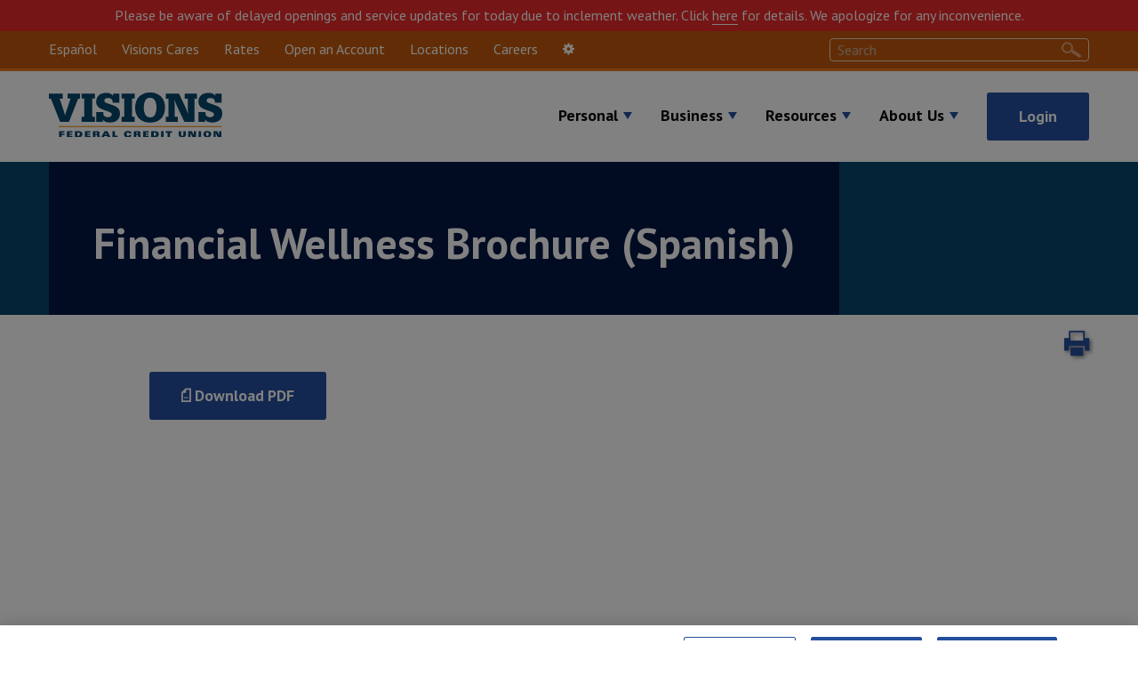

--- FILE ---
content_type: text/html; charset=UTF-8
request_url: https://www.visionsfcu.org/documents/financial-planning/financial-wellness-brochure-spanish
body_size: 32261
content:
<!DOCTYPE html>
<html lang="en" dir="ltr" prefix="og: https://ogp.me/ns#" class="no-js">
  <head>
    <script type="text/javascript">
; window.NREUM || (NREUM = {}); NREUM.init = { privacy: { cookies_enabled: true } };

; NREUM.loader_config = { accountID: "3837037", trustKey: "26315", agentID: "1103274718", licenseKey: "NRJS-7d18cc00e7b9a595823", applicationID: "995060878" };
; NREUM.info = { beacon: "bam.nr-data.net", errorBeacon: "bam.nr-data.net", licenseKey: "NRJS-7d18cc00e7b9a595823", applicationID: "995060878", sa: 1 };
;/*! For license information please see nr-loader-spa-1.250.0.min.js.LICENSE.txt */
(() => { var e, t, r = { 234: (e, t, r) => { "use strict"; r.d(t, { P_: () => m, Mt: () => b, C5: () => s, DL: () => A, OP: () => D, lF: () => O, Yu: () => E, Dg: () => v, CX: () => c, GE: () => x, sU: () => N }); var n = r(8632), i = r(9567); const o = { beacon: n.ce.beacon, errorBeacon: n.ce.errorBeacon, licenseKey: void 0, applicationID: void 0, sa: void 0, queueTime: void 0, applicationTime: void 0, ttGuid: void 0, user: void 0, account: void 0, product: void 0, extra: void 0, jsAttributes: {}, userAttributes: void 0, atts: void 0, transactionName: void 0, tNamePlain: void 0 }, a = {}; function s(e) { if (!e) throw new Error("All info objects require an agent identifier!"); if (!a[e]) throw new Error("Info for ".concat(e, " was never set")); return a[e] } function c(e, t) { if (!e) throw new Error("All info objects require an agent identifier!"); a[e] = (0, i.D)(t, o); const r = (0, n.ek)(e); r && (r.info = a[e]) } const u = e => { if (!e || "string" != typeof e) return !1; try { document.createDocumentFragment().querySelector(e) } catch { return !1 } return !0 }; var d = r(7056), l = r(50); const f = "[data-nr-mask]", h = () => { const e = { mask_selector: "*", block_selector: "[data-nr-block]", mask_input_options: { color: !1, date: !1, "datetime-local": !1, email: !1, month: !1, number: !1, range: !1, search: !1, tel: !1, text: !1, time: !1, url: !1, week: !1, textarea: !1, select: !1, password: !0 } }; return { feature_flags: [], proxy: { assets: void 0, beacon: void 0 }, privacy: { cookies_enabled: !0 }, ajax: { deny_list: void 0, block_internal: !0, enabled: !0, harvestTimeSeconds: 10, autoStart: !0 }, distributed_tracing: { enabled: void 0, exclude_newrelic_header: void 0, cors_use_newrelic_header: void 0, cors_use_tracecontext_headers: void 0, allowed_origins: void 0 }, session: { domain: void 0, expiresMs: d.oD, inactiveMs: d.Hb }, ssl: void 0, obfuscate: void 0, jserrors: { enabled: !0, harvestTimeSeconds: 10, autoStart: !0 }, metrics: { enabled: !0, autoStart: !0 }, page_action: { enabled: !0, harvestTimeSeconds: 30, autoStart: !0 }, page_view_event: { enabled: !0, autoStart: !0 }, page_view_timing: { enabled: !0, harvestTimeSeconds: 30, long_task: !1, autoStart: !0 }, session_trace: { enabled: !0, harvestTimeSeconds: 10, autoStart: !0 }, harvest: { tooManyRequestsDelay: 60 }, session_replay: { autoStart: !0, enabled: !1, harvestTimeSeconds: 60, sampling_rate: 50, error_sampling_rate: 50, collect_fonts: !1, inline_images: !1, inline_stylesheet: !0, mask_all_inputs: !0, get mask_text_selector() { return e.mask_selector }, set mask_text_selector(t) { u(t) ? e.mask_selector = "".concat(t, ",").concat(f) : "" === t || null === t ? e.mask_selector = f : (0, l.Z)("An invalid session_replay.mask_selector was provided. '*' will be used.", t) }, get block_class() { return "nr-block" }, get ignore_class() { return "nr-ignore" }, get mask_text_class() { return "nr-mask" }, get block_selector() { return e.block_selector }, set block_selector(t) { u(t) ? e.block_selector += ",".concat(t) : "" !== t && (0, l.Z)("An invalid session_replay.block_selector was provided and will not be used", t) }, get mask_input_options() { return e.mask_input_options }, set mask_input_options(t) { t && "object" == typeof t ? e.mask_input_options = { ...t, password: !0 } : (0, l.Z)("An invalid session_replay.mask_input_option was provided and will not be used", t) } }, spa: { enabled: !0, harvestTimeSeconds: 10, autoStart: !0 } } }, p = {}, g = "All configuration objects require an agent identifier!"; function m(e) { if (!e) throw new Error(g); if (!p[e]) throw new Error("Configuration for ".concat(e, " was never set")); return p[e] } function v(e, t) { if (!e) throw new Error(g); p[e] = (0, i.D)(t, h()); const r = (0, n.ek)(e); r && (r.init = p[e]) } function b(e, t) { if (!e) throw new Error(g); var r = m(e); if (r) { for (var n = t.split("."), i = 0; i < n.length - 1; i++)if ("object" != typeof (r = r[n[i]])) return; r = r[n[n.length - 1]] } return r } const y = { accountID: void 0, trustKey: void 0, agentID: void 0, licenseKey: void 0, applicationID: void 0, xpid: void 0 }, w = {}; function A(e) { if (!e) throw new Error("All loader-config objects require an agent identifier!"); if (!w[e]) throw new Error("LoaderConfig for ".concat(e, " was never set")); return w[e] } function x(e, t) { if (!e) throw new Error("All loader-config objects require an agent identifier!"); w[e] = (0, i.D)(t, y); const r = (0, n.ek)(e); r && (r.loader_config = w[e]) } const E = (0, n.mF)().o; var _ = r(385), T = r(6818); const S = { buildEnv: T.Re, customTransaction: void 0, disabled: !1, distMethod: T.gF, isolatedBacklog: !1, loaderType: void 0, maxBytes: 3e4, offset: Math.floor(_._A?.performance?.timeOrigin || _._A?.performance?.timing?.navigationStart || Date.now()), onerror: void 0, origin: "" + _._A.location, ptid: void 0, releaseIds: {}, session: void 0, xhrWrappable: "function" == typeof _._A.XMLHttpRequest?.prototype?.addEventListener, version: T.q4, denyList: void 0 }, R = {}; function D(e) { if (!e) throw new Error("All runtime objects require an agent identifier!"); if (!R[e]) throw new Error("Runtime for ".concat(e, " was never set")); return R[e] } function N(e, t) { if (!e) throw new Error("All runtime objects require an agent identifier!"); R[e] = (0, i.D)(t, S); const r = (0, n.ek)(e); r && (r.runtime = R[e]) } function O(e) { return function (e) { try { const t = s(e); return !!t.licenseKey && !!t.errorBeacon && !!t.applicationID } catch (e) { return !1 } }(e) } }, 9567: (e, t, r) => { "use strict"; r.d(t, { D: () => i }); var n = r(50); function i(e, t) { try { if (!e || "object" != typeof e) return (0, n.Z)("Setting a Configurable requires an object as input"); if (!t || "object" != typeof t) return (0, n.Z)("Setting a Configurable requires a model to set its initial properties"); const r = Object.create(Object.getPrototypeOf(t), Object.getOwnPropertyDescriptors(t)), o = 0 === Object.keys(r).length ? e : r; for (let a in o) if (void 0 !== e[a]) try { Array.isArray(e[a]) && Array.isArray(t[a]) ? r[a] = Array.from(new Set([...e[a], ...t[a]])) : "object" == typeof e[a] && "object" == typeof t[a] ? r[a] = i(e[a], t[a]) : r[a] = e[a] } catch (e) { (0, n.Z)("An error occurred while setting a property of a Configurable", e) } return r } catch (e) { (0, n.Z)("An error occured while setting a Configurable", e) } } }, 6818: (e, t, r) => { "use strict"; r.d(t, { Re: () => i, gF: () => o, lF: () => a, q4: () => n }); const n = "1.250.0", i = "PROD", o = "CDN", a = "2.0.0-alpha.11" }, 385: (e, t, r) => { "use strict"; r.d(t, { FN: () => c, IF: () => l, LW: () => a, Nk: () => h, Tt: () => u, _A: () => o, cv: () => p, iS: () => s, il: () => n, ux: () => d, v6: () => i, w1: () => f }); const n = "undefined" != typeof window && !!window.document, i = "undefined" != typeof WorkerGlobalScope && ("undefined" != typeof self && self instanceof WorkerGlobalScope && self.navigator instanceof WorkerNavigator || "undefined" != typeof globalThis && globalThis instanceof WorkerGlobalScope && globalThis.navigator instanceof WorkerNavigator), o = n ? window : "undefined" != typeof WorkerGlobalScope && ("undefined" != typeof self && self instanceof WorkerGlobalScope && self || "undefined" != typeof globalThis && globalThis instanceof WorkerGlobalScope && globalThis), a = "complete" === o?.document?.readyState, s = Boolean("hidden" === o?.document?.visibilityState), c = "" + o?.location, u = /iPad|iPhone|iPod/.test(o.navigator?.userAgent), d = u && "undefined" == typeof SharedWorker, l = (() => { const e = o.navigator?.userAgent?.match(/Firefox[/\s](\d+\.\d+)/); return Array.isArray(e) && e.length >= 2 ? +e[1] : 0 })(), f = Boolean(n && window.document.documentMode), h = !!o.navigator?.sendBeacon, p = Math.floor(o?.performance?.timeOrigin || o?.performance?.timing?.navigationStart || Date.now()) }, 1117: (e, t, r) => { "use strict"; r.d(t, { w: () => o }); var n = r(50); const i = { agentIdentifier: "", ee: void 0 }; class o { constructor(e) { try { if ("object" != typeof e) return (0, n.Z)("shared context requires an object as input"); this.sharedContext = {}, Object.assign(this.sharedContext, i), Object.entries(e).forEach((e => { let [t, r] = e; Object.keys(i).includes(t) && (this.sharedContext[t] = r) })) } catch (e) { (0, n.Z)("An error occured while setting SharedContext", e) } } } }, 8e3: (e, t, r) => { "use strict"; r.d(t, { L: () => d, R: () => c }); var n = r(8325), i = r(1284), o = r(4322), a = r(3325); const s = {}; function c(e, t) { const r = { staged: !1, priority: a.p[t] || 0 }; u(e), s[e].get(t) || s[e].set(t, r) } function u(e) { e && (s[e] || (s[e] = new Map)) } function d() { let e = arguments.length > 0 && void 0 !== arguments[0] ? arguments[0] : "", t = arguments.length > 1 && void 0 !== arguments[1] ? arguments[1] : "feature"; if (u(e), !e || !s[e].get(t)) return a(t); s[e].get(t).staged = !0; const r = [...s[e]]; function a(t) { const r = e ? n.ee.get(e) : n.ee, a = o.X.handlers; if (r.backlog && a) { var s = r.backlog[t], c = a[t]; if (c) { for (var u = 0; s && u < s.length; ++u)l(s[u], c); (0, i.D)(c, (function (e, t) { (0, i.D)(t, (function (t, r) { r[0].on(e, r[1]) })) })) } delete a[t], r.backlog[t] = null, r.emit("drain-" + t, []) } } r.every((e => { let [t, r] = e; return r.staged })) && (r.sort(((e, t) => e[1].priority - t[1].priority)), r.forEach((t => { let [r] = t; s[e].delete(r), a(r) }))) } function l(e, t) { var r = e[1]; (0, i.D)(t[r], (function (t, r) { var n = e[0]; if (r[0] === n) { var i = r[1], o = e[3], a = e[2]; i.apply(o, a) } })) } }, 8325: (e, t, r) => { "use strict"; r.d(t, { A: () => c, ee: () => u }); var n = r(8632), i = r(2210), o = r(234); class a { constructor(e) { this.contextId = e } } var s = r(3117); const c = "nr@context:".concat(s.a), u = function e(t, r) { var n = {}, s = {}, d = {}, f = !1; try { f = 16 === r.length && (0, o.OP)(r).isolatedBacklog } catch (e) { } var h = { on: g, addEventListener: g, removeEventListener: function (e, t) { var r = n[e]; if (!r) return; for (var i = 0; i < r.length; i++)r[i] === t && r.splice(i, 1) }, emit: function (e, r, n, i, o) { !1 !== o && (o = !0); if (u.aborted && !i) return; t && o && t.emit(e, r, n); for (var a = p(n), c = m(e), d = c.length, l = 0; l < d; l++)c[l].apply(a, r); var f = b()[s[e]]; f && f.push([h, e, r, a]); return a }, get: v, listeners: m, context: p, buffer: function (e, t) { const r = b(); if (t = t || "feature", h.aborted) return; Object.entries(e || {}).forEach((e => { let [n, i] = e; s[i] = t, t in r || (r[t] = []) })) }, abort: l, aborted: !1, isBuffering: function (e) { return !!b()[s[e]] }, debugId: r, backlog: f ? {} : t && "object" == typeof t.backlog ? t.backlog : {} }; return h; function p(e) { return e && e instanceof a ? e : e ? (0, i.X)(e, c, (() => new a(c))) : new a(c) } function g(e, t) { n[e] = m(e).concat(t) } function m(e) { return n[e] || [] } function v(t) { return d[t] = d[t] || e(h, t) } function b() { return h.backlog } }(void 0, "globalEE"), d = (0, n.fP)(); function l() { u.aborted = !0, u.backlog = {} } d.ee || (d.ee = u) }, 5546: (e, t, r) => { "use strict"; r.d(t, { E: () => n, p: () => i }); var n = r(8325).ee.get("handle"); function i(e, t, r, i, o) { o ? (o.buffer([e], i), o.emit(e, t, r)) : (n.buffer([e], i), n.emit(e, t, r)) } }, 4322: (e, t, r) => { "use strict"; r.d(t, { X: () => o }); var n = r(5546); o.on = a; var i = o.handlers = {}; function o(e, t, r, o) { a(o || n.E, i, e, t, r) } function a(e, t, r, i, o) { o || (o = "feature"), e || (e = n.E); var a = t[o] = t[o] || {}; (a[r] = a[r] || []).push([e, i]) } }, 3239: (e, t, r) => { "use strict"; r.d(t, { bP: () => s, iz: () => c, m$: () => a }); var n = r(385); let i = !1, o = !1; try { const e = { get passive() { return i = !0, !1 }, get signal() { return o = !0, !1 } }; n._A.addEventListener("test", null, e), n._A.removeEventListener("test", null, e) } catch (e) { } function a(e, t) { return i || o ? { capture: !!e, passive: i, signal: t } : !!e } function s(e, t) { let r = arguments.length > 2 && void 0 !== arguments[2] && arguments[2], n = arguments.length > 3 ? arguments[3] : void 0; window.addEventListener(e, t, a(r, n)) } function c(e, t) { let r = arguments.length > 2 && void 0 !== arguments[2] && arguments[2], n = arguments.length > 3 ? arguments[3] : void 0; document.addEventListener(e, t, a(r, n)) } }, 3117: (e, t, r) => { "use strict"; r.d(t, { a: () => n }); const n = (0, r(4402).Rl)() }, 4402: (e, t, r) => { "use strict"; r.d(t, { Ht: () => u, M: () => c, Rl: () => a, ky: () => s }); var n = r(385); const i = "xxxxxxxx-xxxx-4xxx-yxxx-xxxxxxxxxxxx"; function o(e, t) { return e ? 15 & e[t] : 16 * Math.random() | 0 } function a() { const e = n._A?.crypto || n._A?.msCrypto; let t, r = 0; return e && e.getRandomValues && (t = e.getRandomValues(new Uint8Array(30))), i.split("").map((e => "x" === e ? o(t, r++).toString(16) : "y" === e ? (3 & o() | 8).toString(16) : e)).join("") } function s(e) { const t = n._A?.crypto || n._A?.msCrypto; let r, i = 0; t && t.getRandomValues && (r = t.getRandomValues(new Uint8Array(e))); const a = []; for (var s = 0; s < e; s++)a.push(o(r, i++).toString(16)); return a.join("") } function c() { return s(16) } function u() { return s(32) } }, 7056: (e, t, r) => { "use strict"; r.d(t, { Bq: () => n, Hb: () => o, IK: () => c, oD: () => i, uT: () => s, wO: () => a }); const n = "NRBA", i = 144e5, o = 18e5, a = { PAUSE: "session-pause", RESET: "session-reset", RESUME: "session-resume", UPDATE: "session-update" }, s = { SAME_TAB: "same-tab", CROSS_TAB: "cross-tab" }, c = { OFF: 0, FULL: 1, ERROR: 2 } }, 7894: (e, t, r) => { "use strict"; function n() { return Math.round(performance.now()) } r.d(t, { z: () => n }) }, 7243: (e, t, r) => { "use strict"; r.d(t, { e: () => i }); var n = r(385); function i(e) { if (0 === (e || "").indexOf("data:")) return { protocol: "data" }; try { const t = new URL(e, location.href), r = { port: t.port, hostname: t.hostname, pathname: t.pathname, search: t.search, protocol: t.protocol.slice(0, t.protocol.indexOf(":")), sameOrigin: t.protocol === n._A?.location?.protocol && t.host === n._A?.location?.host }; return r.port && "" !== r.port || ("http:" === t.protocol && (r.port = "80"), "https:" === t.protocol && (r.port = "443")), r.pathname && "" !== r.pathname ? r.pathname.startsWith("/") || (r.pathname = "/".concat(r.pathname)) : r.pathname = "/", r } catch (e) { return {} } } }, 50: (e, t, r) => { "use strict"; function n(e, t) { "function" == typeof console.warn && (console.warn("New Relic: ".concat(e)), t && console.warn(t)) } r.d(t, { Z: () => n }) }, 2825: (e, t, r) => { "use strict"; r.d(t, { N: () => d, T: () => l }); var n = r(8325), i = r(5546), o = r(3325), a = r(385); const s = "newrelic"; const c = { stn: [o.D.sessionTrace], err: [o.D.jserrors, o.D.metrics], ins: [o.D.pageAction], spa: [o.D.spa], sr: [o.D.sessionReplay, o.D.sessionTrace] }, u = new Set; function d(e, t) { const r = n.ee.get(t); e && "object" == typeof e && (u.has(t) || (Object.entries(e).forEach((e => { let [t, n] = e; c[t] ? c[t].forEach((e => { n ? (0, i.p)("feat-" + t, [], void 0, e, r) : (0, i.p)("block-" + t, [], void 0, e, r), (0, i.p)("rumresp-" + t, [Boolean(n)], void 0, e, r) })) : n && (0, i.p)("feat-" + t, [], void 0, void 0, r), l[t] = Boolean(n) })), Object.keys(c).forEach((e => { void 0 === l[e] && (c[e]?.forEach((t => (0, i.p)("rumresp-" + e, [!1], void 0, t, r))), l[e] = !1) })), u.add(t), function () { let e = arguments.length > 0 && void 0 !== arguments[0] ? arguments[0] : {}; try { a._A.dispatchEvent(new CustomEvent(s, { detail: e })) } catch (e) { } }({ loaded: !0 }))) } const l = {} }, 2210: (e, t, r) => { "use strict"; r.d(t, { X: () => i }); var n = Object.prototype.hasOwnProperty; function i(e, t, r) { if (n.call(e, t)) return e[t]; var i = r(); if (Object.defineProperty && Object.keys) try { return Object.defineProperty(e, t, { value: i, writable: !0, enumerable: !1 }), i } catch (e) { } return e[t] = i, i } }, 1284: (e, t, r) => { "use strict"; r.d(t, { D: () => n }); const n = (e, t) => Object.entries(e || {}).map((e => { let [r, n] = e; return t(r, n) })) }, 4351: (e, t, r) => { "use strict"; r.d(t, { P: () => o }); var n = r(8325); const i = () => { const e = new WeakSet; return (t, r) => { if ("object" == typeof r && null !== r) { if (e.has(r)) return; e.add(r) } return r } }; function o(e) { try { return JSON.stringify(e, i()) } catch (e) { try { n.ee.emit("internal-error", [e]) } catch (e) { } } } }, 3960: (e, t, r) => { "use strict"; r.d(t, { KB: () => a, b2: () => o }); var n = r(3239); function i() { return "undefined" == typeof document || "complete" === document.readyState } function o(e, t) { if (i()) return e(); (0, n.bP)("load", e, t) } function a(e) { if (i()) return e(); (0, n.iz)("DOMContentLoaded", e) } }, 8632: (e, t, r) => { "use strict"; r.d(t, { EZ: () => d, ce: () => o, ek: () => u, fP: () => a, gG: () => l, h5: () => c, mF: () => s }); var n = r(7894), i = r(385); const o = { beacon: "bam.nr-data.net", errorBeacon: "bam.nr-data.net" }; function a() { return i._A.NREUM || (i._A.NREUM = {}), void 0 === i._A.newrelic && (i._A.newrelic = i._A.NREUM), i._A.NREUM } function s() { let e = a(); return e.o || (e.o = { ST: i._A.setTimeout, SI: i._A.setImmediate, CT: i._A.clearTimeout, XHR: i._A.XMLHttpRequest, REQ: i._A.Request, EV: i._A.Event, PR: i._A.Promise, MO: i._A.MutationObserver, FETCH: i._A.fetch }), e } function c(e, t) { let r = a(); r.initializedAgents ??= {}, t.initializedAt = { ms: (0, n.z)(), date: new Date }, r.initializedAgents[e] = t } function u(e) { let t = a(); return t.initializedAgents?.[e] } function d(e, t) { a()[e] = t } function l() { return function () { let e = a(); const t = e.info || {}; e.info = { beacon: o.beacon, errorBeacon: o.errorBeacon, ...t } }(), function () { let e = a(); const t = e.init || {}; e.init = { ...t } }(), s(), function () { let e = a(); const t = e.loader_config || {}; e.loader_config = { ...t } }(), a() } }, 7956: (e, t, r) => { "use strict"; r.d(t, { N: () => i }); var n = r(3239); function i(e) { let t = arguments.length > 1 && void 0 !== arguments[1] && arguments[1], r = arguments.length > 2 ? arguments[2] : void 0, i = arguments.length > 3 ? arguments[3] : void 0; (0, n.iz)("visibilitychange", (function () { if (t) return void ("hidden" === document.visibilityState && e()); e(document.visibilityState) }), r, i) } }, 1214: (e, t, r) => { "use strict"; r.d(t, { em: () => b, u5: () => R, QU: () => O, _L: () => P, Gm: () => H, Lg: () => L, BV: () => G, Kf: () => Y }); var n = r(8325), i = r(3117); const o = "nr@original:".concat(i.a); var a = Object.prototype.hasOwnProperty, s = !1; function c(e, t) { return e || (e = n.ee), r.inPlace = function (e, t, n, i, o) { n || (n = ""); const a = "-" === n.charAt(0); for (let s = 0; s < t.length; s++) { const c = t[s], u = e[c]; d(u) || (e[c] = r(u, a ? c + n : n, i, c, o)) } }, r.flag = o, r; function r(t, r, n, s, c) { return d(t) ? t : (r || (r = ""), nrWrapper[o] = t, function (e, t, r) { if (Object.defineProperty && Object.keys) try { return Object.keys(e).forEach((function (r) { Object.defineProperty(t, r, { get: function () { return e[r] }, set: function (t) { return e[r] = t, t } }) })), t } catch (e) { u([e], r) } for (var n in e) a.call(e, n) && (t[n] = e[n]) }(t, nrWrapper, e), nrWrapper); function nrWrapper() { var o, a, d, l; try { a = this, o = [...arguments], d = "function" == typeof n ? n(o, a) : n || {} } catch (t) { u([t, "", [o, a, s], d], e) } i(r + "start", [o, a, s], d, c); try { return l = t.apply(a, o) } catch (e) { throw i(r + "err", [o, a, e], d, c), e } finally { i(r + "end", [o, a, l], d, c) } } } function i(r, n, i, o) { if (!s || t) { var a = s; s = !0; try { e.emit(r, n, i, t, o) } catch (t) { u([t, r, n, i], e) } s = a } } } function u(e, t) { t || (t = n.ee); try { t.emit("internal-error", e) } catch (e) { } } function d(e) { return !(e && "function" == typeof e && e.apply && !e[o]) } var l = r(2210), f = r(385); const h = {}, p = f._A.XMLHttpRequest, g = "addEventListener", m = "removeEventListener", v = "nr@wrapped:".concat(n.A); function b(e) { var t = function (e) { return (e || n.ee).get("events") }(e); if (h[t.debugId]++) return t; h[t.debugId] = 1; var r = c(t, !0); function i(e) { r.inPlace(e, [g, m], "-", o) } function o(e, t) { return e[1] } return "getPrototypeOf" in Object && (f.il && y(document, i), y(f._A, i), y(p.prototype, i)), t.on(g + "-start", (function (e, t) { var n = e[1]; if (null !== n && ("function" == typeof n || "object" == typeof n)) { var i = (0, l.X)(n, v, (function () { var e = { object: function () { if ("function" != typeof n.handleEvent) return; return n.handleEvent.apply(n, arguments) }, function: n }[typeof n]; return e ? r(e, "fn-", null, e.name || "anonymous") : n })); this.wrapped = e[1] = i } })), t.on(m + "-start", (function (e) { e[1] = this.wrapped || e[1] })), t } function y(e, t) { let r = e; for (; "object" == typeof r && !Object.prototype.hasOwnProperty.call(r, g);)r = Object.getPrototypeOf(r); for (var n = arguments.length, i = new Array(n > 2 ? n - 2 : 0), o = 2; o < n; o++)i[o - 2] = arguments[o]; r && t(r, ...i) } var w = "fetch-", A = w + "body-", x = ["arrayBuffer", "blob", "json", "text", "formData"], E = f._A.Request, _ = f._A.Response, T = "prototype"; const S = {}; function R(e) { const t = function (e) { return (e || n.ee).get("fetch") }(e); if (!(E && _ && f._A.fetch)) return t; if (S[t.debugId]++) return t; function r(e, r, i) { var o = e[r]; "function" == typeof o && (e[r] = function () { var e, r = [...arguments], a = {}; t.emit(i + "before-start", [r], a), a[n.A] && a[n.A].dt && (e = a[n.A].dt); var s = o.apply(this, r); return t.emit(i + "start", [r, e], s), s.then((function (e) { return t.emit(i + "end", [null, e], s), e }), (function (e) { throw t.emit(i + "end", [e], s), e })) }) } return S[t.debugId] = 1, x.forEach((e => { r(E[T], e, A), r(_[T], e, A) })), r(f._A, "fetch", w), t.on(w + "end", (function (e, r) { var n = this; if (r) { var i = r.headers.get("content-length"); null !== i && (n.rxSize = i), t.emit(w + "done", [null, r], n) } else t.emit(w + "done", [e], n) })), t } const D = {}, N = ["pushState", "replaceState"]; function O(e) { const t = function (e) { return (e || n.ee).get("history") }(e); return !f.il || D[t.debugId]++ || (D[t.debugId] = 1, c(t).inPlace(window.history, N, "-")), t } var I = r(3239); const C = {}, j = ["appendChild", "insertBefore", "replaceChild"]; function P(e) { const t = function (e) { return (e || n.ee).get("jsonp") }(e); if (!f.il || C[t.debugId]) return t; C[t.debugId] = !0; var r = c(t), i = /[?&](?:callback|cb)=([^&#]+)/, o = /(.*)\.([^.]+)/, a = /^(\w+)(\.|$)(.*)$/; function s(e, t) { if (!e) return t; const r = e.match(a), n = r[1]; return s(r[3], t[n]) } return r.inPlace(Node.prototype, j, "dom-"), t.on("dom-start", (function (e) { !function (e) { if (!e || "string" != typeof e.nodeName || "script" !== e.nodeName.toLowerCase()) return; if ("function" != typeof e.addEventListener) return; var n = (a = e.src, c = a.match(i), c ? c[1] : null); var a, c; if (!n) return; var u = function (e) { var t = e.match(o); if (t && t.length >= 3) return { key: t[2], parent: s(t[1], window) }; return { key: e, parent: window } }(n); if ("function" != typeof u.parent[u.key]) return; var d = {}; function l() { t.emit("jsonp-end", [], d), e.removeEventListener("load", l, (0, I.m$)(!1)), e.removeEventListener("error", f, (0, I.m$)(!1)) } function f() { t.emit("jsonp-error", [], d), t.emit("jsonp-end", [], d), e.removeEventListener("load", l, (0, I.m$)(!1)), e.removeEventListener("error", f, (0, I.m$)(!1)) } r.inPlace(u.parent, [u.key], "cb-", d), e.addEventListener("load", l, (0, I.m$)(!1)), e.addEventListener("error", f, (0, I.m$)(!1)), t.emit("new-jsonp", [e.src], d) }(e[0]) })), t } const k = {}; function H(e) { const t = function (e) { return (e || n.ee).get("mutation") }(e); if (!f.il || k[t.debugId]) return t; k[t.debugId] = !0; var r = c(t), i = f._A.MutationObserver; return i && (window.MutationObserver = function (e) { return this instanceof i ? new i(r(e, "fn-")) : i.apply(this, arguments) }, MutationObserver.prototype = i.prototype), t } const M = {}; function L(e) { const t = function (e) { return (e || n.ee).get("promise") }(e); if (M[t.debugId]) return t; M[t.debugId] = !0; var r = t.context, i = c(t), a = f._A.Promise; return a && function () { function e(r) { var n = t.context(), o = i(r, "executor-", n, null, !1); const s = Reflect.construct(a, [o], e); return t.context(s).getCtx = function () { return n }, s } f._A.Promise = e, Object.defineProperty(e, "name", { value: "Promise" }), e.toString = function () { return a.toString() }, Object.setPrototypeOf(e, a), ["all", "race"].forEach((function (r) { const n = a[r]; e[r] = function (e) { let i = !1;[...e || []].forEach((e => { this.resolve(e).then(a("all" === r), a(!1)) })); const o = n.apply(this, arguments); return o; function a(e) { return function () { t.emit("propagate", [null, !i], o, !1, !1), i = i || !e } } } })), ["resolve", "reject"].forEach((function (r) { const n = a[r]; e[r] = function (e) { const r = n.apply(this, arguments); return e !== r && t.emit("propagate", [e, !0], r, !1, !1), r } })), e.prototype = a.prototype; const n = a.prototype.then; a.prototype.then = function () { var e = this, o = r(e); o.promise = e; for (var a = arguments.length, s = new Array(a), c = 0; c < a; c++)s[c] = arguments[c]; s[0] = i(s[0], "cb-", o, null, !1), s[1] = i(s[1], "cb-", o, null, !1); const u = n.apply(this, s); return o.nextPromise = u, t.emit("propagate", [e, !0], u, !1, !1), u }, a.prototype.then[o] = n, t.on("executor-start", (function (e) { e[0] = i(e[0], "resolve-", this, null, !1), e[1] = i(e[1], "resolve-", this, null, !1) })), t.on("executor-err", (function (e, t, r) { e[1](r) })), t.on("cb-end", (function (e, r, n) { t.emit("propagate", [n, !0], this.nextPromise, !1, !1) })), t.on("propagate", (function (e, r, n) { this.getCtx && !r || (this.getCtx = function () { if (e instanceof Promise) var r = t.context(e); return r && r.getCtx ? r.getCtx() : this }) })) }(), t } const z = {}, F = "setTimeout", B = "setInterval", U = "clearTimeout", Z = "-start", V = "-", q = [F, "setImmediate", B, U, "clearImmediate"]; function G(e) { const t = function (e) { return (e || n.ee).get("timer") }(e); if (z[t.debugId]++) return t; z[t.debugId] = 1; var r = c(t); return r.inPlace(f._A, q.slice(0, 2), F + V), r.inPlace(f._A, q.slice(2, 3), B + V), r.inPlace(f._A, q.slice(3), U + V), t.on(B + Z, (function (e, t, n) { e[0] = r(e[0], "fn-", null, n) })), t.on(F + Z, (function (e, t, n) { this.method = n, this.timerDuration = isNaN(e[1]) ? 0 : +e[1], e[0] = r(e[0], "fn-", this, n) })), t } var W = r(50); const X = {}, K = ["open", "send"]; function Y(e) { var t = e || n.ee; const r = function (e) { return (e || n.ee).get("xhr") }(t); if (X[r.debugId]++) return r; X[r.debugId] = 1, b(t); var i = c(r), o = f._A.XMLHttpRequest, a = f._A.MutationObserver, s = f._A.Promise, u = f._A.setInterval, d = "readystatechange", l = ["onload", "onerror", "onabort", "onloadstart", "onloadend", "onprogress", "ontimeout"], h = [], p = f._A.XMLHttpRequest = function (e) { const t = new o(e), n = r.context(t); try { r.emit("new-xhr", [t], n), t.addEventListener(d, (a = n, function () { var e = this; e.readyState > 3 && !a.resolved && (a.resolved = !0, r.emit("xhr-resolved", [], e)), i.inPlace(e, l, "fn-", A) }), (0, I.m$)(!1)) } catch (e) { (0, W.Z)("An error occurred while intercepting XHR", e); try { r.emit("internal-error", [e]) } catch (e) { } } var a; return t }; function g(e, t) { i.inPlace(t, ["onreadystatechange"], "fn-", A) } if (function (e, t) { for (var r in e) t[r] = e[r] }(o, p), p.prototype = o.prototype, i.inPlace(p.prototype, K, "-xhr-", A), r.on("send-xhr-start", (function (e, t) { g(e, t), function (e) { h.push(e), a && (m ? m.then(w) : u ? u(w) : (v = -v, y.data = v)) }(t) })), r.on("open-xhr-start", g), a) { var m = s && s.resolve(); if (!u && !s) { var v = 1, y = document.createTextNode(v); new a(w).observe(y, { characterData: !0 }) } } else t.on("fn-end", (function (e) { e[0] && e[0].type === d || w() })); function w() { for (var e = 0; e < h.length; e++)g(0, h[e]); h.length && (h = []) } function A(e, t) { return t } return r } }, 7825: (e, t, r) => { "use strict"; r.d(t, { t: () => n }); const n = r(3325).D.ajax }, 6660: (e, t, r) => { "use strict"; r.d(t, { t: () => n }); const n = r(3325).D.jserrors }, 3081: (e, t, r) => { "use strict"; r.d(t, { gF: () => o, mY: () => i, t9: () => n, vz: () => s, xS: () => a }); const n = r(3325).D.metrics, i = "sm", o = "cm", a = "storeSupportabilityMetrics", s = "storeEventMetrics" }, 4649: (e, t, r) => { "use strict"; r.d(t, { t: () => n }); const n = r(3325).D.pageAction }, 7633: (e, t, r) => { "use strict"; r.d(t, { t: () => n }); const n = r(3325).D.pageViewEvent }, 9251: (e, t, r) => { "use strict"; r.d(t, { t: () => n }); const n = r(3325).D.pageViewTiming }, 7144: (e, t, r) => { "use strict"; r.d(t, { J0: () => l, Mi: () => d, Vb: () => o, Ye: () => s, fm: () => c, i9: () => a, t9: () => i, u0: () => u }); var n = r(7056); const i = r(3325).D.sessionReplay, o = .12, a = { DomContentLoaded: 0, Load: 1, FullSnapshot: 2, IncrementalSnapshot: 3, Meta: 4, Custom: 5 }, s = 1e6, c = 64e3, u = { [n.IK.ERROR]: 15e3, [n.IK.FULL]: 3e5, [n.IK.OFF]: 0 }, d = { RESET: { message: "Session was reset", sm: "Reset" }, IMPORT: { message: "Recorder failed to import", sm: "Import" }, TOO_MANY: { message: "429: Too Many Requests", sm: "Too-Many" }, TOO_BIG: { message: "Payload was too large", sm: "Too-Big" }, CROSS_TAB: { message: "Session Entity was set to OFF on another tab", sm: "Cross-Tab" }, ENTITLEMENTS: { message: "Session Replay is not allowed and will not be started", sm: "Entitlement" } }, l = 5e3 }, 3614: (e, t, r) => { "use strict"; r.d(t, { BST_RESOURCE: () => i, END: () => s, FEATURE_NAME: () => n, FN_END: () => u, FN_START: () => c, PUSH_STATE: () => d, RESOURCE: () => o, START: () => a }); const n = r(3325).D.sessionTrace, i = "bstResource", o = "resource", a = "-start", s = "-end", c = "fn" + a, u = "fn" + s, d = "pushState" }, 7836: (e, t, r) => { "use strict"; r.d(t, { BODY: () => x, CB_END: () => E, CB_START: () => u, END: () => A, FEATURE_NAME: () => i, FETCH: () => T, FETCH_BODY: () => v, FETCH_DONE: () => m, FETCH_START: () => g, FN_END: () => c, FN_START: () => s, INTERACTION: () => f, INTERACTION_API: () => d, INTERACTION_EVENTS: () => o, JSONP_END: () => b, JSONP_NODE: () => p, JS_TIME: () => _, MAX_TIMER_BUDGET: () => a, REMAINING: () => l, SPA_NODE: () => h, START: () => w, originalSetTimeout: () => y }); var n = r(234); const i = r(3325).D.spa, o = ["click", "submit", "keypress", "keydown", "keyup", "change"], a = 999, s = "fn-start", c = "fn-end", u = "cb-start", d = "api-ixn-", l = "remaining", f = "interaction", h = "spaNode", p = "jsonpNode", g = "fetch-start", m = "fetch-done", v = "fetch-body-", b = "jsonp-end", y = n.Yu.ST, w = "-start", A = "-end", x = "-body", E = "cb" + A, _ = "jsTime", T = "fetch" }, 5938: (e, t, r) => { "use strict"; r.d(t, { W: () => i }); var n = r(8325); class i { constructor(e, t, r) { this.agentIdentifier = e, this.aggregator = t, this.ee = n.ee.get(e), this.featureName = r, this.blocked = !1 } } }, 7530: (e, t, r) => { "use strict"; r.d(t, { j: () => b }); var n = r(3325), i = r(234), o = r(5546), a = r(8325), s = r(7894), c = r(8e3), u = r(3960), d = r(385), l = r(50), f = r(3081), h = r(8632); function p() { const e = (0, h.gG)();["setErrorHandler", "finished", "addToTrace", "addRelease", "addPageAction", "setCurrentRouteName", "setPageViewName", "setCustomAttribute", "interaction", "noticeError", "setUserId", "setApplicationVersion", "start", "recordReplay", "pauseReplay"].forEach((t => { e[t] = function () { for (var r = arguments.length, n = new Array(r), i = 0; i < r; i++)n[i] = arguments[i]; return function (t) { for (var r = arguments.length, n = new Array(r > 1 ? r - 1 : 0), i = 1; i < r; i++)n[i - 1] = arguments[i]; let o = []; return Object.values(e.initializedAgents).forEach((e => { e.exposed && e.api[t] && o.push(e.api[t](...n)) })), o.length > 1 ? o : o[0] }(t, ...n) } })) } var g = r(2825); const m = e => { const t = e.startsWith("http"); e += "/", r.p = t ? e : "https://" + e }; let v = !1; function b(e) { let t = arguments.length > 1 && void 0 !== arguments[1] ? arguments[1] : {}, b = arguments.length > 2 ? arguments[2] : void 0, y = arguments.length > 3 ? arguments[3] : void 0, { init: w, info: A, loader_config: x, runtime: E = { loaderType: b }, exposed: _ = !0 } = t; const T = (0, h.gG)(); A || (w = T.init, A = T.info, x = T.loader_config), (0, i.Dg)(e.agentIdentifier, w || {}), (0, i.GE)(e.agentIdentifier, x || {}), A.jsAttributes ??= {}, d.v6 && (A.jsAttributes.isWorker = !0), (0, i.CX)(e.agentIdentifier, A); const S = (0, i.P_)(e.agentIdentifier), R = [A.beacon, A.errorBeacon]; v || (S.proxy.assets && (m(S.proxy.assets), R.push(S.proxy.assets)), S.proxy.beacon && R.push(S.proxy.beacon), p(), (0, h.EZ)("activatedFeatures", g.T)), E.denyList = [...S.ajax.deny_list || [], ...S.ajax.block_internal ? R : []], (0, i.sU)(e.agentIdentifier, E), void 0 === e.api && (e.api = function (e, t) { t || (0, c.R)(e, "api"); const h = {}; var p = a.ee.get(e), g = p.get("tracer"), m = "api-", v = m + "ixn-"; function b(t, r, n, o) { const a = (0, i.C5)(e); return null === r ? delete a.jsAttributes[t] : (0, i.CX)(e, { ...a, jsAttributes: { ...a.jsAttributes, [t]: r } }), A(m, n, !0, o || null === r ? "session" : void 0)(t, r) } function y() { } ["setErrorHandler", "finished", "addToTrace", "addRelease"].forEach((e => { h[e] = A(m, e, !0, "api") })), h.addPageAction = A(m, "addPageAction", !0, n.D.pageAction), h.setCurrentRouteName = A(m, "routeName", !0, n.D.spa), h.setPageViewName = function (t, r) { if ("string" == typeof t) return "/" !== t.charAt(0) && (t = "/" + t), (0, i.OP)(e).customTransaction = (r || "http://custom.transaction") + t, A(m, "setPageViewName", !0)() }, h.setCustomAttribute = function (e, t) { let r = arguments.length > 2 && void 0 !== arguments[2] && arguments[2]; if ("string" == typeof e) { if (["string", "number", "boolean"].includes(typeof t) || null === t) return b(e, t, "setCustomAttribute", r); (0, l.Z)("Failed to execute setCustomAttribute.\nNon-null value must be a string, number or boolean type, but a type of <".concat(typeof t, "> was provided.")) } else (0, l.Z)("Failed to execute setCustomAttribute.\nName must be a string type, but a type of <".concat(typeof e, "> was provided.")) }, h.setUserId = function (e) { if ("string" == typeof e || null === e) return b("enduser.id", e, "setUserId", !0); (0, l.Z)("Failed to execute setUserId.\nNon-null value must be a string type, but a type of <".concat(typeof e, "> was provided.")) }, h.setApplicationVersion = function (e) { if ("string" == typeof e || null === e) return b("application.version", e, "setApplicationVersion", !1); (0, l.Z)("Failed to execute setApplicationVersion. Expected <String | null>, but got <".concat(typeof e, ">.")) }, h.start = e => { try { const t = e ? "defined" : "undefined"; (0, o.p)(f.xS, ["API/start/".concat(t, "/called")], void 0, n.D.metrics, p); const r = Object.values(n.D); if (void 0 === e) e = r; else { if ((e = Array.isArray(e) && e.length ? e : [e]).some((e => !r.includes(e)))) return (0, l.Z)("Invalid feature name supplied. Acceptable feature names are: ".concat(r)); e.includes(n.D.pageViewEvent) || e.push(n.D.pageViewEvent) } e.forEach((e => { p.emit("".concat(e, "-opt-in")) })) } catch (e) { (0, l.Z)("An unexpected issue occurred", e) } }, h.recordReplay = function () { (0, o.p)(f.xS, ["API/recordReplay/called"], void 0, n.D.metrics, p), (0, o.p)("recordReplay", [], void 0, n.D.sessionReplay, p) }, h.pauseReplay = function () { (0, o.p)(f.xS, ["API/pauseReplay/called"], void 0, n.D.metrics, p), (0, o.p)("pauseReplay", [], void 0, n.D.sessionReplay, p) }, h.interaction = function () { return (new y).get() }; var w = y.prototype = { createTracer: function (e, t) { var r = {}, i = this, a = "function" == typeof t; return (0, o.p)(f.xS, ["API/createTracer/called"], void 0, n.D.metrics, p), (0, o.p)(v + "tracer", [(0, s.z)(), e, r], i, n.D.spa, p), function () { if (g.emit((a ? "" : "no-") + "fn-start", [(0, s.z)(), i, a], r), a) try { return t.apply(this, arguments) } catch (e) { throw g.emit("fn-err", [arguments, this, e], r), e } finally { g.emit("fn-end", [(0, s.z)()], r) } } } }; function A(e, t, r, i) { return function () { return (0, o.p)(f.xS, ["API/" + t + "/called"], void 0, n.D.metrics, p), i && (0, o.p)(e + t, [(0, s.z)(), ...arguments], r ? null : this, i, p), r ? void 0 : this } } function x() { r.e(111).then(r.bind(r, 7438)).then((t => { let { setAPI: r } = t; r(e), (0, c.L)(e, "api") })).catch((() => (0, l.Z)("Downloading runtime APIs failed..."))) } return ["actionText", "setName", "setAttribute", "save", "ignore", "onEnd", "getContext", "end", "get"].forEach((e => { w[e] = A(v, e, void 0, n.D.spa) })), h.noticeError = function (e, t) { "string" == typeof e && (e = new Error(e)), (0, o.p)(f.xS, ["API/noticeError/called"], void 0, n.D.metrics, p), (0, o.p)("err", [e, (0, s.z)(), !1, t], void 0, n.D.jserrors, p) }, d.il ? (0, u.b2)((() => x()), !0) : x(), h }(e.agentIdentifier, y)), void 0 === e.exposed && (e.exposed = _), v = !0 } }, 1926: (e, t, r) => { r.nc = (() => { try { return document?.currentScript?.nonce } catch (e) { } return "" })() }, 3325: (e, t, r) => { "use strict"; r.d(t, { D: () => n, p: () => i }); const n = { ajax: "ajax", jserrors: "jserrors", metrics: "metrics", pageAction: "page_action", pageViewEvent: "page_view_event", pageViewTiming: "page_view_timing", sessionReplay: "session_replay", sessionTrace: "session_trace", spa: "spa" }, i = { [n.pageViewEvent]: 1, [n.pageViewTiming]: 2, [n.metrics]: 3, [n.jserrors]: 4, [n.ajax]: 5, [n.sessionTrace]: 6, [n.pageAction]: 7, [n.spa]: 8, [n.sessionReplay]: 9 } } }, n = {}; function i(e) { var t = n[e]; if (void 0 !== t) return t.exports; var o = n[e] = { exports: {} }; return r[e](o, o.exports, i), o.exports } i.m = r, i.d = (e, t) => { for (var r in t) i.o(t, r) && !i.o(e, r) && Object.defineProperty(e, r, { enumerable: !0, get: t[r] }) }, i.f = {}, i.e = e => Promise.all(Object.keys(i.f).reduce(((t, r) => (i.f[r](e, t), t)), [])), i.u = e => ({ 111: "nr-spa", 164: "nr-spa-compressor", 433: "nr-spa-recorder" }[e] + "-1.250.0.min.js"), i.o = (e, t) => Object.prototype.hasOwnProperty.call(e, t), e = {}, t = "NRBA-1.250.0.PROD:", i.l = (r, n, o, a) => { if (e[r]) e[r].push(n); else { var s, c; if (void 0 !== o) for (var u = document.getElementsByTagName("script"), d = 0; d < u.length; d++) { var l = u[d]; if (l.getAttribute("src") == r || l.getAttribute("data-webpack") == t + o) { s = l; break } } if (!s) { c = !0; var f = { 111: "sha512-VzAAF1LCxsuK2besFoBGhujeJumhOrBrIjFLbkx79lpNPBgfRM8NQ+zxV3oVtbIpclKSEEjI6LWGBzLivoqDqw==", 433: "sha512-6vufZOcF6JBu12rByPpOGR7WV+Teena/OA0N+oEmjbl6Du9C1s7Zc8XPaDY9WqZ7EgtUtDyeRLd8FEukA4mphQ==", 164: "sha512-TACjgebgisQKqnowbjt0Zs1hS1HnCJnGEdI68dZ39nHU9g1LAb6er7eSNibSGDFBPBwhgKsBkEcteWtHRKc3Cw==" }; (s = document.createElement("script")).charset = "utf-8", s.timeout = 120, i.nc && s.setAttribute("nonce", i.nc), s.setAttribute("data-webpack", t + o), s.src = r, 0 !== s.src.indexOf(window.location.origin + "/") && (s.crossOrigin = "anonymous"), f[a] && (s.integrity = f[a]) } e[r] = [n]; var h = (t, n) => { s.onerror = s.onload = null, clearTimeout(p); var i = e[r]; if (delete e[r], s.parentNode && s.parentNode.removeChild(s), i && i.forEach((e => e(n))), t) return t(n) }, p = setTimeout(h.bind(null, void 0, { type: "timeout", target: s }), 12e4); s.onerror = h.bind(null, s.onerror), s.onload = h.bind(null, s.onload), c && document.head.appendChild(s) } }, i.r = e => { "undefined" != typeof Symbol && Symbol.toStringTag && Object.defineProperty(e, Symbol.toStringTag, { value: "Module" }), Object.defineProperty(e, "__esModule", { value: !0 }) }, i.p = "https://js-agent.newrelic.com/", (() => { var e = { 801: 0, 92: 0 }; i.f.j = (t, r) => { var n = i.o(e, t) ? e[t] : void 0; if (0 !== n) if (n) r.push(n[2]); else { var o = new Promise(((r, i) => n = e[t] = [r, i])); r.push(n[2] = o); var a = i.p + i.u(t), s = new Error; i.l(a, (r => { if (i.o(e, t) && (0 !== (n = e[t]) && (e[t] = void 0), n)) { var o = r && ("load" === r.type ? "missing" : r.type), a = r && r.target && r.target.src; s.message = "Loading chunk " + t + " failed.\n(" + o + ": " + a + ")", s.name = "ChunkLoadError", s.type = o, s.request = a, n[1](s) } }), "chunk-" + t, t) } }; var t = (t, r) => { var n, o, [a, s, c] = r, u = 0; if (a.some((t => 0 !== e[t]))) { for (n in s) i.o(s, n) && (i.m[n] = s[n]); if (c) c(i) } for (t && t(r); u < a.length; u++)o = a[u], i.o(e, o) && e[o] && e[o][0](), e[o] = 0 }, r = self["webpackChunk:NRBA-1.250.0.PROD"] = self["webpackChunk:NRBA-1.250.0.PROD"] || []; r.forEach(t.bind(null, 0)), r.push = t.bind(null, r.push.bind(r)) })(), (() => { "use strict"; i(1926); var e = i(50); class t { #e(e) { return "Call to agent api ".concat(e, " failed. The agent is not currently initialized.") } addPageAction(t, r) { (0, e.Z)(this.#e("addPageAction")) } setPageViewName(t, r) { (0, e.Z)(this.#e("setPageViewName")) } setCustomAttribute(t, r, n) { (0, e.Z)(this.#e("setCustomAttribute")) } noticeError(t, r) { (0, e.Z)(this.#e("noticeError")) } setUserId(t) { (0, e.Z)(this.#e("setUserId")) } setApplicationVersion(t) { (0, e.Z)(this.#e("setApplicationVersion")) } setErrorHandler(t) { (0, e.Z)(this.#e("setErrorHandler")) } finished(t) { (0, e.Z)(this.#e("finished")) } addRelease(t, r) { (0, e.Z)(this.#e("addRelease")) } start(t) { (0, e.Z)(this.#e("start")) } recordReplay() { (0, e.Z)(this.#e("recordReplay")) } pauseReplay() { (0, e.Z)(this.#e("pauseReplay")) } } var r = i(3325), n = i(234); const o = Object.values(r.D); function a(e) { const t = {}; return o.forEach((r => { t[r] = function (e, t) { return !1 !== (0, n.Mt)(t, "".concat(e, ".enabled")) }(r, e) })), t } var s = i(7530); var c = i(8e3), u = i(5938), d = i(3960), l = i(385); class f extends u.W { constructor(e, t, r) { let i = !(arguments.length > 3 && void 0 !== arguments[3]) || arguments[3]; super(e, t, r), this.auto = i, this.abortHandler = void 0, this.featAggregate = void 0, this.onAggregateImported = void 0, !1 === (0, n.Mt)(this.agentIdentifier, "".concat(this.featureName, ".autoStart")) && (this.auto = !1), this.auto && (0, c.R)(e, r) } importAggregator() { let t = arguments.length > 0 && void 0 !== arguments[0] ? arguments[0] : {}; if (this.featAggregate) return; if (!this.auto) return void this.ee.on("".concat(this.featureName, "-opt-in"), (() => { (0, c.R)(this.agentIdentifier, this.featureName), this.auto = !0, this.importAggregator() })); const r = l.il && !0 === (0, n.Mt)(this.agentIdentifier, "privacy.cookies_enabled"); let o; this.onAggregateImported = new Promise((e => { o = e })); const a = async () => { let n; try { if (r) { const { setupAgentSession: e } = await i.e(111).then(i.bind(i, 1656)); n = e(this.agentIdentifier) } } catch (t) { (0, e.Z)("A problem occurred when starting up session manager. This page will not start or extend any session.", t) } try { if (!this.shouldImportAgg(this.featureName, n)) return (0, c.L)(this.agentIdentifier, this.featureName), void o(!1); const { lazyFeatureLoader: e } = await i.e(111).then(i.bind(i, 8582)), { Aggregate: r } = await e(this.featureName, "aggregate"); this.featAggregate = new r(this.agentIdentifier, this.aggregator, t), o(!0) } catch (t) { (0, e.Z)("Downloading and initializing ".concat(this.featureName, " failed..."), t), this.abortHandler?.(), (0, c.L)(this.agentIdentifier, this.featureName), o(!1) } }; l.il ? (0, d.b2)((() => a()), !0) : a() } shouldImportAgg(e, t) { return e !== r.D.sessionReplay || !!n.Yu.MO && (!1 !== (0, n.Mt)(this.agentIdentifier, "session_trace.enabled") && (!!t?.isNew || !!t?.state.sessionReplayMode)) } } var h = i(7633); class p extends f { static featureName = h.t; constructor(e, t) { let r = !(arguments.length > 2 && void 0 !== arguments[2]) || arguments[2]; super(e, t, h.t, r), this.importAggregator() } } var g = i(1117), m = i(1284); class v extends g.w { constructor(e) { super(e), this.aggregatedData = {} } store(e, t, r, n, i) { var o = this.getBucket(e, t, r, i); return o.metrics = function (e, t) { t || (t = { count: 0 }); return t.count += 1, (0, m.D)(e, (function (e, r) { t[e] = b(r, t[e]) })), t }(n, o.metrics), o } merge(e, t, r, n, i) { var o = this.getBucket(e, t, n, i); if (o.metrics) { var a = o.metrics; a.count += r.count, (0, m.D)(r, (function (e, t) { if ("count" !== e) { var n = a[e], i = r[e]; i && !i.c ? a[e] = b(i.t, n) : a[e] = function (e, t) { if (!t) return e; t.c || (t = y(t.t)); return t.min = Math.min(e.min, t.min), t.max = Math.max(e.max, t.max), t.t += e.t, t.sos += e.sos, t.c += e.c, t }(i, a[e]) } })) } else o.metrics = r } storeMetric(e, t, r, n) { var i = this.getBucket(e, t, r); return i.stats = b(n, i.stats), i } getBucket(e, t, r, n) { this.aggregatedData[e] || (this.aggregatedData[e] = {}); var i = this.aggregatedData[e][t]; return i || (i = this.aggregatedData[e][t] = { params: r || {} }, n && (i.custom = n)), i } get(e, t) { return t ? this.aggregatedData[e] && this.aggregatedData[e][t] : this.aggregatedData[e] } take(e) { for (var t = {}, r = "", n = !1, i = 0; i < e.length; i++)t[r = e[i]] = w(this.aggregatedData[r]), t[r].length && (n = !0), delete this.aggregatedData[r]; return n ? t : null } } function b(e, t) { return null == e ? function (e) { e ? e.c++ : e = { c: 1 }; return e }(t) : t ? (t.c || (t = y(t.t)), t.c += 1, t.t += e, t.sos += e * e, e > t.max && (t.max = e), e < t.min && (t.min = e), t) : { t: e } } function y(e) { return { t: e, min: e, max: e, sos: e * e, c: 1 } } function w(e) { return "object" != typeof e ? [] : (0, m.D)(e, A) } function A(e, t) { return t } var x = i(8632), E = i(4402), _ = i(4351); var T = i(5546), S = i(7956), R = i(3239), D = i(7894), N = i(9251); class O extends f { static featureName = N.t; constructor(e, t) { let r = !(arguments.length > 2 && void 0 !== arguments[2]) || arguments[2]; super(e, t, N.t, r), l.il && ((0, S.N)((() => (0, T.p)("docHidden", [(0, D.z)()], void 0, N.t, this.ee)), !0), (0, R.bP)("pagehide", (() => (0, T.p)("winPagehide", [(0, D.z)()], void 0, N.t, this.ee))), this.importAggregator()) } } var I = i(3081); class C extends f { static featureName = I.t9; constructor(e, t) { let r = !(arguments.length > 2 && void 0 !== arguments[2]) || arguments[2]; super(e, t, I.t9, r), this.importAggregator() } } var j = i(6660); class P { constructor(e, t, r, n) { this.name = "UncaughtError", this.message = e, this.sourceURL = t, this.line = r, this.column = n } } class k extends f { static featureName = j.t; #t = new Set; constructor(e, t) { let n = !(arguments.length > 2 && void 0 !== arguments[2]) || arguments[2]; super(e, t, j.t, n); try { this.removeOnAbort = new AbortController } catch (e) { } this.ee.on("fn-err", ((e, t, n) => { this.abortHandler && !this.#t.has(n) && (this.#t.add(n), (0, T.p)("err", [this.#r(n), (0, D.z)()], void 0, r.D.jserrors, this.ee)) })), this.ee.on("internal-error", (e => { this.abortHandler && (0, T.p)("ierr", [this.#r(e), (0, D.z)(), !0], void 0, r.D.jserrors, this.ee) })), l._A.addEventListener("unhandledrejection", (e => { this.abortHandler && (0, T.p)("err", [this.#n(e), (0, D.z)(), !1, { unhandledPromiseRejection: 1 }], void 0, r.D.jserrors, this.ee) }), (0, R.m$)(!1, this.removeOnAbort?.signal)), l._A.addEventListener("error", (e => { this.abortHandler && (this.#t.has(e.error) ? this.#t.delete(e.error) : (0, T.p)("err", [this.#i(e), (0, D.z)()], void 0, r.D.jserrors, this.ee)) }), (0, R.m$)(!1, this.removeOnAbort?.signal)), this.abortHandler = this.#o, this.importAggregator() } #o() { this.removeOnAbort?.abort(), this.#t.clear(), this.abortHandler = void 0 } #r(e) { return e instanceof Error ? e : void 0 !== e?.message ? new P(e.message, e.filename || e.sourceURL, e.lineno || e.line, e.colno || e.col) : new P("string" == typeof e ? e : (0, _.P)(e)) } #n(e) { let t = "Unhandled Promise Rejection: "; if (e?.reason instanceof Error) try { return e.reason.message = t + e.reason.message, e.reason } catch (t) { return e.reason } if (void 0 === e.reason) return new P(t); const r = this.#r(e.reason); return r.message = t + r.message, r } #i(e) { return e.error instanceof Error ? e.error : new P(e.message, e.filename, e.lineno, e.colno) } } var H = i(2210); let M = 1; const L = "nr@id"; function z(e) { const t = typeof e; return !e || "object" !== t && "function" !== t ? -1 : e === l._A ? 0 : (0, H.X)(e, L, (function () { return M++ })) } function F(e) { if ("string" == typeof e && e.length) return e.length; if ("object" == typeof e) { if ("undefined" != typeof ArrayBuffer && e instanceof ArrayBuffer && e.byteLength) return e.byteLength; if ("undefined" != typeof Blob && e instanceof Blob && e.size) return e.size; if (!("undefined" != typeof FormData && e instanceof FormData)) try { return (0, _.P)(e).length } catch (e) { return } } } var B = i(1214), U = i(7243); class Z { constructor(e) { this.agentIdentifier = e } generateTracePayload(e) { if (!this.shouldGenerateTrace(e)) return null; var t = (0, n.DL)(this.agentIdentifier); if (!t) return null; var r = (t.accountID || "").toString() || null, i = (t.agentID || "").toString() || null, o = (t.trustKey || "").toString() || null; if (!r || !i) return null; var a = (0, E.M)(), s = (0, E.Ht)(), c = Date.now(), u = { spanId: a, traceId: s, timestamp: c }; return (e.sameOrigin || this.isAllowedOrigin(e) && this.useTraceContextHeadersForCors()) && (u.traceContextParentHeader = this.generateTraceContextParentHeader(a, s), u.traceContextStateHeader = this.generateTraceContextStateHeader(a, c, r, i, o)), (e.sameOrigin && !this.excludeNewrelicHeader() || !e.sameOrigin && this.isAllowedOrigin(e) && this.useNewrelicHeaderForCors()) && (u.newrelicHeader = this.generateTraceHeader(a, s, c, r, i, o)), u } generateTraceContextParentHeader(e, t) { return "00-" + t + "-" + e + "-01" } generateTraceContextStateHeader(e, t, r, n, i) { return i + "@nr=0-1-" + r + "-" + n + "-" + e + "----" + t } generateTraceHeader(e, t, r, n, i, o) { if (!("function" == typeof l._A?.btoa)) return null; var a = { v: [0, 1], d: { ty: "Browser", ac: n, ap: i, id: e, tr: t, ti: r } }; return o && n !== o && (a.d.tk = o), btoa((0, _.P)(a)) } shouldGenerateTrace(e) { return this.isDtEnabled() && this.isAllowedOrigin(e) } isAllowedOrigin(e) { var t = !1, r = {}; if ((0, n.Mt)(this.agentIdentifier, "distributed_tracing") && (r = (0, n.P_)(this.agentIdentifier).distributed_tracing), e.sameOrigin) t = !0; else if (r.allowed_origins instanceof Array) for (var i = 0; i < r.allowed_origins.length; i++) { var o = (0, U.e)(r.allowed_origins[i]); if (e.hostname === o.hostname && e.protocol === o.protocol && e.port === o.port) { t = !0; break } } return t } isDtEnabled() { var e = (0, n.Mt)(this.agentIdentifier, "distributed_tracing"); return !!e && !!e.enabled } excludeNewrelicHeader() { var e = (0, n.Mt)(this.agentIdentifier, "distributed_tracing"); return !!e && !!e.exclude_newrelic_header } useNewrelicHeaderForCors() { var e = (0, n.Mt)(this.agentIdentifier, "distributed_tracing"); return !!e && !1 !== e.cors_use_newrelic_header } useTraceContextHeadersForCors() { var e = (0, n.Mt)(this.agentIdentifier, "distributed_tracing"); return !!e && !!e.cors_use_tracecontext_headers } } var V = i(7825), q = ["load", "error", "abort", "timeout"], G = q.length, W = n.Yu.REQ, X = n.Yu.XHR; class K extends f { static featureName = V.t; constructor(e, t) { let i = !(arguments.length > 2 && void 0 !== arguments[2]) || arguments[2]; if (super(e, t, V.t, i), (0, n.OP)(e).xhrWrappable) { this.dt = new Z(e), this.handler = (e, t, r, n) => (0, T.p)(e, t, r, n, this.ee); try { const e = { xmlhttprequest: "xhr", fetch: "fetch", beacon: "beacon" }; l._A?.performance?.getEntriesByType("resource").forEach((t => { if (t.initiatorType in e && 0 !== t.responseStatus) { const n = { status: t.responseStatus }, i = { rxSize: t.transferSize, duration: Math.floor(t.duration), cbTime: 0 }; Y(n, t.name), this.handler("xhr", [n, i, t.startTime, t.responseEnd, e[t.initiatorType]], void 0, r.D.ajax) } })) } catch (e) { } (0, B.u5)(this.ee), (0, B.Kf)(this.ee), function (e, t, i, o) { function a(e) { var t = this; t.totalCbs = 0, t.called = 0, t.cbTime = 0, t.end = x, t.ended = !1, t.xhrGuids = {}, t.lastSize = null, t.loadCaptureCalled = !1, t.params = this.params || {}, t.metrics = this.metrics || {}, e.addEventListener("load", (function (r) { E(t, e) }), (0, R.m$)(!1)), l.IF || e.addEventListener("progress", (function (e) { t.lastSize = e.loaded }), (0, R.m$)(!1)) } function s(e) { this.params = { method: e[0] }, Y(this, e[1]), this.metrics = {} } function c(t, r) { var i = (0, n.DL)(e); i.xpid && this.sameOrigin && r.setRequestHeader("X-NewRelic-ID", i.xpid); var a = o.generateTracePayload(this.parsedOrigin); if (a) { var s = !1; a.newrelicHeader && (r.setRequestHeader("newrelic", a.newrelicHeader), s = !0), a.traceContextParentHeader && (r.setRequestHeader("traceparent", a.traceContextParentHeader), a.traceContextStateHeader && r.setRequestHeader("tracestate", a.traceContextStateHeader), s = !0), s && (this.dt = a) } } function u(e, r) { var n = this.metrics, i = e[0], o = this; if (n && i) { var a = F(i); a && (n.txSize = a) } this.startTime = (0, D.z)(), this.body = i, this.listener = function (e) { try { "abort" !== e.type || o.loadCaptureCalled || (o.params.aborted = !0), ("load" !== e.type || o.called === o.totalCbs && (o.onloadCalled || "function" != typeof r.onload) && "function" == typeof o.end) && o.end(r) } catch (e) { try { t.emit("internal-error", [e]) } catch (e) { } } }; for (var s = 0; s < G; s++)r.addEventListener(q[s], this.listener, (0, R.m$)(!1)) } function d(e, t, r) { this.cbTime += e, t ? this.onloadCalled = !0 : this.called += 1, this.called !== this.totalCbs || !this.onloadCalled && "function" == typeof r.onload || "function" != typeof this.end || this.end(r) } function f(e, t) { var r = "" + z(e) + !!t; this.xhrGuids && !this.xhrGuids[r] && (this.xhrGuids[r] = !0, this.totalCbs += 1) } function h(e, t) { var r = "" + z(e) + !!t; this.xhrGuids && this.xhrGuids[r] && (delete this.xhrGuids[r], this.totalCbs -= 1) } function p() { this.endTime = (0, D.z)() } function g(e, r) { r instanceof X && "load" === e[0] && t.emit("xhr-load-added", [e[1], e[2]], r) } function m(e, r) { r instanceof X && "load" === e[0] && t.emit("xhr-load-removed", [e[1], e[2]], r) } function v(e, t, r) { t instanceof X && ("onload" === r && (this.onload = !0), ("load" === (e[0] && e[0].type) || this.onload) && (this.xhrCbStart = (0, D.z)())) } function b(e, r) { this.xhrCbStart && t.emit("xhr-cb-time", [(0, D.z)() - this.xhrCbStart, this.onload, r], r) } function y(e) { var t, r = e[1] || {}; if ("string" == typeof e[0] ? 0 === (t = e[0]).length && l.il && (t = "" + l._A.location.href) : e[0] && e[0].url ? t = e[0].url : l._A?.URL && e[0] && e[0] instanceof URL ? t = e[0].href : "function" == typeof e[0].toString && (t = e[0].toString()), "string" == typeof t && 0 !== t.length) { t && (this.parsedOrigin = (0, U.e)(t), this.sameOrigin = this.parsedOrigin.sameOrigin); var n = o.generateTracePayload(this.parsedOrigin); if (n && (n.newrelicHeader || n.traceContextParentHeader)) if (e[0] && e[0].headers) s(e[0].headers, n) && (this.dt = n); else { var i = {}; for (var a in r) i[a] = r[a]; i.headers = new Headers(r.headers || {}), s(i.headers, n) && (this.dt = n), e.length > 1 ? e[1] = i : e.push(i) } } function s(e, t) { var r = !1; return t.newrelicHeader && (e.set("newrelic", t.newrelicHeader), r = !0), t.traceContextParentHeader && (e.set("traceparent", t.traceContextParentHeader), t.traceContextStateHeader && e.set("tracestate", t.traceContextStateHeader), r = !0), r } } function w(e, t) { this.params = {}, this.metrics = {}, this.startTime = (0, D.z)(), this.dt = t, e.length >= 1 && (this.target = e[0]), e.length >= 2 && (this.opts = e[1]); var r, n = this.opts || {}, i = this.target; "string" == typeof i ? r = i : "object" == typeof i && i instanceof W ? r = i.url : l._A?.URL && "object" == typeof i && i instanceof URL && (r = i.href), Y(this, r); var o = ("" + (i && i instanceof W && i.method || n.method || "GET")).toUpperCase(); this.params.method = o, this.body = n.body, this.txSize = F(n.body) || 0 } function A(e, t) { var n; this.endTime = (0, D.z)(), this.params || (this.params = {}), this.params.status = t ? t.status : 0, "string" == typeof this.rxSize && this.rxSize.length > 0 && (n = +this.rxSize); var o = { txSize: this.txSize, rxSize: n, duration: (0, D.z)() - this.startTime }; i("xhr", [this.params, o, this.startTime, this.endTime, "fetch"], this, r.D.ajax) } function x(e) { var t = this.params, n = this.metrics; if (!this.ended) { this.ended = !0; for (var o = 0; o < G; o++)e.removeEventListener(q[o], this.listener, !1); t.aborted || (n.duration = (0, D.z)() - this.startTime, this.loadCaptureCalled || 4 !== e.readyState ? null == t.status && (t.status = 0) : E(this, e), n.cbTime = this.cbTime, i("xhr", [t, n, this.startTime, this.endTime, "xhr"], this, r.D.ajax)) } } function E(e, t) { e.params.status = t.status; var r = function (e, t) { var r = e.responseType; return "json" === r && null !== t ? t : "arraybuffer" === r || "blob" === r || "json" === r ? F(e.response) : "text" === r || "" === r || void 0 === r ? F(e.responseText) : void 0 }(t, e.lastSize); if (r && (e.metrics.rxSize = r), e.sameOrigin) { var n = t.getResponseHeader("X-NewRelic-App-Data"); n && (e.params.cat = n.split(", ").pop()) } e.loadCaptureCalled = !0 } t.on("new-xhr", a), t.on("open-xhr-start", s), t.on("open-xhr-end", c), t.on("send-xhr-start", u), t.on("xhr-cb-time", d), t.on("xhr-load-added", f), t.on("xhr-load-removed", h), t.on("xhr-resolved", p), t.on("addEventListener-end", g), t.on("removeEventListener-end", m), t.on("fn-end", b), t.on("fetch-before-start", y), t.on("fetch-start", w), t.on("fn-start", v), t.on("fetch-done", A) }(e, this.ee, this.handler, this.dt), this.importAggregator() } } } function Y(e, t) { var r = (0, U.e)(t), n = e.params || e; n.hostname = r.hostname, n.port = r.port, n.protocol = r.protocol, n.host = r.hostname + ":" + r.port, n.pathname = r.pathname, e.parsedOrigin = r, e.sameOrigin = r.sameOrigin } var J = i(3614); const { BST_RESOURCE: Q, RESOURCE: ee, START: te, END: re, FEATURE_NAME: ne, FN_END: ie, FN_START: oe, PUSH_STATE: ae } = J; var se = i(7056), ce = i(7144); class ue extends f { static featureName = ce.t9; constructor(e, t) { let r = !(arguments.length > 2 && void 0 !== arguments[2]) || arguments[2]; super(e, t, ce.t9, r); try { const e = JSON.parse(localStorage.getItem("NRBA_SESSION")); e.sessionReplayMode !== se.IK.OFF ? this.#a(e.sessionReplayMode) : this.importAggregator({}) } catch (e) { this.importAggregator({}) } } async#a(e) { const { Recorder: t } = await i.e(433).then(i.bind(i, 4136)); this.recorder = new t({ mode: e, agentIdentifier: this.agentIdentifier }), this.recorder.startRecording(), this.importAggregator({ recorder: this.recorder }) } } var de = i(7836); const { FEATURE_NAME: le, START: fe, END: he, BODY: pe, CB_END: ge, JS_TIME: me, FETCH: ve, FN_START: be, CB_START: ye, FN_END: we } = de; var Ae = i(4649); class xe extends f { static featureName = Ae.t; constructor(e, t) { let r = !(arguments.length > 2 && void 0 !== arguments[2]) || arguments[2]; super(e, t, Ae.t, r), this.importAggregator() } } new class extends t { constructor(t) { let r = arguments.length > 1 && void 0 !== arguments[1] ? arguments[1] : (0, E.ky)(16); super(), l._A ? (this.agentIdentifier = r, this.sharedAggregator = new v({ agentIdentifier: this.agentIdentifier }), this.features = {}, (0, x.h5)(r, this), this.desiredFeatures = new Set(t.features || []), this.desiredFeatures.add(p), (0, s.j)(this, t, t.loaderType || "agent"), this.run()) : (0, e.Z)("Failed to initial the agent. Could not determine the runtime environment.") } get config() { return { info: (0, n.C5)(this.agentIdentifier), init: (0, n.P_)(this.agentIdentifier), loader_config: (0, n.DL)(this.agentIdentifier), runtime: (0, n.OP)(this.agentIdentifier) } } run() { try { const t = a(this.agentIdentifier), n = [...this.desiredFeatures]; n.sort(((e, t) => r.p[e.featureName] - r.p[t.featureName])), n.forEach((n => { if (t[n.featureName] || n.featureName === r.D.pageViewEvent) { const i = function (e) { switch (e) { case r.D.ajax: return [r.D.jserrors]; case r.D.sessionTrace: return [r.D.ajax, r.D.pageViewEvent]; case r.D.sessionReplay: return [r.D.sessionTrace]; case r.D.pageViewTiming: return [r.D.pageViewEvent]; default: return [] } }(n.featureName); i.every((e => t[e])) || (0, e.Z)("".concat(n.featureName, " is enabled but one or more dependent features has been disabled (").concat((0, _.P)(i), "). This may cause unintended consequences or missing data...")), this.features[n.featureName] = new n(this.agentIdentifier, this.sharedAggregator) } })) } catch (t) { (0, e.Z)("Failed to initialize all enabled instrument classes (agent aborted) -", t); for (const e in this.features) this.features[e].abortHandler?.(); const r = (0, x.fP)(); return delete r.initializedAgents[this.agentIdentifier]?.api, delete r.initializedAgents[this.agentIdentifier]?.features, delete this.sharedAggregator, r.ee?.abort(), delete r.ee?.get(this.agentIdentifier), !1 } } addToTrace(t) { (0, e.Z)("Call to agent api addToTrace failed. The session trace feature is not currently initialized.") } setCurrentRouteName(t) { (0, e.Z)("Call to agent api setCurrentRouteName failed. The spa feature is not currently initialized.") } interaction() { (0, e.Z)("Call to agent api interaction failed. The spa feature is not currently initialized.") } }({ features: [K, p, O, class extends f { static featureName = ne; constructor(e, t) { if (super(e, t, ne, !(arguments.length > 2 && void 0 !== arguments[2]) || arguments[2]), !l.il) return; const n = this.ee; let i; (0, B.QU)(n), this.eventsEE = (0, B.em)(n), this.eventsEE.on(oe, (function (e, t) { this.bstStart = (0, D.z)() })), this.eventsEE.on(ie, (function (e, t) { (0, T.p)("bst", [e[0], t, this.bstStart, (0, D.z)()], void 0, r.D.sessionTrace, n) })), n.on(ae + te, (function (e) { this.time = (0, D.z)(), this.startPath = location.pathname + location.hash })), n.on(ae + re, (function (e) { (0, T.p)("bstHist", [location.pathname + location.hash, this.startPath, this.time], void 0, r.D.sessionTrace, n) })); try { i = new PerformanceObserver((e => { const t = e.getEntries(); (0, T.p)(Q, [t], void 0, r.D.sessionTrace, n) })), i.observe({ type: ee, buffered: !0 }) } catch (e) { } this.importAggregator({ resourceObserver: i }) } }, ue, C, xe, k, class extends f { static featureName = le; constructor(e, t) { if (super(e, t, le, !(arguments.length > 2 && void 0 !== arguments[2]) || arguments[2]), !l.il) return; if (!(0, n.OP)(e).xhrWrappable) return; try { this.removeOnAbort = new AbortController } catch (e) { } let r, i = 0; const o = this.ee.get("tracer"), a = (0, B._L)(this.ee), s = (0, B.Lg)(this.ee), c = (0, B.BV)(this.ee), u = (0, B.Kf)(this.ee), d = this.ee.get("events"), f = (0, B.u5)(this.ee), h = (0, B.QU)(this.ee), p = (0, B.Gm)(this.ee); function g(e, t) { h.emit("newURL", ["" + window.location, t]) } function m() { i++, r = window.location.hash, this[be] = (0, D.z)() } function v() { i--, window.location.hash !== r && g(0, !0); var e = (0, D.z)(); this[me] = ~~this[me] + e - this[be], this[we] = e } function b(e, t) { e.on(t, (function () { this[t] = (0, D.z)() })) } this.ee.on(be, m), s.on(ye, m), a.on(ye, m), this.ee.on(we, v), s.on(ge, v), a.on(ge, v), this.ee.buffer([be, we, "xhr-resolved"], this.featureName), d.buffer([be], this.featureName), c.buffer(["setTimeout" + he, "clearTimeout" + fe, be], this.featureName), u.buffer([be, "new-xhr", "send-xhr" + fe], this.featureName), f.buffer([ve + fe, ve + "-done", ve + pe + fe, ve + pe + he], this.featureName), h.buffer(["newURL"], this.featureName), p.buffer([be], this.featureName), s.buffer(["propagate", ye, ge, "executor-err", "resolve" + fe], this.featureName), o.buffer([be, "no-" + be], this.featureName), a.buffer(["new-jsonp", "cb-start", "jsonp-error", "jsonp-end"], this.featureName), b(f, ve + fe), b(f, ve + "-done"), b(a, "new-jsonp"), b(a, "jsonp-end"), b(a, "cb-start"), h.on("pushState-end", g), h.on("replaceState-end", g), window.addEventListener("hashchange", g, (0, R.m$)(!0, this.removeOnAbort?.signal)), window.addEventListener("load", g, (0, R.m$)(!0, this.removeOnAbort?.signal)), window.addEventListener("popstate", (function () { g(0, i > 1) }), (0, R.m$)(!0, this.removeOnAbort?.signal)), this.abortHandler = this.#o, this.importAggregator() } #o() { this.removeOnAbort?.abort(), this.abortHandler = void 0 } }], loaderType: "spa" }) })() })();
</script>
    <meta charset="utf-8" />
<link rel="canonical" href="https://www.visionsfcu.org/documents/financial-planning/financial-wellness-brochure-spanish" />
<meta property="og:site_name" content="Visions Federal Credit Union" />
<meta property="og:type" content="[node:type-name" />
<meta property="og:url" content="https://www.visionsfcu.org/documents/financial-planning/financial-wellness-brochure-spanish" />
<meta property="og:title" content="Financial Wellness Brochure (Spanish)" />
<meta property="article:publisher" content="https://www.facebook.com/VisionsFederalCreditUnion/" />
<meta name="twitter:card" content="summary" />
<meta name="twitter:site" content="@visionsfcu" />
<meta name="twitter:title" content="Financial Wellness Brochure (Spanish)" />
<meta name="twitter:creator" content="@visionsfcu" />
<meta name="twitter:app:name:iphone" content="Visions FCU Mobile" />
<meta name="twitter:app:id:iphone" content="974828085" />
<meta name="twitter:app:name:ipad" content="Visions FCU Mobile" />
<meta name="twitter:app:id:ipad" content="974828085" />
<meta name="twitter:app:name:googleplay" content="Visions FCU Mobile" />
<meta name="twitter:app:id:googleplay" content="com.softek.ofxclmobile.visionsfcu" />
<meta name="Generator" content="Drupal 10 (https://www.drupal.org)" />
<meta name="MobileOptimized" content="width" />
<meta name="HandheldFriendly" content="true" />
<meta name="viewport" content="width=device-width, initial-scale=1.0" />
<meta http-equiv="ImageToolbar" content="false" />
<script type="application/ld+json">{
    "@context": "https://schema.org",
    "@type": "BreadcrumbList",
    "itemListElement": [
        {
            "@type": "ListItem",
            "position": 1,
            "name": "Home",
            "item": "https://www.visionsfcu.org/"
        }
    ]
}</script>
<link rel="icon" href="/themes/custom/vfcu_foundation/favicon.png" type="image/png" />
<link rel="alternate" hreflang="en" href="https://www.visionsfcu.org/documents/financial-planning/financial-wellness-brochure-spanish" />

        <title>Financial Wellness Brochure (Spanish) | Visions Federal Credit Union</title>
    <link rel="stylesheet" media="all" href="/sites/default/files/css/css_Uqomsxqn0MD0i0CJuiNK1oDcYmjh8Z5vbqs-TVxuqdE.css?delta=0&amp;language=en&amp;theme=vfcu_foundation&amp;include=eJxVzUESwyAIBdALaTySg0oSWpRUNG1vX2O76Ybhv2E-EB-dwMesvolwgOo3Kg4m28H2x3awibKjkhQ3Ftt2zDiIGQ6lwBLvw-tFFV2q_QBe4AYvo9RQW08ks_w_2o0lAFs5sVZKqEbf2jC7AIrmXGP3q_SSoF2Pv8fmJHyqm3PJkjrjB-KeTn4" />
<link rel="stylesheet" media="all" href="/sites/default/files/css/css_qIY_lny0dMcMidIuO5sEoS2BStAQ6FGo0HkVJRfVCEY.css?delta=1&amp;language=en&amp;theme=vfcu_foundation&amp;include=eJxVzUESwyAIBdALaTySg0oSWpRUNG1vX2O76Ybhv2E-EB-dwMesvolwgOo3Kg4m28H2x3awibKjkhQ3Ftt2zDiIGQ6lwBLvw-tFFV2q_QBe4AYvo9RQW08ks_w_2o0lAFs5sVZKqEbf2jC7AIrmXGP3q_SSoF2Pv8fmJHyqm3PJkjrjB-KeTn4" />
<link rel="stylesheet" media="all" href="//fonts.googleapis.com/css2?family=PT+Sans:wght@400;700&amp;display=swap" />

    <script type="application/json" data-drupal-selector="drupal-settings-json">{"path":{"baseUrl":"\/","pathPrefix":"","currentPath":"node\/4866","currentPathIsAdmin":false,"isFront":false,"currentLanguage":"en"},"pluralDelimiter":"\u0003","suppressDeprecationErrors":true,"gtag":{"tagId":"","consentMode":false,"otherIds":[],"events":[],"additionalConfigInfo":[]},"ajaxPageState":{"libraries":"[base64]","theme":"vfcu_foundation","theme_token":null},"ajaxTrustedUrl":[],"gtm":{"tagId":null,"settings":{"data_layer":"dataLayer","include_environment":false},"tagIds":["GTM-PGM96WT"]},"cohesion":{"currentAdminTheme":"gin","front_end_settings":{"global_js":{"matchHeight":0,"parallax_scrolling":0,"cohMatchHeights":0}},"google_map_api_key":"","google_map_api_key_geo":null,"animate_on_view_mobile":"DISABLED","add_animation_classes":"DISABLED","responsive_grid_settings":{"gridType":"desktop-first","columns":12,"breakpoints":{"xl":{"width":1400,"innerGutter":30,"outerGutter":30,"widthType":"fixed","previewColumns":12,"label":"Television","class":"coh-icon-television","iconHex":"F26C","boxedWidth":1340},"lg":{"width":1170,"innerGutter":30,"outerGutter":30,"widthType":"fixed","previewColumns":12,"label":"Desktop","class":"coh-icon-desktop","iconHex":"F108","boxedWidth":1110},"md":{"width":1024,"innerGutter":30,"outerGutter":30,"widthType":"fixed","previewColumns":12,"label":"Laptop","class":"coh-icon-laptop","iconHex":"F109","boxedWidth":964},"sm":{"width":768,"innerGutter":30,"outerGutter":30,"widthType":"fixed","previewColumns":12,"label":"Tablet","class":"coh-icon-tablet","iconHex":"F10A","boxedWidth":708},"ps":{"width":565,"innerGutter":30,"outerGutter":30,"widthType":"fixed","previewColumns":12,"label":"Mobile landscape","class":"coh-icon-mobile-landscape","iconHex":"E91E","boxedWidth":505},"xs":{"width":320,"innerGutter":20,"outerGutter":20,"widthType":"fluid","mobilePlaceholderWidth":320,"mobilePlaceholderType":"fluid","previewColumns":12,"label":"Mobile","class":"coh-icon-mobile","iconHex":"F10B","boxedWidth":280}}},"use_dx8":true,"sidebar_view_style":"thumbnails","log_dx8_error":false,"error_url":"\/cohesionapi\/logger\/jserrors","dx8_content_paths":[["settings","content"],["settings","content","text"],["settings","markerInfo","text"],["settings","title"],["markup","prefix"],["markup","suffix"],["markup","attributes",["value"]],["hideNoData","hideData"],["hideNoData","hideData","text"]]},"externalLinkModal":{"exclusions":"www.visionsfcu.org, visionsfcu.org, lending.visionsfcu.org, membership.visionsfcu.org, es.visionsfcu.org, digital.visionsfcu.org, visionsfcu.ficslpo.com, content0.bloomfire.com, content1.bloomfire.com, content2.bloomfire.com, content3.bloomfire.com, content4.bloomfire.com, content5.bloomfire.com, content6.bloomfire.com, content7.bloomfire.com, content8.bloomfire.com, content9.bloomfire.com, visionsloveseducators.com, recruiting.ultipro.com, knowledge.visionsfcu.org"},"collapsiblock":{"active_pages":false,"slide_speed":200,"cookie_lifetime":null,"switcher_enabled":null,"switcher_class":null},"csp":{"nonce":"eigAylApDtx1_B2n9gmDEw"},"user":{"uid":0,"permissionsHash":"8235865d3cd67e1e4752ffb09b9f02c6e371a461b957c7338e2bc578773fe4b9"}}</script>
<script src="/sites/default/files/js/js_fNlkgS5iKylHD2mET2GxnZHCzJn_KjmpF-lLO3nJqME.js?scope=header&amp;delta=0&amp;language=en&amp;theme=vfcu_foundation&amp;include=eJxtjUEOgCAMBD9E5ElNxYJo6RpEw_PlqvEyycxlAlT5OPOsCLsPqOKkN6nGSpptp4KF1f80l4CkQo2TTwNfn3jj_o7F3TFcFHHZwi3D_NiixFyFVtFD6vkAFPc4vQ"></script>
<script src="/modules/contrib/google_tag/js/gtag.js?t8u0mi"></script>
<script src="/modules/contrib/google_tag/js/gtm.js?t8u0mi"></script>

    <cohesion-placeholder></cohesion-placeholder>
  </head>
  <body class="acquia-cms-environment-prod lang-en section-documents path-node node--type-bloomfire-document page-node-type-bloomfire-document">
    <a href="#main-content" class="show-on-focus skip-link">
      Skip to main content
    </a>
          <div class="views-element-container"><div class="js-view-dom-id-f7f33d6de22426a3f45ffe550339fac3cb30e1cece12e1eecdf0dacbc559ee7a">
	
	
	
          
	
	
	      <div class="alert alert-type-alert">
    <div class="container"><p>Please be aware of delayed openings and service updates for today due to inclement weather. Click <a href="/node/7091" data-entity-type="node" data-entity-uuid="21a699f5-b58c-4156-a612-c0a4b938ebbe" data-entity-substitution="canonical" target="_blank" rel="noopener">here</a> for details. We apologize for any inconvenience.</p></div>
  </div>


		

	
	

	
	
</div>

</div>

        <div class="off-canvas-wrapper">
      <div id="inner-wrap" class="inner-wrap off-canvas-wrapper-inner" data-off-canvas-wrapper>
        <aside id="left-off-canvas-menu" class="off-canvas left-off-canvas-menu position-left" role="complementary" data-off-canvas>
          
        </aside>

        <aside id="right-off-canvas-menu" class="off-canvas right-off-canvas-menu position-right padding-vertical-1 padding-horizontal-2" role="complementary" data-off-canvas>
            <div>
      
<nav role="navigation" aria-label="Mobile navigation"  id="block-vfcu-foundation-mobile-menu" class="block-vfcu-foundation-mobile-menu main-nav">
  
  
        

              <ul class="vertical menu drilldown" data-drilldown>
              <li>
                  <a href="#">Personal</a>
                                        <ul class="vertical menu nested">
              <li>
                  <a href="#">Loans</a>
                                        <ul class="vertical menu nested">
              <li>
                  <a href="/products/auto-loans" data-drupal-link-system-path="node/2906">Auto Loans</a>
                      </li>
          <li>
                  <a href="/credit-cards" data-drupal-link-system-path="node/6041">Credit Cards</a>
                      </li>
          <li>
                  <a href="/services/debt-protection" data-drupal-link-system-path="node/206">Debt Protection</a>
                      </li>
          <li>
                  <a href="/products/home-equity-loans" data-drupal-link-system-path="node/256">Home Equity Loans</a>
                      </li>
          <li>
                  <a href="/products/heloc" data-drupal-link-system-path="node/161">Home Equity Lines of Credit</a>
                      </li>
          <li>
                  <a href="/products/homeimprovement" data-drupal-link-system-path="node/201">Home Improvement</a>
                      </li>
          <li>
                  <a href="/mortgages" data-drupal-link-system-path="node/2936">Mortgages</a>
                      </li>
          <li>
                  <a href="/products/personalloans" data-drupal-link-system-path="node/176">Personal Loans &amp; Lines of Credit</a>
                      </li>
          <li>
                  <a href="/products/rvboat" data-drupal-link-system-path="node/216">RV/Boat Loans</a>
                      </li>
          <li>
                  <a href="/products/share-secured-loans" data-drupal-link-system-path="node/401">Share Secured Loans</a>
                      </li>
          <li>
                  <a href="/services/skip-payment" data-drupal-link-system-path="node/126">Skip-A-Payment</a>
                      </li>
          <li>
                  <a href="/products/student-loans" data-drupal-link-system-path="node/231">Student Loans</a>
                      </li>
            </ul>
  
              </li>
          <li>
                  <a href="#">Accounts</a>
                                        <ul class="vertical menu nested">
              <li>
                  <a href="/checking-accounts" data-drupal-link-system-path="node/6076">Checking Accounts and Debit Card</a>
                      </li>
          <li>
                  <a href="/products/hsa" data-drupal-link-system-path="node/196">Health Savings Account (HSA)</a>
                      </li>
          <li>
                  <a href="/products/iras" data-drupal-link-system-path="node/3276">IRA</a>
                      </li>
          <li>
                  <a href="/products/savings" data-drupal-link-system-path="node/186">Savings</a>
                      </li>
          <li>
                  <a href="/products/share-certificates" data-drupal-link-system-path="node/166">Share Certificates</a>
                      </li>
          <li>
                  <a href="/lucky-savers" data-drupal-link-system-path="node/6726">Lucky Savers</a>
                      </li>
          <li>
                  <a href="/products/flexmoneymarket" data-drupal-link-system-path="node/191">Money Market</a>
                      </li>
          <li>
                  <a href="/youth-and-young-adults" data-drupal-link-system-path="node/5801">Youth and Young Adult Programs</a>
                      </li>
          <li>
                  <a href="/services/kirby-kangaroo-club" data-drupal-link-system-path="node/121">Kirby Accounts (0-12)</a>
                      </li>
          <li>
                  <a href="/services/focus-account" data-drupal-link-system-path="node/5791">Focus Accounts (13-17)</a>
                      </li>
          <li>
                  <a href="/services/forward-account" data-drupal-link-system-path="node/5796">Forward Accounts (18-25)</a>
                      </li>
            </ul>
  
              </li>
          <li>
                  <a href="#">Services</a>
                                        <ul class="vertical menu nested">
              <li>
                  <a href="/services/digital-banking" data-drupal-link-system-path="node/91">Digital Banking</a>
                      </li>
          <li>
                  <a href="/services/mobile-payments" data-drupal-link-system-path="node/151">Mobile Payments</a>
                      </li>
          <li>
                  <a href="/services/loan-payment-options" data-drupal-link-system-path="node/3616">Loan Payment Options</a>
                      </li>
          <li>
                  <a href="/services/clickswitch" data-drupal-link-system-path="node/146">ClickSWITCH</a>
                      </li>
          <li>
                  <a href="/credit-score" data-drupal-link-system-path="node/5876">Credit Score</a>
                      </li>
          <li>
                  <a href="/services/smart-teller" data-drupal-link-system-path="node/3846">Phone Banking</a>
                      </li>
          <li>
                  <a href="/services/defensive-driving" data-drupal-link-system-path="node/141">Defensive Driving</a>
                      </li>
          <li>
                  <a href="/services/insurance" data-drupal-link-system-path="node/4811">Insurance</a>
                      </li>
          <li>
                  <a href="/services/foreign-currency" data-drupal-link-system-path="node/131">Foreign Currency</a>
                      </li>
          <li>
                  <a href="/services/notary-services" data-drupal-link-system-path="node/481">Notary</a>
                      </li>
          <li>
                  <a href="/services/medallion-signature-guarantee" data-drupal-link-system-path="node/456">Medallion Signature Guarantee</a>
                      </li>
          <li>
                  <a href="/medicare" data-drupal-link-system-path="node/3771">Medicare</a>
                      </li>
          <li>
                  <a href="/services/wire-transfers" data-drupal-link-system-path="node/136">Wire Transfers</a>
                      </li>
            </ul>
  
              </li>
          <li>
                  <a href="#">Financial Planning</a>
                                        <ul class="vertical menu nested">
              <li>
                  <a href="https://visionswealthmanagement.com/">Investment Services</a>
                      </li>
          <li>
                  <a href="/trust-and-estate-services" data-drupal-link-system-path="node/4271">Trust and Estate Services</a>
                      </li>
            </ul>
  
              </li>
            </ul>
  
              </li>
          <li>
                  <a href="#">Business</a>
                                        <ul class="vertical menu nested">
              <li>
                  <a href="#">Accounts</a>
                                        <ul class="vertical menu nested">
              <li>
                  <a href="/business-services" data-drupal-link-system-path="node/4006">Business and Nonprofit Accounts Overview</a>
                      </li>
          <li>
                  <a href="/products/business-checking" title="Business Checking" data-drupal-link-system-path="node/226">Business and Nonprofit Checking</a>
                      </li>
          <li>
                  <a href="/business-resources-and-faqs" data-drupal-link-system-path="node/3201">Requirements and Documentation</a>
                      </li>
          <li>
                  <a href="/products/business-money-market" title="Business Money Market" data-drupal-link-system-path="node/221">Money Market Savings</a>
                      </li>
          <li>
                  <a href="/rates/business-account-rates" data-drupal-link-system-path="node/3501">Business Savings Rates</a>
                      </li>
          <li>
                  <a href="/rates/non-profit-checking" data-drupal-link-system-path="node/3496">Nonprofit Savings Rates</a>
                      </li>
            </ul>
  
              </li>
          <li>
                  <a href="#">Loans</a>
                                        <ul class="vertical menu nested">
              <li>
                  <a href="/products/business-loans" data-drupal-link-system-path="node/246">Commercial Lending and Real Estate</a>
                      </li>
          <li>
                  <a href="/products/business-credit-cards" data-drupal-link-system-path="node/211">Cash Rewards Credit Card</a>
                      </li>
          <li>
                  <a href="https://www.docusign.net/Member/PowerFormSigning.aspx?PowerFormId=82f7f208-cc99-4b80-b1d7-c21e0e885d73&amp;env=na1&amp;acct=aa53f7b9-9c99-4d97-9b26-3a04ccb38380&amp;v=2">Application</a>
                      </li>
            </ul>
  
              </li>
          <li>
                  <a href="#">Cash Management</a>
                                        <ul class="vertical menu nested">
              <li>
                  <a href="/business-cash-management" data-drupal-link-system-path="node/5006">Cash Management Overview</a>
                      </li>
          <li>
                  <a href="/merchant-services" data-drupal-link-system-path="node/4181">Merchant Processing</a>
                      </li>
          <li>
                  <a href="/services/business-digital-banking" data-drupal-link-system-path="node/441">Digital Banking</a>
                      </li>
          <li>
                  <a href="/services/bill-pay-faq" data-drupal-link-system-path="node/486">Bill Pay</a>
                      </li>
          <li>
                  <a href="/services/express-deposit" data-drupal-link-system-path="node/4396">Express Deposit</a>
                      </li>
          <li>
                  <a href="/services/wire-transfers" data-drupal-link-system-path="node/136">Wire Transfers</a>
                      </li>
          <li>
                  <a href="/services/night-deposit" data-drupal-link-system-path="node/4341">Night Deposits</a>
                      </li>
            </ul>
  
              </li>
          <li>
                  <a href="#">Services</a>
                                        <ul class="vertical menu nested">
              <li>
                  <a href="https://www.visionswealthmanagement.com/">Investments and Retirement Planning</a>
                      </li>
          <li>
                  <a href="/services/commercial-insurance" data-drupal-link-system-path="node/426">Commercial Insurance</a>
                      </li>
          <li>
                  <a href="/services/special-business-services" data-drupal-link-system-path="node/451">Special Services</a>
                      </li>
          <li>
                  <a href="/services/business-services-other-credit-unions" data-drupal-link-system-path="node/491">Services for Other Credit Unions</a>
                      </li>
            </ul>
  
              </li>
            </ul>
  
              </li>
          <li>
                  <a href="#">Resources</a>
                                        <ul class="vertical menu nested">
              <li>
                  <a href="#">Education</a>
                                        <ul class="vertical menu nested">
              <li>
                  <a href="/wallet-wellness" data-drupal-link-system-path="node/3206">Wallet Wellness</a>
                      </li>
          <li>
                  <a href="/credit-report" data-drupal-link-system-path="node/3776">Credit Reports</a>
                      </li>
          <li>
                  <a href="/security" data-drupal-link-system-path="node/4191">Financial Security</a>
                      </li>
            </ul>
  
              </li>
          <li>
                  <a href="#">Programs</a>
                                        <ul class="vertical menu nested">
              <li>
                  <a href="/services/scholarships" data-drupal-link-system-path="node/3271">Scholarship</a>
                      </li>
          <li>
                  <a href="/veterans-program" data-drupal-link-system-path="node/3291">Veterans</a>
                      </li>
          <li>
                  <a href="/services/visions-loves-educators-program" data-drupal-link-system-path="node/3396">Visions Loves Educators</a>
                      </li>
            </ul>
  
              </li>
          <li>
                  <a href="#">Rates and Calculators</a>
                                        <ul class="vertical menu nested">
              <li>
                  <a href="/calculators" data-drupal-link-system-path="calculators">Calculators</a>
                      </li>
          <li>
                  <a href="/rates" data-drupal-link-system-path="node/276">Rates</a>
                      </li>
            </ul>
  
              </li>
          <li>
                  <a href="#">Articles and Magazine</a>
                                        <ul class="vertical menu nested">
              <li>
                  <a href="/articles" data-drupal-link-system-path="articles">Articles</a>
                      </li>
          <li>
                  <a href="/moneymatters" data-drupal-link-system-path="node/4046">MoneyMatters Financial Magazine</a>
                      </li>
          <li>
                  <a href="/articles/moneytalks-financial-blog" data-drupal-link-system-path="node/421">MoneyTalks Financial Blog</a>
                      </li>
            </ul>
  
              </li>
          <li>
                  <a href="#">Additional Information</a>
                                        <ul class="vertical menu nested">
              <li>
                  <a href="/account-settlement" data-drupal-link-system-path="node/3536">Account Settlement</a>
                      </li>
          <li>
                  <a href="/services/forms" data-drupal-link-system-path="node/396">Forms</a>
                      </li>
          <li>
                  <a href="/disclosures" data-drupal-link-system-path="node/4446">Disclosures</a>
                      </li>
          <li>
                  <a href="/articles/support/share-insurance-ncua" data-drupal-link-system-path="node/3231">NCUA Share Insurance</a>
                      </li>
          <li>
                  <a href="/services/shared-branching" data-drupal-link-system-path="node/381">Shared Branching</a>
                      </li>
            </ul>
  
              </li>
            </ul>
  
              </li>
          <li>
                  <a href="#">About Us</a>
                                        <ul class="vertical menu nested">
              <li>
                  <a href="#">About</a>
                                        <ul class="vertical menu nested">
              <li>
                  <a href="/about-us" data-drupal-link-system-path="node/3516">About Us</a>
                      </li>
          <li>
                  <a href="/become-visions-member" data-drupal-link-system-path="node/281">Become a Member</a>
                      </li>
          <li>
                  <a href="/volunteer" data-drupal-link-system-path="node/3526">Become a Volunteer</a>
                      </li>
          <li>
                  <a href="/locations-and-hours" data-drupal-link-system-path="locations-and-hours">Locations</a>
                      </li>
          <li>
                  <a href="/contact-us" data-drupal-link-system-path="node/3621">Contact Us</a>
                      </li>
            </ul>
  
              </li>
          <li>
                  <a href="#">News</a>
                                        <ul class="vertical menu nested">
              <li>
                  <a href="/cares" data-drupal-link-system-path="node/4141">Visions Cares</a>
                      </li>
          <li>
                  <a href="/careers" data-drupal-link-system-path="node/781">Careers</a>
                      </li>
          <li>
                  <a href="/articles/news/news" data-drupal-link-system-path="node/1661">News</a>
                      </li>
          <li>
                  <a href="/security" data-drupal-link-system-path="node/4191">Security</a>
                      </li>
            </ul>
  
              </li>
          <li>
                  <a href="#">Other</a>
                                        <ul class="vertical menu nested">
              <li>
                  <a href="/events" data-drupal-link-system-path="node/4186">Events</a>
                      </li>
          <li>
                  <a href="/advocacy" data-drupal-link-system-path="node/4131">Advocacy</a>
                      </li>
          <li>
                  <a href="/privacy-notice" data-drupal-link-system-path="node/3011">Privacy Notice</a>
                      </li>
            </ul>
  
              </li>
            </ul>
  
              </li>
              <li class="mobile-nav-search">
        <form class="search-block-form" data-drupal-selector="views-exposed-form-acquia-search-page" action="/search/" method="get" accept-charset="UTF-8">
  <div class="js-form-item form-item js-form-type-search form-item-keys js-form-item-search form-no-label">
    <label for="edit-search--mobile" class="show-for-sr">Search</label>
    <input data-drupal-selector="edit-search" type="search" id="edit-search--mobile" name="search" placeholder="Search" size="15" maxlength="128" class="form-search">
  </div>
  <label for="edit-submit-acquia-search-mobile" class="visually-hidden">Search</label>
  <div data-drupal-selector="edit-actions" class="form-actions js-form-wrapper form-wrapper" id="edit-actions--mobile">
    <input class="success button radius js-form-submit form-submit" data-drupal-selector="edit-submit-acquia-search-mobile" type="submit" id="edit-submit-acquia-search--mobile" value="Search">
  </div>
</form>
      </li>
        </ul>
  


  </nav>

  </div>

        </aside>

        <div class="off-canvas-content" data-off-canvas-content>
          
                        <div>
    
<nav role="navigation" aria-label="Utility navigation"  id="block-vfcu-foundation-utility-navigation" class="block-vfcu-foundation-utility-navigation">
  
  
        

<div class="utility-nav">
  <div class="container grid-x">
    <div
      class="cell large-9 text-right">
      <!-- Begin - OneLink Language Switcher -->
      <script>
        function OneLink(sHostname) {
          document.location.href = (
            document.location.protocol
            + "//"
            + sHostname
            + document.location.pathname
            + document.location.search
          );
        }
      </script>
      <!-- END - OneLink Language Switcher -->
      <ul class="navigation-list">
        <li class="OneLinkHide OneLinkKeepLinks">
          <a href="javascript:OneLink('es.visionsfcu.org')">
            Español
          </a>
        </li>
        <li class="OneLinkShow OneLinkKeepLinks">
          <a href="javascript:OneLink('visionsfcu.org')">
            English
          </a>
        </li>
                        <li>
                        <a href="/cares" class="hide-on-mobile">
              Visions Cares
            </a>
          </li>
                  <li>
                        <a href="/rates">
              Rates
            </a>
          </li>
                  <li>
                        <a href="https://accounts.visionsfcu.org/" class="hide-on-mobile">
              Open an Account
            </a>
          </li>
                  <li>
                        <a href="/locations-and-hours">
              Locations
            </a>
          </li>
                  <li>
                        <a href="/careers">
              Careers
            </a>
          </li>
                      <li>
          <a
            href="#"
            data-open="settingsModal"
            aria-label="settings"
            aria-controls="settingsModal"
            aria-haspopup="true"
            tabindex="0">
              <i class="fi-widget" title="Settings"></i>
              <span class="show-for-sr">Settings</span>
          </a>
        </li>
      </ul>
    </div>

    <div class="cell large-3">
              <form class="search-block-form" data-drupal-selector="views-exposed-form-acquia-search-page" action="/search/" method="get" accept-charset="UTF-8">
  <div class="js-form-item form-item js-form-type-search form-item-keys js-form-item-search form-no-label">
    <label for="edit-search--utility" class="show-for-sr">Search</label>
    <input data-drupal-selector="edit-search" type="search" id="edit-search--utility" name="search" placeholder="Search" size="15" maxlength="128" class="form-search">
  </div>
  <label for="edit-submit-acquia-search-utility" class="visually-hidden">Search</label>
  <div data-drupal-selector="edit-actions" class="form-actions js-form-wrapper form-wrapper" id="edit-actions--utility">
    <input class="success button radius js-form-submit form-submit" data-drupal-selector="edit-submit-acquia-search-utility" type="submit" id="edit-submit-acquia-search--utility" value="Search">
  </div>
</form>
          </div>

    <div
      id="settingsModal"
      class="tiny reveal reveal--header"
      data-reveal
      data-animation-in="slide-in-down"
      data-animation-out="slide-out-up">
        <h3 class="modal-title">Settings</h3>
        <div class="modalContent">
          <label class="input-container">
            <i class="fi-contrast"></i>
            High Contrast Mode
            <input type="checkbox" class="high-contrast-checkbox" value="false">
            <span class="checkmark"></span>
          </label>
          <button
            class="close-button"
            data-close arial-label="Close modal"
            type="button">
              <span aria-hidden="true">&times;</span>
          </button>
        </div>
    </div>
  </div>
</div>

  </nav>
  
<nav role="navigation" aria-label="Main navigation"  id="block-vfcu-foundation-main-menu" class="block-vfcu-foundation-main-menu main-nav">
  
  
        
<div class="container grid-x">
  <div class="cell small-5 large-2">
    <div class="block block-system block-system-branding-block">
  
    

  
          <a class="site-logo no-underline" href="/" rel="home">
      <img src="/themes/custom/vfcu_foundation/images/visions-logo.svg" alt="Visions Federal Credit Union" />
    </a>
  
    
</div>

  </div>
  <div class="cell large-10 text-right desktop-nav">
                <button class="mega-nav-trigger" href="#" data-target-nav=personal>Personal</button>
                <button class="mega-nav-trigger" href="#" data-target-nav=business>Business</button>
                <button class="mega-nav-trigger" href="#" data-target-nav=resources>Resources</button>
                <button class="mega-nav-trigger" href="#" data-target-nav=about-us>About Us</button>
      
    <button
      class="nav-login button"
      href="#"
      data-open="loginModal"
      aria-controls="loginModal"
      aria-haspopup="true"
      tabindex="0">
        Login
    </button>
  </div>
  <div class="cell small-7 mobile-trigger-container">
    <button class="mobile-trigger" data-toggle="right-off-canvas-menu">
      <span class="fi-list"></span>
      Menu
    </button>
  </div>
</div>

<div class="mega-nav" aria-label="Mega navigation">
        <div class="container" id="personal">
      <div class="grid-x grid-margin-x">
                          <div class="cell large-auto">
            <strong>Loans</strong>
                                <a href="/products/auto-loans" data-drupal-link-system-path="node/2906">Auto Loans</a>
      <a href="/credit-cards" data-drupal-link-system-path="node/6041">Credit Cards</a>
      <a href="/services/debt-protection" data-drupal-link-system-path="node/206">Debt Protection</a>
      <a href="/products/home-equity-loans" data-drupal-link-system-path="node/256">Home Equity Loans</a>
      <a href="/products/heloc" data-drupal-link-system-path="node/161">Home Equity Lines of Credit</a>
      <a href="/products/homeimprovement" data-drupal-link-system-path="node/201">Home Improvement</a>
      <a href="/mortgages" data-drupal-link-system-path="node/2936">Mortgages</a>
      <a href="/products/personalloans" data-drupal-link-system-path="node/176">Personal Loans &amp; Lines of Credit</a>
      <a href="/products/rvboat" data-drupal-link-system-path="node/216">RV/Boat Loans</a>
      <a href="/products/share-secured-loans" data-drupal-link-system-path="node/401">Share Secured Loans</a>
      <a href="/services/skip-payment" data-drupal-link-system-path="node/126">Skip-A-Payment</a>
      <a href="/products/student-loans" data-drupal-link-system-path="node/231">Student Loans</a>
  
                      </div>
                  <div class="cell large-auto">
            <strong>Accounts</strong>
                                <a href="/checking-accounts" data-drupal-link-system-path="node/6076">Checking Accounts and Debit Card</a>
      <a href="/products/hsa" data-drupal-link-system-path="node/196">Health Savings Account (HSA)</a>
      <a href="/products/iras" data-drupal-link-system-path="node/3276">IRA</a>
      <a href="/products/savings" data-drupal-link-system-path="node/186">Savings</a>
      <a href="/products/share-certificates" data-drupal-link-system-path="node/166">Share Certificates</a>
      <a href="/lucky-savers" data-drupal-link-system-path="node/6726">Lucky Savers</a>
      <a href="/products/flexmoneymarket" data-drupal-link-system-path="node/191">Money Market</a>
      <a href="/youth-and-young-adults" data-drupal-link-system-path="node/5801">Youth and Young Adult Programs</a>
      <a href="/services/kirby-kangaroo-club" data-drupal-link-system-path="node/121">Kirby Accounts (0-12)</a>
      <a href="/services/focus-account" data-drupal-link-system-path="node/5791">Focus Accounts (13-17)</a>
      <a href="/services/forward-account" data-drupal-link-system-path="node/5796">Forward Accounts (18-25)</a>
  
                      </div>
                  <div class="cell large-auto">
            <strong>Services</strong>
                                <a href="/services/digital-banking" data-drupal-link-system-path="node/91">Digital Banking</a>
      <a href="/services/mobile-payments" data-drupal-link-system-path="node/151">Mobile Payments</a>
      <a href="/services/loan-payment-options" data-drupal-link-system-path="node/3616">Loan Payment Options</a>
      <a href="/services/clickswitch" data-drupal-link-system-path="node/146">ClickSWITCH</a>
      <a href="/credit-score" data-drupal-link-system-path="node/5876">Credit Score</a>
      <a href="/services/smart-teller" data-drupal-link-system-path="node/3846">Phone Banking</a>
      <a href="/services/defensive-driving" data-drupal-link-system-path="node/141">Defensive Driving</a>
      <a href="/services/insurance" data-drupal-link-system-path="node/4811">Insurance</a>
      <a href="/services/foreign-currency" data-drupal-link-system-path="node/131">Foreign Currency</a>
      <a href="/services/notary-services" data-drupal-link-system-path="node/481">Notary</a>
      <a href="/services/medallion-signature-guarantee" data-drupal-link-system-path="node/456">Medallion Signature Guarantee</a>
      <a href="/medicare" data-drupal-link-system-path="node/3771">Medicare</a>
      <a href="/services/wire-transfers" data-drupal-link-system-path="node/136">Wire Transfers</a>
  
                      </div>
                  <div class="cell large-auto">
            <strong>Financial Planning</strong>
                                <a href="https://visionswealthmanagement.com/">Investment Services</a>
      <a href="/trust-and-estate-services" data-drupal-link-system-path="node/4271">Trust and Estate Services</a>
  
                      </div>
              </div>
    </div>
      <div class="container" id="business">
      <div class="grid-x grid-margin-x">
                          <div class="cell large-auto">
            <strong>Accounts</strong>
                                <a href="/business-services" data-drupal-link-system-path="node/4006">Business and Nonprofit Accounts Overview</a>
      <a href="/products/business-checking" title="Business Checking" data-drupal-link-system-path="node/226">Business and Nonprofit Checking</a>
      <a href="/business-resources-and-faqs" data-drupal-link-system-path="node/3201">Requirements and Documentation</a>
      <a href="/products/business-money-market" title="Business Money Market" data-drupal-link-system-path="node/221">Money Market Savings</a>
      <a href="/rates/business-account-rates" data-drupal-link-system-path="node/3501">Business Savings Rates</a>
      <a href="/rates/non-profit-checking" data-drupal-link-system-path="node/3496">Nonprofit Savings Rates</a>
  
                      </div>
                  <div class="cell large-auto">
            <strong>Loans</strong>
                                <a href="/products/business-loans" data-drupal-link-system-path="node/246">Commercial Lending and Real Estate</a>
      <a href="/products/business-credit-cards" data-drupal-link-system-path="node/211">Cash Rewards Credit Card</a>
      <a href="https://www.docusign.net/Member/PowerFormSigning.aspx?PowerFormId=82f7f208-cc99-4b80-b1d7-c21e0e885d73&amp;env=na1&amp;acct=aa53f7b9-9c99-4d97-9b26-3a04ccb38380&amp;v=2">Application</a>
  
                      </div>
                  <div class="cell large-auto">
            <strong>Cash Management</strong>
                                <a href="/business-cash-management" data-drupal-link-system-path="node/5006">Cash Management Overview</a>
      <a href="/merchant-services" data-drupal-link-system-path="node/4181">Merchant Processing</a>
      <a href="/services/business-digital-banking" data-drupal-link-system-path="node/441">Digital Banking</a>
      <a href="/services/bill-pay-faq" data-drupal-link-system-path="node/486">Bill Pay</a>
      <a href="/services/express-deposit" data-drupal-link-system-path="node/4396">Express Deposit</a>
      <a href="/services/wire-transfers" data-drupal-link-system-path="node/136">Wire Transfers</a>
      <a href="/services/night-deposit" data-drupal-link-system-path="node/4341">Night Deposits</a>
  
                      </div>
                  <div class="cell large-auto">
            <strong>Services</strong>
                                <a href="https://www.visionswealthmanagement.com/">Investments and Retirement Planning</a>
      <a href="/services/commercial-insurance" data-drupal-link-system-path="node/426">Commercial Insurance</a>
      <a href="/services/special-business-services" data-drupal-link-system-path="node/451">Special Services</a>
      <a href="/services/business-services-other-credit-unions" data-drupal-link-system-path="node/491">Services for Other Credit Unions</a>
  
                      </div>
              </div>
    </div>
      <div class="container" id="resources">
      <div class="grid-x grid-margin-x">
                          <div class="cell large-auto">
            <strong>Education</strong>
                                <a href="/wallet-wellness" data-drupal-link-system-path="node/3206">Wallet Wellness</a>
      <a href="/credit-report" data-drupal-link-system-path="node/3776">Credit Reports</a>
      <a href="/security" data-drupal-link-system-path="node/4191">Financial Security</a>
  
                      </div>
                  <div class="cell large-auto">
            <strong>Programs</strong>
                                <a href="/services/scholarships" data-drupal-link-system-path="node/3271">Scholarship</a>
      <a href="/veterans-program" data-drupal-link-system-path="node/3291">Veterans</a>
      <a href="/services/visions-loves-educators-program" data-drupal-link-system-path="node/3396">Visions Loves Educators</a>
  
                      </div>
                  <div class="cell large-auto">
            <strong>Rates and Calculators</strong>
                                <a href="/calculators" data-drupal-link-system-path="calculators">Calculators</a>
      <a href="/rates" data-drupal-link-system-path="node/276">Rates</a>
  
                      </div>
                  <div class="cell large-auto">
            <strong>Articles and Magazine</strong>
                                <a href="/articles" data-drupal-link-system-path="articles">Articles</a>
      <a href="/moneymatters" data-drupal-link-system-path="node/4046">MoneyMatters Financial Magazine</a>
      <a href="/articles/moneytalks-financial-blog" data-drupal-link-system-path="node/421">MoneyTalks Financial Blog</a>
  
                      </div>
                  <div class="cell large-auto">
            <strong>Additional Information</strong>
                                <a href="/account-settlement" data-drupal-link-system-path="node/3536">Account Settlement</a>
      <a href="/services/forms" data-drupal-link-system-path="node/396">Forms</a>
      <a href="/disclosures" data-drupal-link-system-path="node/4446">Disclosures</a>
      <a href="/articles/support/share-insurance-ncua" data-drupal-link-system-path="node/3231">NCUA Share Insurance</a>
      <a href="/services/shared-branching" data-drupal-link-system-path="node/381">Shared Branching</a>
  
                      </div>
              </div>
    </div>
      <div class="container" id="about-us">
      <div class="grid-x grid-margin-x">
                          <div class="cell large-auto">
            <strong>About</strong>
                                <a href="/about-us" data-drupal-link-system-path="node/3516">About Us</a>
      <a href="/become-visions-member" data-drupal-link-system-path="node/281">Become a Member</a>
      <a href="/volunteer" data-drupal-link-system-path="node/3526">Become a Volunteer</a>
      <a href="/locations-and-hours" data-drupal-link-system-path="locations-and-hours">Locations</a>
      <a href="/contact-us" data-drupal-link-system-path="node/3621">Contact Us</a>
  
                      </div>
                  <div class="cell large-auto">
            <strong>News</strong>
                                <a href="/cares" data-drupal-link-system-path="node/4141">Visions Cares</a>
      <a href="/careers" data-drupal-link-system-path="node/781">Careers</a>
      <a href="/articles/news/news" data-drupal-link-system-path="node/1661">News</a>
      <a href="/security" data-drupal-link-system-path="node/4191">Security</a>
  
                      </div>
                  <div class="cell large-auto">
            <strong>Other</strong>
                                <a href="/events" data-drupal-link-system-path="node/4186">Events</a>
      <a href="/advocacy" data-drupal-link-system-path="node/4131">Advocacy</a>
      <a href="/privacy-notice" data-drupal-link-system-path="node/3011">Privacy Notice</a>
  
                      </div>
              </div>
    </div>
  
</div>




  </nav>

  </div>

          
          <header class="header" role="banner" aria-label="Site header">
                      </header>

                    <noscript><iframe src="https://www.googletagmanager.com/ns.html?id=GTM-PGM96WT"
                  height="0" width="0" style="display:none;visibility:hidden"></iframe></noscript>

            <div class="dialog-off-canvas-main-canvas" data-off-canvas-main-canvas>
      <main aria-label="main content" id="main">
  <a id="main-content" tabindex="-1"></a>
        <div id="highlighted" class="cell">
        <div class="region-highlighted panel">
    <div data-drupal-messages-fallback class="hidden"></div>

  </div>

    </div>
        


<header
  class="content-block feature-img"
  role="banner"
  aria-label=""
  style=""
>
  <div class="container">
    <div class="blue-trans-container">
      <div class="blue-trans"></div>
      <div class="blue-trans-content">
        <div id="block-vfcu-foundation-page-title" class="block-vfcu-foundation-page-title block block-core block-page-title-block">
  
    

  
          
  <h1><span>Financial Wellness Brochure (Spanish)</span>
</h1>


    
    
</div>

      </div>
    </div>
  </div>
      <div class="container print-container print-hide">
      <a href="#" onclick="window.print(); return false;">
        <i class="fi-print" aria-hidden="true"></i>
        <span class="show-for-sr">Print this page</span>
      </a>
    </div>
  </header>

    <section class="content-block container inset-one-col" aria-label="Financial Wellness Brochure (Spanish) Content">
    <article class="cell main-article">
        <div>
    <div id="block-vfcu-foundation-content" class="block-vfcu-foundation-content block block-system block-system-main-block">
  
    

  
          <article >

  
    

  
  <div class="view-mode-full">
    
<div class="grid-x">
  <div class="cell medium-12">
    <p>
      <a href="https://knowledge.visionsfcu.org/contents/3528298/download/original" class="button" target="_blank"><i class="fi-page-pdf"></i> Download PDF</a>
    </p>
    <div class="responsive-embed hide-for-small-only">
      <embed src="" width="600" height="800" type="application/pdf" id="bloomfire-preview" data-post-id="5254794">
    </div>
  </div>
</div>



  </div>

</article>

    
    
</div>

  </div>

    </article>
  </section>
  <!-- .content-block -->

      </main>

  </div>

          
                      <div class="reveal hide-for-print" id="loginModal" data-reveal data-animation-in="scale-in-up" data-animation-out="scale-out-down">
 <div style="margin-top:25px;">
   <div>
     <img id="image_logo_foundation_2" src="/themes/custom/vfcu_foundation/images/visions-logo.svg" style="display:block;width:50%;margin-left:auto;margin-right:auto;" alt="Visions Federal Credit Union">
   </div>
  </div>
  <form style="margin-top:50px;" id="loginForm2" name="loginForm"  method="post" action="https://digital.visionsfcu.org/visionsfcu/uux.aspx" autocomplete="off">
    <p>Log in here with your Online Banking ID:</p>
    <input type="text" name="user_id" placeholder="User ID" class="field" id="loginUser2" title="User ID">
    <br />
    <div class="form-password-field">
  <input type="password" name="password" id="password-modal-" class="field" placeholder="" aria-label="">
  <div class="button-container">
    <button
      type="button"
      aria-label=""
      class="btn show-hide-password-toggle"
    >
      <svg xmlns="http://www.w3.org/2000/svg" viewBox="0 0 640 512" class="icon-visibility-toggle password-hidden" role="img">
  <!--!Font Awesome Free 6.5.1 by @fontawesome - https://fontawesome.com License - https://fontawesome.com/license/free Copyright 2024 Fonticons, Inc.-->
  <style>
    .icon-visibility-toggle.password-hidden .fa-eye-slash {
      display:none;
    }
    .icon-visibility-toggle.password-visible .fa-eye-solid {
      display:none;
    }
  </style>
  <path class="fa-eye-solid"
    d="M288 32c-80.8 0-145.5 36.8-192.6 80.6C48.6 156 17.3 208 2.5 243.7c-3.3 7.9-3.3 16.7 0 24.6C17.3 304 48.6 356 95.4 399.4C142.5 443.2 207.2 480 288 480s145.5-36.8 192.6-80.6c46.8-43.5 78.1-95.4 93-131.1c3.3-7.9 3.3-16.7 0-24.6c-14.9-35.7-46.2-87.7-93-131.1C433.5 68.8 368.8 32 288 32zM144 256a144 144 0 1 1 288 0 144 144 0 1 1 -288 0zm144-64c0 35.3-28.7 64-64 64c-7.1 0-13.9-1.2-20.3-3.3c-5.5-1.8-11.9 1.6-11.7 7.4c.3 6.9 1.3 13.8 3.2 20.7c13.7 51.2 66.4 81.6 117.6 67.9s81.6-66.4 67.9-117.6c-11.1-41.5-47.8-69.4-88.6-71.1c-5.8-.2-9.2 6.1-7.4 11.7c2.1 6.4 3.3 13.2 3.3 20.3z" />
  <path class="fa-eye-slash"
    d="M38.8 5.1C28.4-3.1 13.3-1.2 5.1 9.2S-1.2 34.7 9.2 42.9l592 464c10.4 8.2 25.5 6.3 33.7-4.1s6.3-25.5-4.1-33.7L525.6 386.7c39.6-40.6 66.4-86.1 79.9-118.4c3.3-7.9 3.3-16.7 0-24.6c-14.9-35.7-46.2-87.7-93-131.1C465.5 68.8 400.8 32 320 32c-68.2 0-125 26.3-169.3 60.8L38.8 5.1zM223.1 149.5C248.6 126.2 282.7 112 320 112c79.5 0 144 64.5 144 144c0 24.9-6.3 48.3-17.4 68.7L408 294.5c8.4-19.3 10.6-41.4 4.8-63.3c-11.1-41.5-47.8-69.4-88.6-71.1c-5.8-.2-9.2 6.1-7.4 11.7c2.1 6.4 3.3 13.2 3.3 20.3c0 10.2-2.4 19.8-6.6 28.3l-90.3-70.8zM373 389.9c-16.4 6.5-34.3 10.1-53 10.1c-79.5 0-144-64.5-144-144c0-6.9 .5-13.6 1.4-20.2L83.1 161.5C60.3 191.2 44 220.8 34.5 243.7c-3.3 7.9-3.3 16.7 0 24.6c14.9 35.7 46.2 87.7 93 131.1C174.5 443.2 239.2 480 320 480c47.8 0 89.9-12.9 126.2-32.5L373 389.9z" />
</svg>
    </button>
    <button
      type="button"
      class="btn help-button"
      aria-label=""
      data-tooltip
      title=""
    >
      <svg xmlns="http://www.w3.org/2000/svg" viewBox="0 0 512 512" role="img"><!--!Font Awesome Free 6.5.1 by @fontawesome - https://fontawesome.com License - https://fontawesome.com/license/free Copyright 2024 Fonticons, Inc.--><path d="M464 256A208 208 0 1 0 48 256a208 208 0 1 0 416 0zM0 256a256 256 0 1 1 512 0A256 256 0 1 1 0 256zm169.8-90.7c7.9-22.3 29.1-37.3 52.8-37.3h58.3c34.9 0 63.1 28.3 63.1 63.1c0 22.6-12.1 43.5-31.7 54.8L280 264.4c-.2 13-10.9 23.6-24 23.6c-13.3 0-24-10.7-24-24V250.5c0-8.6 4.6-16.5 12.1-20.8l44.3-25.4c4.7-2.7 7.6-7.7 7.6-13.1c0-8.4-6.8-15.1-15.1-15.1H222.6c-3.4 0-6.4 2.1-7.5 5.3l-.4 1.2c-4.4 12.5-18.2 19-30.6 14.6s-19-18.2-14.6-30.6l.4-1.2zM224 352a32 32 0 1 1 64 0 32 32 0 1 1 -64 0z"/></svg>
    </button>
  </div>
</div>
    <br />
    <input type="submit" class="button login-button"  Value="Log In" />
  </form>
  <p><a href="https://digital.visionsfcu.org/visionsfcu/sdk/AutoEnrollmentE2E" target="_blank">Online Enrollment</a></p>
  <p><a href="https://digital.visionsfcu.org/visionsfcu/uux.aspx#/login/resetPasswordUsername" target="_blank">Forgot Password</a></p>
  <p><a href="https://digital.visionsfcu.org/visionsfcu/sdk/AccountRecovery" target="_blank">Forgot User ID/Unlock Account</a></p>
</div>
<footer class="site-footer">
  <hr class="footer-stripe">
  <section id="site-footer" class="grid-container">
    <div class="grid-x grid-margin-x">
        <div id="footer-first" class="cell large-4">
          <div class="block block-system block-system-branding-block">
  
    

  
          <a class="site-logo no-underline" href="/" rel="home">
      <img src="/themes/custom/vfcu_foundation/images/visions-logo.svg" alt="Visions Federal Credit Union" />
    </a>
  
    
</div>

                    <p class="grid-x" style="margin-top: 1rem;">
            <a aria-label="Visions FCU Instagram" class="no-underline social-link instagram" href="https://www.instagram.com/visionsfcu" rel="noopener noreferrer"><svg data-name="Instagram" xmlns="http://www.w3.org/2000/svg" viewBox="0 0 400 400" role="img"><title>Instagram</title><defs><style>.cls-1{fill:#9d9fa2;}</style></defs><path class="cls-1" d="M262.25,34H137.75A103.76,103.76,0,0,0,34,137.75v124.5A103.76,103.76,0,0,0,137.75,366h124.5A103.76,103.76,0,0,0,366,262.25V137.75A103.76,103.76,0,0,0,262.25,34Zm72.63,228.25a72.71,72.71,0,0,1-72.63,72.63H137.75a72.71,72.71,0,0,1-72.63-72.63V137.75a72.71,72.71,0,0,1,72.63-72.63h124.5a72.71,72.71,0,0,1,72.63,72.63Z"/><path class="cls-1" d="M200,117a83,83,0,1,0,83,83A83,83,0,0,0,200,117Zm0,134.88A51.88,51.88,0,1,1,251.88,200,52,52,0,0,1,200,251.88Z"/><circle class="cls-1" cx="289.23" cy="110.77" r="11.06"/></svg>
</a>
<a aria-label="Visions FCU Facebook" class="no-underline social-link facebook" href="https://www.facebook.com/VisionsFederalCreditUnion" rel="noopener noreferrer"><svg data-name="Facebook" xmlns="http://www.w3.org/2000/svg" viewBox="0 0 400 400" role="img"><title>Facebook</title><defs><style>.cls-1{fill:#9d9fa2;}</style></defs><path class="cls-1" d="M264.43,199.71H222.86V352h-63V199.71H129.93V146.19h29.95V111.55c0-24.77,11.76-63.55,63.54-63.55l46.65.2v52H236.23c-5.56,0-13.36,2.77-13.36,14.59v31.5h47.06Z"/></svg>
</a>
<a aria-label="Visions FCU Twitter" class="no-underline social-link twitter" href="http://twitter.com/VisionsFCU" rel="noopener noreferrer"><svg data-name="Twitter" xmlns="http://www.w3.org/2000/svg" viewBox="0 0 400 400" role="img"><title>Twitter</title><defs><style>.cls-1{fill:#9d9fa2;}</style></defs><path class="cls-1" d="M365.56,90.85a136,136,0,0,1-23.58,8A73.64,73.64,0,0,0,361.39,67.9h0a3.86,3.86,0,0,0-5.64-4.49h0A135.9,135.9,0,0,1,319.7,78.3a9.09,9.09,0,0,1-2.26.28,9.55,9.55,0,0,1-6.31-2.41,73.74,73.74,0,0,0-48.78-18.41A78.56,78.56,0,0,0,239,61.37a71.39,71.39,0,0,0-48.14,51.46A78.46,78.46,0,0,0,189.1,140a2.65,2.65,0,0,1-.67,2.07,2.7,2.7,0,0,1-2,.92h-.26A193.28,193.28,0,0,1,53.26,72h0a3.86,3.86,0,0,0-6.32.49h0a73.81,73.81,0,0,0,12,89.63,66.2,66.2,0,0,1-16.82-6.51h0a3.85,3.85,0,0,0-5.72,3.32h0a73.82,73.82,0,0,0,43.06,68H77.88a66.14,66.14,0,0,1-12.43-1.18h0a3.85,3.85,0,0,0-4.39,5h0A73.89,73.89,0,0,0,119.43,281a136.06,136.06,0,0,1-76.2,23.14H34.7a5.64,5.64,0,0,0-5.52,4.26A5.83,5.83,0,0,0,32,314.82a202.39,202.39,0,0,0,101.69,27.42c31.26,0,60.5-6.2,86.91-18.43a192.06,192.06,0,0,0,63.58-47.65A208.87,208.87,0,0,0,323.08,211a205.91,205.91,0,0,0,13.24-71.36v-1.13A12.55,12.55,0,0,1,341,128.7a146,146,0,0,0,29.32-32.18h0a3.86,3.86,0,0,0-4.77-5.67Z"/></svg>
</a>
<a aria-label="Visions FCU Linkedin" class="no-underline social-link linkedin" href="https://www.linkedin.com/company/visions-federal-credit-union" rel="noopener noreferrer"><svg data-name="LinkedIn" xmlns="http://www.w3.org/2000/svg" viewBox="0 0 400 400" role="img"><title>Linkedin</title><defs><style>.cls-1{fill:#9d9fa2;}</style></defs><rect class="cls-1" x="61.29" y="149.35" width="62.92" height="199.55" rx="10.06" ry="10.06"/><circle class="cls-1" cx="92.75" cy="91.77" r="40.67"/><path class="cls-1" d="M347.91,339.65a9.25,9.25,0,0,1-9.24,9.25H292.73a9.25,9.25,0,0,1-9.24-9.25V255.49c0-12.56,3.68-55-32.82-55-28.3,0-34,29.06-35.2,42.11v97.07a9.25,9.25,0,0,1-9.25,9.25H161.8a9.25,9.25,0,0,1-9.25-9.25V158.59a9.25,9.25,0,0,1,9.25-9.24h44.42a9.25,9.25,0,0,1,9.25,9.24v15.66c10.5-15.76,26.1-27.91,59.31-27.91,73.55,0,73.13,68.71,73.13,106.47v86.84Z"/></svg>
</a>
<a aria-label="Visions FCU Youtube" class="no-underline social-link youtube" href="http://www.youtube.com/user/VisionsFCU" rel="noopener noreferrer"><svg data-name="Youtube" xmlns="http://www.w3.org/2000/svg" viewBox="0 0 400 400" role="img"><title>Youtube</title><defs><style>.cls-1{fill:#9d9fa2;}</style></defs><path class="cls-1" d="M381.45,89.94C370.69,70.81,359,67.29,335.24,66c-23.74-1.61-83.46-2.28-135.19-2.28s-111.57.67-135.29,2.25c-23.72,1.37-35.42,4.86-46.28,24C7.4,109.05,1.7,142,1.7,199.93v.19c0,57.71,5.7,90.88,16.78,109.79C29.34,329.05,41,332.52,64.73,334.13c23.75,1.39,83.49,2.2,135.32,2.2s111.45-.81,135.22-2.18c23.77-1.61,35.44-5.08,46.2-24.22C392.65,291,398.3,257.85,398.3,200.15V200C398.3,142,392.65,109.05,381.45,89.94Zm-231,184.42V125.64L274.36,200Z"/></svg>
</a>
<a aria-label="Visions FCU TikTok" class="no-underline social-link tiktok" href="https://www.tiktok.com/@visionsfcu" rel="noopener noreferrer"><svg data-name="Tiktok" xmlns="http://www.w3.org/2000/svg" viewBox="0 0 600 600" role="img">
  <title>Tiktok</title>
  <defs>
    <style>
      g circle {
          fill: #9d9fa2;
      }

      .c, .d, .e {
          fill: #eeeeee;
      }

      .tiktok:hover g circle {
          fill: #000000;
      }

      .tiktok:hover .c {
          fill: #fff;
      }

      .tiktok:hover .d {
          fill: #fe2c55;
      }

      .tiktok:hover .e {
          fill: #25f4ee;
      }
    </style>
  </defs>
  <g id="a">
    <circle cx="300" cy="300" r="300" />
  </g>
  <g id="b">
    <g>
      <path class="e" d="M260.18,257.1v-16.29c-5.45-.74-10.99-1.21-16.65-1.21-68.12,0-123.53,55.42-123.53,123.53,0,41.79,20.88,78.78,52.74,101.14-20.56-22.07-32.76-51.64-32.76-84.11,0-67.14,53.43-121.51,120.2-123.07Z" />
      <path class="e" d="M263.09,436.94c30.39,0,55.54-24.52,56.67-54.64l.26-268.59,48.71,.02-.08-.4c-1.02-5.53-1.58-11.21-1.58-17.03h-67.11l-.11,268.97c-1.13,30.12-25.92,54.29-56.31,54.29-9.45,0-18.34-2.36-26.17-6.48,10.25,14.21,26.91,23.86,45.73,23.86Z" />
      <path class="e" d="M460.44,205.42v-15.76c-18.75,0-36.21-5.57-50.85-15.12,13.04,14.97,30.75,26.57,50.85,30.88Z" />
      <path class="d" d="M409.59,174.54c-14.28-16.41-22.96-37.81-22.96-61.22h-18.29c4.73,25.57,20.22,47.51,41.25,61.22Z" />
      <path class="d" d="M243.53,306.21c-31.11,0-56.79,25.82-56.79,56.93,0,21.66,12.66,40.48,30.62,49.93-6.69-9.27-10.68-20.62-10.68-32.9,0-31.11,25.31-56.42,56.42-56.42,5.81,0,11.38,.96,16.65,2.61v-68.52c-5.45-.74-10.99-1.21-16.65-1.21-.98,0-1.94,.05-2.92,.07h-.26l-.18,51.88c-5.27-1.65-10.4-2.38-16.21-2.38Z" />
      <path class="d" d="M460.44,204.62l-.31-.06-.02,51.82c-34.8,0-67.13-11.45-93.46-30.35l.02,137.11c0,68.12-55.02,123.19-123.14,123.19-26.32,0-50.73-7.96-70.79-22.05,22.57,24.23,54.71,39.42,90.36,39.42,68.12,0,123.53-55.42,123.53-123.53V243.78c26.32,18.89,58.57,30.03,93.37,30.03v-67.11c-6.71,0-13.25-.73-19.56-2.08Z" />
      <path class="c" d="M367.06,363.14V226.75c26.32,18.89,58.57,30.03,93.37,30.03v-52.16c-20.1-4.3-37.81-15.1-50.85-30.07-21.03-13.71-36.21-35.65-40.94-61.22h-49.14l-.11,268.97c-1.13,30.12-25.92,54.29-56.31,54.29-18.82,0-35.48-9.3-45.73-23.51-17.96-9.45-30.25-28.27-30.25-49.93,0-31.11,25.31-56.42,56.42-56.42,5.81,0,11.38,.96,16.65,2.61v-52.62c-66.77,1.56-120.62,56.32-120.62,123.46,0,32.47,12.61,62.04,33.17,84.11,20.06,14.09,44.47,22.39,70.79,22.39,68.12,0,123.53-55.42,123.53-123.53Z" />
    </g>
  </g>
</svg>
</a>
          </p>
        </div>
                  <div id="footer-second" class="cell large-8">
              <div>
    
<nav role="navigation" aria-label="Footer menu"  id="block-vfcu-foundation-footer-menu" class="block-vfcu-foundation-footer-menu">
  
  
        
<div class="grid-x grid-margin-x">
        <div class="cell medium-3 footer-nav">
      <strong>Personal</strong>
             <ul class="navigation-list">
                <li><a href="/services/digital-banking" data-drupal-link-system-path="node/91">Digital Banking</a></li>
      <li><a href="/services/investment-services" data-drupal-link-system-path="node/3046">Investment Services</a></li>
      <li><a href="/products/personalloans" data-drupal-link-system-path="node/176">Loans</a></li>
  
        </ul>
          </div>
      <div class="cell medium-3 footer-nav">
      <strong>Business</strong>
             <ul class="navigation-list">
                <li><a href="/business-cash-management" data-drupal-link-system-path="node/5006">Cash Management</a></li>
      <li><a href="/business-services" data-drupal-link-system-path="node/4006">Business and Nonprofit Accounts</a></li>
      <li><a href="/products/business-loans" data-drupal-link-system-path="node/246">Business Loans</a></li>
      <li><a href="/services/commercial-insurance" data-drupal-link-system-path="node/426">Commercial Insurance</a></li>
  
        </ul>
          </div>
      <div class="cell medium-3 footer-nav">
      <strong>About Us</strong>
             <ul class="navigation-list">
                <li><a href="/become-visions-member" data-drupal-link-system-path="node/281">Become a Member</a></li>
      <li><a href="/careers" data-drupal-link-system-path="node/781">Careers</a></li>
      <li><a href="/articles/news/news" data-drupal-link-system-path="node/1661">News</a></li>
      <li><a href="/contact-us" data-drupal-link-system-path="node/3621">Contact Us</a></li>
      <li><a href="/advocacy" data-drupal-link-system-path="node/4131">Advocacy</a></li>
  
        </ul>
          </div>
      <div class="cell medium-3 footer-nav">
      <strong>Resources</strong>
             <ul class="navigation-list">
                <li><a href="/rates" data-drupal-link-system-path="node/276">Rates</a></li>
      <li><a href="/calculators" data-drupal-link-system-path="calculators">Calculators</a></li>
      <li><a href="/services/forms" data-drupal-link-system-path="node/396">Forms</a></li>
  
        </ul>
          </div>
  
</div>



  </nav>

  </div>

          </div>
            </div>
  </section>

  <section class="sub-footer" id="sub-footer">
    <div class="grid-container">
      <div class="grid-x grid-margin-x">
        <div id="sub-footer-first" class="cell medium-4">
          <p>
            &copy;
            2026
            Visions Federal Credit Union.
            All rights reserved.
          </p>
          <p>
            ABA Routing Number: 221375378
            <br>
            Corporate MLO #439893
          </p>
                  </div><!-- #sub-footer-first -->

                  <div id="sub-footer-second" class="cell medium-4">
              <div>
    
<nav role="navigation" aria-label="Sub footer menu"  id="block-vfcu-foundation-subfooter-menu" class="block-vfcu-foundation-subfooter-menu">
  
  
        
<nav aria-label="Sub footer navigation">
    <ul class="no-bullet">
          <li><a href="/privacy-notice" data-drupal-link-system-path="node/3011">Privacy Notice</a></li>
          <li><a href="/security" data-drupal-link-system-path="node/4191">Security</a></li>
          <li><a href="/system-status" data-drupal-link-system-path="node/5696">System Status</a></li>
      </ul>

</nav>


  </nav>

  </div>

          </div><!-- #sub-footer-second -->
        
        <div id="sub-footer-third" class="cell medium-4 text-right">
          <ul class="no-bullet">
            <li class="display-inline-block">
              <a
                class="margin-right-1"
                href="https://www.hud.gov/"
                rel="noopener noreferrer">
                  <img
                    src="/themes/custom/vfcu_foundation/images/eho-logo.png"
                    alt="Equal Housing Opportunity Lender"/>
              </a>
            </li>

                        <li class="display-inline-block">
              <a
                href="https://www.ncua.gov/Legal/GuidesEtc/GuidesManuals/NCUAHowYourAcctInsured.pdf"
                rel="noopener noreferrer">
                  <span
                    data-tooltip class="top"
                    title="Your savings federally insured to at least $250,000 and backed by the full faith and credit of the United States Government.">
                      <img src="/themes/custom/vfcu_foundation/images/ncua-logo.png" alt="NCUA logo"/>
                  </span>
              </a>
            </li>
          </ul>
          
        </div><!-- #sub-footer-third -->
      </div><!-- .grid-x grid-margin-x -->
    </div><!-- .grid-container -->
  </section>
</footer>
                  </div><!-- .off-canvas-content -->
      </div><!-- #inner-wrap -->
    </div><!-- .off-canvas-wrapper -->
    <div
  id="offsiteModal"
  class="reveal hide-for-print"
  data-reveal data-animation-in="scale-in-up"
  data-animation-out="scale-out-down">
  <div class="margin-1">
    <div class="block block-system block-system-branding-block">
  
    

  
          <a class="site-logo no-underline" href="/" rel="home">
      <img src="/themes/custom/vfcu_foundation/images/visions-logo.svg" alt="Visions Federal Credit Union" />
    </a>
  
    
</div>

  </div>
  <p class="margin-1">
    You are leaving the Visions Federal Credit Union web site. The privacy and security policies of the external link may differ from Visions Federal Credit Union. Visions Federal Credit Union does not own or control external links and is not responsible for the availability or accuracy of their content.
  </p>
  <div class="button-group margin-1">
    <a
      id="launchOffsiteButton"
      href="#"
      class="button">
      Continue
    </a>
    <button
      class="button hollow"
      data-close>
      Cancel
    </button>
  </div>
</div>

    <script src="/sites/default/files/js/js_aA2EJ5Wurxq-uh3gJ86JdmU1CpwrwGX7Ctehps5MIyY.js?scope=footer&amp;delta=0&amp;language=en&amp;theme=vfcu_foundation&amp;include=eJxtjUEOgCAMBD9E5ElNxYJo6RpEw_PlqvEyycxlAlT5OPOsCLsPqOKkN6nGSpptp4KF1f80l4CkQo2TTwNfn3jj_o7F3TFcFHHZwi3D_NiixFyFVtFD6vkAFPc4vQ"></script>
<script src="https://cdn.jsdelivr.net/npm/js-cookie@3.0.5/dist/js.cookie.min.js"></script>
<script src="/modules/contrib/collapsiblock/theme/dist/collapsiblock.js?t8u0mi" type="module"></script>
<script src="/sites/default/files/js/js_W9ajREMemiaN6hs_OmvkU_5R7xM5J0Zu8atdFjyusLs.js?scope=footer&amp;delta=3&amp;language=en&amp;theme=vfcu_foundation&amp;include=eJxtjUEOgCAMBD9E5ElNxYJo6RpEw_PlqvEyycxlAlT5OPOsCLsPqOKkN6nGSpptp4KF1f80l4CkQo2TTwNfn3jj_o7F3TFcFHHZwi3D_NiixFyFVtFD6vkAFPc4vQ"></script>
<script src="//cds-sdkcfg.onlineaccess1.com/common.js"></script>
<script src="/sites/default/files/js/js_buOo1qmcNVymNnqnEdSpT_XE-WWhG1YsS8jqCf2Bw2w.js?scope=footer&amp;delta=5&amp;language=en&amp;theme=vfcu_foundation&amp;include=eJxtjUEOgCAMBD9E5ElNxYJo6RpEw_PlqvEyycxlAlT5OPOsCLsPqOKkN6nGSpptp4KF1f80l4CkQo2TTwNfn3jj_o7F3TFcFHHZwi3D_NiixFyFVtFD6vkAFPc4vQ"></script>

  </body>
</html>


--- FILE ---
content_type: text/css
request_url: https://www.visionsfcu.org/sites/default/files/css/css_qIY_lny0dMcMidIuO5sEoS2BStAQ6FGo0HkVJRfVCEY.css?delta=1&language=en&theme=vfcu_foundation&include=eJxVzUESwyAIBdALaTySg0oSWpRUNG1vX2O76Ybhv2E-EB-dwMesvolwgOo3Kg4m28H2x3awibKjkhQ3Ftt2zDiIGQ6lwBLvw-tFFV2q_QBe4AYvo9RQW08ks_w_2o0lAFs5sVZKqEbf2jC7AIrmXGP3q_SSoF2Pv8fmJHyqm3PJkjrjB-KeTn4
body_size: 40645
content:
/* @license GPL-2.0-or-later https://www.drupal.org/licensing/faq */
@font-face{font-family:"foundation-icons";src:url(/themes/custom/vfcu_foundation/css/foundation-icons/foundation-icons.eot);src:url(/themes/custom/vfcu_foundation/css/foundation-icons/foundation-icons.eot#iefix) format("embedded-opentype"),url(/themes/custom/vfcu_foundation/css/foundation-icons/foundation-icons.woff) format("woff"),url(/themes/custom/vfcu_foundation/css/foundation-icons/foundation-icons.ttf) format("truetype"),url(/themes/custom/vfcu_foundation/css/foundation-icons/foundation-icons.svg#fontcustom) format("svg");font-weight:normal;font-style:normal;}.fi-address-book:before,.fi-alert:before,.fi-align-center:before,.fi-align-justify:before,.fi-align-left:before,.fi-align-right:before,.fi-anchor:before,.fi-annotate:before,.fi-archive:before,.fi-arrow-down:before,.fi-arrow-left:before,.fi-arrow-right:before,.fi-arrow-up:before,.fi-arrows-compress:before,.fi-arrows-expand:before,.fi-arrows-in:before,.fi-arrows-out:before,.fi-asl:before,.fi-asterisk:before,.fi-at-sign:before,.fi-background-color:before,.fi-battery-empty:before,.fi-battery-full:before,.fi-battery-half:before,.fi-bitcoin-circle:before,.fi-bitcoin:before,.fi-blind:before,.fi-bluetooth:before,.fi-bold:before,.fi-book-bookmark:before,.fi-book:before,.fi-bookmark:before,.fi-braille:before,.fi-burst-new:before,.fi-burst-sale:before,.fi-burst:before,.fi-calendar:before,.fi-camera:before,.fi-check:before,.fi-checkbox:before,.fi-clipboard-notes:before,.fi-clipboard-pencil:before,.fi-clipboard:before,.fi-clock:before,.fi-closed-caption:before,.fi-cloud:before,.fi-comment-minus:before,.fi-comment-quotes:before,.fi-comment-video:before,.fi-comment:before,.fi-comments:before,.fi-compass:before,.fi-contrast:before,.fi-credit-card:before,.fi-crop:before,.fi-crown:before,.fi-css3:before,.fi-database:before,.fi-die-five:before,.fi-die-four:before,.fi-die-one:before,.fi-die-six:before,.fi-die-three:before,.fi-die-two:before,.fi-dislike:before,.fi-dollar-bill:before,.fi-dollar:before,.fi-download:before,.fi-eject:before,.fi-elevator:before,.fi-euro:before,.fi-eye:before,.fi-fast-forward:before,.fi-female-symbol:before,.fi-female:before,.fi-filter:before,.fi-first-aid:before,.fi-flag:before,.fi-folder-add:before,.fi-folder-lock:before,.fi-folder:before,.fi-foot:before,.fi-foundation:before,.fi-graph-bar:before,.fi-graph-horizontal:before,.fi-graph-pie:before,.fi-graph-trend:before,.fi-guide-dog:before,.fi-hearing-aid:before,.fi-heart:before,.fi-home:before,.fi-html5:before,.fi-indent-less:before,.fi-indent-more:before,.fi-info:before,.fi-italic:before,.fi-key:before,.fi-laptop:before,.fi-layout:before,.fi-lightbulb:before,.fi-like:before,.fi-link:before,.fi-list-bullet:before,.fi-list-number:before,.fi-list-thumbnails:before,.fi-list:before,.fi-lock:before,.fi-loop:before,.fi-magnifying-glass:before,.fi-mail:before,.fi-male-female:before,.fi-male-symbol:before,.fi-male:before,.fi-map:before,.fi-marker:before,.fi-megaphone:before,.fi-microphone:before,.fi-minus-circle:before,.fi-minus:before,.fi-mobile-signal:before,.fi-mobile:before,.fi-monitor:before,.fi-mountains:before,.fi-music:before,.fi-next:before,.fi-no-dogs:before,.fi-no-smoking:before,.fi-page-add:before,.fi-page-copy:before,.fi-page-csv:before,.fi-page-delete:before,.fi-page-doc:before,.fi-page-edit:before,.fi-page-export-csv:before,.fi-page-export-doc:before,.fi-page-export-pdf:before,.fi-page-export:before,.fi-page-filled:before,.fi-page-multiple:before,.fi-page-pdf:before,.fi-page-remove:before,.fi-page-search:before,.fi-page:before,.fi-paint-bucket:before,.fi-paperclip:before,.fi-pause:before,.fi-paw:before,.fi-paypal:before,.fi-pencil:before,.fi-photo:before,.fi-play-circle:before,.fi-play-video:before,.fi-play:before,.fi-plus:before,.fi-pound:before,.fi-power:before,.fi-previous:before,.fi-price-tag:before,.fi-pricetag-multiple:before,.fi-print:before,.fi-prohibited:before,.fi-projection-screen:before,.fi-puzzle:before,.fi-quote:before,.fi-record:before,.fi-refresh:before,.fi-results-demographics:before,.fi-results:before,.fi-rewind-ten:before,.fi-rewind:before,.fi-rss:before,.fi-safety-cone:before,.fi-save:before,.fi-share:before,.fi-sheriff-badge:before,.fi-shield:before,.fi-shopping-bag:before,.fi-shopping-cart:before,.fi-shuffle:before,.fi-skull:before,.fi-social-500px:before,.fi-social-adobe:before,.fi-social-amazon:before,.fi-social-android:before,.fi-social-apple:before,.fi-social-behance:before,.fi-social-bing:before,.fi-social-blogger:before,.fi-social-delicious:before,.fi-social-designer-news:before,.fi-social-deviant-art:before,.fi-social-digg:before,.fi-social-dribbble:before,.fi-social-drive:before,.fi-social-dropbox:before,.fi-social-evernote:before,.fi-social-facebook:before,.fi-social-flickr:before,.fi-social-forrst:before,.fi-social-foursquare:before,.fi-social-game-center:before,.fi-social-github:before,.fi-social-google-plus:before,.fi-social-hacker-news:before,.fi-social-hi5:before,.fi-social-instagram:before,.fi-social-joomla:before,.fi-social-lastfm:before,.fi-social-linkedin:before,.fi-social-medium:before,.fi-social-myspace:before,.fi-social-orkut:before,.fi-social-path:before,.fi-social-picasa:before,.fi-social-pinterest:before,.fi-social-rdio:before,.fi-social-reddit:before,.fi-social-skillshare:before,.fi-social-skype:before,.fi-social-smashing-mag:before,.fi-social-snapchat:before,.fi-social-spotify:before,.fi-social-squidoo:before,.fi-social-stack-overflow:before,.fi-social-steam:before,.fi-social-stumbleupon:before,.fi-social-treehouse:before,.fi-social-tumblr:before,.fi-social-twitter:before,.fi-social-vimeo:before,.fi-social-windows:before,.fi-social-xbox:before,.fi-social-yahoo:before,.fi-social-yelp:before,.fi-social-youtube:before,.fi-social-zerply:before,.fi-social-zurb:before,.fi-sound:before,.fi-star:before,.fi-stop:before,.fi-strikethrough:before,.fi-subscript:before,.fi-superscript:before,.fi-tablet-landscape:before,.fi-tablet-portrait:before,.fi-target-two:before,.fi-target:before,.fi-telephone-accessible:before,.fi-telephone:before,.fi-text-color:before,.fi-thumbnails:before,.fi-ticket:before,.fi-torso-business:before,.fi-torso-female:before,.fi-torso:before,.fi-torsos-all-female:before,.fi-torsos-all:before,.fi-torsos-female-male:before,.fi-torsos-male-female:before,.fi-torsos:before,.fi-trash:before,.fi-trees:before,.fi-trophy:before,.fi-underline:before,.fi-universal-access:before,.fi-unlink:before,.fi-unlock:before,.fi-upload-cloud:before,.fi-upload:before,.fi-usb:before,.fi-video:before,.fi-volume-none:before,.fi-volume-strike:before,.fi-volume:before,.fi-web:before,.fi-wheelchair:before,.fi-widget:before,.fi-wrench:before,.fi-x-circle:before,.fi-x:before,.fi-yen:before,.fi-zoom-in:before,.fi-zoom-out:before{font-family:"foundation-icons";font-style:normal;font-weight:normal;font-variant:normal;text-transform:none;line-height:1;-webkit-font-smoothing:antialiased;display:inline-block;text-decoration:inherit;}.fi-address-book:before{content:"\f100";}.fi-alert:before{content:"\f101";}.fi-align-center:before{content:"\f102";}.fi-align-justify:before{content:"\f103";}.fi-align-left:before{content:"\f104";}.fi-align-right:before{content:"\f105";}.fi-anchor:before{content:"\f106";}.fi-annotate:before{content:"\f107";}.fi-archive:before{content:"\f108";}.fi-arrow-down:before{content:"\f109";}.fi-arrow-left:before{content:"\f10a";}.fi-arrow-right:before{content:"\f10b";}.fi-arrow-up:before{content:"\f10c";}.fi-arrows-compress:before{content:"\f10d";}.fi-arrows-expand:before{content:"\f10e";}.fi-arrows-in:before{content:"\f10f";}.fi-arrows-out:before{content:"\f110";}.fi-asl:before{content:"\f111";}.fi-asterisk:before{content:"\f112";}.fi-at-sign:before{content:"\f113";}.fi-background-color:before{content:"\f114";}.fi-battery-empty:before{content:"\f115";}.fi-battery-full:before{content:"\f116";}.fi-battery-half:before{content:"\f117";}.fi-bitcoin-circle:before{content:"\f118";}.fi-bitcoin:before{content:"\f119";}.fi-blind:before{content:"\f11a";}.fi-bluetooth:before{content:"\f11b";}.fi-bold:before{content:"\f11c";}.fi-book-bookmark:before{content:"\f11d";}.fi-book:before{content:"\f11e";}.fi-bookmark:before{content:"\f11f";}.fi-braille:before{content:"\f120";}.fi-burst-new:before{content:"\f121";}.fi-burst-sale:before{content:"\f122";}.fi-burst:before{content:"\f123";}.fi-calendar:before{content:"\f124";}.fi-camera:before{content:"\f125";}.fi-check:before{content:"\f126";}.fi-checkbox:before{content:"\f127";}.fi-clipboard-notes:before{content:"\f128";}.fi-clipboard-pencil:before{content:"\f129";}.fi-clipboard:before{content:"\f12a";}.fi-clock:before{content:"\f12b";}.fi-closed-caption:before{content:"\f12c";}.fi-cloud:before{content:"\f12d";}.fi-comment-minus:before{content:"\f12e";}.fi-comment-quotes:before{content:"\f12f";}.fi-comment-video:before{content:"\f130";}.fi-comment:before{content:"\f131";}.fi-comments:before{content:"\f132";}.fi-compass:before{content:"\f133";}.fi-contrast:before{content:"\f134";}.fi-credit-card:before{content:"\f135";}.fi-crop:before{content:"\f136";}.fi-crown:before{content:"\f137";}.fi-css3:before{content:"\f138";}.fi-database:before{content:"\f139";}.fi-die-five:before{content:"\f13a";}.fi-die-four:before{content:"\f13b";}.fi-die-one:before{content:"\f13c";}.fi-die-six:before{content:"\f13d";}.fi-die-three:before{content:"\f13e";}.fi-die-two:before{content:"\f13f";}.fi-dislike:before{content:"\f140";}.fi-dollar-bill:before{content:"\f141";}.fi-dollar:before{content:"\f142";}.fi-download:before{content:"\f143";}.fi-eject:before{content:"\f144";}.fi-elevator:before{content:"\f145";}.fi-euro:before{content:"\f146";}.fi-eye:before{content:"\f147";}.fi-fast-forward:before{content:"\f148";}.fi-female-symbol:before{content:"\f149";}.fi-female:before{content:"\f14a";}.fi-filter:before{content:"\f14b";}.fi-first-aid:before{content:"\f14c";}.fi-flag:before{content:"\f14d";}.fi-folder-add:before{content:"\f14e";}.fi-folder-lock:before{content:"\f14f";}.fi-folder:before{content:"\f150";}.fi-foot:before{content:"\f151";}.fi-foundation:before{content:"\f152";}.fi-graph-bar:before{content:"\f153";}.fi-graph-horizontal:before{content:"\f154";}.fi-graph-pie:before{content:"\f155";}.fi-graph-trend:before{content:"\f156";}.fi-guide-dog:before{content:"\f157";}.fi-hearing-aid:before{content:"\f158";}.fi-heart:before{content:"\f159";}.fi-home:before{content:"\f15a";}.fi-html5:before{content:"\f15b";}.fi-indent-less:before{content:"\f15c";}.fi-indent-more:before{content:"\f15d";}.fi-info:before{content:"\f15e";}.fi-italic:before{content:"\f15f";}.fi-key:before{content:"\f160";}.fi-laptop:before{content:"\f161";}.fi-layout:before{content:"\f162";}.fi-lightbulb:before{content:"\f163";}.fi-like:before{content:"\f164";}.fi-link:before{content:"\f165";}.fi-list-bullet:before{content:"\f166";}.fi-list-number:before{content:"\f167";}.fi-list-thumbnails:before{content:"\f168";}.fi-list:before{content:"\f169";}.fi-lock:before{content:"\f16a";}.fi-loop:before{content:"\f16b";}.fi-magnifying-glass:before{content:"\f16c";}.fi-mail:before{content:"\f16d";}.fi-male-female:before{content:"\f16e";}.fi-male-symbol:before{content:"\f16f";}.fi-male:before{content:"\f170";}.fi-map:before{content:"\f171";}.fi-marker:before{content:"\f172";}.fi-megaphone:before{content:"\f173";}.fi-microphone:before{content:"\f174";}.fi-minus-circle:before{content:"\f175";}.fi-minus:before{content:"\f176";}.fi-mobile-signal:before{content:"\f177";}.fi-mobile:before{content:"\f178";}.fi-monitor:before{content:"\f179";}.fi-mountains:before{content:"\f17a";}.fi-music:before{content:"\f17b";}.fi-next:before{content:"\f17c";}.fi-no-dogs:before{content:"\f17d";}.fi-no-smoking:before{content:"\f17e";}.fi-page-add:before{content:"\f17f";}.fi-page-copy:before{content:"\f180";}.fi-page-csv:before{content:"\f181";}.fi-page-delete:before{content:"\f182";}.fi-page-doc:before{content:"\f183";}.fi-page-edit:before{content:"\f184";}.fi-page-export-csv:before{content:"\f185";}.fi-page-export-doc:before{content:"\f186";}.fi-page-export-pdf:before{content:"\f187";}.fi-page-export:before{content:"\f188";}.fi-page-filled:before{content:"\f189";}.fi-page-multiple:before{content:"\f18a";}.fi-page-pdf:before{content:"\f18b";}.fi-page-remove:before{content:"\f18c";}.fi-page-search:before{content:"\f18d";}.fi-page:before{content:"\f18e";}.fi-paint-bucket:before{content:"\f18f";}.fi-paperclip:before{content:"\f190";}.fi-pause:before{content:"\f191";}.fi-paw:before{content:"\f192";}.fi-paypal:before{content:"\f193";}.fi-pencil:before{content:"\f194";}.fi-photo:before{content:"\f195";}.fi-play-circle:before{content:"\f196";}.fi-play-video:before{content:"\f197";}.fi-play:before{content:"\f198";}.fi-plus:before{content:"\f199";}.fi-pound:before{content:"\f19a";}.fi-power:before{content:"\f19b";}.fi-previous:before{content:"\f19c";}.fi-price-tag:before{content:"\f19d";}.fi-pricetag-multiple:before{content:"\f19e";}.fi-print:before{content:"\f19f";}.fi-prohibited:before{content:"\f1a0";}.fi-projection-screen:before{content:"\f1a1";}.fi-puzzle:before{content:"\f1a2";}.fi-quote:before{content:"\f1a3";}.fi-record:before{content:"\f1a4";}.fi-refresh:before{content:"\f1a5";}.fi-results-demographics:before{content:"\f1a6";}.fi-results:before{content:"\f1a7";}.fi-rewind-ten:before{content:"\f1a8";}.fi-rewind:before{content:"\f1a9";}.fi-rss:before{content:"\f1aa";}.fi-safety-cone:before{content:"\f1ab";}.fi-save:before{content:"\f1ac";}.fi-share:before{content:"\f1ad";}.fi-sheriff-badge:before{content:"\f1ae";}.fi-shield:before{content:"\f1af";}.fi-shopping-bag:before{content:"\f1b0";}.fi-shopping-cart:before{content:"\f1b1";}.fi-shuffle:before{content:"\f1b2";}.fi-skull:before{content:"\f1b3";}.fi-social-500px:before{content:"\f1b4";}.fi-social-adobe:before{content:"\f1b5";}.fi-social-amazon:before{content:"\f1b6";}.fi-social-android:before{content:"\f1b7";}.fi-social-apple:before{content:"\f1b8";}.fi-social-behance:before{content:"\f1b9";}.fi-social-bing:before{content:"\f1ba";}.fi-social-blogger:before{content:"\f1bb";}.fi-social-delicious:before{content:"\f1bc";}.fi-social-designer-news:before{content:"\f1bd";}.fi-social-deviant-art:before{content:"\f1be";}.fi-social-digg:before{content:"\f1bf";}.fi-social-dribbble:before{content:"\f1c0";}.fi-social-drive:before{content:"\f1c1";}.fi-social-dropbox:before{content:"\f1c2";}.fi-social-evernote:before{content:"\f1c3";}.fi-social-facebook:before{content:"\f1c4";}.fi-social-flickr:before{content:"\f1c5";}.fi-social-forrst:before{content:"\f1c6";}.fi-social-foursquare:before{content:"\f1c7";}.fi-social-game-center:before{content:"\f1c8";}.fi-social-github:before{content:"\f1c9";}.fi-social-google-plus:before{content:"\f1ca";}.fi-social-hacker-news:before{content:"\f1cb";}.fi-social-hi5:before{content:"\f1cc";}.fi-social-instagram:before{content:"\f1cd";}.fi-social-joomla:before{content:"\f1ce";}.fi-social-lastfm:before{content:"\f1cf";}.fi-social-linkedin:before{content:"\f1d0";}.fi-social-medium:before{content:"\f1d1";}.fi-social-myspace:before{content:"\f1d2";}.fi-social-orkut:before{content:"\f1d3";}.fi-social-path:before{content:"\f1d4";}.fi-social-picasa:before{content:"\f1d5";}.fi-social-pinterest:before{content:"\f1d6";}.fi-social-rdio:before{content:"\f1d7";}.fi-social-reddit:before{content:"\f1d8";}.fi-social-skillshare:before{content:"\f1d9";}.fi-social-skype:before{content:"\f1da";}.fi-social-smashing-mag:before{content:"\f1db";}.fi-social-snapchat:before{content:"\f1dc";}.fi-social-spotify:before{content:"\f1dd";}.fi-social-squidoo:before{content:"\f1de";}.fi-social-stack-overflow:before{content:"\f1df";}.fi-social-steam:before{content:"\f1e0";}.fi-social-stumbleupon:before{content:"\f1e1";}.fi-social-treehouse:before{content:"\f1e2";}.fi-social-tumblr:before{content:"\f1e3";}.fi-social-twitter:before{content:"\f1e4";}.fi-social-vimeo:before{content:"\f1e5";}.fi-social-windows:before{content:"\f1e6";}.fi-social-xbox:before{content:"\f1e7";}.fi-social-yahoo:before{content:"\f1e8";}.fi-social-yelp:before{content:"\f1e9";}.fi-social-youtube:before{content:"\f1ea";}.fi-social-zerply:before{content:"\f1eb";}.fi-social-zurb:before{content:"\f1ec";}.fi-sound:before{content:"\f1ed";}.fi-star:before{content:"\f1ee";}.fi-stop:before{content:"\f1ef";}.fi-strikethrough:before{content:"\f1f0";}.fi-subscript:before{content:"\f1f1";}.fi-superscript:before{content:"\f1f2";}.fi-tablet-landscape:before{content:"\f1f3";}.fi-tablet-portrait:before{content:"\f1f4";}.fi-target-two:before{content:"\f1f5";}.fi-target:before{content:"\f1f6";}.fi-telephone-accessible:before{content:"\f1f7";}.fi-telephone:before{content:"\f1f8";}.fi-text-color:before{content:"\f1f9";}.fi-thumbnails:before{content:"\f1fa";}.fi-ticket:before{content:"\f1fb";}.fi-torso-business:before{content:"\f1fc";}.fi-torso-female:before{content:"\f1fd";}.fi-torso:before{content:"\f1fe";}.fi-torsos-all-female:before{content:"\f1ff";}.fi-torsos-all:before{content:"\f200";}.fi-torsos-female-male:before{content:"\f201";}.fi-torsos-male-female:before{content:"\f202";}.fi-torsos:before{content:"\f203";}.fi-trash:before{content:"\f204";}.fi-trees:before{content:"\f205";}.fi-trophy:before{content:"\f206";}.fi-underline:before{content:"\f207";}.fi-universal-access:before{content:"\f208";}.fi-unlink:before{content:"\f209";}.fi-unlock:before{content:"\f20a";}.fi-upload-cloud:before{content:"\f20b";}.fi-upload:before{content:"\f20c";}.fi-usb:before{content:"\f20d";}.fi-video:before{content:"\f20e";}.fi-volume-none:before{content:"\f20f";}.fi-volume-strike:before{content:"\f210";}.fi-volume:before{content:"\f211";}.fi-web:before{content:"\f212";}.fi-wheelchair:before{content:"\f213";}.fi-widget:before{content:"\f214";}.fi-wrench:before{content:"\f215";}.fi-x-circle:before{content:"\f216";}.fi-x:before{content:"\f217";}.fi-yen:before{content:"\f218";}.fi-zoom-in:before{content:"\f219";}.fi-zoom-out:before{content:"\f21a";}
.slide-in-down.mui-enter{-webkit-transition-duration:.5s;transition-duration:.5s;-webkit-transition-timing-function:linear;transition-timing-function:linear;-webkit-transform:translateY(-100%);transform:translateY(-100%);-webkit-transition-property:opacity,-webkit-transform;transition-property:opacity,-webkit-transform;transition-property:transform,opacity;transition-property:transform,opacity,-webkit-transform;-webkit-backface-visibility:hidden;backface-visibility:hidden}.slide-in-left.mui-enter,.slide-in-up.mui-enter{-webkit-transition-duration:.5s;-webkit-transition-timing-function:linear;-webkit-transition-property:opacity,-webkit-transform;-webkit-backface-visibility:hidden}.slide-in-down.mui-enter.mui-enter-active{-webkit-transform:translateY(0);transform:translateY(0)}.slide-in-left.mui-enter{transition-duration:.5s;transition-timing-function:linear;-webkit-transform:translateX(-100%);transform:translateX(-100%);transition-property:opacity,-webkit-transform;transition-property:transform,opacity;transition-property:transform,opacity,-webkit-transform;backface-visibility:hidden}.slide-in-left.mui-enter.mui-enter-active{-webkit-transform:translateX(0);transform:translateX(0)}.slide-in-up.mui-enter{transition-duration:.5s;transition-timing-function:linear;-webkit-transform:translateY(100%);transform:translateY(100%);transition-property:opacity,-webkit-transform;transition-property:transform,opacity;transition-property:transform,opacity,-webkit-transform;backface-visibility:hidden}.slide-in-right.mui-enter,.slide-out-down.mui-leave{-webkit-transition-duration:.5s;-webkit-transition-timing-function:linear;-webkit-transition-property:opacity,-webkit-transform;-webkit-backface-visibility:hidden}.slide-in-up.mui-enter.mui-enter-active{-webkit-transform:translateY(0);transform:translateY(0)}.slide-in-right.mui-enter{transition-duration:.5s;transition-timing-function:linear;-webkit-transform:translateX(100%);transform:translateX(100%);transition-property:opacity,-webkit-transform;transition-property:transform,opacity;transition-property:transform,opacity,-webkit-transform;backface-visibility:hidden}.slide-in-right.mui-enter.mui-enter-active{-webkit-transform:translateX(0);transform:translateX(0)}.slide-out-down.mui-leave{transition-duration:.5s;transition-timing-function:linear;-webkit-transform:translateY(0);transform:translateY(0);transition-property:opacity,-webkit-transform;transition-property:transform,opacity;transition-property:transform,opacity,-webkit-transform;backface-visibility:hidden}.slide-out-right.mui-leave,.slide-out-up.mui-leave{-webkit-transition-duration:.5s;-webkit-transition-timing-function:linear;-webkit-transition-property:opacity,-webkit-transform;-webkit-backface-visibility:hidden}.slide-out-down.mui-leave.mui-leave-active{-webkit-transform:translateY(100%);transform:translateY(100%)}.slide-out-right.mui-leave{transition-duration:.5s;transition-timing-function:linear;-webkit-transform:translateX(0);transform:translateX(0);transition-property:opacity,-webkit-transform;transition-property:transform,opacity;transition-property:transform,opacity,-webkit-transform;backface-visibility:hidden}.slide-out-right.mui-leave.mui-leave-active{-webkit-transform:translateX(100%);transform:translateX(100%)}.slide-out-up.mui-leave{transition-duration:.5s;transition-timing-function:linear;-webkit-transform:translateY(0);transform:translateY(0);transition-property:opacity,-webkit-transform;transition-property:transform,opacity;transition-property:transform,opacity,-webkit-transform;backface-visibility:hidden}.fade-in.mui-enter,.slide-out-left.mui-leave{-webkit-transition-duration:.5s;-webkit-transition-timing-function:linear}.slide-out-up.mui-leave.mui-leave-active{-webkit-transform:translateY(-100%);transform:translateY(-100%)}.slide-out-left.mui-leave{transition-duration:.5s;transition-timing-function:linear;-webkit-transform:translateX(0);transform:translateX(0);-webkit-transition-property:opacity,-webkit-transform;transition-property:opacity,-webkit-transform;transition-property:transform,opacity;transition-property:transform,opacity,-webkit-transform;-webkit-backface-visibility:hidden;backface-visibility:hidden}.slide-out-left.mui-leave.mui-leave-active{-webkit-transform:translateX(-100%);transform:translateX(-100%)}.fade-in.mui-enter{transition-duration:.5s;transition-timing-function:linear;opacity:0;-webkit-transition-property:opacity;transition-property:opacity}.fade-out.mui-leave,.hinge-in-from-top.mui-enter{-webkit-transition-duration:.5s;-webkit-transition-timing-function:linear}.fade-in.mui-enter.mui-enter-active{opacity:1}.fade-out.mui-leave{transition-duration:.5s;transition-timing-function:linear;opacity:1;-webkit-transition-property:opacity;transition-property:opacity}.fade-out.mui-leave.mui-leave-active{opacity:0}.hinge-in-from-top.mui-enter{transition-duration:.5s;transition-timing-function:linear;-webkit-transform:perspective(2000px) rotateX(-90deg);transform:perspective(2000px) rotateX(-90deg);-webkit-transform-origin:top;transform-origin:top;-webkit-transition-property:opacity,-webkit-transform;transition-property:opacity,-webkit-transform;transition-property:transform,opacity;transition-property:transform,opacity,-webkit-transform;opacity:0}.hinge-in-from-bottom.mui-enter,.hinge-in-from-right.mui-enter{-webkit-transition-duration:.5s;-webkit-transition-timing-function:linear;-webkit-transition-property:opacity,-webkit-transform}.hinge-in-from-top.mui-enter.mui-enter-active{-webkit-transform:perspective(2000px) rotate(0);transform:perspective(2000px) rotate(0);opacity:1}.hinge-in-from-right.mui-enter{transition-duration:.5s;transition-timing-function:linear;-webkit-transform:perspective(2000px) rotateY(-90deg);transform:perspective(2000px) rotateY(-90deg);-webkit-transform-origin:right;transform-origin:right;transition-property:opacity,-webkit-transform;transition-property:transform,opacity;transition-property:transform,opacity,-webkit-transform;opacity:0}.hinge-in-from-right.mui-enter.mui-enter-active{-webkit-transform:perspective(2000px) rotate(0);transform:perspective(2000px) rotate(0);opacity:1}.hinge-in-from-bottom.mui-enter{transition-duration:.5s;transition-timing-function:linear;-webkit-transform:perspective(2000px) rotateX(90deg);transform:perspective(2000px) rotateX(90deg);-webkit-transform-origin:bottom;transform-origin:bottom;transition-property:opacity,-webkit-transform;transition-property:transform,opacity;transition-property:transform,opacity,-webkit-transform;opacity:0}.hinge-in-from-left.mui-enter,.hinge-in-from-middle-x.mui-enter{-webkit-transition-duration:.5s;-webkit-transition-timing-function:linear;-webkit-transition-property:opacity,-webkit-transform}.hinge-in-from-bottom.mui-enter.mui-enter-active{-webkit-transform:perspective(2000px) rotate(0);transform:perspective(2000px) rotate(0);opacity:1}.hinge-in-from-left.mui-enter{transition-duration:.5s;transition-timing-function:linear;-webkit-transform:perspective(2000px) rotateY(90deg);transform:perspective(2000px) rotateY(90deg);-webkit-transform-origin:left;transform-origin:left;transition-property:opacity,-webkit-transform;transition-property:transform,opacity;transition-property:transform,opacity,-webkit-transform;opacity:0}.hinge-in-from-left.mui-enter.mui-enter-active{-webkit-transform:perspective(2000px) rotate(0);transform:perspective(2000px) rotate(0);opacity:1}.hinge-in-from-middle-x.mui-enter{transition-duration:.5s;transition-timing-function:linear;-webkit-transform:perspective(2000px) rotateX(-90deg);transform:perspective(2000px) rotateX(-90deg);-webkit-transform-origin:center;transform-origin:center;transition-property:opacity,-webkit-transform;transition-property:transform,opacity;transition-property:transform,opacity,-webkit-transform;opacity:0}.hinge-in-from-middle-y.mui-enter,.hinge-out-from-top.mui-leave{-webkit-transition-duration:.5s;-webkit-transition-timing-function:linear;-webkit-transition-property:opacity,-webkit-transform}.hinge-in-from-middle-x.mui-enter.mui-enter-active{-webkit-transform:perspective(2000px) rotate(0);transform:perspective(2000px) rotate(0);opacity:1}.hinge-in-from-middle-y.mui-enter{transition-duration:.5s;transition-timing-function:linear;-webkit-transform:perspective(2000px) rotateY(-90deg);transform:perspective(2000px) rotateY(-90deg);-webkit-transform-origin:center;transform-origin:center;transition-property:opacity,-webkit-transform;transition-property:transform,opacity;transition-property:transform,opacity,-webkit-transform;opacity:0}.hinge-in-from-middle-y.mui-enter.mui-enter-active{-webkit-transform:perspective(2000px) rotate(0);transform:perspective(2000px) rotate(0);opacity:1}.hinge-out-from-top.mui-leave{transition-duration:.5s;transition-timing-function:linear;-webkit-transform:perspective(2000px) rotate(0);transform:perspective(2000px) rotate(0);-webkit-transform-origin:top;transform-origin:top;transition-property:opacity,-webkit-transform;transition-property:transform,opacity;transition-property:transform,opacity,-webkit-transform;opacity:1}.hinge-out-from-bottom.mui-leave,.hinge-out-from-right.mui-leave{-webkit-transition-duration:.5s;-webkit-transition-timing-function:linear;-webkit-transition-property:opacity,-webkit-transform}.hinge-out-from-top.mui-leave.mui-leave-active{-webkit-transform:perspective(2000px) rotateX(90deg);transform:perspective(2000px) rotateX(90deg);opacity:0}.hinge-out-from-right.mui-leave{transition-duration:.5s;transition-timing-function:linear;-webkit-transform:perspective(2000px) rotate(0);transform:perspective(2000px) rotate(0);-webkit-transform-origin:right;transform-origin:right;transition-property:opacity,-webkit-transform;transition-property:transform,opacity;transition-property:transform,opacity,-webkit-transform;opacity:1}.hinge-out-from-right.mui-leave.mui-leave-active{-webkit-transform:perspective(2000px) rotateY(90deg);transform:perspective(2000px) rotateY(90deg);opacity:0}.hinge-out-from-bottom.mui-leave{transition-duration:.5s;transition-timing-function:linear;-webkit-transform:perspective(2000px) rotate(0);transform:perspective(2000px) rotate(0);-webkit-transform-origin:bottom;transform-origin:bottom;transition-property:opacity,-webkit-transform;transition-property:transform,opacity;transition-property:transform,opacity,-webkit-transform;opacity:1}.hinge-out-from-left.mui-leave,.hinge-out-from-middle-x.mui-leave{-webkit-transition-duration:.5s;-webkit-transition-timing-function:linear;-webkit-transition-property:opacity,-webkit-transform}.hinge-out-from-bottom.mui-leave.mui-leave-active{-webkit-transform:perspective(2000px) rotateX(-90deg);transform:perspective(2000px) rotateX(-90deg);opacity:0}.hinge-out-from-left.mui-leave{transition-duration:.5s;transition-timing-function:linear;-webkit-transform:perspective(2000px) rotate(0);transform:perspective(2000px) rotate(0);-webkit-transform-origin:left;transform-origin:left;transition-property:opacity,-webkit-transform;transition-property:transform,opacity;transition-property:transform,opacity,-webkit-transform;opacity:1}.hinge-out-from-left.mui-leave.mui-leave-active{-webkit-transform:perspective(2000px) rotateY(-90deg);transform:perspective(2000px) rotateY(-90deg);opacity:0}.hinge-out-from-middle-x.mui-leave{transition-duration:.5s;transition-timing-function:linear;-webkit-transform:perspective(2000px) rotate(0);transform:perspective(2000px) rotate(0);-webkit-transform-origin:center;transform-origin:center;transition-property:opacity,-webkit-transform;transition-property:transform,opacity;transition-property:transform,opacity,-webkit-transform;opacity:1}.hinge-out-from-middle-y.mui-leave,.scale-in-up.mui-enter{-webkit-transition-duration:.5s;-webkit-transition-timing-function:linear;-webkit-transition-property:opacity,-webkit-transform}.hinge-out-from-middle-x.mui-leave.mui-leave-active{-webkit-transform:perspective(2000px) rotateX(90deg);transform:perspective(2000px) rotateX(90deg);opacity:0}.hinge-out-from-middle-y.mui-leave{transition-duration:.5s;transition-timing-function:linear;-webkit-transform:perspective(2000px) rotate(0);transform:perspective(2000px) rotate(0);-webkit-transform-origin:center;transform-origin:center;transition-property:opacity,-webkit-transform;transition-property:transform,opacity;transition-property:transform,opacity,-webkit-transform;opacity:1}.hinge-out-from-middle-y.mui-leave.mui-leave-active{-webkit-transform:perspective(2000px) rotateY(90deg);transform:perspective(2000px) rotateY(90deg);opacity:0}.scale-in-up.mui-enter{transition-duration:.5s;transition-timing-function:linear;-webkit-transform:scale(.5);transform:scale(.5);transition-property:opacity,-webkit-transform;transition-property:transform,opacity;transition-property:transform,opacity,-webkit-transform;opacity:0}.scale-in-down.mui-enter,.scale-out-up.mui-leave{-webkit-transition-duration:.5s;-webkit-transition-timing-function:linear;-webkit-transition-property:opacity,-webkit-transform}.scale-in-up.mui-enter.mui-enter-active{-webkit-transform:scale(1);transform:scale(1);opacity:1}.scale-in-down.mui-enter{transition-duration:.5s;transition-timing-function:linear;-webkit-transform:scale(1.5);transform:scale(1.5);transition-property:opacity,-webkit-transform;transition-property:transform,opacity;transition-property:transform,opacity,-webkit-transform;opacity:0}.scale-in-down.mui-enter.mui-enter-active{-webkit-transform:scale(1);transform:scale(1);opacity:1}.scale-out-up.mui-leave{transition-duration:.5s;transition-timing-function:linear;-webkit-transform:scale(1);transform:scale(1);transition-property:opacity,-webkit-transform;transition-property:transform,opacity;transition-property:transform,opacity,-webkit-transform;opacity:1}.scale-out-down.mui-leave,.spin-in.mui-enter{-webkit-transition-duration:.5s;-webkit-transition-timing-function:linear;-webkit-transition-property:opacity,-webkit-transform}.scale-out-up.mui-leave.mui-leave-active{-webkit-transform:scale(1.5);transform:scale(1.5);opacity:0}.scale-out-down.mui-leave{transition-duration:.5s;transition-timing-function:linear;-webkit-transform:scale(1);transform:scale(1);transition-property:opacity,-webkit-transform;transition-property:transform,opacity;transition-property:transform,opacity,-webkit-transform;opacity:1}.scale-out-down.mui-leave.mui-leave-active{-webkit-transform:scale(.5);transform:scale(.5);opacity:0}.spin-in.mui-enter{transition-duration:.5s;transition-timing-function:linear;-webkit-transform:rotate(-.75turn);transform:rotate(-.75turn);transition-property:opacity,-webkit-transform;transition-property:transform,opacity;transition-property:transform,opacity,-webkit-transform;opacity:0}.spin-in-ccw.mui-enter,.spin-out.mui-leave{-webkit-transition-duration:.5s;-webkit-transition-timing-function:linear;-webkit-transition-property:opacity,-webkit-transform}.spin-in.mui-enter.mui-enter-active{-webkit-transform:rotate(0);transform:rotate(0);opacity:1}.spin-out.mui-leave{transition-duration:.5s;transition-timing-function:linear;-webkit-transform:rotate(0);transform:rotate(0);transition-property:opacity,-webkit-transform;transition-property:transform,opacity;transition-property:transform,opacity,-webkit-transform;opacity:1}.spin-out.mui-leave.mui-leave-active{-webkit-transform:rotate(.75turn);transform:rotate(.75turn);opacity:0}.spin-in-ccw.mui-enter{transition-duration:.5s;transition-timing-function:linear;-webkit-transform:rotate(.75turn);transform:rotate(.75turn);transition-property:opacity,-webkit-transform;transition-property:transform,opacity;transition-property:transform,opacity,-webkit-transform;opacity:0}.spin-in-ccw.mui-enter.mui-enter-active{-webkit-transform:rotate(0);transform:rotate(0);opacity:1}.spin-out-ccw.mui-leave{-webkit-transition-duration:.5s;transition-duration:.5s;-webkit-transition-timing-function:linear;transition-timing-function:linear;-webkit-transform:rotate(0);transform:rotate(0);-webkit-transition-property:opacity,-webkit-transform;transition-property:opacity,-webkit-transform;transition-property:transform,opacity;transition-property:transform,opacity,-webkit-transform;opacity:1}.spin-out-ccw.mui-leave.mui-leave-active{-webkit-transform:rotate(-.75turn);transform:rotate(-.75turn);opacity:0}.slow{-webkit-transition-duration:750ms!important;transition-duration:750ms!important}.linear{-webkit-transition-timing-function:linear!important;transition-timing-function:linear!important;-webkit-animation-timing-function:linear!important;animation-timing-function:linear!important}.ease{-webkit-transition-timing-function:ease!important;transition-timing-function:ease!important;-webkit-animation-timing-function:ease!important;animation-timing-function:ease!important}.ease-in{-webkit-transition-timing-function:ease-in!important;transition-timing-function:ease-in!important;-webkit-animation-timing-function:ease-in!important;animation-timing-function:ease-in!important}.ease-out{-webkit-transition-timing-function:ease-out!important;transition-timing-function:ease-out!important;-webkit-animation-timing-function:ease-out!important;animation-timing-function:ease-out!important}.ease-in-out{-webkit-transition-timing-function:ease-in-out!important;transition-timing-function:ease-in-out!important;-webkit-animation-timing-function:ease-in-out!important;animation-timing-function:ease-in-out!important}.bounce-in{-webkit-transition-timing-function:cubic-bezier(.485,.155,.24,1.245)!important;transition-timing-function:cubic-bezier(.485,.155,.24,1.245)!important;-webkit-animation-timing-function:cubic-bezier(.485,.155,.24,1.245)!important;animation-timing-function:cubic-bezier(.485,.155,.24,1.245)!important}.bounce-out{-webkit-transition-timing-function:cubic-bezier(.485,.155,.515,.845)!important;transition-timing-function:cubic-bezier(.485,.155,.515,.845)!important;-webkit-animation-timing-function:cubic-bezier(.485,.155,.515,.845)!important;animation-timing-function:cubic-bezier(.485,.155,.515,.845)!important}.bounce-in-out{-webkit-transition-timing-function:cubic-bezier(.76,-.245,.24,1.245)!important;transition-timing-function:cubic-bezier(.76,-.245,.24,1.245)!important;-webkit-animation-timing-function:cubic-bezier(.76,-.245,.24,1.245)!important;animation-timing-function:cubic-bezier(.76,-.245,.24,1.245)!important}.short-delay{-webkit-transition-delay:.3s!important;transition-delay:.3s!important;-webkit-animation-delay:.3s!important;animation-delay:.3s!important}.long-delay{-webkit-transition-delay:.7s!important;transition-delay:.7s!important;-webkit-animation-delay:.7s!important;animation-delay:.7s!important}.shake{-webkit-animation-name:shake-7;animation-name:shake-7}@-webkit-keyframes shake-7{0%,10%,20%,30%,40%,50%,60%,70%,80%,90%{-webkit-transform:translateX(7%);transform:translateX(7%)}15%,25%,35%,45%,5%,55%,65%,75%,85%,95%{-webkit-transform:translateX(-7%);transform:translateX(-7%)}}@keyframes shake-7{0%,10%,20%,30%,40%,50%,60%,70%,80%,90%{-webkit-transform:translateX(7%);transform:translateX(7%)}15%,25%,35%,45%,5%,55%,65%,75%,85%,95%{-webkit-transform:translateX(-7%);transform:translateX(-7%)}}.spin-cw{-webkit-animation-name:spin-cw-1turn;animation-name:spin-cw-1turn}@-webkit-keyframes spin-cw-1turn{0%{-webkit-transform:rotate(-1turn);transform:rotate(-1turn)}100%{-webkit-transform:rotate(0);transform:rotate(0)}}@keyframes spin-cw-1turn{0%{-webkit-transform:rotate(-1turn);transform:rotate(-1turn)}100%{-webkit-transform:rotate(0);transform:rotate(0)}}.spin-ccw{-webkit-animation-name:spin-ccw-1turn;animation-name:spin-ccw-1turn}@-webkit-keyframes spin-ccw-1turn{0%{-webkit-transform:rotate(0);transform:rotate(0)}100%{-webkit-transform:rotate(-1turn);transform:rotate(-1turn)}}@keyframes spin-ccw-1turn{0%{-webkit-transform:rotate(0);transform:rotate(0)}100%{-webkit-transform:rotate(-1turn);transform:rotate(-1turn)}}.wiggle{-webkit-animation-name:wiggle-7deg;animation-name:wiggle-7deg}@-webkit-keyframes wiggle-7deg{40%,50%,60%{-webkit-transform:rotate(7deg);transform:rotate(7deg)}35%,45%,55%,65%{-webkit-transform:rotate(-7deg);transform:rotate(-7deg)}0%,100%,30%,70%{-webkit-transform:rotate(0);transform:rotate(0)}}@keyframes wiggle-7deg{40%,50%,60%{-webkit-transform:rotate(7deg);transform:rotate(7deg)}35%,45%,55%,65%{-webkit-transform:rotate(-7deg);transform:rotate(-7deg)}0%,100%,30%,70%{-webkit-transform:rotate(0);transform:rotate(0)}}.shake,.spin-ccw,.spin-cw,.wiggle{-webkit-animation-duration:.5s;animation-duration:.5s}.infinite{-webkit-animation-iteration-count:infinite;animation-iteration-count:infinite}.slow{-webkit-animation-duration:750ms!important;animation-duration:750ms!important}.fast{-webkit-transition-duration:250ms!important;transition-duration:250ms!important;-webkit-animation-duration:250ms!important;animation-duration:250ms!important}
.owl-carousel,.owl-carousel .owl-item{-webkit-tap-highlight-color:transparent;position:relative}.owl-carousel{display:none;width:100%;z-index:1}.owl-carousel .owl-stage{position:relative;-ms-touch-action:pan-Y;touch-action:manipulation;-moz-backface-visibility:hidden}.owl-carousel .owl-stage:after{content:".";display:block;clear:both;visibility:hidden;line-height:0;height:0}.owl-carousel .owl-stage-outer{position:relative;overflow:hidden;-webkit-transform:translate3d(0,0,0)}.owl-carousel .owl-item,.owl-carousel .owl-wrapper{-webkit-backface-visibility:hidden;-moz-backface-visibility:hidden;-ms-backface-visibility:hidden;-webkit-transform:translate3d(0,0,0);-moz-transform:translate3d(0,0,0);-ms-transform:translate3d(0,0,0)}.owl-carousel .owl-item{min-height:1px;float:left;-webkit-backface-visibility:hidden;-webkit-touch-callout:none}.owl-carousel .owl-item img{display:block;width:100%}.owl-carousel .owl-dots.disabled,.owl-carousel .owl-nav.disabled{display:none}.no-js .owl-carousel,.owl-carousel.owl-loaded{display:block}.owl-carousel .owl-dot,.owl-carousel .owl-nav .owl-next,.owl-carousel .owl-nav .owl-prev{cursor:pointer;-webkit-user-select:none;-khtml-user-select:none;-moz-user-select:none;-ms-user-select:none;user-select:none}.owl-carousel .owl-nav button.owl-next,.owl-carousel .owl-nav button.owl-prev,.owl-carousel button.owl-dot{background:0 0;color:inherit;border:none;padding:0!important;font:inherit}.owl-carousel.owl-loading{opacity:0;display:block}.owl-carousel.owl-hidden{opacity:0}.owl-carousel.owl-refresh .owl-item{visibility:hidden}.owl-carousel.owl-drag .owl-item{-ms-touch-action:pan-y;touch-action:pan-y;-webkit-user-select:none;-moz-user-select:none;-ms-user-select:none;user-select:none}.owl-carousel.owl-grab{cursor:move;cursor:grab}.owl-carousel.owl-rtl{direction:rtl}.owl-carousel.owl-rtl .owl-item{float:right}.owl-carousel .animated{animation-duration:1s;animation-fill-mode:both}.owl-carousel .owl-animated-in{z-index:0}.owl-carousel .owl-animated-out{z-index:1}.owl-carousel .fadeOut{animation-name:fadeOut}@keyframes fadeOut{0%{opacity:1}100%{opacity:0}}.owl-height{transition:height .5s ease-in-out}.owl-carousel .owl-item .owl-lazy{opacity:0;transition:opacity .4s ease}.owl-carousel .owl-item .owl-lazy:not([src]),.owl-carousel .owl-item .owl-lazy[src^=""]{max-height:0}.owl-carousel .owl-item img.owl-lazy{transform-style:preserve-3d}.owl-carousel .owl-video-wrapper{position:relative;height:100%;background:#000}.owl-carousel .owl-video-play-icon{position:absolute;height:80px;width:80px;left:50%;top:50%;margin-left:-40px;margin-top:-40px;background:url(/themes/custom/vfcu_foundation/images/owl-carousel/owl.video.play.png) no-repeat;cursor:pointer;z-index:1;-webkit-backface-visibility:hidden;transition:transform .1s ease}.owl-carousel .owl-video-play-icon:hover{-ms-transform:scale(1.3,1.3);transform:scale(1.3,1.3)}.owl-carousel .owl-video-playing .owl-video-play-icon,.owl-carousel .owl-video-playing .owl-video-tn{display:none}.owl-carousel .owl-video-tn{opacity:0;height:100%;background-position:center center;background-repeat:no-repeat;background-size:contain;transition:opacity .4s ease}.owl-carousel .owl-video-frame{position:relative;z-index:1;height:100%;width:100%}
.panel .video-carousel{max-width:100%;}a.video-trigger{border:none;}.owl-theme .owl-dots .owl-dot.active span,.owl-theme .owl-dots .owl-dot:hover span{background:#ec7924 !important;}.owl-theme .owl-dots .owl-dot span{border-radius:0 !important;height:.3rem !important;background:#e6e6e6 !important;width:1.2rem !important;margin:.1rem !important;}.owl-carousel--worksheets .video-thumbnail{text-align:center;max-width:300px;}.owl-carousel--worksheets a.video-trigger{display:inline-block;}.owl-carousel--worksheets .owl-item img{display:inline-block;height:200px;width:auto;}
.test1,.test5{color:#bbb}:root{--primary-color:#254f9d;--secondary-color:#6c757d;--accent-color:#ffc107}.coh-link{border-bottom:0}@media print,screen and (min-width:40em){.reveal,.reveal.large,.reveal.small,.reveal.tiny{left:auto;margin:0 auto;right:auto}}.foundation-mq{font-family:"small=0em&medium=40em&large=64em&xlarge=75em&xxlarge=90em"}html{box-sizing:border-box;font-size:100%}*,:after,:before{box-sizing:inherit}body{background:#fff;color:#0a0a0a;font-family:PT Sans,sans-serif;font-weight:400;line-height:1.5;margin:0;padding:0;-webkit-font-smoothing:antialiased;-moz-osx-font-smoothing:grayscale}img{display:inline-block;height:auto;max-width:100%;vertical-align:middle;-ms-interpolation-mode:bicubic}textarea{border-radius:0;height:auto;min-height:50px}select{box-sizing:border-box;width:100%}.map_canvas embed,.map_canvas img,.map_canvas object,.mqa-display embed,.mqa-display img,.mqa-display object{max-width:none!important}button{-webkit-appearance:none;-moz-appearance:none;appearance:none;background:transparent;border:0;border-radius:0;cursor:auto;line-height:1;padding:0}[data-whatinput=mouse] button{outline:0}pre{overflow:auto;-webkit-overflow-scrolling:touch}button,input,optgroup,select,textarea{font-family:inherit}.is-visible{display:block!important}.is-hidden{display:none!important}[type=color],[type=date],[type=datetime-local],[type=datetime],[type=email],[type=month],[type=number],[type=password],[type=search],[type=tel],[type=text],[type=time],[type=url],[type=week],textarea{background-color:#fff;border-radius:0;color:#0a0a0a}[type=color]:focus,[type=date]:focus,[type=datetime-local]:focus,[type=datetime]:focus,[type=email]:focus,[type=month]:focus,[type=number]:focus,[type=password]:focus,[type=search]:focus,[type=tel]:focus,[type=text]:focus,[type=time]:focus,[type=url]:focus,[type=week]:focus,textarea:focus{background-color:#fff;border:1px solid #383838}[type=button],[type=submit]{border-radius:0}::-moz-placeholder{color:#cacaca}::placeholder{color:#cacaca}label.middle{line-height:1.5}.help-text{color:#0a0a0a}.input-group>:first-child,.input-group>:first-child.input-group-button>*,.input-group>:last-child,.input-group>:last-child.input-group-button>*{border-radius:0 0 0 0}.input-group-label,select{color:#0a0a0a}select{background-image:url('data:image/svg+xml;utf8,<svg xmlns="http://www.w3.org/2000/svg" version="1.1" width="32" height="24" viewBox="0 0 32 24"><polygon points="0,0 32,0 16,24" style="fill: rgb%2856, 56, 56%29"></polygon></svg>');border-radius:0}select,select:focus{background-color:#fff}select:focus{border:1px solid #383838}select:not([multiple]){padding-bottom:0;padding-top:0}.is-invalid-input:not(:focus){background-color:#faedeb}blockquote,dd,div,dl,dt,form,h1,h2,h3,h4,h5,h6,li,ol,p,pre,td,th,ul{margin:0;padding:0}.h1,.h2,.h3,.h4,.h5,.h6,h1,h2,h3,h4,h5,h6{color:inherit;font-weight:400}.h1,.h2,.h3,.h4,.h5,.h6,h1,h2,h3,h4,h5,h6{line-height:1.4;margin-bottom:.5rem}@media print,screen and (min-width:40em){.h1,h1{font-size:3rem}.h2,h2{font-size:2.5rem}.h3,h3{font-size:1.9375rem}.h4,h4{font-size:1.5625rem}.h5,h5{font-size:1.25rem}.h6,h6{font-size:1rem}}a{color:#254f9d;cursor:pointer;line-height:inherit;text-decoration:none}a:focus,a:hover{color:#204487}a img,hr{border:0}hr{border-bottom:1px solid #cacaca;clear:both;height:0;margin:1.25rem auto;max-width:75rem}dl,ol,ul{line-height:1.6;list-style-position:outside;margin-bottom:1rem}li{font-size:inherit}ul{list-style-type:disc}ol,ul{margin-left:1.25rem}ol ol,ol ul,ul ol,ul ul{margin-bottom:0;margin-left:1.25rem}dl{margin-bottom:1rem}dl dt{font-weight:700;margin-bottom:.3rem}blockquote{border-left:1px solid #cacaca;margin:0 0 1rem;padding:.5625rem 1.25rem 0 1.1875rem}blockquote,blockquote p{color:#383838;line-height:1.6}abbr,abbr[title]{border-bottom:1px dotted #0a0a0a;cursor:help;text-decoration:none}figure,kbd{margin:0}kbd{background-color:#e6e6e6;color:#0a0a0a;font-family:Consolas,Liberation Mono,Courier,monospace;padding:.125rem .25rem 0}.subheader{color:#383838;font-weight:400;line-height:1.4;margin-bottom:.5rem;margin-top:.2rem}.lead{font-size:125%;line-height:1.6}.stat{font-size:2.5rem;line-height:1}p+.stat{margin-top:-1rem}ol.no-bullet,ul.no-bullet{list-style:none;margin-left:0}.cite-block,cite{color:#383838;display:block;font-size:.8125rem}.cite-block:before,cite:before{content:"— "}.code-inline,code{display:inline;max-width:100%;word-wrap:break-word;padding:.125rem .3125rem .0625rem}.code-block,.code-inline,code{background-color:#e6e6e6;border:1px solid #cacaca;color:#0a0a0a;font-family:Consolas,Liberation Mono,Courier,monospace;font-weight:400}.code-block{display:block;margin-bottom:1.5rem;overflow:auto;padding:1rem;white-space:pre}.text-left{text-align:left}.text-right{text-align:right}.text-center{text-align:center}.text-justify{text-align:justify}@media print,screen and (min-width:40em){.medium-text-left{text-align:left}.medium-text-right{text-align:right}.medium-text-center{text-align:center}.medium-text-justify{text-align:justify}}@media print,screen and (min-width:64em){.large-text-left{text-align:left}.large-text-right{text-align:right}.large-text-center{text-align:center}.large-text-justify{text-align:justify}}.show-for-print{display:none!important}@media print{*{background:transparent!important;box-shadow:none!important;color:#000!important;-webkit-print-color-adjust:economy;print-color-adjust:economy;text-shadow:none!important}.show-for-print{display:block!important}.hide-for-print{display:none!important}table.show-for-print{display:table!important}thead.show-for-print{display:table-header-group!important}tbody.show-for-print{display:table-row-group!important}tr.show-for-print{display:table-row!important}td.show-for-print,th.show-for-print{display:table-cell!important}a,a:visited{text-decoration:underline}a[href]:after{content:" (" attr(href) ")"}.ir a:after,a[href^="#"]:after,a[href^="javascript:"]:after{content:""}abbr[title]:after{content:" (" attr(title) ")"}blockquote,pre{border:1px solid #383838;page-break-inside:avoid}thead{display:table-header-group}img,tr{page-break-inside:avoid}img{max-width:100%!important}@page{margin:.5cm}h2,h3,p{orphans:3;widows:3}h2,h3{page-break-after:avoid}.print-break-inside{page-break-inside:auto}}.grid-container{margin-left:auto;margin-right:auto;max-width:75rem;padding-left:.625rem;padding-right:.625rem}@media print,screen and (min-width:40em){.grid-container{padding-left:.9375rem;padding-right:.9375rem}}.grid-container.fluid{margin-left:auto;margin-right:auto;max-width:100%;padding-left:.625rem;padding-right:.625rem}@media print,screen and (min-width:40em){.grid-container.fluid{padding-left:.9375rem;padding-right:.9375rem}}.grid-container.full{margin-left:auto;margin-right:auto;max-width:100%;padding-left:0;padding-right:0}.grid-x{display:flex;flex-flow:row wrap}.cell{flex:0 0 auto;min-height:0;min-width:0;width:100%}.cell.auto{flex:1 1 0}.cell.shrink{flex:0 0 auto}.grid-x>.auto,.grid-x>.shrink{width:auto}.grid-x>.small-1,.grid-x>.small-10,.grid-x>.small-11,.grid-x>.small-12,.grid-x>.small-2,.grid-x>.small-3,.grid-x>.small-4,.grid-x>.small-5,.grid-x>.small-6,.grid-x>.small-7,.grid-x>.small-8,.grid-x>.small-9,.grid-x>.small-full,.grid-x>.small-shrink{flex-basis:auto}@media print,screen and (min-width:40em){.grid-x>.medium-1,.grid-x>.medium-10,.grid-x>.medium-11,.grid-x>.medium-12,.grid-x>.medium-2,.grid-x>.medium-3,.grid-x>.medium-4,.grid-x>.medium-5,.grid-x>.medium-6,.grid-x>.medium-7,.grid-x>.medium-8,.grid-x>.medium-9,.grid-x>.medium-full,.grid-x>.medium-shrink{flex-basis:auto}}@media print,screen and (min-width:64em){.grid-x>.large-1,.grid-x>.large-10,.grid-x>.large-11,.grid-x>.large-12,.grid-x>.large-2,.grid-x>.large-3,.grid-x>.large-4,.grid-x>.large-5,.grid-x>.large-6,.grid-x>.large-7,.grid-x>.large-8,.grid-x>.large-9,.grid-x>.large-full,.grid-x>.large-shrink{flex-basis:auto}}.grid-x>.small-1,.grid-x>.small-10,.grid-x>.small-11,.grid-x>.small-12,.grid-x>.small-2,.grid-x>.small-3,.grid-x>.small-4,.grid-x>.small-5,.grid-x>.small-6,.grid-x>.small-7,.grid-x>.small-8,.grid-x>.small-9{flex:0 0 auto}.grid-x>.small-1{width:8.3333333333%}.grid-x>.small-2{width:16.6666666667%}.grid-x>.small-3{width:25%}.grid-x>.small-4{width:33.3333333333%}.grid-x>.small-5{width:41.6666666667%}.grid-x>.small-6{width:50%}.grid-x>.small-7{width:58.3333333333%}.grid-x>.small-8{width:66.6666666667%}.grid-x>.small-9{width:75%}.grid-x>.small-10{width:83.3333333333%}.grid-x>.small-11{width:91.6666666667%}.grid-x>.small-12{width:100%}@media print,screen and (min-width:40em){.grid-x>.medium-auto{flex:1 1 0;width:auto}.grid-x>.medium-1,.grid-x>.medium-10,.grid-x>.medium-11,.grid-x>.medium-12,.grid-x>.medium-2,.grid-x>.medium-3,.grid-x>.medium-4,.grid-x>.medium-5,.grid-x>.medium-6,.grid-x>.medium-7,.grid-x>.medium-8,.grid-x>.medium-9,.grid-x>.medium-shrink{flex:0 0 auto}.grid-x>.medium-shrink{width:auto}.grid-x>.medium-1{width:8.3333333333%}.grid-x>.medium-2{width:16.6666666667%}.grid-x>.medium-3{width:25%}.grid-x>.medium-4{width:33.3333333333%}.grid-x>.medium-5{width:41.6666666667%}.grid-x>.medium-6{width:50%}.grid-x>.medium-7{width:58.3333333333%}.grid-x>.medium-8{width:66.6666666667%}.grid-x>.medium-9{width:75%}.grid-x>.medium-10{width:83.3333333333%}.grid-x>.medium-11{width:91.6666666667%}.grid-x>.medium-12{width:100%}}@media print,screen and (min-width:64em){.grid-x>.large-auto{flex:1 1 0;width:auto}.grid-x>.large-1,.grid-x>.large-10,.grid-x>.large-11,.grid-x>.large-12,.grid-x>.large-2,.grid-x>.large-3,.grid-x>.large-4,.grid-x>.large-5,.grid-x>.large-6,.grid-x>.large-7,.grid-x>.large-8,.grid-x>.large-9,.grid-x>.large-shrink{flex:0 0 auto}.grid-x>.large-shrink{width:auto}.grid-x>.large-1{width:8.3333333333%}.grid-x>.large-2{width:16.6666666667%}.grid-x>.large-3{width:25%}.grid-x>.large-4{width:33.3333333333%}.grid-x>.large-5{width:41.6666666667%}.grid-x>.large-6{width:50%}.grid-x>.large-7{width:58.3333333333%}.grid-x>.large-8{width:66.6666666667%}.grid-x>.large-9{width:75%}.grid-x>.large-10{width:83.3333333333%}.grid-x>.large-11{width:91.6666666667%}.grid-x>.large-12{width:100%}}.grid-margin-x:not(.grid-x)>.cell{width:auto}.grid-margin-y:not(.grid-y)>.cell{height:auto}.grid-margin-x{margin-left:-.625rem;margin-right:-.625rem}@media print,screen and (min-width:40em){.grid-margin-x{margin-left:-.9375rem;margin-right:-.9375rem}}.grid-margin-x>.cell{margin-left:.625rem;margin-right:.625rem;width:calc(100% - 1.25rem)}@media print,screen and (min-width:40em){.grid-margin-x>.cell{margin-left:.9375rem;margin-right:.9375rem;width:calc(100% - 1.875rem)}}.grid-margin-x>.auto,.grid-margin-x>.shrink{width:auto}.grid-margin-x>.small-1{width:calc(8.33333% - 1.25rem)}.grid-margin-x>.small-2{width:calc(16.66667% - 1.25rem)}.grid-margin-x>.small-3{width:calc(25% - 1.25rem)}.grid-margin-x>.small-4{width:calc(33.33333% - 1.25rem)}.grid-margin-x>.small-5{width:calc(41.66667% - 1.25rem)}.grid-margin-x>.small-6{width:calc(50% - 1.25rem)}.grid-margin-x>.small-7{width:calc(58.33333% - 1.25rem)}.grid-margin-x>.small-8{width:calc(66.66667% - 1.25rem)}.grid-margin-x>.small-9{width:calc(75% - 1.25rem)}.grid-margin-x>.small-10{width:calc(83.33333% - 1.25rem)}.grid-margin-x>.small-11{width:calc(91.66667% - 1.25rem)}.grid-margin-x>.small-12{width:calc(100% - 1.25rem)}@media print,screen and (min-width:40em){.grid-margin-x>.auto,.grid-margin-x>.shrink{width:auto}.grid-margin-x>.small-1{width:calc(8.33333% - 1.875rem)}.grid-margin-x>.small-2{width:calc(16.66667% - 1.875rem)}.grid-margin-x>.small-3{width:calc(25% - 1.875rem)}.grid-margin-x>.small-4{width:calc(33.33333% - 1.875rem)}.grid-margin-x>.small-5{width:calc(41.66667% - 1.875rem)}.grid-margin-x>.small-6{width:calc(50% - 1.875rem)}.grid-margin-x>.small-7{width:calc(58.33333% - 1.875rem)}.grid-margin-x>.small-8{width:calc(66.66667% - 1.875rem)}.grid-margin-x>.small-9{width:calc(75% - 1.875rem)}.grid-margin-x>.small-10{width:calc(83.33333% - 1.875rem)}.grid-margin-x>.small-11{width:calc(91.66667% - 1.875rem)}.grid-margin-x>.small-12{width:calc(100% - 1.875rem)}.grid-margin-x>.medium-auto,.grid-margin-x>.medium-shrink{width:auto}.grid-margin-x>.medium-1{width:calc(8.33333% - 1.875rem)}.grid-margin-x>.medium-2{width:calc(16.66667% - 1.875rem)}.grid-margin-x>.medium-3{width:calc(25% - 1.875rem)}.grid-margin-x>.medium-4{width:calc(33.33333% - 1.875rem)}.grid-margin-x>.medium-5{width:calc(41.66667% - 1.875rem)}.grid-margin-x>.medium-6{width:calc(50% - 1.875rem)}.grid-margin-x>.medium-7{width:calc(58.33333% - 1.875rem)}.grid-margin-x>.medium-8{width:calc(66.66667% - 1.875rem)}.grid-margin-x>.medium-9{width:calc(75% - 1.875rem)}.grid-margin-x>.medium-10{width:calc(83.33333% - 1.875rem)}.grid-margin-x>.medium-11{width:calc(91.66667% - 1.875rem)}.grid-margin-x>.medium-12{width:calc(100% - 1.875rem)}}@media print,screen and (min-width:64em){.grid-margin-x>.large-auto,.grid-margin-x>.large-shrink{width:auto}.grid-margin-x>.large-1{width:calc(8.33333% - 1.875rem)}.grid-margin-x>.large-2{width:calc(16.66667% - 1.875rem)}.grid-margin-x>.large-3{width:calc(25% - 1.875rem)}.grid-margin-x>.large-4{width:calc(33.33333% - 1.875rem)}.grid-margin-x>.large-5{width:calc(41.66667% - 1.875rem)}.grid-margin-x>.large-6{width:calc(50% - 1.875rem)}.grid-margin-x>.large-7{width:calc(58.33333% - 1.875rem)}.grid-margin-x>.large-8{width:calc(66.66667% - 1.875rem)}.grid-margin-x>.large-9{width:calc(75% - 1.875rem)}.grid-margin-x>.large-10{width:calc(83.33333% - 1.875rem)}.grid-margin-x>.large-11{width:calc(91.66667% - 1.875rem)}.grid-margin-x>.large-12{width:calc(100% - 1.875rem)}}.grid-padding-x .grid-padding-x{margin-left:-.625rem;margin-right:-.625rem}@media print,screen and (min-width:40em){.grid-padding-x .grid-padding-x{margin-left:-.9375rem;margin-right:-.9375rem}}.grid-container:not(.full)>.grid-padding-x{margin-left:-.625rem;margin-right:-.625rem}@media print,screen and (min-width:40em){.grid-container:not(.full)>.grid-padding-x{margin-left:-.9375rem;margin-right:-.9375rem}}.grid-padding-x>.cell{padding-left:.625rem;padding-right:.625rem}@media print,screen and (min-width:40em){.grid-padding-x>.cell{padding-left:.9375rem;padding-right:.9375rem}}.small-up-1>.cell{width:100%}.small-up-2>.cell{width:50%}.small-up-3>.cell{width:33.3333333333%}.small-up-4>.cell{width:25%}.small-up-5>.cell{width:20%}.small-up-6>.cell{width:16.6666666667%}.small-up-7>.cell{width:14.2857142857%}.small-up-8>.cell{width:12.5%}@media print,screen and (min-width:40em){.medium-up-1>.cell{width:100%}.medium-up-2>.cell{width:50%}.medium-up-3>.cell{width:33.3333333333%}.medium-up-4>.cell{width:25%}.medium-up-5>.cell{width:20%}.medium-up-6>.cell{width:16.6666666667%}.medium-up-7>.cell{width:14.2857142857%}.medium-up-8>.cell{width:12.5%}}@media print,screen and (min-width:64em){.large-up-1>.cell{width:100%}.large-up-2>.cell{width:50%}.large-up-3>.cell{width:33.3333333333%}.large-up-4>.cell{width:25%}.large-up-5>.cell{width:20%}.large-up-6>.cell{width:16.6666666667%}.large-up-7>.cell{width:14.2857142857%}.large-up-8>.cell{width:12.5%}}.grid-margin-x.small-up-1>.cell{width:calc(100% - 1.25rem)}.grid-margin-x.small-up-2>.cell{width:calc(50% - 1.25rem)}.grid-margin-x.small-up-3>.cell{width:calc(33.33333% - 1.25rem)}.grid-margin-x.small-up-4>.cell{width:calc(25% - 1.25rem)}.grid-margin-x.small-up-5>.cell{width:calc(20% - 1.25rem)}.grid-margin-x.small-up-6>.cell{width:calc(16.66667% - 1.25rem)}.grid-margin-x.small-up-7>.cell{width:calc(14.28571% - 1.25rem)}.grid-margin-x.small-up-8>.cell{width:calc(12.5% - 1.25rem)}@media print,screen and (min-width:40em){.grid-margin-x.small-up-1>.cell{width:calc(100% - 1.875rem)}.grid-margin-x.small-up-2>.cell{width:calc(50% - 1.875rem)}.grid-margin-x.small-up-3>.cell{width:calc(33.33333% - 1.875rem)}.grid-margin-x.small-up-4>.cell{width:calc(25% - 1.875rem)}.grid-margin-x.small-up-5>.cell{width:calc(20% - 1.875rem)}.grid-margin-x.small-up-6>.cell{width:calc(16.66667% - 1.875rem)}.grid-margin-x.small-up-7>.cell{width:calc(14.28571% - 1.875rem)}.grid-margin-x.small-up-8>.cell{width:calc(12.5% - 1.875rem)}.grid-margin-x.medium-up-1>.cell{width:calc(100% - 1.875rem)}.grid-margin-x.medium-up-2>.cell{width:calc(50% - 1.875rem)}.grid-margin-x.medium-up-3>.cell{width:calc(33.33333% - 1.875rem)}.grid-margin-x.medium-up-4>.cell{width:calc(25% - 1.875rem)}.grid-margin-x.medium-up-5>.cell{width:calc(20% - 1.875rem)}.grid-margin-x.medium-up-6>.cell{width:calc(16.66667% - 1.875rem)}.grid-margin-x.medium-up-7>.cell{width:calc(14.28571% - 1.875rem)}.grid-margin-x.medium-up-8>.cell{width:calc(12.5% - 1.875rem)}}@media print,screen and (min-width:64em){.grid-margin-x.large-up-1>.cell{width:calc(100% - 1.875rem)}.grid-margin-x.large-up-2>.cell{width:calc(50% - 1.875rem)}.grid-margin-x.large-up-3>.cell{width:calc(33.33333% - 1.875rem)}.grid-margin-x.large-up-4>.cell{width:calc(25% - 1.875rem)}.grid-margin-x.large-up-5>.cell{width:calc(20% - 1.875rem)}.grid-margin-x.large-up-6>.cell{width:calc(16.66667% - 1.875rem)}.grid-margin-x.large-up-7>.cell{width:calc(14.28571% - 1.875rem)}.grid-margin-x.large-up-8>.cell{width:calc(12.5% - 1.875rem)}}.small-margin-collapse,.small-margin-collapse>.cell{margin-left:0;margin-right:0}.small-margin-collapse>.small-1{width:8.3333333333%}.small-margin-collapse>.small-2{width:16.6666666667%}.small-margin-collapse>.small-3{width:25%}.small-margin-collapse>.small-4{width:33.3333333333%}.small-margin-collapse>.small-5{width:41.6666666667%}.small-margin-collapse>.small-6{width:50%}.small-margin-collapse>.small-7{width:58.3333333333%}.small-margin-collapse>.small-8{width:66.6666666667%}.small-margin-collapse>.small-9{width:75%}.small-margin-collapse>.small-10{width:83.3333333333%}.small-margin-collapse>.small-11{width:91.6666666667%}.small-margin-collapse>.small-12{width:100%}@media print,screen and (min-width:40em){.small-margin-collapse>.medium-1{width:8.3333333333%}.small-margin-collapse>.medium-2{width:16.6666666667%}.small-margin-collapse>.medium-3{width:25%}.small-margin-collapse>.medium-4{width:33.3333333333%}.small-margin-collapse>.medium-5{width:41.6666666667%}.small-margin-collapse>.medium-6{width:50%}.small-margin-collapse>.medium-7{width:58.3333333333%}.small-margin-collapse>.medium-8{width:66.6666666667%}.small-margin-collapse>.medium-9{width:75%}.small-margin-collapse>.medium-10{width:83.3333333333%}.small-margin-collapse>.medium-11{width:91.6666666667%}.small-margin-collapse>.medium-12{width:100%}}@media print,screen and (min-width:64em){.small-margin-collapse>.large-1{width:8.3333333333%}.small-margin-collapse>.large-2{width:16.6666666667%}.small-margin-collapse>.large-3{width:25%}.small-margin-collapse>.large-4{width:33.3333333333%}.small-margin-collapse>.large-5{width:41.6666666667%}.small-margin-collapse>.large-6{width:50%}.small-margin-collapse>.large-7{width:58.3333333333%}.small-margin-collapse>.large-8{width:66.6666666667%}.small-margin-collapse>.large-9{width:75%}.small-margin-collapse>.large-10{width:83.3333333333%}.small-margin-collapse>.large-11{width:91.6666666667%}.small-margin-collapse>.large-12{width:100%}}.small-padding-collapse{margin-left:0;margin-right:0}.small-padding-collapse>.cell{padding-left:0;padding-right:0}@media print,screen and (min-width:40em){.medium-margin-collapse,.medium-margin-collapse>.cell{margin-left:0;margin-right:0}.medium-margin-collapse>.small-1{width:8.3333333333%}.medium-margin-collapse>.small-2{width:16.6666666667%}.medium-margin-collapse>.small-3{width:25%}.medium-margin-collapse>.small-4{width:33.3333333333%}.medium-margin-collapse>.small-5{width:41.6666666667%}.medium-margin-collapse>.small-6{width:50%}.medium-margin-collapse>.small-7{width:58.3333333333%}.medium-margin-collapse>.small-8{width:66.6666666667%}.medium-margin-collapse>.small-9{width:75%}.medium-margin-collapse>.small-10{width:83.3333333333%}.medium-margin-collapse>.small-11{width:91.6666666667%}.medium-margin-collapse>.small-12{width:100%}.medium-margin-collapse>.medium-1{width:8.3333333333%}.medium-margin-collapse>.medium-2{width:16.6666666667%}.medium-margin-collapse>.medium-3{width:25%}.medium-margin-collapse>.medium-4{width:33.3333333333%}.medium-margin-collapse>.medium-5{width:41.6666666667%}.medium-margin-collapse>.medium-6{width:50%}.medium-margin-collapse>.medium-7{width:58.3333333333%}.medium-margin-collapse>.medium-8{width:66.6666666667%}.medium-margin-collapse>.medium-9{width:75%}.medium-margin-collapse>.medium-10{width:83.3333333333%}.medium-margin-collapse>.medium-11{width:91.6666666667%}.medium-margin-collapse>.medium-12{width:100%}}@media print,screen and (min-width:64em){.medium-margin-collapse>.large-1{width:8.3333333333%}.medium-margin-collapse>.large-2{width:16.6666666667%}.medium-margin-collapse>.large-3{width:25%}.medium-margin-collapse>.large-4{width:33.3333333333%}.medium-margin-collapse>.large-5{width:41.6666666667%}.medium-margin-collapse>.large-6{width:50%}.medium-margin-collapse>.large-7{width:58.3333333333%}.medium-margin-collapse>.large-8{width:66.6666666667%}.medium-margin-collapse>.large-9{width:75%}.medium-margin-collapse>.large-10{width:83.3333333333%}.medium-margin-collapse>.large-11{width:91.6666666667%}.medium-margin-collapse>.large-12{width:100%}}@media print,screen and (min-width:40em){.medium-padding-collapse{margin-left:0;margin-right:0}.medium-padding-collapse>.cell{padding-left:0;padding-right:0}}@media print,screen and (min-width:64em){.large-margin-collapse,.large-margin-collapse>.cell{margin-left:0;margin-right:0}.large-margin-collapse>.small-1{width:8.3333333333%}.large-margin-collapse>.small-2{width:16.6666666667%}.large-margin-collapse>.small-3{width:25%}.large-margin-collapse>.small-4{width:33.3333333333%}.large-margin-collapse>.small-5{width:41.6666666667%}.large-margin-collapse>.small-6{width:50%}.large-margin-collapse>.small-7{width:58.3333333333%}.large-margin-collapse>.small-8{width:66.6666666667%}.large-margin-collapse>.small-9{width:75%}.large-margin-collapse>.small-10{width:83.3333333333%}.large-margin-collapse>.small-11{width:91.6666666667%}.large-margin-collapse>.small-12{width:100%}.large-margin-collapse>.medium-1{width:8.3333333333%}.large-margin-collapse>.medium-2{width:16.6666666667%}.large-margin-collapse>.medium-3{width:25%}.large-margin-collapse>.medium-4{width:33.3333333333%}.large-margin-collapse>.medium-5{width:41.6666666667%}.large-margin-collapse>.medium-6{width:50%}.large-margin-collapse>.medium-7{width:58.3333333333%}.large-margin-collapse>.medium-8{width:66.6666666667%}.large-margin-collapse>.medium-9{width:75%}.large-margin-collapse>.medium-10{width:83.3333333333%}.large-margin-collapse>.medium-11{width:91.6666666667%}.large-margin-collapse>.medium-12{width:100%}.large-margin-collapse>.large-1{width:8.3333333333%}.large-margin-collapse>.large-2{width:16.6666666667%}.large-margin-collapse>.large-3{width:25%}.large-margin-collapse>.large-4{width:33.3333333333%}.large-margin-collapse>.large-5{width:41.6666666667%}.large-margin-collapse>.large-6{width:50%}.large-margin-collapse>.large-7{width:58.3333333333%}.large-margin-collapse>.large-8{width:66.6666666667%}.large-margin-collapse>.large-9{width:75%}.large-margin-collapse>.large-10{width:83.3333333333%}.large-margin-collapse>.large-11{width:91.6666666667%}.large-margin-collapse>.large-12{width:100%}.large-padding-collapse{margin-left:0;margin-right:0}.large-padding-collapse>.cell{padding-left:0;padding-right:0}}.small-offset-0{margin-left:0}.grid-margin-x>.small-offset-0{margin-left:.625rem}.small-offset-1{margin-left:8.3333333333%}.grid-margin-x>.small-offset-1{margin-left:calc(8.33333% + .625rem)}.small-offset-2{margin-left:16.6666666667%}.grid-margin-x>.small-offset-2{margin-left:calc(16.66667% + .625rem)}.small-offset-3{margin-left:25%}.grid-margin-x>.small-offset-3{margin-left:calc(25% + .625rem)}.small-offset-4{margin-left:33.3333333333%}.grid-margin-x>.small-offset-4{margin-left:calc(33.33333% + .625rem)}.small-offset-5{margin-left:41.6666666667%}.grid-margin-x>.small-offset-5{margin-left:calc(41.66667% + .625rem)}.small-offset-6{margin-left:50%}.grid-margin-x>.small-offset-6{margin-left:calc(50% + .625rem)}.small-offset-7{margin-left:58.3333333333%}.grid-margin-x>.small-offset-7{margin-left:calc(58.33333% + .625rem)}.small-offset-8{margin-left:66.6666666667%}.grid-margin-x>.small-offset-8{margin-left:calc(66.66667% + .625rem)}.small-offset-9{margin-left:75%}.grid-margin-x>.small-offset-9{margin-left:calc(75% + .625rem)}.small-offset-10{margin-left:83.3333333333%}.grid-margin-x>.small-offset-10{margin-left:calc(83.33333% + .625rem)}.small-offset-11{margin-left:91.6666666667%}.grid-margin-x>.small-offset-11{margin-left:calc(91.66667% + .625rem)}@media print,screen and (min-width:40em){.medium-offset-0{margin-left:0}.grid-margin-x>.medium-offset-0{margin-left:.9375rem}.medium-offset-1{margin-left:8.3333333333%}.grid-margin-x>.medium-offset-1{margin-left:calc(8.33333% + .9375rem)}.medium-offset-2{margin-left:16.6666666667%}.grid-margin-x>.medium-offset-2{margin-left:calc(16.66667% + .9375rem)}.medium-offset-3{margin-left:25%}.grid-margin-x>.medium-offset-3{margin-left:calc(25% + .9375rem)}.medium-offset-4{margin-left:33.3333333333%}.grid-margin-x>.medium-offset-4{margin-left:calc(33.33333% + .9375rem)}.medium-offset-5{margin-left:41.6666666667%}.grid-margin-x>.medium-offset-5{margin-left:calc(41.66667% + .9375rem)}.medium-offset-6{margin-left:50%}.grid-margin-x>.medium-offset-6{margin-left:calc(50% + .9375rem)}.medium-offset-7{margin-left:58.3333333333%}.grid-margin-x>.medium-offset-7{margin-left:calc(58.33333% + .9375rem)}.medium-offset-8{margin-left:66.6666666667%}.grid-margin-x>.medium-offset-8{margin-left:calc(66.66667% + .9375rem)}.medium-offset-9{margin-left:75%}.grid-margin-x>.medium-offset-9{margin-left:calc(75% + .9375rem)}.medium-offset-10{margin-left:83.3333333333%}.grid-margin-x>.medium-offset-10{margin-left:calc(83.33333% + .9375rem)}.medium-offset-11{margin-left:91.6666666667%}.grid-margin-x>.medium-offset-11{margin-left:calc(91.66667% + .9375rem)}}@media print,screen and (min-width:64em){.large-offset-0{margin-left:0}.grid-margin-x>.large-offset-0{margin-left:.9375rem}.large-offset-1{margin-left:8.3333333333%}.grid-margin-x>.large-offset-1{margin-left:calc(8.33333% + .9375rem)}.large-offset-2{margin-left:16.6666666667%}.grid-margin-x>.large-offset-2{margin-left:calc(16.66667% + .9375rem)}.large-offset-3{margin-left:25%}.grid-margin-x>.large-offset-3{margin-left:calc(25% + .9375rem)}.large-offset-4{margin-left:33.3333333333%}.grid-margin-x>.large-offset-4{margin-left:calc(33.33333% + .9375rem)}.large-offset-5{margin-left:41.6666666667%}.grid-margin-x>.large-offset-5{margin-left:calc(41.66667% + .9375rem)}.large-offset-6{margin-left:50%}.grid-margin-x>.large-offset-6{margin-left:calc(50% + .9375rem)}.large-offset-7{margin-left:58.3333333333%}.grid-margin-x>.large-offset-7{margin-left:calc(58.33333% + .9375rem)}.large-offset-8{margin-left:66.6666666667%}.grid-margin-x>.large-offset-8{margin-left:calc(66.66667% + .9375rem)}.large-offset-9{margin-left:75%}.grid-margin-x>.large-offset-9{margin-left:calc(75% + .9375rem)}.large-offset-10{margin-left:83.3333333333%}.grid-margin-x>.large-offset-10{margin-left:calc(83.33333% + .9375rem)}.large-offset-11{margin-left:91.6666666667%}.grid-margin-x>.large-offset-11{margin-left:calc(91.66667% + .9375rem)}}.grid-y{display:flex;flex-flow:column nowrap}.grid-y>.cell{height:auto;max-height:none}.grid-y>.auto,.grid-y>.shrink{height:auto}.grid-y>.small-1,.grid-y>.small-10,.grid-y>.small-11,.grid-y>.small-12,.grid-y>.small-2,.grid-y>.small-3,.grid-y>.small-4,.grid-y>.small-5,.grid-y>.small-6,.grid-y>.small-7,.grid-y>.small-8,.grid-y>.small-9,.grid-y>.small-full,.grid-y>.small-shrink{flex-basis:auto}@media print,screen and (min-width:40em){.grid-y>.medium-1,.grid-y>.medium-10,.grid-y>.medium-11,.grid-y>.medium-12,.grid-y>.medium-2,.grid-y>.medium-3,.grid-y>.medium-4,.grid-y>.medium-5,.grid-y>.medium-6,.grid-y>.medium-7,.grid-y>.medium-8,.grid-y>.medium-9,.grid-y>.medium-full,.grid-y>.medium-shrink{flex-basis:auto}}@media print,screen and (min-width:64em){.grid-y>.large-1,.grid-y>.large-10,.grid-y>.large-11,.grid-y>.large-12,.grid-y>.large-2,.grid-y>.large-3,.grid-y>.large-4,.grid-y>.large-5,.grid-y>.large-6,.grid-y>.large-7,.grid-y>.large-8,.grid-y>.large-9,.grid-y>.large-full,.grid-y>.large-shrink{flex-basis:auto}}.grid-y>.small-1,.grid-y>.small-10,.grid-y>.small-11,.grid-y>.small-12,.grid-y>.small-2,.grid-y>.small-3,.grid-y>.small-4,.grid-y>.small-5,.grid-y>.small-6,.grid-y>.small-7,.grid-y>.small-8,.grid-y>.small-9{flex:0 0 auto}.grid-y>.small-1{height:8.3333333333%}.grid-y>.small-2{height:16.6666666667%}.grid-y>.small-3{height:25%}.grid-y>.small-4{height:33.3333333333%}.grid-y>.small-5{height:41.6666666667%}.grid-y>.small-6{height:50%}.grid-y>.small-7{height:58.3333333333%}.grid-y>.small-8{height:66.6666666667%}.grid-y>.small-9{height:75%}.grid-y>.small-10{height:83.3333333333%}.grid-y>.small-11{height:91.6666666667%}.grid-y>.small-12{height:100%}@media print,screen and (min-width:40em){.grid-y>.medium-auto{flex:1 1 0;height:auto}.grid-y>.medium-1,.grid-y>.medium-10,.grid-y>.medium-11,.grid-y>.medium-12,.grid-y>.medium-2,.grid-y>.medium-3,.grid-y>.medium-4,.grid-y>.medium-5,.grid-y>.medium-6,.grid-y>.medium-7,.grid-y>.medium-8,.grid-y>.medium-9,.grid-y>.medium-shrink{flex:0 0 auto}.grid-y>.medium-shrink{height:auto}.grid-y>.medium-1{height:8.3333333333%}.grid-y>.medium-2{height:16.6666666667%}.grid-y>.medium-3{height:25%}.grid-y>.medium-4{height:33.3333333333%}.grid-y>.medium-5{height:41.6666666667%}.grid-y>.medium-6{height:50%}.grid-y>.medium-7{height:58.3333333333%}.grid-y>.medium-8{height:66.6666666667%}.grid-y>.medium-9{height:75%}.grid-y>.medium-10{height:83.3333333333%}.grid-y>.medium-11{height:91.6666666667%}.grid-y>.medium-12{height:100%}}@media print,screen and (min-width:64em){.grid-y>.large-auto{flex:1 1 0;height:auto}.grid-y>.large-1,.grid-y>.large-10,.grid-y>.large-11,.grid-y>.large-12,.grid-y>.large-2,.grid-y>.large-3,.grid-y>.large-4,.grid-y>.large-5,.grid-y>.large-6,.grid-y>.large-7,.grid-y>.large-8,.grid-y>.large-9,.grid-y>.large-shrink{flex:0 0 auto}.grid-y>.large-shrink{height:auto}.grid-y>.large-1{height:8.3333333333%}.grid-y>.large-2{height:16.6666666667%}.grid-y>.large-3{height:25%}.grid-y>.large-4{height:33.3333333333%}.grid-y>.large-5{height:41.6666666667%}.grid-y>.large-6{height:50%}.grid-y>.large-7{height:58.3333333333%}.grid-y>.large-8{height:66.6666666667%}.grid-y>.large-9{height:75%}.grid-y>.large-10{height:83.3333333333%}.grid-y>.large-11{height:91.6666666667%}.grid-y>.large-12{height:100%}}.grid-padding-y .grid-padding-y{margin-bottom:-.625rem;margin-top:-.625rem}@media print,screen and (min-width:40em){.grid-padding-y .grid-padding-y{margin-bottom:-.9375rem;margin-top:-.9375rem}}.grid-padding-y>.cell{padding-bottom:.625rem;padding-top:.625rem}@media print,screen and (min-width:40em){.grid-padding-y>.cell{padding-bottom:.9375rem;padding-top:.9375rem}}.grid-frame{align-items:stretch;flex-wrap:nowrap;overflow:hidden;position:relative;width:100vw}.cell .grid-frame{width:100%}.cell-block{max-width:100%;overflow-x:auto}.cell-block,.cell-block-y{-webkit-overflow-scrolling:touch;-ms-overflow-style:-ms-autohiding-scrollbar}.cell-block-y{max-height:100%;min-height:100%;overflow-y:auto}.cell-block-container{display:flex;flex-direction:column;max-height:100%}.cell-block-container>.grid-x{flex-wrap:nowrap;max-height:100%}@media print,screen and (min-width:40em){.medium-grid-frame{align-items:stretch;flex-wrap:nowrap;overflow:hidden;position:relative;width:100vw}.cell .medium-grid-frame{width:100%}.medium-cell-block{max-width:100%;overflow-x:auto;-webkit-overflow-scrolling:touch;-ms-overflow-style:-ms-autohiding-scrollbar}.medium-cell-block-container{display:flex;flex-direction:column;max-height:100%}.medium-cell-block-container>.grid-x{flex-wrap:nowrap;max-height:100%}.medium-cell-block-y{max-height:100%;min-height:100%;overflow-y:auto;-webkit-overflow-scrolling:touch;-ms-overflow-style:-ms-autohiding-scrollbar}}@media print,screen and (min-width:64em){.large-grid-frame{align-items:stretch;flex-wrap:nowrap;overflow:hidden;position:relative;width:100vw}.cell .large-grid-frame{width:100%}.large-cell-block{max-width:100%;overflow-x:auto;-webkit-overflow-scrolling:touch;-ms-overflow-style:-ms-autohiding-scrollbar}.large-cell-block-container{display:flex;flex-direction:column;max-height:100%}.large-cell-block-container>.grid-x{flex-wrap:nowrap;max-height:100%}.large-cell-block-y{max-height:100%;min-height:100%;overflow-y:auto;-webkit-overflow-scrolling:touch;-ms-overflow-style:-ms-autohiding-scrollbar}}.grid-y.grid-frame{align-items:stretch;flex-wrap:nowrap;height:100vh;overflow:hidden;position:relative;width:auto}@media print,screen and (min-width:40em){.grid-y.medium-grid-frame{align-items:stretch;flex-wrap:nowrap;height:100vh;overflow:hidden;position:relative;width:auto}}@media print,screen and (min-width:64em){.grid-y.large-grid-frame{align-items:stretch;flex-wrap:nowrap;height:100vh;overflow:hidden;position:relative;width:auto}}.cell .grid-y.grid-frame{height:100%}@media print,screen and (min-width:40em){.cell .grid-y.medium-grid-frame{height:100%}}@media print,screen and (min-width:64em){.cell .grid-y.large-grid-frame{height:100%}}.grid-margin-y{margin-bottom:-.625rem;margin-top:-.625rem}@media print,screen and (min-width:40em){.grid-margin-y{margin-bottom:-.9375rem;margin-top:-.9375rem}}.grid-margin-y>.cell{height:calc(100% - 1.25rem);margin-bottom:.625rem;margin-top:.625rem}@media print,screen and (min-width:40em){.grid-margin-y>.cell{height:calc(100% - 1.875rem);margin-bottom:.9375rem;margin-top:.9375rem}}.grid-margin-y>.auto,.grid-margin-y>.shrink{height:auto}.grid-margin-y>.small-1{height:calc(8.33333% - 1.25rem)}.grid-margin-y>.small-2{height:calc(16.66667% - 1.25rem)}.grid-margin-y>.small-3{height:calc(25% - 1.25rem)}.grid-margin-y>.small-4{height:calc(33.33333% - 1.25rem)}.grid-margin-y>.small-5{height:calc(41.66667% - 1.25rem)}.grid-margin-y>.small-6{height:calc(50% - 1.25rem)}.grid-margin-y>.small-7{height:calc(58.33333% - 1.25rem)}.grid-margin-y>.small-8{height:calc(66.66667% - 1.25rem)}.grid-margin-y>.small-9{height:calc(75% - 1.25rem)}.grid-margin-y>.small-10{height:calc(83.33333% - 1.25rem)}.grid-margin-y>.small-11{height:calc(91.66667% - 1.25rem)}.grid-margin-y>.small-12{height:calc(100% - 1.25rem)}@media print,screen and (min-width:40em){.grid-margin-y>.auto,.grid-margin-y>.shrink{height:auto}.grid-margin-y>.small-1{height:calc(8.33333% - 1.875rem)}.grid-margin-y>.small-2{height:calc(16.66667% - 1.875rem)}.grid-margin-y>.small-3{height:calc(25% - 1.875rem)}.grid-margin-y>.small-4{height:calc(33.33333% - 1.875rem)}.grid-margin-y>.small-5{height:calc(41.66667% - 1.875rem)}.grid-margin-y>.small-6{height:calc(50% - 1.875rem)}.grid-margin-y>.small-7{height:calc(58.33333% - 1.875rem)}.grid-margin-y>.small-8{height:calc(66.66667% - 1.875rem)}.grid-margin-y>.small-9{height:calc(75% - 1.875rem)}.grid-margin-y>.small-10{height:calc(83.33333% - 1.875rem)}.grid-margin-y>.small-11{height:calc(91.66667% - 1.875rem)}.grid-margin-y>.small-12{height:calc(100% - 1.875rem)}.grid-margin-y>.medium-auto,.grid-margin-y>.medium-shrink{height:auto}.grid-margin-y>.medium-1{height:calc(8.33333% - 1.875rem)}.grid-margin-y>.medium-2{height:calc(16.66667% - 1.875rem)}.grid-margin-y>.medium-3{height:calc(25% - 1.875rem)}.grid-margin-y>.medium-4{height:calc(33.33333% - 1.875rem)}.grid-margin-y>.medium-5{height:calc(41.66667% - 1.875rem)}.grid-margin-y>.medium-6{height:calc(50% - 1.875rem)}.grid-margin-y>.medium-7{height:calc(58.33333% - 1.875rem)}.grid-margin-y>.medium-8{height:calc(66.66667% - 1.875rem)}.grid-margin-y>.medium-9{height:calc(75% - 1.875rem)}.grid-margin-y>.medium-10{height:calc(83.33333% - 1.875rem)}.grid-margin-y>.medium-11{height:calc(91.66667% - 1.875rem)}.grid-margin-y>.medium-12{height:calc(100% - 1.875rem)}}@media print,screen and (min-width:64em){.grid-margin-y>.large-auto,.grid-margin-y>.large-shrink{height:auto}.grid-margin-y>.large-1{height:calc(8.33333% - 1.875rem)}.grid-margin-y>.large-2{height:calc(16.66667% - 1.875rem)}.grid-margin-y>.large-3{height:calc(25% - 1.875rem)}.grid-margin-y>.large-4{height:calc(33.33333% - 1.875rem)}.grid-margin-y>.large-5{height:calc(41.66667% - 1.875rem)}.grid-margin-y>.large-6{height:calc(50% - 1.875rem)}.grid-margin-y>.large-7{height:calc(58.33333% - 1.875rem)}.grid-margin-y>.large-8{height:calc(66.66667% - 1.875rem)}.grid-margin-y>.large-9{height:calc(75% - 1.875rem)}.grid-margin-y>.large-10{height:calc(83.33333% - 1.875rem)}.grid-margin-y>.large-11{height:calc(91.66667% - 1.875rem)}.grid-margin-y>.large-12{height:calc(100% - 1.875rem)}}.grid-frame.grid-margin-y{height:calc(100vh + 1.25rem)}@media print,screen and (min-width:40em){.grid-frame.grid-margin-y{height:calc(100vh + 1.875rem)}}@media print,screen and (min-width:64em){.grid-frame.grid-margin-y{height:calc(100vh + 1.875rem)}}@media print,screen and (min-width:40em){.grid-margin-y.medium-grid-frame{height:calc(100vh + 1.875rem)}}@media print,screen and (min-width:64em){.grid-margin-y.large-grid-frame{height:calc(100vh + 1.875rem)}}.button{border-radius:0;font-size:.9rem;line-height:1;padding:.85em 1em}.button.expanded{display:block}.button,.button.disabled,.button.disabled:focus,.button.disabled:hover,.button[disabled],.button[disabled]:focus,.button[disabled]:hover{background-color:#254f9d;color:#fff}.button:focus,.button:hover{background-color:#1f4385;color:#fff}.button.primary,.button.primary.disabled,.button.primary.disabled:focus,.button.primary.disabled:hover,.button.primary[disabled],.button.primary[disabled]:focus,.button.primary[disabled]:hover{background-color:#254f9d;color:#fff}.button.primary:focus,.button.primary:hover{color:#fff}.button.secondary,.button.secondary.disabled,.button.secondary.disabled:focus,.button.secondary.disabled:hover,.button.secondary[disabled],.button.secondary[disabled]:focus,.button.secondary[disabled]:hover{background-color:#767676;color:#fff}.button.secondary:focus,.button.secondary:hover{background-color:#5e5e5e}.button.success,.button.success.disabled,.button.success.disabled:focus,.button.success.disabled:hover,.button.success[disabled],.button.success[disabled]:focus,.button.success[disabled]:hover{background-color:#3adb76;color:#0a0a0a}.button.success:focus,.button.success:hover{background-color:#22bb5b;color:#0a0a0a}.button.warning,.button.warning.disabled,.button.warning.disabled:focus,.button.warning.disabled:hover,.button.warning[disabled],.button.warning[disabled]:focus,.button.warning[disabled]:hover{background-color:#ffae00;color:#0a0a0a}.button.warning:focus,.button.warning:hover{color:#0a0a0a}.button.alert,.button.alert.disabled,.button.alert.disabled:focus,.button.alert.disabled:hover,.button.alert[disabled],.button.alert[disabled]:focus,.button.alert[disabled]:hover{background-color:#cc4b37;color:#fff}.button.alert:focus,.button.alert:hover{color:#fff}.button.hollow,.button.hollow.disabled,.button.hollow.disabled:focus,.button.hollow.disabled:hover,.button.hollow:focus,.button.hollow:hover,.button.hollow[disabled],.button.hollow[disabled]:focus,.button.hollow[disabled]:hover{background-color:transparent}.button.hollow,.button.hollow.disabled,.button.hollow.disabled:focus,.button.hollow.disabled:hover,.button.hollow.primary,.button.hollow.primary.disabled,.button.hollow.primary.disabled:focus,.button.hollow.primary.disabled:hover,.button.hollow.primary[disabled],.button.hollow.primary[disabled]:focus,.button.hollow.primary[disabled]:hover,.button.hollow[disabled],.button.hollow[disabled]:focus,.button.hollow[disabled]:hover{border:1px solid #254f9d;color:#254f9d}.button.hollow.secondary,.button.hollow.secondary.disabled,.button.hollow.secondary.disabled:focus,.button.hollow.secondary.disabled:hover,.button.hollow.secondary[disabled],.button.hollow.secondary[disabled]:focus,.button.hollow.secondary[disabled]:hover{border:1px solid #767676;color:#767676}.button.hollow.secondary:focus,.button.hollow.secondary:hover{border-color:#3b3b3b;color:#3b3b3b}.button.hollow.success,.button.hollow.success.disabled,.button.hollow.success.disabled:focus,.button.hollow.success.disabled:hover,.button.hollow.success[disabled],.button.hollow.success[disabled]:focus,.button.hollow.success[disabled]:hover{border:1px solid #3adb76;color:#3adb76}.button.hollow.warning,.button.hollow.warning.disabled,.button.hollow.warning.disabled:focus,.button.hollow.warning.disabled:hover,.button.hollow.warning[disabled],.button.hollow.warning[disabled]:focus,.button.hollow.warning[disabled]:hover{border:1px solid #ffae00;color:#ffae00}.button.hollow.alert,.button.hollow.alert.disabled,.button.hollow.alert.disabled:focus,.button.hollow.alert.disabled:hover,.button.hollow.alert[disabled],.button.hollow.alert[disabled]:focus,.button.hollow.alert[disabled]:hover{border:1px solid #cc4b37;color:#cc4b37}.button.clear,.button.clear.disabled,.button.clear.disabled:focus,.button.clear.disabled:hover,.button.clear:focus,.button.clear:hover,.button.clear[disabled],.button.clear[disabled]:focus,.button.clear[disabled]:hover{background-color:transparent;border-color:transparent}.button.clear,.button.clear.disabled,.button.clear.disabled:focus,.button.clear.disabled:hover,.button.clear.primary,.button.clear.primary.disabled,.button.clear.primary.disabled:focus,.button.clear.primary.disabled:hover,.button.clear.primary[disabled],.button.clear.primary[disabled]:focus,.button.clear.primary[disabled]:hover,.button.clear[disabled],.button.clear[disabled]:focus,.button.clear[disabled]:hover{color:#254f9d}.button.clear.secondary,.button.clear.secondary.disabled,.button.clear.secondary.disabled:focus,.button.clear.secondary.disabled:hover,.button.clear.secondary[disabled],.button.clear.secondary[disabled]:focus,.button.clear.secondary[disabled]:hover{color:#767676}.button.clear.secondary:focus,.button.clear.secondary:hover{color:#3b3b3b}.button.clear.success,.button.clear.success.disabled,.button.clear.success.disabled:focus,.button.clear.success.disabled:hover,.button.clear.success[disabled],.button.clear.success[disabled]:focus,.button.clear.success[disabled]:hover{color:#3adb76}.button.clear.warning,.button.clear.warning.disabled,.button.clear.warning.disabled:focus,.button.clear.warning.disabled:hover,.button.clear.warning[disabled],.button.clear.warning[disabled]:focus,.button.clear.warning[disabled]:hover{color:#ffae00}.button.clear.alert,.button.clear.alert.disabled,.button.clear.alert.disabled:focus,.button.clear.alert.disabled:hover,.button.clear.alert[disabled],.button.clear.alert[disabled]:focus,.button.clear.alert[disabled]:hover{color:#cc4b37}.button.dropdown:after{border-color:#fff transparent transparent;border-style:solid;display:inline-block;margin-left:1em}.button.dropdown.clear.primary:after,.button.dropdown.clear:after,.button.dropdown.hollow.primary:after,.button.dropdown.hollow:after{border-top-color:#254f9d}.button.dropdown.clear.secondary:after,.button.dropdown.hollow.secondary:after{border-top-color:#767676}.button.dropdown.clear.success:after,.button.dropdown.hollow.success:after{border-top-color:#3adb76}.button.dropdown.clear.warning:after,.button.dropdown.hollow.warning:after{border-top-color:#ffae00}.button.dropdown.clear.alert:after,.button.dropdown.hollow.alert:after{border-top-color:#cc4b37}.button-group{flex-grow:1;flex-wrap:wrap}.button-group:after,.button-group:before{display:none}.button-group .button{font-size:.9rem}.button-group.primary .button,.button-group.primary .button.disabled,.button-group.primary .button.disabled:focus,.button-group.primary .button.disabled:hover,.button-group.primary .button[disabled],.button-group.primary .button[disabled]:focus,.button-group.primary .button[disabled]:hover{background-color:#254f9d;color:#fff}.button-group.primary .button:focus,.button-group.primary .button:hover{color:#fff}.button-group.secondary .button,.button-group.secondary .button.disabled,.button-group.secondary .button.disabled:focus,.button-group.secondary .button.disabled:hover,.button-group.secondary .button[disabled],.button-group.secondary .button[disabled]:focus,.button-group.secondary .button[disabled]:hover{background-color:#767676;color:#fff}.button-group.secondary .button:focus,.button-group.secondary .button:hover{background-color:#5e5e5e;color:#fff}.button-group.success .button,.button-group.success .button.disabled,.button-group.success .button.disabled:focus,.button-group.success .button.disabled:hover,.button-group.success .button[disabled],.button-group.success .button[disabled]:focus,.button-group.success .button[disabled]:hover{background-color:#3adb76;color:#0a0a0a}.button-group.success .button:focus,.button-group.success .button:hover{color:#0a0a0a}.button-group.warning .button,.button-group.warning .button.disabled,.button-group.warning .button.disabled:focus,.button-group.warning .button.disabled:hover,.button-group.warning .button[disabled],.button-group.warning .button[disabled]:focus,.button-group.warning .button[disabled]:hover{background-color:#ffae00;color:#0a0a0a}.button-group.warning .button:focus,.button-group.warning .button:hover{color:#0a0a0a}.button-group.alert .button,.button-group.alert .button.disabled,.button-group.alert .button.disabled:focus,.button-group.alert .button.disabled:hover,.button-group.alert .button[disabled],.button-group.alert .button[disabled]:focus,.button-group.alert .button[disabled]:hover{background-color:#cc4b37;color:#fff}.button-group.alert .button:focus,.button-group.alert .button:hover{color:#fff}.button-group.hollow .button,.button-group.hollow .button.disabled,.button-group.hollow .button.disabled:focus,.button-group.hollow .button.disabled:hover,.button-group.hollow .button:focus,.button-group.hollow .button:hover,.button-group.hollow .button[disabled],.button-group.hollow .button[disabled]:focus,.button-group.hollow .button[disabled]:hover{background-color:transparent}.button-group.hollow .button,.button-group.hollow .button.disabled,.button-group.hollow .button.disabled:focus,.button-group.hollow .button.disabled:hover,.button-group.hollow .button[disabled],.button-group.hollow .button[disabled]:focus,.button-group.hollow .button[disabled]:hover{border:1px solid #254f9d;color:#254f9d}.button-group.hollow .button:focus,.button-group.hollow .button:hover{border-color:#13284f;color:#13284f}.button-group.hollow .button.primary,.button-group.hollow .button.primary.disabled,.button-group.hollow .button.primary.disabled:focus,.button-group.hollow .button.primary.disabled:hover,.button-group.hollow .button.primary[disabled],.button-group.hollow .button.primary[disabled]:focus,.button-group.hollow .button.primary[disabled]:hover,.button-group.hollow.primary .button,.button-group.hollow.primary .button.disabled,.button-group.hollow.primary .button.disabled:focus,.button-group.hollow.primary .button.disabled:hover,.button-group.hollow.primary .button[disabled],.button-group.hollow.primary .button[disabled]:focus,.button-group.hollow.primary .button[disabled]:hover{border:1px solid #254f9d;color:#254f9d}.button-group.hollow .button.primary:focus,.button-group.hollow .button.primary:hover,.button-group.hollow.primary .button:focus,.button-group.hollow.primary .button:hover{border-color:#13284f;color:#13284f}.button-group.hollow .button.secondary,.button-group.hollow .button.secondary.disabled,.button-group.hollow .button.secondary.disabled:focus,.button-group.hollow .button.secondary.disabled:hover,.button-group.hollow .button.secondary[disabled],.button-group.hollow .button.secondary[disabled]:focus,.button-group.hollow .button.secondary[disabled]:hover,.button-group.hollow.secondary .button,.button-group.hollow.secondary .button.disabled,.button-group.hollow.secondary .button.disabled:focus,.button-group.hollow.secondary .button.disabled:hover,.button-group.hollow.secondary .button[disabled],.button-group.hollow.secondary .button[disabled]:focus,.button-group.hollow.secondary .button[disabled]:hover{border:1px solid #767676;color:#767676}.button-group.hollow .button.secondary:focus,.button-group.hollow .button.secondary:hover,.button-group.hollow.secondary .button:focus,.button-group.hollow.secondary .button:hover{border-color:#3b3b3b;color:#3b3b3b}.button-group.hollow .button.success,.button-group.hollow .button.success.disabled,.button-group.hollow .button.success.disabled:focus,.button-group.hollow .button.success.disabled:hover,.button-group.hollow .button.success[disabled],.button-group.hollow .button.success[disabled]:focus,.button-group.hollow .button.success[disabled]:hover,.button-group.hollow.success .button,.button-group.hollow.success .button.disabled,.button-group.hollow.success .button.disabled:focus,.button-group.hollow.success .button.disabled:hover,.button-group.hollow.success .button[disabled],.button-group.hollow.success .button[disabled]:focus,.button-group.hollow.success .button[disabled]:hover{border:1px solid #3adb76;color:#3adb76}.button-group.hollow .button.success:focus,.button-group.hollow .button.success:hover,.button-group.hollow.success .button:focus,.button-group.hollow.success .button:hover{border-color:#157539;color:#157539}.button-group.hollow .button.warning,.button-group.hollow .button.warning.disabled,.button-group.hollow .button.warning.disabled:focus,.button-group.hollow .button.warning.disabled:hover,.button-group.hollow .button.warning[disabled],.button-group.hollow .button.warning[disabled]:focus,.button-group.hollow .button.warning[disabled]:hover,.button-group.hollow.warning .button,.button-group.hollow.warning .button.disabled,.button-group.hollow.warning .button.disabled:focus,.button-group.hollow.warning .button.disabled:hover,.button-group.hollow.warning .button[disabled],.button-group.hollow.warning .button[disabled]:focus,.button-group.hollow.warning .button[disabled]:hover{border:1px solid #ffae00;color:#ffae00}.button-group.hollow .button.warning:focus,.button-group.hollow .button.warning:hover,.button-group.hollow.warning .button:focus,.button-group.hollow.warning .button:hover{border-color:#805700;color:#805700}.button-group.hollow .button.alert,.button-group.hollow .button.alert.disabled,.button-group.hollow .button.alert.disabled:focus,.button-group.hollow .button.alert.disabled:hover,.button-group.hollow .button.alert[disabled],.button-group.hollow .button.alert[disabled]:focus,.button-group.hollow .button.alert[disabled]:hover,.button-group.hollow.alert .button,.button-group.hollow.alert .button.disabled,.button-group.hollow.alert .button.disabled:focus,.button-group.hollow.alert .button.disabled:hover,.button-group.hollow.alert .button[disabled],.button-group.hollow.alert .button[disabled]:focus,.button-group.hollow.alert .button[disabled]:hover{border:1px solid #cc4b37;color:#cc4b37}.button-group.hollow .button.alert:focus,.button-group.hollow .button.alert:hover,.button-group.hollow.alert .button:focus,.button-group.hollow.alert .button:hover{border-color:#67251a;color:#67251a}.button-group.clear .button,.button-group.clear .button.disabled,.button-group.clear .button.disabled:focus,.button-group.clear .button.disabled:hover,.button-group.clear .button:focus,.button-group.clear .button:hover,.button-group.clear .button[disabled],.button-group.clear .button[disabled]:focus,.button-group.clear .button[disabled]:hover{background-color:transparent;border-color:transparent}.button-group.clear .button,.button-group.clear .button.disabled,.button-group.clear .button.disabled:focus,.button-group.clear .button.disabled:hover,.button-group.clear .button[disabled],.button-group.clear .button[disabled]:focus,.button-group.clear .button[disabled]:hover{color:#254f9d}.button-group.clear .button:focus,.button-group.clear .button:hover{color:#13284f}.button-group.clear .button.primary,.button-group.clear .button.primary.disabled,.button-group.clear .button.primary.disabled:focus,.button-group.clear .button.primary.disabled:hover,.button-group.clear .button.primary[disabled],.button-group.clear .button.primary[disabled]:focus,.button-group.clear .button.primary[disabled]:hover,.button-group.clear.primary .button,.button-group.clear.primary .button.disabled,.button-group.clear.primary .button.disabled:focus,.button-group.clear.primary .button.disabled:hover,.button-group.clear.primary .button[disabled],.button-group.clear.primary .button[disabled]:focus,.button-group.clear.primary .button[disabled]:hover{color:#254f9d}.button-group.clear .button.primary:focus,.button-group.clear .button.primary:hover,.button-group.clear.primary .button:focus,.button-group.clear.primary .button:hover{color:#13284f}.button-group.clear .button.secondary,.button-group.clear .button.secondary.disabled,.button-group.clear .button.secondary.disabled:focus,.button-group.clear .button.secondary.disabled:hover,.button-group.clear .button.secondary[disabled],.button-group.clear .button.secondary[disabled]:focus,.button-group.clear .button.secondary[disabled]:hover,.button-group.clear.secondary .button,.button-group.clear.secondary .button.disabled,.button-group.clear.secondary .button.disabled:focus,.button-group.clear.secondary .button.disabled:hover,.button-group.clear.secondary .button[disabled],.button-group.clear.secondary .button[disabled]:focus,.button-group.clear.secondary .button[disabled]:hover{color:#767676}.button-group.clear .button.secondary:focus,.button-group.clear .button.secondary:hover,.button-group.clear.secondary .button:focus,.button-group.clear.secondary .button:hover{color:#3b3b3b}.button-group.clear .button.success,.button-group.clear .button.success.disabled,.button-group.clear .button.success.disabled:focus,.button-group.clear .button.success.disabled:hover,.button-group.clear .button.success[disabled],.button-group.clear .button.success[disabled]:focus,.button-group.clear .button.success[disabled]:hover,.button-group.clear.success .button,.button-group.clear.success .button.disabled,.button-group.clear.success .button.disabled:focus,.button-group.clear.success .button.disabled:hover,.button-group.clear.success .button[disabled],.button-group.clear.success .button[disabled]:focus,.button-group.clear.success .button[disabled]:hover{color:#3adb76}.button-group.clear .button.success:focus,.button-group.clear .button.success:hover,.button-group.clear.success .button:focus,.button-group.clear.success .button:hover{color:#157539}.button-group.clear .button.warning,.button-group.clear .button.warning.disabled,.button-group.clear .button.warning.disabled:focus,.button-group.clear .button.warning.disabled:hover,.button-group.clear .button.warning[disabled],.button-group.clear .button.warning[disabled]:focus,.button-group.clear .button.warning[disabled]:hover,.button-group.clear.warning .button,.button-group.clear.warning .button.disabled,.button-group.clear.warning .button.disabled:focus,.button-group.clear.warning .button.disabled:hover,.button-group.clear.warning .button[disabled],.button-group.clear.warning .button[disabled]:focus,.button-group.clear.warning .button[disabled]:hover{color:#ffae00}.button-group.clear .button.warning:focus,.button-group.clear .button.warning:hover,.button-group.clear.warning .button:focus,.button-group.clear.warning .button:hover{color:#805700}.button-group.clear .button.alert,.button-group.clear .button.alert.disabled,.button-group.clear .button.alert.disabled:focus,.button-group.clear .button.alert.disabled:hover,.button-group.clear .button.alert[disabled],.button-group.clear .button.alert[disabled]:focus,.button-group.clear .button.alert[disabled]:hover,.button-group.clear.alert .button,.button-group.clear.alert .button.disabled,.button-group.clear.alert .button.disabled:focus,.button-group.clear.alert .button.disabled:hover,.button-group.clear.alert .button[disabled],.button-group.clear.alert .button[disabled]:focus,.button-group.clear.alert .button[disabled]:hover{color:#cc4b37}.button-group.clear .button.alert:focus,.button-group.clear .button.alert:hover,.button-group.clear.alert .button:focus,.button-group.clear.alert .button:hover{color:#67251a}.button-group.no-gaps .button{margin-right:-.0625rem}.button-group.no-gaps .button+.button{border-left-color:transparent}.button-group.stacked-for-medium.expanded .button,.button-group.stacked-for-small.expanded .button,.button-group.stacked.expanded .button{flex:1 1 0px}@media print,screen and (min-width:40em){.button-group.stacked-for-small .button{flex:0 0 auto;margin-bottom:0}}@media print,screen and (min-width:64em){.button-group.stacked-for-medium .button{flex:0 0 auto;margin-bottom:0}}@media print,screen and (max-width:39.99875em){.button-group.stacked-for-small.expanded{display:block}.button-group.stacked-for-small.expanded .button{display:block;margin-right:0}}@media print,screen and (max-width:63.99875em){.button-group.stacked-for-medium.expanded{display:block}.button-group.stacked-for-medium.expanded .button{display:block;margin-right:0}}.close-button{color:#383838;cursor:pointer;z-index:10}.close-button.small{font-size:1.5em;line-height:1;right:.66rem;top:.33em}.close-button,.close-button.medium{font-size:2em;line-height:1;right:1rem;top:.5rem}.label{border-radius:0}.label,.label.primary{color:#fff}.label.secondary{background:#767676;color:#fff}.label.success,.label.warning{color:#0a0a0a}.label.alert{color:#fff}.progress{background-color:#cacaca;border-radius:0;height:1rem;margin-bottom:1rem}.progress.primary .progress-meter{background-color:#254f9d}.progress.secondary .progress-meter{background-color:#767676}.progress.success .progress-meter{background-color:#3adb76}.progress.warning .progress-meter{background-color:#ffae00}.progress.alert .progress-meter{background-color:#cc4b37}.progress-meter{background-color:#254f9d;display:block;height:100%;position:relative;width:0}.progress-meter-text{color:#fff;font-size:.75rem;font-weight:700;left:50%;margin:0;position:absolute;top:50%;transform:translate(-50%,-50%);white-space:nowrap}.slider{background-color:#e6e6e6;cursor:pointer;height:.5rem;margin-bottom:2.25rem;margin-top:1.25rem;position:relative;touch-action:none;-webkit-user-select:none;-moz-user-select:none;user-select:none}.slider-fill{background-color:#cacaca;display:inline-block;height:.5rem;left:0;max-width:100%;position:absolute;top:0;transition:all .2s ease-in-out}.slider-fill.is-dragging{transition:all 0s linear}.slider-handle{background-color:#254f9d;border-radius:0;cursor:grab;display:inline-block;height:1.4rem;left:0;touch-action:manipulation;transition:all .2s ease-in-out;width:1.4rem;z-index:1}[data-whatinput=mouse] .slider-handle{outline:0}.slider-handle{position:absolute;top:50%;transform:translateY(-50%)}.slider-handle:hover{background-color:#1f4385}.slider-handle.is-dragging{cursor:grabbing;transition:all 0s linear}.slider.disabled,.slider[disabled]{cursor:not-allowed;opacity:.25}.slider.vertical{display:inline-block;height:12.5rem;margin:0 1.25rem;transform:scaleY(-1);width:.5rem}.slider.vertical .slider-fill{max-height:100%;top:0;width:.5rem}.slider.vertical .slider-handle{height:1.4rem;left:50%;position:absolute;top:0;transform:translateX(-50%);width:1.4rem}input[type=range]{-webkit-appearance:none;-moz-appearance:none;appearance:none;border:0;cursor:pointer;display:block;height:auto;line-height:1;margin-bottom:.45rem;margin-top:.45rem;width:100%}input[type=range]:focus{outline:0}input[type=range][disabled]{opacity:.25}input[type=range]::-webkit-slider-runnable-track{background:#e6e6e6;height:.5rem}input[type=range]::-webkit-slider-thumb{-webkit-appearance:none;background:#254f9d;height:1.4rem;margin-top:-.45rem;width:1.4rem}input[type=range]::-moz-range-track{-moz-appearance:none;background:#e6e6e6;height:.5rem}input[type=range]::-moz-range-thumb{-moz-appearance:none;background:#254f9d;height:1.4rem;margin-top:-.45rem;width:1.4rem}input[type=range]::-ms-track{background:#e6e6e6;border:0;border-bottom:.45rem solid #fff;border-top:.45rem solid #fff;color:transparent;height:.5rem;overflow:visible}input[type=range]::-ms-thumb{background:#254f9d;border:0;height:1.4rem;width:1.4rem}input[type=range]::-ms-fill-lower{background:#cacaca}input[type=range]::-ms-fill-upper{background:#e6e6e6}output{line-height:1.4rem;margin-left:.5em;vertical-align:middle}.switch{color:#fff}.switch-paddle{border-radius:0}.switch-paddle:after{background:#fff;border-radius:0}input:disabled~.switch-paddle{cursor:not-allowed;opacity:.5}table{border-radius:0}tbody,tfoot,thead{background-color:#fff;border:1px solid #f2f2f2}caption{font-weight:700;padding:.5rem .625rem .625rem}thead{background:#f9f9f9}tfoot,thead{color:#0a0a0a}tfoot{background:#f2f2f2}tfoot tr,thead tr{background:transparent}tfoot td,tfoot th,thead td,thead th{font-weight:700;padding:.5rem .625rem .625rem;text-align:left}tbody td,tbody th{padding:.5rem .625rem .625rem}tbody tr:nth-child(2n){background-color:#f2f2f2;border-bottom:0}table.unstriped tbody{background-color:#fff}table.unstriped tbody tr{background-color:#fff;border-bottom:1px solid #f2f2f2}@media print,screen and (max-width:63.99875em){table.stack tfoot,table.stack thead{display:none}table.stack td,table.stack th,table.stack tr{display:block}table.stack td{border-top:0}}table.hover thead tr:hover{background-color:#f4f4f4}table.hover tfoot tr:hover{background-color:#ededed}table.hover tbody tr:hover{background-color:#fafafa}table.hover:not(.unstriped) tr:nth-of-type(2n):hover{background-color:#ededed}.badge{border-radius:50%;display:inline-block;font-size:.6rem;min-width:2.1em;padding:.3em;text-align:center}.badge,.badge.primary{background:#254f9d;color:#fff}.badge.secondary{background:#767676;color:#fff}.badge.success{background:#3adb76;color:#0a0a0a}.badge.warning{background:#ffae00;color:#0a0a0a}.badge.alert{background:#cc4b37;color:#fff}.breadcrumbs{list-style:none;margin:0 0 1rem}.breadcrumbs:after,.breadcrumbs:before{content:" ";display:table;flex-basis:0;order:1}.breadcrumbs:after{clear:both}.breadcrumbs li{color:#fff;cursor:default;float:left;font-size:.6875rem;text-transform:uppercase}.breadcrumbs li:not(:last-child):after{color:silver;content:"/";margin:0 .75rem;opacity:1;position:relative}.breadcrumbs a{color:#fff;font-weight:700}.breadcrumbs a:hover{text-decoration:underline}.breadcrumbs .disabled{color:silver;cursor:not-allowed}.callout{border:1px solid hsla(0,0%,4%,.25);border-radius:0;margin:0 0 1rem;padding:1rem}.callout>:first-child{margin-top:0}.callout>:last-child{margin-bottom:0}.callout{background-color:#fff;color:#0a0a0a}.callout.primary{background-color:#d9e3f6;color:#0a0a0a}.callout.secondary{background-color:#eaeaea;color:#0a0a0a}.callout.success{background-color:#e1faea;color:#0a0a0a}.callout.warning{background-color:#fff3d9;color:#0a0a0a}.callout.alert{background-color:#f7e4e1;color:#0a0a0a}.callout.small{padding:.5rem}.callout.large{padding:3rem}.card{background:#fff;border:1px solid #e6e6e6;border-radius:0;box-shadow:none;color:#0a0a0a;display:flex;flex-direction:column;flex-grow:1;margin-bottom:1rem;overflow:hidden}.card>:last-child{margin-bottom:0}.card-divider{background:#e6e6e6;display:flex;flex:0 1 auto;padding:1rem}.card-divider>:last-child{margin-bottom:0}.card-section{flex:1 0 auto;padding:1rem}.card-section>:last-child{margin-bottom:0}.card-image{min-height:1px}.dropdown-pane{background-color:#fff;border:1px solid #cacaca;border-radius:0;display:none;font-size:1rem;padding:1rem;position:absolute;visibility:hidden;width:300px;z-index:10}.dropdown-pane.is-opening{display:block}.dropdown-pane.is-open{display:block;visibility:visible}.dropdown-pane.tiny{width:100px}.dropdown-pane.small{width:200px}.dropdown-pane.large{width:400px}.pagination li{border-radius:0;display:none;font-size:.875rem;margin-right:.0625rem}.pagination a,.pagination button{border-radius:0;color:#0a0a0a;display:block;padding:.1875rem .625rem}.pagination a:hover,.pagination button:hover{background:#e6e6e6}.pagination .current{background:#254f9d;color:#fff;cursor:default;padding:.1875rem .625rem}.pagination .ellipsis:after{color:#0a0a0a;content:"…";padding:.1875rem .625rem}.pagination-previous a:before,.pagination-previous.disabled:before{content:"«";display:inline-block;margin-right:.5rem}.pagination-next a:after,.pagination-next.disabled:after{content:"»";display:inline-block;margin-left:.5rem}.has-tip{border-bottom:1px dotted #383838;cursor:help;display:inline-block;font-weight:700;position:relative}.tooltip{background-color:#254f9d;border-radius:0;color:#fff;font-size:80%;max-width:10rem;padding:.75rem;position:absolute;top:calc(100% + .6495rem);z-index:1200}.tooltip.bottom:before{border-color:transparent transparent #254f9d;border-style:solid;border-width:0 .75rem .75rem;bottom:100%;content:"";display:block;height:0;width:0}.tooltip.bottom.align-center:before{left:50%;transform:translateX(-50%)}.tooltip.top:before{border-color:#254f9d transparent transparent;border-style:solid;border-width:.75rem .75rem 0;bottom:auto;content:"";display:block;height:0;top:100%;width:0}.tooltip.top.align-center:before{left:50%;transform:translateX(-50%)}.tooltip.left:before{border-color:transparent transparent transparent #254f9d;border-style:solid;border-width:.75rem 0 .75rem .75rem;content:"";display:block;height:0;left:100%;width:0}.tooltip.left.align-center:before{bottom:auto;top:50%;transform:translateY(-50%)}.tooltip.right:before{border-color:transparent #254f9d transparent transparent;border-style:solid;border-width:.75rem .75rem .75rem 0;content:"";display:block;height:0;left:auto;right:100%;width:0}.tooltip.right.align-center:before{bottom:auto;top:50%;transform:translateY(-50%)}.tooltip.align-top:before{bottom:auto;top:10%}.tooltip.align-bottom:before{bottom:10%;top:auto}.tooltip.align-right:before{left:auto;right:10%}.accordion{background:#fff}.accordion-item:first-child>:first-child,.accordion-item:last-child>:last-child{border-radius:0 0 0 0}.accordion-title{border:1px solid #e6e6e6;color:#254f9d;font-size:.75rem;padding:1.25rem 1rem}:last-child:not(.is-active)>.accordion-title{border-bottom:1px solid #e6e6e6;border-radius:0 0 0 0}.accordion-title:focus,.accordion-title:hover{background-color:#e6e6e6}.accordion-content{background-color:#fff;border:1px solid #e6e6e6}:last-child>.accordion-content:last-child{border-bottom:1px solid #e6e6e6}@media print,screen and (max-width:39.99875em){.media-object.stack-for-small{flex-wrap:wrap}.stack-for-small .media-object-section{flex-basis:100%;max-width:100%;padding:0 0 1rem}.stack-for-small .media-object-section img{width:100%}}.orbit-slide{position:absolute}.orbit-caption,.orbit-next,.orbit-previous{color:#fff}.orbit-bullets button.is-active,.orbit-bullets button:hover{background-color:#383838}.flex-video,.responsive-embed{height:0;margin-bottom:1rem;overflow:hidden;padding-bottom:75%;position:relative}.flex-video embed,.flex-video iframe,.flex-video object,.flex-video video,.responsive-embed embed,.responsive-embed iframe,.responsive-embed object,.responsive-embed video{height:100%;left:0;position:absolute;top:0;width:100%}.flex-video.widescreen,.responsive-embed.widescreen{padding-bottom:56.25%}.tabs{background:#fff;border:none;list-style-type:none;margin:0}.tabs:after,.tabs:before{content:" ";display:table;flex-basis:0;order:1}.tabs:after{clear:both}.tabs.vertical>li{display:block;float:none;width:auto}.tabs.simple>li>a{padding:0}.tabs.simple>li>a:hover{background:transparent}.tabs.primary{background:#254f9d}.tabs.primary>li>a{color:#fff}.tabs.primary>li>a:focus,.tabs.primary>li>a:hover{background:#2855aa}.tabs-title{float:left}.tabs-title>a{color:#254f9d;display:block;font-size:.75rem;line-height:1;padding:1.25rem 1.5rem}[data-whatinput=mouse] .tabs-title>a{outline:0}.tabs-title>a:hover{background:#fff;color:#204487}.tabs-title>a:focus,.tabs-title>a[aria-selected=true]{background:#e6e6e6;color:#254f9d}.tabs-content{background:#fff;border:1px solid #e6e6e6;border-top:0;color:#0a0a0a;transition:all .5s ease}.tabs-content.vertical{border:1px solid #e6e6e6;border-left:0}.tabs-panel{display:none;padding:1rem}.tabs-panel.is-active{display:block}.thumbnail{border:4px solid #fff;border-radius:0;box-shadow:0 0 0 1px hsla(0,0%,4%,.2);display:inline-block;line-height:0;margin-bottom:1rem;max-width:100%}a.thumbnail{transition:box-shadow .2s ease-out}a.thumbnail:focus,a.thumbnail:hover{box-shadow:0 0 6px 1px rgba(37,79,157,.5)}a.thumbnail image{box-shadow:none}.menu{display:flex;flex-wrap:wrap;list-style:none;margin:0;padding:0;position:relative}[data-whatinput=mouse] .menu li{outline:0}.menu .button,.menu a{display:block;line-height:1;padding:.7rem 1rem;text-decoration:none}.menu a,.menu button,.menu input,.menu select{margin-bottom:0}.menu input{display:inline-block}.menu,.menu.horizontal{flex-direction:row;flex-wrap:wrap}.menu.vertical{flex-direction:column;flex-wrap:nowrap}.menu.vertical.icon-bottom li a i,.menu.vertical.icon-bottom li a img,.menu.vertical.icon-bottom li a svg,.menu.vertical.icon-top li a i,.menu.vertical.icon-top li a img,.menu.vertical.icon-top li a svg{text-align:left}.menu.expanded li{flex:1 1 0px}.menu.expanded.icon-bottom li a i,.menu.expanded.icon-bottom li a img,.menu.expanded.icon-bottom li a svg,.menu.expanded.icon-top li a i,.menu.expanded.icon-top li a img,.menu.expanded.icon-top li a svg{text-align:left}.menu.simple{align-items:center}.menu.simple li+li{margin-left:1rem}.menu.simple a{padding:0}@media print,screen and (min-width:40em){.menu.medium-horizontal{flex-direction:row;flex-wrap:wrap}.menu.medium-vertical{flex-direction:column;flex-wrap:nowrap}.menu.medium-expanded li,.menu.medium-simple li{flex:1 1 0px}}@media print,screen and (min-width:64em){.menu.large-horizontal{flex-direction:row;flex-wrap:wrap}.menu.large-vertical{flex-direction:column;flex-wrap:nowrap}.menu.large-expanded li,.menu.large-simple li{flex:1 1 0px}}.menu.nested{margin-left:1rem;margin-right:0}.menu.icon-bottom a,.menu.icon-left a,.menu.icon-right a,.menu.icon-top a,.menu.icons a{display:flex}.menu.icon-left li a,.menu.nested.icon-left li a{flex-flow:row nowrap}.menu.icon-left li a i,.menu.icon-left li a img,.menu.icon-left li a svg,.menu.nested.icon-left li a i,.menu.nested.icon-left li a img,.menu.nested.icon-left li a svg{margin-right:.25rem}.menu.icon-right li a,.menu.nested.icon-right li a{flex-flow:row nowrap}.menu.icon-right li a i,.menu.icon-right li a img,.menu.icon-right li a svg,.menu.nested.icon-right li a i,.menu.nested.icon-right li a img,.menu.nested.icon-right li a svg{margin-left:.25rem}.menu.icon-top li a,.menu.nested.icon-top li a{flex-flow:column nowrap}.menu.icon-top li a i,.menu.icon-top li a img,.menu.icon-top li a svg,.menu.nested.icon-top li a i,.menu.nested.icon-top li a img,.menu.nested.icon-top li a svg{align-self:stretch;margin-bottom:.25rem;text-align:center}.menu.icon-bottom li a,.menu.nested.icon-bottom li a{flex-flow:column nowrap}.menu.icon-bottom li a i,.menu.icon-bottom li a img,.menu.icon-bottom li a svg,.menu.nested.icon-bottom li a i,.menu.nested.icon-bottom li a img,.menu.nested.icon-bottom li a svg{align-self:stretch;margin-bottom:.25rem;text-align:center}.menu .active>a,.menu .is-active>a{background:#254f9d;color:#fff}.menu.align-left{justify-content:flex-start}.menu.align-right li{display:flex;justify-content:flex-end}.menu.align-right li .submenu li{justify-content:flex-start}.menu.align-right.vertical li{display:block;text-align:right}.menu.align-right.icon-bottom li a i,.menu.align-right.icon-bottom li a img,.menu.align-right.icon-bottom li a svg,.menu.align-right.icon-top li a i,.menu.align-right.icon-top li a img,.menu.align-right.icon-top li a svg,.menu.align-right.vertical li .submenu li{text-align:right}.menu.align-right .nested{margin-left:0;margin-right:1rem}.menu.align-center li{display:flex;justify-content:center}.menu.align-center li .submenu li{justify-content:flex-start}.menu .menu-text{color:inherit;font-weight:700;line-height:1;padding:.7rem 1rem}.menu-centered>.menu{justify-content:center}.menu-centered>.menu li{display:flex;justify-content:center}.menu-centered>.menu li .submenu li{justify-content:flex-start}.no-js [data-responsive-menu] ul{display:none}.menu-icon:after{background:#fff;box-shadow:0 7px 0 #fff,0 14px 0 #fff}.menu-icon.dark:after{background:#0a0a0a;box-shadow:0 7px 0 #0a0a0a,0 14px 0 #0a0a0a}.menu-icon.dark:hover:after{background:#383838;box-shadow:0 7px 0 #383838,0 14px 0 #383838}.accordion-menu li{width:100%}.accordion-menu .is-accordion-submenu a,.accordion-menu a{padding:.7rem 1rem}.accordion-menu .nested.is-accordion-submenu{margin-left:1rem;margin-right:0}.accordion-menu.align-right .nested.is-accordion-submenu{margin-left:0;margin-right:1rem}.accordion-menu .is-accordion-submenu-parent:not(.has-submenu-toggle)>a{position:relative}.accordion-menu .is-accordion-submenu-parent:not(.has-submenu-toggle)>a:after{border-color:#254f9d transparent transparent;border-style:solid;border-width:6px 6px 0;content:"";display:block;height:0;margin-top:-3px;position:absolute;right:1rem;top:50%;width:0}.accordion-menu.align-left .is-accordion-submenu-parent>a:after{left:auto;right:1rem}.accordion-menu.align-right .is-accordion-submenu-parent>a:after{left:1rem;right:auto}.accordion-menu .is-accordion-submenu-parent[aria-expanded=true]>a:after{transform:rotate(180deg);transform-origin:50% 50%}.is-accordion-submenu-parent{position:relative}.has-submenu-toggle>a{margin-right:40px}.submenu-toggle{cursor:pointer;height:40px;position:absolute;right:0;top:0;width:40px}.submenu-toggle:after{border-color:#254f9d transparent transparent;border-style:solid;border-width:6px 6px 0;bottom:0;content:"";display:block;height:0;margin:auto;top:0;width:0}.submenu-toggle[aria-expanded=true]:after{transform:scaleY(-1);transform-origin:50% 50%}.submenu-toggle-text{height:1px!important;overflow:hidden!important;padding:0!important;position:absolute!important;width:1px!important;clip:rect(0,0,0,0)!important;border:0!important;white-space:nowrap!important}.drilldown .is-drilldown-submenu,.drilldown a{background:#fff}.drilldown .is-drilldown-submenu-parent>a:after,.drilldown.align-left .is-drilldown-submenu-parent>a:after,.drilldown.align-right .is-drilldown-submenu-parent>a:after{border-style:solid}.drilldown .js-drilldown-back>a:before{border-style:solid;vertical-align:middle}.dropdown.menu>li.opens-left>.is-dropdown-submenu{left:auto;right:0;top:100%}.dropdown.menu>li.opens-right>.is-dropdown-submenu{left:0;right:auto;top:100%}.dropdown.menu>li.is-dropdown-submenu-parent>a{padding-right:1.5rem;position:relative}.dropdown.menu>li.is-dropdown-submenu-parent>a:after{border-color:#254f9d transparent transparent;border-style:solid;border-width:6px 6px 0;content:"";display:block;height:0;left:auto;margin-top:-3px;right:5px;width:0}[data-whatinput=mouse] .dropdown.menu a{outline:0}.dropdown.menu>li>a{padding:.7rem 1rem}.dropdown.menu>li.is-active>a{background:transparent;color:#254f9d}.no-js .dropdown.menu ul{display:none}.dropdown.menu .nested.is-dropdown-submenu{margin-left:0;margin-right:0}.dropdown.menu.vertical>li .is-dropdown-submenu{top:0}.dropdown.menu.vertical>li.opens-left>.is-dropdown-submenu{left:auto;right:100%;top:0}.dropdown.menu.vertical>li.opens-right>.is-dropdown-submenu{left:100%;right:auto}.dropdown.menu.vertical>li>a:after{right:14px}.dropdown.menu.vertical>li.opens-left>a:after{border-color:transparent #254f9d transparent transparent;border-style:solid;border-width:6px 6px 6px 0;content:"";display:block;height:0;left:5px;right:auto;width:0}.dropdown.menu.vertical>li.opens-right>a:after{border-color:transparent transparent transparent #254f9d;border-style:solid;border-width:6px 0 6px 6px;content:"";display:block;height:0;width:0}@media print,screen and (min-width:40em){.dropdown.menu.medium-horizontal>li.opens-left>.is-dropdown-submenu{left:auto;right:0;top:100%}.dropdown.menu.medium-horizontal>li.opens-right>.is-dropdown-submenu{left:0;right:auto;top:100%}.dropdown.menu.medium-horizontal>li.is-dropdown-submenu-parent>a{padding-right:1.5rem;position:relative}.dropdown.menu.medium-horizontal>li.is-dropdown-submenu-parent>a:after{border-color:#254f9d transparent transparent;border-style:solid;border-width:6px 6px 0;content:"";display:block;height:0;left:auto;margin-top:-3px;right:5px;width:0}.dropdown.menu.medium-vertical>li .is-dropdown-submenu{top:0}.dropdown.menu.medium-vertical>li.opens-left>.is-dropdown-submenu{left:auto;right:100%;top:0}.dropdown.menu.medium-vertical>li.opens-right>.is-dropdown-submenu{left:100%;right:auto}.dropdown.menu.medium-vertical>li>a:after{right:14px}.dropdown.menu.medium-vertical>li.opens-left>a:after{border-color:transparent #254f9d transparent transparent;border-style:solid;border-width:6px 6px 6px 0;content:"";display:block;height:0;left:5px;right:auto;width:0}.dropdown.menu.medium-vertical>li.opens-right>a:after{border-color:transparent transparent transparent #254f9d;border-style:solid;border-width:6px 0 6px 6px;content:"";display:block;height:0;width:0}}@media print,screen and (min-width:64em){.dropdown.menu.large-horizontal>li.opens-left>.is-dropdown-submenu{left:auto;right:0;top:100%}.dropdown.menu.large-horizontal>li.opens-right>.is-dropdown-submenu{left:0;right:auto;top:100%}.dropdown.menu.large-horizontal>li.is-dropdown-submenu-parent>a{padding-right:1.5rem;position:relative}.dropdown.menu.large-horizontal>li.is-dropdown-submenu-parent>a:after{border-color:#254f9d transparent transparent;border-style:solid;border-width:6px 6px 0;content:"";display:block;height:0;left:auto;margin-top:-3px;right:5px;width:0}.dropdown.menu.large-vertical>li .is-dropdown-submenu{top:0}.dropdown.menu.large-vertical>li.opens-left>.is-dropdown-submenu{left:auto;right:100%;top:0}.dropdown.menu.large-vertical>li.opens-right>.is-dropdown-submenu{left:100%;right:auto}.dropdown.menu.large-vertical>li>a:after{right:14px}.dropdown.menu.large-vertical>li.opens-left>a:after{border-color:transparent #254f9d transparent transparent;border-style:solid;border-width:6px 6px 6px 0;content:"";display:block;height:0;left:5px;right:auto;width:0}.dropdown.menu.large-vertical>li.opens-right>a:after{border-color:transparent transparent transparent #254f9d;border-style:solid;border-width:6px 0 6px 6px;content:"";display:block;height:0;width:0}}.dropdown.menu.align-right .is-dropdown-submenu.first-sub{left:auto;right:0;top:100%}.is-dropdown-menu.vertical{width:100px}.is-dropdown-menu.vertical.align-right{float:right}.is-dropdown-submenu-parent{position:relative}.is-dropdown-submenu-parent a:after{left:auto;margin-top:-6px;position:absolute;right:5px;top:50%}.is-dropdown-submenu-parent.opens-inner>.is-dropdown-submenu{left:auto;top:100%}.is-dropdown-submenu-parent.opens-left>.is-dropdown-submenu{left:auto;right:100%}.is-dropdown-submenu-parent.opens-right>.is-dropdown-submenu{left:100%;right:auto}.is-dropdown-submenu{background:#fff;border:1px solid #cacaca;display:none;left:100%;min-width:200px;position:absolute;top:0;z-index:1}.dropdown .is-dropdown-submenu a{padding:.7rem 1rem}.is-dropdown-submenu .is-dropdown-submenu-parent>a:after{right:14px}.is-dropdown-submenu .is-dropdown-submenu-parent.opens-left>a:after{border-color:transparent #254f9d transparent transparent;border-style:solid;border-width:6px 6px 6px 0;content:"";display:block;height:0;left:5px;right:auto;width:0}.is-dropdown-submenu .is-dropdown-submenu-parent.opens-right>a:after{border-color:transparent transparent transparent #254f9d;border-style:solid;border-width:6px 0 6px 6px;content:"";display:block;height:0;width:0}.is-dropdown-submenu .is-dropdown-submenu{margin-top:-1px}.is-dropdown-submenu>li{width:100%}.is-dropdown-submenu.js-dropdown-active{display:block}.js-off-canvas-overlay{transition:opacity .5s ease,visibility .5s ease}.off-canvas,.off-canvas-absolute{background:#e6e6e6;transition:transform .5s ease}.position-bottom,.position-left,.position-right,.position-top{-webkit-overflow-scrolling:touch}.off-canvas-content.has-transition-overlap,.off-canvas-content.has-transition-push{transition:transform .5s ease}@media print,screen and (min-width:40em){.position-left.reveal-for-medium{transform:none;transition:none;visibility:visible;z-index:12}.position-left.reveal-for-medium .close-button{display:none}.off-canvas-content .position-left.reveal-for-medium{transform:none}.off-canvas-content.has-reveal-left,.position-left.reveal-for-medium~.off-canvas-content{margin-left:250px}.position-right.reveal-for-medium{transform:none;transition:none;visibility:visible;z-index:12}.position-right.reveal-for-medium .close-button{display:none}.off-canvas-content .position-right.reveal-for-medium{transform:none}.off-canvas-content.has-reveal-right,.position-right.reveal-for-medium~.off-canvas-content{margin-right:250px}.position-top.reveal-for-medium{transform:none;transition:none;visibility:visible;z-index:12}.position-top.reveal-for-medium .close-button{display:none}.off-canvas-content .position-top.reveal-for-medium{transform:none}.off-canvas-content.has-reveal-top,.position-top.reveal-for-medium~.off-canvas-content{margin-top:250px}.position-bottom.reveal-for-medium{transform:none;transition:none;visibility:visible;z-index:12}.position-bottom.reveal-for-medium .close-button{display:none}.off-canvas-content .position-bottom.reveal-for-medium{transform:none}.off-canvas-content.has-reveal-bottom,.position-bottom.reveal-for-medium~.off-canvas-content{margin-bottom:250px}}@media print,screen and (min-width:64em){.position-left.reveal-for-large{transform:none;transition:none;visibility:visible;z-index:12}.position-left.reveal-for-large .close-button{display:none}.off-canvas-content .position-left.reveal-for-large{transform:none}.off-canvas-content.has-reveal-left,.position-left.reveal-for-large~.off-canvas-content{margin-left:250px}.position-right.reveal-for-large{transform:none;transition:none;visibility:visible;z-index:12}.position-right.reveal-for-large .close-button{display:none}.off-canvas-content .position-right.reveal-for-large{transform:none}.off-canvas-content.has-reveal-right,.position-right.reveal-for-large~.off-canvas-content{margin-right:250px}.position-top.reveal-for-large{transform:none;transition:none;visibility:visible;z-index:12}.position-top.reveal-for-large .close-button{display:none}.off-canvas-content .position-top.reveal-for-large{transform:none}.off-canvas-content.has-reveal-top,.position-top.reveal-for-large~.off-canvas-content{margin-top:250px}.position-bottom.reveal-for-large{transform:none;transition:none;visibility:visible;z-index:12}.position-bottom.reveal-for-large .close-button{display:none}.off-canvas-content .position-bottom.reveal-for-large{transform:none}.off-canvas-content.has-reveal-bottom,.position-bottom.reveal-for-large~.off-canvas-content{margin-bottom:250px}}@media print,screen and (min-width:40em){.off-canvas.in-canvas-for-medium{background:none;height:auto;overflow:visible;position:static;transition:none;visibility:visible;width:auto}.off-canvas.in-canvas-for-medium.position-bottom,.off-canvas.in-canvas-for-medium.position-left,.off-canvas.in-canvas-for-medium.position-right,.off-canvas.in-canvas-for-medium.position-top{box-shadow:none;transform:none}.off-canvas.in-canvas-for-medium .close-button{display:none}}@media print,screen and (min-width:64em){.off-canvas.in-canvas-for-large{background:none;height:auto;overflow:visible;position:static;transition:none;visibility:visible;width:auto}.off-canvas.in-canvas-for-large.position-bottom,.off-canvas.in-canvas-for-large.position-left,.off-canvas.in-canvas-for-large.position-right,.off-canvas.in-canvas-for-large.position-top{box-shadow:none;transform:none}.off-canvas.in-canvas-for-large .close-button{display:none}}html.is-reveal-open{overflow-y:hidden;position:fixed;width:100%}html.is-reveal-open.zf-has-scroll{overflow-y:scroll;-webkit-overflow-scrolling:touch}html.is-reveal-open body{overflow-y:hidden}.reveal-overlay{overflow-y:auto;-webkit-overflow-scrolling:touch}.reveal{background-color:#fff;border-radius:0;-webkit-overflow-scrolling:touch}.reveal.full{bottom:0;min-height:100%;right:0}@media print,screen and (max-width:39.99875em){.reveal{border:0;border-radius:0;bottom:0;height:100%;left:0;margin-left:0;max-width:none;min-height:100%;right:0;top:0;width:100%}}.sticky,.sticky-container{position:relative}.sticky{transform:translateZ(0);z-index:0}.sticky.is-stuck{position:fixed;width:100%;z-index:5}.sticky.is-stuck.is-at-top{top:0}.sticky.is-stuck.is-at-bottom{bottom:0}.sticky.is-anchored{left:auto;position:relative;right:auto}.sticky.is-anchored.is-at-bottom{bottom:0}.title-bar{align-items:center;background:#0a0a0a;color:#fff;display:flex;justify-content:flex-start;padding:.5rem}.title-bar .menu-icon{margin-left:.25rem;margin-right:.25rem}.title-bar-left,.title-bar-right{flex:1 1 0px}.title-bar-right{text-align:right}.title-bar-title{display:inline-block;font-weight:700;vertical-align:middle}.top-bar{align-items:center;display:flex;flex-wrap:nowrap;justify-content:space-between;padding:.5rem}.top-bar,.top-bar ul{background-color:#e6e6e6}.top-bar input{margin-right:1rem;max-width:200px}.top-bar .input-group-field{margin-right:0;width:100%}.top-bar input.button{width:auto}.top-bar{flex-wrap:wrap}.top-bar .top-bar-left,.top-bar .top-bar-right{flex:0 0 100%;max-width:100%}@media print,screen and (min-width:40em){.top-bar{flex-wrap:nowrap}.top-bar .top-bar-left{flex:1 1 auto;margin-right:auto}.top-bar .top-bar-right{flex:0 1 auto;margin-left:auto}}@media print,screen and (max-width:63.99875em){.top-bar.stacked-for-medium{flex-wrap:wrap}.top-bar.stacked-for-medium .top-bar-left,.top-bar.stacked-for-medium .top-bar-right{flex:0 0 100%;max-width:100%}}@media print,screen and (max-width:74.99875em){.top-bar.stacked-for-large{flex-wrap:wrap}.top-bar.stacked-for-large .top-bar-left,.top-bar.stacked-for-large .top-bar-right{flex:0 0 100%;max-width:100%}}.top-bar-title{flex:0 0 auto;margin:.5rem 1rem .5rem 0}.top-bar-left,.top-bar-right{flex:0 0 auto}.align-left,.align-left.vertical.menu>li>a{justify-content:flex-start}@media print,screen and (min-width:64em){.large-order-1{order:1}.large-order-2{order:2}.large-order-3{order:3}.large-order-4{order:4}.large-order-5{order:5}.large-order-6{order:6}.large-flex-container{display:flex}.large-flex-child-auto{flex:1 1 auto}.large-flex-child-grow{flex:1 0 auto}.large-flex-child-shrink{flex:0 1 auto}.large-flex-dir-row{flex-direction:row}.large-flex-dir-row-reverse{flex-direction:row-reverse}.large-flex-dir-column{flex-direction:column}.large-flex-dir-column-reverse{flex-direction:column-reverse}}.visible{visibility:visible}@media print,screen and (max-width:39.99875em){.hide-for-small-only{display:none!important}}@media screen and (max-width:39.99875em){.show-for-medium{display:none!important}}@media print,screen and (min-width:40em)and (max-width:63.99875em){.hide-for-medium-only{display:none!important}}@media screen and (max-width:39.99875em),screen and (min-width:64em){.show-for-medium-only{display:none!important}}@media print,screen and (min-width:64em){.hide-for-large{display:none!important}}@media screen and (max-width:63.99875em){.show-for-large{display:none!important}}@media print,screen and (min-width:64em)and (max-width:74.99875em){.hide-for-large-only{display:none!important}}@media screen and (max-width:63.99875em),screen and (min-width:75em){.show-for-large-only{display:none!important}}.search-block-form .form-actions,.show-for-sr,.show-on-focus{height:1px!important;overflow:hidden!important;padding:0!important;width:1px!important;clip:rect(0,0,0,0)!important;border:0!important;white-space:nowrap!important}.show-on-focus:active,.show-on-focus:focus{height:auto!important;overflow:visible!important;width:auto!important;clip:auto!important;white-space:normal!important}.show-for-dark-mode{display:none}.hide-for-dark-mode{display:block}@media screen and (prefers-color-scheme:dark){.show-for-dark-mode{display:block!important}.hide-for-dark-mode{display:none!important}}.show-for-ie{display:none}@media (-ms-high-contrast:active),(-ms-high-contrast:none){.show-for-ie{display:block!important}.hide-for-ie{display:none!important}}.show-for-sticky{display:none}.is-stuck .show-for-sticky{display:block}.is-stuck .hide-for-sticky{display:none}.text-hide{background-color:transparent!important;border:0!important;color:transparent!important;font:0/0 a!important;text-shadow:none!important}.text-truncate{max-width:100%!important;overflow:hidden!important;text-overflow:ellipsis}.text-nowrap,.text-truncate{white-space:nowrap!important}.text-wrap{word-wrap:break-word!important}.text-lowercase{text-transform:lowercase!important}.text-uppercase{text-transform:uppercase!important}.text-capitalize{text-transform:capitalize!important}.text-overline{text-decoration:overline!important}.text-underline{text-decoration:underline!important}.text-line-through{text-decoration:line-through!important}.font-wide{letter-spacing:.25rem}.font-normal{font-weight:400}.font-bold{font-weight:700}.font-italic{font-style:italic!important}ul.list-disc{list-style-type:disc!important}ul.list-circle{list-style-type:circle!important}ul.list-square{list-style-type:square!important}ol.list-decimal{list-style-type:decimal!important}ol.list-lower-alpha{list-style-type:lower-alpha!important}ol.list-lower-latin{list-style-type:lower-latin!important}ol.list-lower-roman{list-style-type:lower-roman!important}ol.list-upper-alpha{list-style-type:upper-alpha!important}ol.list-upper-latin{list-style-type:upper-latin!important}ol.list-upper-roman{list-style-type:upper-roman!important}.rounded,.rounded .switch-paddle{border-radius:5000px!important}.rounded .switch-paddle:after{border-radius:50%}.radius{border-radius:.1875rem}.bordered{border:.0625rem solid #cacaca}.shadow{box-shadow:0 2px 5px 0 rgba(0,0,0,.16),0 2px 10px 0 rgba(0,0,0,.12)}.arrow-down{border-color:#0a0a0a transparent transparent;border-style:solid;border-width:.4375rem .4375rem 0}.arrow-down,.arrow-up{content:"";display:block;height:0;width:0}.arrow-up{border-color:transparent transparent #0a0a0a;border-style:solid;border-width:0 .4375rem .4375rem}.arrow-right{border-color:transparent transparent transparent #0a0a0a;border-style:solid;border-width:.4375rem 0 .4375rem .4375rem}.arrow-left,.arrow-right{content:"";display:block;height:0;width:0}.arrow-left{border-color:transparent #0a0a0a transparent transparent;border-style:solid;border-width:.4375rem .4375rem .4375rem 0}.separator-center{text-align:center!important}.separator-center:after,.separator-center:before{content:" ";display:table;flex-basis:0;order:1}.separator-center:after{border-bottom:.125rem solid #254f9d;clear:both;margin:1rem auto 0;position:relative!important;width:3rem}.separator-left{text-align:left!important}.separator-left:after,.separator-left:before{content:" ";display:table;flex-basis:0;order:1}.separator-left:after{border-bottom:.125rem solid #254f9d;clear:both;margin:1rem auto 0;margin-left:0!important;position:relative!important;width:3rem}.separator-right{text-align:right!important}.separator-right:after,.separator-right:before{content:" ";display:table;flex-basis:0;order:1}.separator-right:after{border-bottom:.125rem solid #254f9d;clear:both;margin:1rem auto 0;margin-right:0!important;position:relative!important;width:3rem}.overflow-visible{overflow:visible!important}.overflow-x-visible{overflow-x:visible!important}.overflow-y-visible{overflow-y:visible!important}.overflow-hidden{overflow:hidden!important}.overflow-x-hidden{overflow-x:hidden!important}.overflow-y-hidden{overflow-y:hidden!important}.overflow-scroll{overflow:scroll!important;-webkit-overflow-scrolling:touch}.overflow-x-scroll{overflow-x:scroll!important;-webkit-overflow-scrolling:touch}.overflow-y-scroll{overflow-y:scroll!important;-webkit-overflow-scrolling:touch}.display-inline{display:inline!important}.display-inline-block{display:inline-block!important}.display-block{display:block!important}.display-table{display:table!important}.display-table-cell{display:table-cell!important}.position-static{position:static!important}.position-relative{position:relative!important}.position-absolute{position:absolute!important}.position-fixed{position:fixed!important}.position-fixed-top{top:0!important}.position-fixed-bottom,.position-fixed-top{left:0!important;position:fixed!important;right:0!important;z-index:975}.position-fixed-bottom{bottom:0!important}.border-box{box-sizing:border-box!important}.border-none{border:0!important}.width-25{width:25%!important}.width-50{width:50%!important}.width-75{width:75%!important}.width-100{width:100%!important}.height-25{height:25%!important}.height-50{height:50%!important}.height-75{height:75%!important}.height-100{height:100%!important}.max-width-100{max-width:100%!important}.max-height-100{max-height:100%!important}.margin-0{margin:0!important}.margin-top-0{margin-top:0!important}.margin-right-0{margin-right:0!important}.margin-bottom-0{margin-bottom:0!important}.margin-horizontal-0,.margin-left-0{margin-left:0!important}.margin-horizontal-0{margin-right:0!important}.margin-vertical-0{margin-bottom:0!important;margin-top:0!important}.padding-0{padding:0!important}.padding-top-0{padding-top:0!important}.padding-right-0{padding-right:0!important}.padding-bottom-0{padding-bottom:0!important}.padding-horizontal-0,.padding-left-0{padding-left:0!important}.padding-horizontal-0{padding-right:0!important}.padding-vertical-0{padding-bottom:0!important;padding-top:0!important}.margin-1{margin:1rem!important}.margin-top-1{margin-top:1rem!important}.margin-right-1{margin-right:1rem!important}.margin-bottom-1{margin-bottom:1rem!important}.margin-horizontal-1,.margin-left-1{margin-left:1rem!important}.margin-horizontal-1{margin-right:1rem!important}.margin-vertical-1{margin-bottom:1rem!important;margin-top:1rem!important}.padding-1{padding:1rem!important}.padding-top-1{padding-top:1rem!important}.padding-right-1{padding-right:1rem!important}.padding-bottom-1{padding-bottom:1rem!important}.padding-horizontal-1,.padding-left-1{padding-left:1rem!important}.padding-horizontal-1{padding-right:1rem!important}.padding-vertical-1{padding-bottom:1rem!important;padding-top:1rem!important}.margin-2{margin:2rem!important}.margin-top-2{margin-top:2rem!important}.margin-right-2{margin-right:2rem!important}.margin-bottom-2{margin-bottom:2rem!important}.margin-horizontal-2,.margin-left-2{margin-left:2rem!important}.margin-horizontal-2{margin-right:2rem!important}.margin-vertical-2{margin-bottom:2rem!important;margin-top:2rem!important}.padding-2{padding:2rem!important}.padding-top-2{padding-top:2rem!important}.padding-right-2{padding-right:2rem!important}.padding-bottom-2{padding-bottom:2rem!important}.padding-horizontal-2,.padding-left-2{padding-left:2rem!important}.padding-horizontal-2{padding-right:2rem!important}.padding-vertical-2{padding-bottom:2rem!important;padding-top:2rem!important}.margin-3{margin:3rem!important}.margin-top-3{margin-top:3rem!important}.margin-right-3{margin-right:3rem!important}.margin-bottom-3{margin-bottom:3rem!important}.margin-horizontal-3,.margin-left-3{margin-left:3rem!important}.margin-horizontal-3{margin-right:3rem!important}.margin-vertical-3{margin-bottom:3rem!important;margin-top:3rem!important}.padding-3{padding:3rem!important}.padding-top-3{padding-top:3rem!important}.padding-right-3{padding-right:3rem!important}.padding-bottom-3{padding-bottom:3rem!important}.padding-horizontal-3,.padding-left-3{padding-left:3rem!important}.padding-horizontal-3{padding-right:3rem!important}.padding-vertical-3{padding-bottom:3rem!important;padding-top:3rem!important}.hinge-out-from-top.mui-leave.mui-leave-active{transform:perspective(2000px) rotateX(90deg)}.hinge-out-from-right.mui-leave.mui-leave-active{transform:perspective(2000px) rotateY(90deg)}.hinge-out-from-bottom.mui-leave.mui-leave-active{transform:perspective(2000px) rotateX(-90deg)}.hinge-out-from-left.mui-leave.mui-leave-active{transform:perspective(2000px) rotateY(-90deg)}.hinge-out-from-middle-x.mui-leave.mui-leave-active{transform:perspective(2000px) rotateX(90deg)}.hinge-out-from-middle-y.mui-leave.mui-leave-active{transform:perspective(2000px) rotateY(90deg)}@keyframes spin-ccw-1turn{0%{transform:rotate(0)}to{transform:rotate(-1turn)}}.spin-ccw{animation-name:spin-ccw-1turn}.coh-column{display:block;width:100%}.coh-row-inner{display:flex;flex-direction:row;width:100%}.region-highlighted:empty{display:none}.toolbar-tray a{font-size:13px}.toolbar .toolbar-toggle-orientation .toolbar-icon{margin:0}.toolbar .toolbar-toggle-orientation .toolbar-icon:before{min-height:0}.top-bar-section ul li{padding-top:0}.top-bar-section ul li a.is-active{color:#fff}.no-js .top-bar{display:none}@media screen and (min-width:40em){.no-js .top-bar{display:block}.no-js .title-bar{display:none}}body.toolbar-fixed .sticky.is-stuck .top-bar{margin-top:39px}body.toolbar-fixed.toolbar-horizontal.toolbar-tray-open .sticky.is-stuck .top-bar{margin-top:78px}body.toolbar-fixed .sticky.is-stuck.is-at-top{margin-top:0!important}.top-bar .menu-item--collapsed,.top-bar .menu-item--expanded{list-style:none}.top-bar .search-block-form .form-actions,.top-bar .search-block-form .form-item-keys{display:inline-block}.dropbutton-wrapper{background-color:#008cba;margin:0 0 1.25rem}.dropbutton-wrapper .button{margin-bottom:0;text-align:left;width:100%}.form-required:after{background-image:url(/themes/custom/vfcu_foundation/images/foundation/misc/required.svg);background-repeat:no-repeat;background-size:6px 6px;content:"";display:inline-block;height:6px;margin:0 .3em;vertical-align:super;width:6px}.node-preview-container{position:relative}.node-preview-container .node-preview-backlink{margin-right:1rem}.node-preview-container select{width:auto}#edit-comment-body-wrapper{margin:0 0 .625rem}.drilldown .is-drilldown-submenu{will-change:transform}.orange,.text--orange{color:#c1590c!important}.text--blue{color:#254f9d!important}.text--bold{font-weight:700!important}.text--default{color:inherit!important}.text-dark{color:#0a0a0a}.text-light{color:#fff}.opacity-0{opacity:0}.opacity-10{opacity:.1}.opacity-20{opacity:.2}.opacity-30{opacity:.3}.opacity-40{opacity:.4}.opacity-50{opacity:.5}.opacity-60{opacity:.6}.opacity-70{opacity:.7}.opacity-80{opacity:.8}.opacity-90{opacity:.9}.opacity-100{opacity:1}.button{background-color:#254f9d;color:#fefefe;font-size:1.1rem;line-height:1.2}.button,.coh-link{-webkit-appearance:none;border:1px solid transparent;border-radius:3px;cursor:pointer;display:inline-block;font-family:inherit;margin:0 0 1rem;padding:.875em 2em;text-align:center;transition:background-color .25s ease-out,color .25s ease-out;vertical-align:middle}[data-whatinput=mouse] .button{outline:0}.button:focus,.button:hover{background-color:#05446b;color:#fefefe}.button.tiny{font-size:.6rem}.button.small{font-size:.75rem}.button.large{font-size:1.25rem}.button.expanded{margin-left:0;margin-right:0;width:100%}.cta-buttons .button{align-items:center;display:flex;justify-content:center;margin-left:0;margin-right:0}.button.primary{background-color:#254f9d;color:#fefefe}.button.primary:focus,.button.primary:hover{background-color:#1e3f7e;color:#fefefe}.button.secondary{background-color:#c1590c;color:#fff}.button.secondary:focus,.button.secondary:hover{background-color:#9a470a;color:#fff}.button.success{background-color:#254f9d;color:#fff}.button.success:focus,.button.success:hover{background-color:#1e3f7e;color:#fff}.button.warning{background-color:#ffae00;color:#383838}.button.warning:focus,.button.warning:hover{background-color:#cc8b00;color:#383838}.button.alert{background-color:#cc4b37;color:#fefefe}.button.alert:focus,.button.alert:hover{background-color:#a53b2a;color:#fefefe}.button.white{background-color:#fefefe;color:#383838}.button.white:focus,.button.white:hover{background-color:#cbcbcb;color:#383838}.button.disabled,.button[disabled]{cursor:not-allowed;opacity:.25}.button.disabled,.button.disabled:focus,.button.disabled:hover,.button[disabled],.button[disabled]:focus,.button[disabled]:hover{background-color:#254f9d;color:#fefefe}.button.disabled.primary,.button[disabled].primary{cursor:not-allowed;opacity:.25}.button.disabled.primary,.button.disabled.primary:focus,.button.disabled.primary:hover,.button[disabled].primary,.button[disabled].primary:focus,.button[disabled].primary:hover{background-color:#254f9d;color:#fefefe}.button.disabled.secondary,.button[disabled].secondary{cursor:not-allowed;opacity:.25}.button.disabled.secondary,.button.disabled.secondary:focus,.button.disabled.secondary:hover,.button[disabled].secondary,.button[disabled].secondary:focus,.button[disabled].secondary:hover{background-color:#c1590c;color:#383838}.button.disabled.success,.button[disabled].success{cursor:not-allowed;opacity:.25}.button.disabled.success,.button.disabled.success:focus,.button.disabled.success:hover,.button[disabled].success,.button[disabled].success:focus,.button[disabled].success:hover{background-color:#3adb76;color:#383838}.button.disabled.warning,.button[disabled].warning{cursor:not-allowed;opacity:.25}.button.disabled.warning,.button.disabled.warning:focus,.button.disabled.warning:hover,.button[disabled].warning,.button[disabled].warning:focus,.button[disabled].warning:hover{background-color:#ffae00;color:#383838}.button.disabled.alert,.button[disabled].alert{cursor:not-allowed;opacity:.25}.button.disabled.alert,.button.disabled.alert:focus,.button.disabled.alert:hover,.button[disabled].alert,.button[disabled].alert:focus,.button[disabled].alert:hover{background-color:#cc4b37;color:#fefefe}.button.disabled.white,.button[disabled].white{cursor:not-allowed;opacity:.25}.button.disabled.white,.button.disabled.white:focus,.button.disabled.white:hover,.button[disabled].white,.button[disabled].white:focus,.button[disabled].white:hover{background-color:#fefefe;color:#383838}.button.hollow{border:1px solid #254f9d;color:#254f9d}.button.hollow,.button.hollow.disabled,.button.hollow.disabled:focus,.button.hollow.disabled:hover,.button.hollow:focus,.button.hollow:hover,.button.hollow[disabled],.button.hollow[disabled]:focus,.button.hollow[disabled]:hover{background-color:transparent}.button.hollow:focus,.button.hollow:hover{border-color:#13284f;color:#13284f}.button.hollow.primary,.button.hollow:focus.disabled,.button.hollow:focus[disabled],.button.hollow:hover.disabled,.button.hollow:hover[disabled]{border:1px solid #254f9d;color:#254f9d}.button.hollow.primary:focus,.button.hollow.primary:hover{border-color:#13284f;color:#13284f}.button.hollow.primary:focus.disabled,.button.hollow.primary:focus[disabled],.button.hollow.primary:hover.disabled,.button.hollow.primary:hover[disabled]{border:1px solid #254f9d;color:#254f9d}.button.hollow.secondary{border:1px solid #c1590c;color:#c1590c}.button.hollow.secondary:focus,.button.hollow.secondary:hover{border-color:#612d06;color:#612d06}.button.hollow.secondary:focus.disabled,.button.hollow.secondary:focus[disabled],.button.hollow.secondary:hover.disabled,.button.hollow.secondary:hover[disabled]{border:1px solid #c1590c;color:#c1590c}.button.hollow.success{border:1px solid #3adb76;color:#3adb76}.button.hollow.success:focus,.button.hollow.success:hover{border-color:#157539;color:#157539}.button.hollow.success:focus.disabled,.button.hollow.success:focus[disabled],.button.hollow.success:hover.disabled,.button.hollow.success:hover[disabled]{border:1px solid #3adb76;color:#3adb76}.button.hollow.warning{border:1px solid #ffae00;color:#ffae00}.button.hollow.warning:focus,.button.hollow.warning:hover{border-color:#805700;color:#805700}.button.hollow.warning:focus.disabled,.button.hollow.warning:focus[disabled],.button.hollow.warning:hover.disabled,.button.hollow.warning:hover[disabled]{border:1px solid #ffae00;color:#ffae00}.button.hollow.alert{border:1px solid #cc4b37;color:#cc4b37}.button.hollow.alert:focus,.button.hollow.alert:hover{border-color:#67251a;color:#67251a}.button.hollow.alert:focus.disabled,.button.hollow.alert:focus[disabled],.button.hollow.alert:hover.disabled,.button.hollow.alert:hover[disabled]{border:1px solid #cc4b37;color:#cc4b37}.button.hollow.white{border:1px solid #fefefe;color:#fefefe}.button.hollow.white:focus,.button.hollow.white:hover{border-color:#7f7f7f;color:#7f7f7f}.button.hollow.white:focus.disabled,.button.hollow.white:focus[disabled],.button.hollow.white:hover.disabled,.button.hollow.white:hover[disabled]{border:1px solid #fefefe;color:#fefefe}.button.clear{border:1px solid #254f9d;color:#254f9d}.button.clear,.button.clear.disabled,.button.clear.disabled:focus,.button.clear.disabled:hover,.button.clear:focus,.button.clear:hover,.button.clear[disabled],.button.clear[disabled]:focus,.button.clear[disabled]:hover{background-color:transparent}.button.clear:focus,.button.clear:hover{border-color:#13284f;color:#13284f}.button.clear:focus.disabled,.button.clear:focus[disabled],.button.clear:hover.disabled,.button.clear:hover[disabled]{border:1px solid #254f9d;color:#254f9d}.button.clear,.button.clear.disabled,.button.clear:focus,.button.clear:focus.disabled,.button.clear:focus[disabled],.button.clear:hover,.button.clear:hover.disabled,.button.clear:hover[disabled],.button.clear[disabled]{border-color:transparent}.button.clear.primary{border:1px solid #254f9d;color:#254f9d}.button.clear.primary:focus,.button.clear.primary:hover{border-color:#13284f;color:#13284f}.button.clear.primary:focus.disabled,.button.clear.primary:focus[disabled],.button.clear.primary:hover.disabled,.button.clear.primary:hover[disabled]{border:1px solid #254f9d;color:#254f9d}.button.clear.primary,.button.clear.primary.disabled,.button.clear.primary:focus,.button.clear.primary:focus.disabled,.button.clear.primary:focus[disabled],.button.clear.primary:hover,.button.clear.primary:hover.disabled,.button.clear.primary:hover[disabled],.button.clear.primary[disabled]{border-color:transparent}.button.clear.secondary{border:1px solid #c1590c;color:#c1590c}.button.clear.secondary:focus,.button.clear.secondary:hover{border-color:#612d06;color:#612d06}.button.clear.secondary:focus.disabled,.button.clear.secondary:focus[disabled],.button.clear.secondary:hover.disabled,.button.clear.secondary:hover[disabled]{border:1px solid #c1590c;color:#c1590c}.button.clear.secondary,.button.clear.secondary.disabled,.button.clear.secondary:focus,.button.clear.secondary:focus.disabled,.button.clear.secondary:focus[disabled],.button.clear.secondary:hover,.button.clear.secondary:hover.disabled,.button.clear.secondary:hover[disabled],.button.clear.secondary[disabled]{border-color:transparent}.button.clear.success{border:1px solid #3adb76;color:#3adb76}.button.clear.success:focus,.button.clear.success:hover{border-color:#157539;color:#157539}.button.clear.success:focus.disabled,.button.clear.success:focus[disabled],.button.clear.success:hover.disabled,.button.clear.success:hover[disabled]{border:1px solid #3adb76;color:#3adb76}.button.clear.success,.button.clear.success.disabled,.button.clear.success:focus,.button.clear.success:focus.disabled,.button.clear.success:focus[disabled],.button.clear.success:hover,.button.clear.success:hover.disabled,.button.clear.success:hover[disabled],.button.clear.success[disabled]{border-color:transparent}.button.clear.warning{border:1px solid #ffae00;color:#ffae00}.button.clear.warning:focus,.button.clear.warning:hover{border-color:#805700;color:#805700}.button.clear.warning:focus.disabled,.button.clear.warning:focus[disabled],.button.clear.warning:hover.disabled,.button.clear.warning:hover[disabled]{border:1px solid #ffae00;color:#ffae00}.button.clear.warning,.button.clear.warning.disabled,.button.clear.warning:focus,.button.clear.warning:focus.disabled,.button.clear.warning:focus[disabled],.button.clear.warning:hover,.button.clear.warning:hover.disabled,.button.clear.warning:hover[disabled],.button.clear.warning[disabled]{border-color:transparent}.button.clear.alert{border:1px solid #cc4b37;color:#cc4b37}.button.clear.alert:focus,.button.clear.alert:hover{border-color:#67251a;color:#67251a}.button.clear.alert:focus.disabled,.button.clear.alert:focus[disabled],.button.clear.alert:hover.disabled,.button.clear.alert:hover[disabled]{border:1px solid #cc4b37;color:#cc4b37}.button.clear.alert,.button.clear.alert.disabled,.button.clear.alert:focus,.button.clear.alert:focus.disabled,.button.clear.alert:focus[disabled],.button.clear.alert:hover,.button.clear.alert:hover.disabled,.button.clear.alert:hover[disabled],.button.clear.alert[disabled]{border-color:transparent}.button.clear.white{border:1px solid #fefefe;color:#fefefe}.button.clear.white:focus,.button.clear.white:hover{border-color:#7f7f7f;color:#7f7f7f}.button.clear.white:focus.disabled,.button.clear.white:focus[disabled],.button.clear.white:hover.disabled,.button.clear.white:hover[disabled]{border:1px solid #fefefe;color:#fefefe}.button.clear.white,.button.clear.white.disabled,.button.clear.white:focus,.button.clear.white:focus.disabled,.button.clear.white:focus[disabled],.button.clear.white:hover,.button.clear.white:hover.disabled,.button.clear.white:hover[disabled],.button.clear.white[disabled]{border-color:transparent}.button.dropdown:after{border-color:#fefefe transparent transparent;border-style:solid inset inset;border-width:.4em .4em 0;content:"";display:block;float:right;height:0;margin-left:2em;position:relative;top:.4em;width:0}.button.dropdown.hollow.primary:after,.button.dropdown.hollow:after{border-top-color:#254f9d}.button.dropdown.hollow.secondary:after{border-top-color:#c1590c}.button.dropdown.hollow.success:after{border-top-color:#3adb76}.button.dropdown.hollow.warning:after{border-top-color:#ffae00}.button.dropdown.hollow.alert:after{border-top-color:#cc4b37}.button.dropdown.hollow.white:after{border-top-color:#fefefe}.button.arrow-only:after{float:none;margin-left:0;top:-.1em}a.button:focus,a.button:hover{text-decoration:none}[type=color],[type=date],[type=datetime-local],[type=datetime],[type=email],[type=month],[type=number],[type=password],[type=search],[type=tel],[type=text],[type=time],[type=url],[type=week],textarea{-webkit-appearance:none;-moz-appearance:none;appearance:none;background-color:#fefefe;border:1px solid #cacaca;border-radius:3px;box-shadow:inset 0 1px 2px hsla(0,0%,4%,.1);box-sizing:border-box;color:#383838;display:block;font-family:inherit;font-size:1rem;font-weight:400;height:2.4375rem;line-height:1.5;margin:0 0 1rem;padding:.5rem;transition:box-shadow .5s,border-color .25s ease-in-out;width:100%}[type=color]:focus,[type=date]:focus,[type=datetime-local]:focus,[type=datetime]:focus,[type=email]:focus,[type=month]:focus,[type=number]:focus,[type=password]:focus,[type=search]:focus,[type=tel]:focus,[type=text]:focus,[type=time]:focus,[type=url]:focus,[type=week]:focus,textarea:focus{background-color:#fefefe;border:1px solid #8a8a8a;box-shadow:0 0 5px #cacaca;outline:none;transition:box-shadow .5s,border-color .25s ease-in-out}textarea{max-width:100%}textarea[rows]{height:auto}input::-moz-placeholder,textarea::-moz-placeholder{color:#cacaca}input::placeholder,textarea::placeholder{color:#cacaca}input:disabled,input[readonly],textarea:disabled,textarea[readonly]{background-color:#e6e6e6;cursor:not-allowed}[type=button],[type=submit]{-webkit-appearance:none;-moz-appearance:none;appearance:none;border-radius:3px}input[type=search]{box-sizing:border-box}[type=checkbox],[type=file],[type=radio]{margin:0 0 1rem}[type=checkbox]+label,[type=radio]+label{display:inline-block;margin-bottom:0;margin-left:.5rem;margin-right:1rem;vertical-align:baseline}[type=checkbox]+label[for],[type=radio]+label[for]{cursor:pointer}label>[type=checkbox],label>[type=radio]{margin-right:.5rem}[type=file]{width:100%}label{color:#0a0a0a;display:block;font-size:.875rem;font-weight:400;font-weight:700;line-height:1.8;margin:0}label.middle{margin:0 0 1rem;padding:.5625rem 0}.help-text{color:#383838;font-size:.8125rem;font-style:italic;margin-top:-.5rem}.input-group{align-items:stretch;display:flex;margin-bottom:1rem;width:100%}.input-group>:first-child{border-radius:3px 0 0 3px}.input-group>:last-child>*{border-radius:0 3px 3px 0}.input-group-button,.input-group-button a,.input-group-button button,.input-group-button input,.input-group-button label,.input-group-field,.input-group-label{margin:0;white-space:nowrap}.input-group-label{align-items:center;background:#e6e6e6;border:1px solid #cacaca;color:#383838;display:flex;flex:0 0 auto;padding:0 1rem;text-align:center;white-space:nowrap}.input-group-label:first-child{border-right:0}.input-group-label:last-child{border-left:0}.input-group-field{border-radius:0;flex:1 1 0px;height:auto;min-width:0}.input-group-button{display:flex;flex:0 0 auto;padding-bottom:0;padding-top:0;text-align:center}.input-group-button a,.input-group-button button,.input-group-button input,.input-group-button label{align-self:stretch;font-size:1rem;height:auto;padding-bottom:0;padding-top:0}fieldset{border:0;margin:0;padding:0}legend{margin-bottom:.5rem;max-width:100%}.fieldset{border:1px solid #cacaca;margin:1.125rem 0;padding:1.25rem}.fieldset legend{margin:0 0 0 -.1875rem;padding:0 .1875rem}select{-webkit-appearance:none;-moz-appearance:none;appearance:none;background-color:#fefefe;background-image:url("data:image/svg+xml;utf8,<svg xmlns='http://www.w3.org/2000/svg' version='1.1' width='32' height='24' viewBox='0 0 32 24'><polygon points='0,0 32,0 16,24' style='fill: rgb%28138, 138, 138%29'></polygon></svg>");background-origin:content-box;background-position:right -1rem center;background-repeat:no-repeat;background-size:9px 6px;border:1px solid #cacaca;border-radius:3px;color:#383838;font-family:inherit;font-size:1rem;font-weight:400;height:2.4375rem;line-height:1.5;margin:0 0 1rem;padding:.5rem 1.5rem .5rem .5rem;transition:box-shadow .5s,border-color .25s ease-in-out}@media screen and (min-width:0\0){select{background-image:url("[data-uri]")}}select:focus{background-color:#fefefe;border:1px solid #8a8a8a;box-shadow:0 0 5px #cacaca;outline:none;transition:box-shadow .5s,border-color .25s ease-in-out}select:disabled{background-color:#e6e6e6;cursor:not-allowed}select::-ms-expand{display:none}select[multiple]{background-image:none;height:auto}.is-invalid-input:not(:focus){background-color:#f9ecea;border-color:#cc4b37}.is-invalid-input:not(:focus)::-moz-placeholder{color:#cc4b37}.is-invalid-input:not(:focus)::placeholder{color:#cc4b37}.form-error,.is-invalid-label{color:#cc4b37}.form-error{display:none;font-size:.75rem;font-weight:700;margin-bottom:1rem;margin-top:-.5rem}.form-error.is-visible{display:block}.accordion{background:#fefefe;list-style-type:none;margin-left:0}.accordion[disabled] .accordion-title{cursor:not-allowed}.accordion-item:first-child>:first-child{border-radius:3px 3px 0 0}.accordion-item:last-child>:last-child{border-radius:0 0 3px 3px}.accordion-title{border:none;border-bottom:0;color:#fefefe;display:block;font-size:1.125rem;line-height:1;padding:.75rem 1rem;position:relative}:last-child:not(.is-active)>.accordion-title{border-bottom:none;border-radius:0 0 3px 3px}.accordion-title:focus,.accordion-title:hover{background-color:#ec7924}.accordion-title:before{content:"+";margin-top:-.5rem;position:absolute;right:1rem;top:50%}.is-active>.accordion-title:before{content:"–"}.accordion-content{background-color:#e6e6e6;border:none;border-bottom:0;color:#0a0a0a;display:none;padding:1rem}:last-child>.accordion-content:last-child{border-bottom:none}.button-group{align-items:stretch;display:flex;flex-wrap:nowrap;margin-bottom:1rem}.button-group:after,.button-group:before{content:" ";display:table;flex-basis:0;order:1}.button-group:after{clear:both}.button-group .button{flex:0 0 auto;font-size:1rem;margin:0 1px 1px 0}.button-group .button:last-child{margin-right:0}.button-group.tiny .button{font-size:.6rem}.button-group.small .button{font-size:.75rem}.button-group.large .button{font-size:1.25rem}.button-group.expanded .button{flex:1 1 0px}.button-group.primary .button{background-color:#254f9d;color:#fefefe}.button-group.primary .button:focus,.button-group.primary .button:hover{background-color:#1e3f7e;color:#fefefe}.button-group.secondary .button{background-color:#c1590c;color:#383838}.button-group.secondary .button:focus,.button-group.secondary .button:hover{background-color:#9a470a;color:#383838}.button-group.success .button{background-color:#3adb76;color:#383838}.button-group.success .button:focus,.button-group.success .button:hover{background-color:#22bb5b;color:#383838}.button-group.warning .button{background-color:#ffae00;color:#383838}.button-group.warning .button:focus,.button-group.warning .button:hover{background-color:#cc8b00;color:#383838}.button-group.alert .button{background-color:#cc4b37;color:#fefefe}.button-group.alert .button:focus,.button-group.alert .button:hover{background-color:#a53b2a;color:#fefefe}.button-group.white .button{background-color:#fefefe;color:#383838}.button-group.white .button:focus,.button-group.white .button:hover{background-color:#cbcbcb;color:#383838}.button-group.stacked,.button-group.stacked-for-medium,.button-group.stacked-for-small{flex-wrap:wrap}.button-group.stacked .button,.button-group.stacked-for-medium .button,.button-group.stacked-for-small .button{flex:0 0 100%}.button-group.stacked .button:last-child,.button-group.stacked-for-medium .button:last-child,.button-group.stacked-for-small .button:last-child{margin-bottom:0}@media print,screen and (min-width:40em){.button-group.stacked-for-small .button{flex:1 1 0px;margin-bottom:0}}@media print,screen and (min-width:60em){.button-group.stacked-for-medium .button{flex:1 1 0px;margin-bottom:0}}@media screen and (max-width:39.9375em){.button-group.stacked-for-small.expanded{display:block}.button-group.stacked-for-small.expanded .button{display:block;margin-right:0}}.menu-icon{cursor:pointer;display:inline-block;height:16px;position:relative;vertical-align:middle;width:20px}.menu-icon:after{background:#fefefe;box-shadow:0 7px 0 #fefefe,0 14px 0 #fefefe;content:"";display:block;height:2px;left:0;position:absolute;top:0;width:100%}.menu-icon:hover:after{background:#cacaca;box-shadow:0 7px 0 #cacaca,0 14px 0 #cacaca}.menu-icon.dark{cursor:pointer;display:inline-block;height:16px;position:relative;vertical-align:middle;width:20px}.menu-icon.dark:after{background:#383838;box-shadow:0 7px 0 #383838,0 14px 0 #383838;content:"";display:block;height:2px;left:0;position:absolute;top:0;width:100%}.menu-icon.dark:hover:after{background:#8a8a8a;box-shadow:0 7px 0 #8a8a8a,0 14px 0 #8a8a8a}.is-drilldown{overflow:hidden;position:relative}.is-drilldown li{display:block}.is-drilldown.animate-height{transition:height .5s}.drilldown a{background:#fefefe;padding:.7rem 1rem}.drilldown .is-drilldown-submenu{background:#fefefe;left:100%;position:absolute;top:0;transition:transform .15s linear;width:100%;z-index:-1}.drilldown .is-drilldown-submenu.is-active{display:block;transform:translateX(-100%);z-index:1}.drilldown .is-drilldown-submenu.is-closing{transform:translateX(100%)}.drilldown .is-drilldown-submenu a{padding:.7rem 1rem}.drilldown .nested.is-drilldown-submenu{margin-left:0;margin-right:0}.drilldown .drilldown-submenu-cover-previous{min-height:100%}.drilldown .is-drilldown-submenu-parent>a{position:relative}.drilldown .is-drilldown-submenu-parent>a:after{margin-top:-6px;position:absolute;top:50%}.drilldown .is-drilldown-submenu-parent>a:after,.drilldown.align-left .is-drilldown-submenu-parent>a:after{border-color:transparent transparent transparent #254f9d;border-style:inset inset inset solid;border-width:6px 0 6px 6px;content:"";display:block;height:0;right:1rem;width:0}.drilldown.align-left .is-drilldown-submenu-parent>a:after{left:auto}.drilldown.align-right .is-drilldown-submenu-parent>a:after{left:1rem;right:auto}.drilldown .js-drilldown-back>a:before,.drilldown.align-right .is-drilldown-submenu-parent>a:after{border-color:transparent #254f9d transparent transparent;border-style:inset solid inset inset;border-width:6px 6px 6px 0;content:"";display:block;height:0;width:0}.drilldown .js-drilldown-back>a:before{display:inline-block;margin-right:.75rem}.label{border-radius:3px;cursor:default;display:inline-block;font-size:.8rem;line-height:1;padding:.33333rem .5rem;white-space:nowrap}.label,.label.primary{background:#254f9d;color:#fefefe}.label.secondary{background:#c1590c;color:#383838}.label.success{background:#3adb76;color:#383838}.label.warning{background:#ffae00;color:#383838}.label.alert{background:#cc4b37;color:#fefefe}.label.white{background:#fefefe;color:#383838}.media-object{display:flex;flex-wrap:nowrap;margin-bottom:1rem}.media-object img{max-width:none}@media screen and (max-width:39.9375em){.media-object.stack-for-small{flex-wrap:wrap}.media-object.stack-for-small .media-object-section{flex-basis:100%;max-width:100%;padding:0 0 1rem}.media-object.stack-for-small .media-object-section img{max-width:90vw;width:auto}}.media-object-section{flex:0 1 auto}.media-object-section:first-child{padding-right:1rem}.media-object-section:last-child:not(:nth-child(2)){padding-left:1rem}.media-object-section>:last-child{margin-bottom:0}.media-object-section.main-section{flex:1 1 0px}.is-off-canvas-open{overflow:hidden}.js-off-canvas-overlay{background:hsla(0,0%,100%,.25);height:100%;left:0;opacity:0;overflow:hidden;position:absolute;top:0;transition:opacity .2s ease-in-out,visibility .2s ease-in-out;visibility:hidden;width:100%;z-index:11}.js-off-canvas-overlay.is-visible{opacity:1;visibility:visible}.js-off-canvas-overlay.is-closable{cursor:pointer}.js-off-canvas-overlay.is-overlay-absolute{position:absolute}.js-off-canvas-overlay.is-overlay-fixed{position:fixed}.off-canvas-wrapper{overflow:hidden;position:relative}.off-canvas{backface-visibility:hidden;background:#05446b;position:fixed;transition:transform .2s ease-in-out;z-index:12}[data-whatinput=mouse] .off-canvas{outline:0}.off-canvas.is-transition-push{z-index:12}.off-canvas.is-closed{visibility:hidden}.off-canvas.is-transition-overlap{z-index:13}.off-canvas.is-transition-overlap.is-open{box-shadow:0 0 10px hsla(0,0%,4%,.7)}.off-canvas.is-open{transform:translate(0)}.off-canvas-absolute{backface-visibility:hidden;background:#05446b;position:absolute;transition:transform .2s ease-in-out;z-index:12}[data-whatinput=mouse] .off-canvas-absolute{outline:0}.off-canvas-absolute.is-transition-push{z-index:12}.off-canvas-absolute.is-closed{visibility:hidden}.off-canvas-absolute.is-transition-overlap{z-index:13}.off-canvas-absolute.is-transition-overlap.is-open{box-shadow:0 0 10px hsla(0,0%,4%,.7)}.off-canvas-absolute.is-open{transform:translate(0)}.position-left{height:100%;left:0;overflow-y:auto;top:0;width:250px}.off-canvas-content .off-canvas.position-left,.position-left{transform:translateX(-250px)}.off-canvas-content .off-canvas.position-left.is-transition-overlap.is-open{transform:translate(0)}.off-canvas-content.is-open-left.has-transition-push{transform:translateX(250px)}.position-left.is-transition-push{box-shadow:inset -13px 0 20px -13px hsla(0,0%,4%,.25)}.position-right{height:100%;overflow-y:auto;right:0;top:0;width:250px}.off-canvas-content .off-canvas.position-right,.position-right{transform:translateX(250px)}.off-canvas-content .off-canvas.position-right.is-transition-overlap.is-open{transform:translate(0)}.off-canvas-content.is-open-right.has-transition-push{transform:translateX(-250px)}.position-right.is-transition-push{box-shadow:inset 13px 0 20px -13px hsla(0,0%,4%,.25)}.position-top{height:250px;left:0;overflow-x:auto;top:0;width:100%}.off-canvas-content .off-canvas.position-top,.position-top{transform:translateY(-250px)}.off-canvas-content .off-canvas.position-top.is-transition-overlap.is-open{transform:translate(0)}.off-canvas-content.is-open-top.has-transition-push{transform:translateY(250px)}.position-top.is-transition-push{box-shadow:inset 0 -13px 20px -13px hsla(0,0%,4%,.25)}.position-bottom{bottom:0;height:250px;left:0;overflow-x:auto;width:100%}.off-canvas-content .off-canvas.position-bottom,.position-bottom{transform:translateY(250px)}.off-canvas-content .off-canvas.position-bottom.is-transition-overlap.is-open{transform:translate(0)}.off-canvas-content.is-open-bottom.has-transition-push{transform:translateY(-250px)}.position-bottom.is-transition-push{box-shadow:inset 0 13px 20px -13px hsla(0,0%,4%,.25)}.off-canvas-content{backface-visibility:hidden;transform:none;transition:transform .2s ease-in-out}.off-canvas-content .off-canvas.is-open,.off-canvas-content.has-transition-push{transform:translate(0)}.orbit,.orbit-container{position:relative}.orbit-container{height:0;list-style:none;margin:0;overflow:hidden}.orbit-slide{width:100%}.orbit-slide.no-motionui.is-active{left:0;top:0}.orbit-figure{margin:0}.orbit-image{margin:0;max-width:100%;width:100%}.orbit-caption{background-color:hsla(0,0%,4%,.5);bottom:0;margin-bottom:0;width:100%}.orbit-caption,.orbit-next,.orbit-previous{color:#fefefe;padding:1rem;position:absolute}.orbit-next,.orbit-previous{top:50%;transform:translateY(-50%);z-index:10}[data-whatinput=mouse] .orbit-next,[data-whatinput=mouse] .orbit-previous{outline:0}.orbit-next:active,.orbit-next:focus,.orbit-next:hover,.orbit-previous:active,.orbit-previous:focus,.orbit-previous:hover{background-color:hsla(0,0%,4%,.5)}.orbit-previous{left:0}.orbit-next{left:auto;right:0}.orbit-bullets{margin-bottom:.8rem;margin-top:.8rem;position:relative;text-align:center}[data-whatinput=mouse] .orbit-bullets{outline:0}.orbit-bullets button{background-color:#cacaca;border-radius:50%;height:1.2rem;margin:.1rem;width:1.2rem}.orbit-bullets button.is-active,.orbit-bullets button:hover{background-color:#8a8a8a}@media print,screen and (min-width:40em){.pagination li{display:inline-block}}nav.pager{margin:3rem auto}.pagination{margin-bottom:1rem;margin-left:0}.pagination:after,.pagination:before{content:" ";display:table;flex-basis:0;order:1}.pagination:after{clear:both}.pagination li:first-child,.pagination li:last-child{display:inline-block}.pagination a,.pagination a:active,.pagination a:focus,.pagination a:hover,.pagination a:visited{border-radius:3px;padding:.1875rem .625rem}.pagination .current{background:none;padding:0}.pagination .current a{background:linear-gradient(#ec7924,#c1590c);border-color:#c1590c}.pagination .current a:after{border-color:transparent transparent transparent #fefefe;border-style:solid;border-width:.3em .4em;content:"";display:block;height:.4em;position:absolute;right:.125em;top:.6em;width:.4em}.pagination .disabled{color:#cacaca;cursor:not-allowed;padding:.1875rem .625rem}.pagination .disabled:hover{background:transparent}body.is-reveal-open{overflow:hidden}html.is-reveal-open,html.is-reveal-open body{min-height:100%;overflow:hidden;position:fixed;-webkit-user-select:none;-moz-user-select:none;user-select:none}.reveal-overlay{background-color:hsla(0,0%,4%,.45);bottom:0;display:none;left:0;overflow-y:scroll;position:fixed;right:0;top:0;z-index:1005}.reveal{backface-visibility:hidden;background-color:#fefefe;border:1px solid #cacaca;border-radius:3px;display:none;margin-left:auto;margin-right:auto;overflow-y:auto;padding:1rem;position:relative;top:100px;z-index:1006}[data-whatinput=mouse] .reveal{outline:0}@media print,screen and (min-width:40em){.reveal{min-height:0}}.reveal .column{min-width:0}.reveal>:last-child{margin-bottom:0}@media print,screen and (min-width:40em){.reveal{max-width:75rem;width:600px}}.reveal.collapse{padding:0}@media print,screen and (min-width:40em){.reveal.tiny{max-width:75rem;width:30%}.reveal.small{max-width:75rem;width:50%}.reveal.large{max-width:75rem;width:90%}}.reveal.full{border:0;border-radius:0;height:100%;height:100vh;left:0;margin-left:0;max-width:none;min-height:100vh;top:0;width:100%}@media screen and (max-width:39.9375em){.reveal{border:0;border-radius:0;height:100%;height:100vh;left:0;margin-left:0;max-width:none;min-height:100vh;top:0;width:100%}}.reveal.without-overlay{position:fixed}.switch{color:#fefefe;font-size:.875rem;font-weight:700;height:2rem;margin-bottom:1rem;outline:0;position:relative;-webkit-user-select:none;-moz-user-select:none;user-select:none}.switch-input{margin-bottom:0;opacity:0;position:absolute}.switch-paddle{background:#cacaca;border-radius:3px;color:inherit;cursor:pointer;display:block;font-weight:inherit;height:2rem;position:relative;transition:all .25s ease-out;width:4rem}input+.switch-paddle{margin:0}.switch-paddle:after{background:#fefefe;border-radius:3px;content:"";display:block;height:1.5rem;left:.25rem;position:absolute;top:.25rem;transform:translateZ(0);transition:all .25s ease-out;width:1.5rem}input:checked~.switch-paddle{background:#254f9d}input:checked~.switch-paddle:after{left:2.25rem}[data-whatinput=mouse] input:focus~.switch-paddle{outline:0}.switch-active,.switch-inactive{position:absolute;top:50%;transform:translateY(-50%)}.switch-active{display:none;left:8%}input:checked+label>.switch-active{display:block}.switch-inactive{right:15%}input:checked+label>.switch-inactive{display:none}.switch.tiny{height:1.5rem}.switch.tiny .switch-paddle{font-size:.625rem;height:1.5rem;width:3rem}.switch.tiny .switch-paddle:after{height:1rem;left:.25rem;top:.25rem;width:1rem}.switch.tiny input:checked~.switch-paddle:after{left:1.75rem}.switch.small{height:1.75rem}.switch.small .switch-paddle{font-size:.75rem;height:1.75rem;width:3.5rem}.switch.small .switch-paddle:after{height:1.25rem;left:.25rem;top:.25rem;width:1.25rem}.switch.small input:checked~.switch-paddle:after{left:2rem}.switch.large{height:2.5rem}.switch.large .switch-paddle{font-size:1rem;height:2.5rem;width:5rem}.switch.large .switch-paddle:after{height:2rem;left:.25rem;top:.25rem;width:2rem}.switch.large input:checked~.switch-paddle:after{left:2.75rem}table{border-collapse:collapse;border-radius:3px;margin-bottom:1rem;width:100%}table tbody,table tfoot,table thead{background-color:#fefefe;border:1px solid #f1f1f1}table caption{font-weight:700;padding:.5rem .625rem .625rem}table thead{background:#f8f8f8;color:#000}table tfoot{background:#f1f1f1;color:#383838}table tfoot tr,table thead tr{background:transparent}table tfoot td,table tfoot th,table thead td,table thead th{font-weight:700;padding:.5rem .625rem .625rem;text-align:left}table tbody td,table tbody th{padding:.5rem .625rem .625rem}table tbody tr:nth-child(2n){background-color:#f1f1f1;border-bottom:0}table.unstriped tbody{background-color:#fefefe}table.unstriped tbody tr{background-color:#fefefe;border-bottom:1px solid #f1f1f1}@media screen and (max-width:59.9375em){table.stack tfoot,table.stack thead{display:none}table.stack td,table.stack th,table.stack tr{display:block}table.stack td{border-top:0}}table.scroll{display:block;overflow-x:auto;width:100%}table.hover thead tr:hover{background-color:#f3f3f3}table.hover tfoot tr:hover{background-color:#ececec}table.hover tbody tr:hover{background-color:#f9f9f9}table.hover:not(.unstriped) tr:nth-of-type(2n):hover{background-color:#ececec}.table-scroll{overflow-x:auto}.table-scroll table{width:auto}.hide{display:none!important}.invisible{visibility:hidden}@media screen and (max-width:39.9375em){.hide-for-small-only{display:none!important}}@media print{thead.hide-for-small-only{display:table-header-group!important}}@media screen and (max-width:0em),screen and (min-width:40em){.show-for-small-only{display:none!important}}@media print,screen and (min-width:40em){.hide-for-medium{display:none!important}}@media screen and (max-width:39.9375em){.show-for-medium{display:none!important}}@media screen and (min-width:40em)and (max-width:59.9375em){.hide-for-medium-only{display:none!important}}@media screen and (max-width:39.9375em),screen and (min-width:60em){.show-for-medium-only{display:none!important}}@media print,screen and (min-width:60em){.hide-for-large{display:none!important}}@media screen and (max-width:59.9375em){.show-for-large{display:none!important}}@media screen and (min-width:60em)and (max-width:63.9375em){.hide-for-large-only{display:none!important}}@media screen and (max-width:59.9375em),screen and (min-width:64em){.show-for-large-only{display:none!important}}.search-block-form .form-actions,.show-for-sr,.show-on-focus{height:1px;overflow:hidden;padding:0;position:absolute!important;width:1px;clip:rect(0,0,0,0);border:0;clip-path:inset(50%);white-space:nowrap}.show-on-focus:active,.show-on-focus:focus{height:auto;overflow:visible;position:static!important;width:auto;clip:auto;clip-path:none;white-space:normal}.hide-for-portrait,.show-for-landscape{display:block!important}@media screen and (orientation:landscape){.hide-for-portrait,.show-for-landscape{display:block!important}}@media screen and (orientation:portrait){.hide-for-portrait,.show-for-landscape{display:none!important}}.hide-for-landscape,.show-for-portrait{display:none!important}@media screen and (orientation:landscape){.hide-for-landscape,.show-for-portrait{display:none!important}}@media screen and (orientation:portrait){.hide-for-landscape,.show-for-portrait{display:block!important}}@media print{.block-local-tasks-block{display:none}}.align-right{justify-content:flex-end}.align-center{justify-content:center}article.align-center{text-align:center}.align-justify{justify-content:space-between}.align-spaced{justify-content:space-around}.align-right.vertical.menu>li>a{justify-content:flex-end}.align-center.vertical.menu>li>a{justify-content:center}.align-top{align-items:flex-start}.align-self-top{align-self:flex-start}.align-bottom{align-items:flex-end}.align-self-bottom{align-self:flex-end}.align-middle{align-items:center}.align-self-middle{align-self:center}.align-stretch{align-items:stretch}.align-self-stretch{align-self:stretch}.align-center-middle{align-content:center;align-items:center;justify-content:center}span[class*=coh-ce-cpt_spacer]{display:block;height:3rem}.small-order-1{order:1}.small-order-2{order:2}.small-order-3{order:3}.small-order-4{order:4}.small-order-5{order:5}.small-order-6{order:6}@media print,screen and (min-width:40em){.medium-order-1{order:1}.medium-order-2{order:2}.medium-order-3{order:3}.medium-order-4{order:4}.medium-order-5{order:5}.medium-order-6{order:6}}@media print,screen and (min-width:60em){.large-order-1{order:1}.large-order-2{order:2}.large-order-3{order:3}.large-order-4{order:4}.large-order-5{order:5}.large-order-6{order:6}}.flex-container{display:flex}.flex-child-auto{flex:1 1 auto}.flex-child-grow{flex:1 0 auto}.flex-child-shrink{flex:0 1 auto}.flex-dir-row{flex-direction:row}.flex-dir-row-reverse{flex-direction:row-reverse}.flex-dir-column{flex-direction:column}.flex-dir-column-reverse{flex-direction:column-reverse}@media print,screen and (min-width:40em){.medium-flex-container{display:flex}.medium-flex-child-auto{flex:1 1 auto}.medium-flex-child-grow{flex:1 0 auto}.medium-flex-child-shrink{flex:0 1 auto}.medium-flex-dir-row{flex-direction:row}.medium-flex-dir-row-reverse{flex-direction:row-reverse}.medium-flex-dir-column{flex-direction:column}.medium-flex-dir-column-reverse{flex-direction:column-reverse}}@media print,screen and (min-width:60em){.large-flex-container{display:flex}.large-flex-child-auto{flex:1 1 auto}.large-flex-child-grow{flex:1 0 auto}.large-flex-child-shrink{flex:0 1 auto}.large-flex-dir-row{flex-direction:row}.large-flex-dir-row-reverse{flex-direction:row-reverse}.large-flex-dir-column{flex-direction:column}.large-flex-dir-column-reverse{flex-direction:column-reverse}}.slide-in-down.mui-enter{backface-visibility:hidden;transform:translateY(-100%);transition-duration:.5s;transition-property:transform,opacity;transition-timing-function:linear}.slide-in-down.mui-enter.mui-enter-active{transform:translateY(0)}.slide-in-left.mui-enter{backface-visibility:hidden;transform:translateX(-100%);transition-duration:.5s;transition-property:transform,opacity;transition-timing-function:linear}.slide-in-left.mui-enter.mui-enter-active{transform:translateX(0)}.slide-in-up.mui-enter{backface-visibility:hidden;transform:translateY(100%);transition-duration:.5s;transition-property:transform,opacity;transition-timing-function:linear}.slide-in-up.mui-enter.mui-enter-active{transform:translateY(0)}.slide-in-right.mui-enter{backface-visibility:hidden;transform:translateX(100%);transition-duration:.5s;transition-property:transform,opacity;transition-timing-function:linear}.slide-in-right.mui-enter.mui-enter-active{transform:translateX(0)}.slide-out-down.mui-leave{backface-visibility:hidden;transform:translateY(0);transition-duration:.5s;transition-property:transform,opacity;transition-timing-function:linear}.slide-out-down.mui-leave.mui-leave-active{transform:translateY(100%)}.slide-out-right.mui-leave{backface-visibility:hidden;transform:translateX(0);transition-duration:.5s;transition-property:transform,opacity;transition-timing-function:linear}.slide-out-right.mui-leave.mui-leave-active{transform:translateX(100%)}.slide-out-up.mui-leave{backface-visibility:hidden;transform:translateY(0);transition-duration:.5s;transition-property:transform,opacity;transition-timing-function:linear}.slide-out-up.mui-leave.mui-leave-active{transform:translateY(-100%)}.slide-out-left.mui-leave{backface-visibility:hidden;transform:translateX(0);transition-duration:.5s;transition-property:transform,opacity;transition-timing-function:linear}.slide-out-left.mui-leave.mui-leave-active{transform:translateX(-100%)}.fade-in.mui-enter{opacity:0;transition-duration:.5s;transition-property:opacity;transition-timing-function:linear}.fade-in.mui-enter.mui-enter-active{opacity:1}.fade-out.mui-leave{opacity:1;transition-duration:.5s;transition-property:opacity;transition-timing-function:linear}.fade-out.mui-leave.mui-leave-active{opacity:0}.hinge-in-from-top.mui-enter{opacity:0;transform:perspective(2000px) rotateX(-90deg);transform-origin:top;transition-duration:.5s;transition-property:transform,opacity;transition-timing-function:linear}.hinge-in-from-top.mui-enter.mui-enter-active{opacity:1;transform:perspective(2000px) rotate(0deg)}.hinge-in-from-right.mui-enter{opacity:0;transform:perspective(2000px) rotateY(-90deg);transform-origin:right;transition-duration:.5s;transition-property:transform,opacity;transition-timing-function:linear}.hinge-in-from-right.mui-enter.mui-enter-active{opacity:1;transform:perspective(2000px) rotate(0deg)}.hinge-in-from-bottom.mui-enter{opacity:0;transform:perspective(2000px) rotateX(90deg);transform-origin:bottom;transition-duration:.5s;transition-property:transform,opacity;transition-timing-function:linear}.hinge-in-from-bottom.mui-enter.mui-enter-active{opacity:1;transform:perspective(2000px) rotate(0deg)}.hinge-in-from-left.mui-enter{opacity:0;transform:perspective(2000px) rotateY(90deg);transform-origin:left;transition-duration:.5s;transition-property:transform,opacity;transition-timing-function:linear}.hinge-in-from-left.mui-enter.mui-enter-active{opacity:1;transform:perspective(2000px) rotate(0deg)}.hinge-in-from-middle-x.mui-enter{opacity:0;transform:perspective(2000px) rotateX(-90deg);transform-origin:center;transition-duration:.5s;transition-property:transform,opacity;transition-timing-function:linear}.hinge-in-from-middle-x.mui-enter.mui-enter-active{opacity:1;transform:perspective(2000px) rotate(0deg)}.hinge-in-from-middle-y.mui-enter{opacity:0;transform:perspective(2000px) rotateY(-90deg);transform-origin:center;transition-duration:.5s;transition-property:transform,opacity;transition-timing-function:linear}.hinge-in-from-middle-y.mui-enter.mui-enter-active,.hinge-out-from-top.mui-leave{opacity:1;transform:perspective(2000px) rotate(0deg)}.hinge-out-from-top.mui-leave{transform-origin:top;transition-duration:.5s;transition-property:transform,opacity;transition-timing-function:linear}.hinge-out-from-top.mui-leave.mui-leave-active{opacity:0;transform:perspective(2000px) rotateX(-90deg)}.hinge-out-from-right.mui-leave{opacity:1;transform:perspective(2000px) rotate(0deg);transform-origin:right;transition-duration:.5s;transition-property:transform,opacity;transition-timing-function:linear}.hinge-out-from-right.mui-leave.mui-leave-active{opacity:0;transform:perspective(2000px) rotateY(-90deg)}.hinge-out-from-bottom.mui-leave{opacity:1;transform:perspective(2000px) rotate(0deg);transform-origin:bottom;transition-duration:.5s;transition-property:transform,opacity;transition-timing-function:linear}.hinge-out-from-bottom.mui-leave.mui-leave-active{opacity:0;transform:perspective(2000px) rotateX(90deg)}.hinge-out-from-left.mui-leave{opacity:1;transform:perspective(2000px) rotate(0deg);transform-origin:left;transition-duration:.5s;transition-property:transform,opacity;transition-timing-function:linear}.hinge-out-from-left.mui-leave.mui-leave-active{opacity:0;transform:perspective(2000px) rotateY(90deg)}.hinge-out-from-middle-x.mui-leave{opacity:1;transform:perspective(2000px) rotate(0deg);transform-origin:center;transition-duration:.5s;transition-property:transform,opacity;transition-timing-function:linear}.hinge-out-from-middle-x.mui-leave.mui-leave-active{opacity:0;transform:perspective(2000px) rotateX(-90deg)}.hinge-out-from-middle-y.mui-leave{opacity:1;transform:perspective(2000px) rotate(0deg);transform-origin:center;transition-duration:.5s;transition-property:transform,opacity;transition-timing-function:linear}.hinge-out-from-middle-y.mui-leave.mui-leave-active{opacity:0;transform:perspective(2000px) rotateY(-90deg)}.scale-in-up.mui-enter{opacity:0;transform:scale(.5);transition-duration:.5s;transition-property:transform,opacity;transition-timing-function:linear}.scale-in-up.mui-enter.mui-enter-active{opacity:1;transform:scale(1)}.scale-in-down.mui-enter{opacity:0;transform:scale(1.5);transition-duration:.5s;transition-property:transform,opacity;transition-timing-function:linear}.scale-in-down.mui-enter.mui-enter-active,.scale-out-up.mui-leave{opacity:1;transform:scale(1)}.scale-out-up.mui-leave{transition-duration:.5s;transition-property:transform,opacity;transition-timing-function:linear}.scale-out-up.mui-leave.mui-leave-active{opacity:0;transform:scale(1.5)}.scale-out-down.mui-leave{opacity:1;transform:scale(1);transition-duration:.5s;transition-property:transform,opacity;transition-timing-function:linear}.scale-out-down.mui-leave.mui-leave-active{opacity:0;transform:scale(.5)}.spin-in.mui-enter{opacity:0;transform:rotate(-270deg);transition-duration:.5s;transition-property:transform,opacity;transition-timing-function:linear}.spin-in.mui-enter.mui-enter-active,.spin-out.mui-leave{opacity:1;transform:rotate(0)}.spin-out.mui-leave{transition-duration:.5s;transition-property:transform,opacity;transition-timing-function:linear}.spin-in-ccw.mui-enter,.spin-out.mui-leave.mui-leave-active{opacity:0;transform:rotate(270deg)}.spin-in-ccw.mui-enter{transition-duration:.5s;transition-property:transform,opacity;transition-timing-function:linear}.spin-in-ccw.mui-enter.mui-enter-active,.spin-out-ccw.mui-leave{opacity:1;transform:rotate(0)}.spin-out-ccw.mui-leave{transition-duration:.5s;transition-property:transform,opacity;transition-timing-function:linear}.spin-out-ccw.mui-leave.mui-leave-active{opacity:0;transform:rotate(-270deg)}.slow{transition-duration:.75s!important}.fast{transition-duration:.25s!important}.linear{transition-timing-function:linear!important}.ease{transition-timing-function:ease!important}.ease-in{transition-timing-function:ease-in!important}.ease-out{transition-timing-function:ease-out!important}.ease-in-out{transition-timing-function:ease-in-out!important}.bounce-in{transition-timing-function:cubic-bezier(.485,.155,.24,1.245)!important}.bounce-out{transition-timing-function:cubic-bezier(.485,.155,.515,.845)!important}.bounce-in-out{transition-timing-function:cubic-bezier(.76,-.245,.24,1.245)!important}.short-delay{transition-delay:.3s!important}.long-delay{transition-delay:.7s!important}.shake{animation-name:shake-7}@keyframes shake-7{0%,10%,20%,30%,40%,50%,60%,70%,80%,90%{transform:translateX(7%)}15%,25%,35%,45%,5%,55%,65%,75%,85%,95%{transform:translateX(-7%)}}.spin-ccw,.spin-cw{animation-name:spin-cw-1turn}@keyframes spin-cw-1turn{0%{transform:rotate(0)}to{transform:rotate(1turn)}}.wiggle{animation-name:wiggle-7deg}@keyframes wiggle-7deg{40%,50%,60%{transform:rotate(7deg)}35%,45%,55%,65%{transform:rotate(-7deg)}0%,30%,70%,to{transform:rotate(0)}}.shake,.spin-ccw,.spin-cw,.wiggle{animation-duration:.5s}.infinite{animation-iteration-count:infinite}.slow{animation-duration:.75s!important}.fast{animation-duration:.25s!important}.linear{animation-timing-function:linear!important}.ease{animation-timing-function:ease!important}.ease-in{animation-timing-function:ease-in!important}.ease-out{animation-timing-function:ease-out!important}.ease-in-out{animation-timing-function:ease-in-out!important}.bounce-in{animation-timing-function:cubic-bezier(.485,.155,.24,1.245)!important}.bounce-out{animation-timing-function:cubic-bezier(.485,.155,.515,.845)!important}.bounce-in-out{animation-timing-function:cubic-bezier(.76,-.245,.24,1.245)!important}.short-delay{animation-delay:.3s!important}.long-delay{animation-delay:.7s!important}@keyframes rotating{0%{transform:translate(-62%,-50%) rotate(0deg)}to{transform:translate(-62%,-50%) rotate(-1turn)}}@keyframes scrolling{0%{transform:translate(2%)}50%{transform:translate(-70%)}to{transform:translate(0)}}body{width:100%}@media print,screen and (min-width:60em){.intro,.main-article{font-size:1.125rem}}.container{margin:0 auto;max-width:75rem;padding-left:.625rem;padding-right:.625rem}@media print,screen and (min-width:40em){.container{padding-left:.9375rem;padding-right:.9375rem}}.coh-container.ssa-component.coh-component{flex-wrap:wrap;gap:1rem;margin-left:0;margin-right:0}.coh-container:after,.coh-container:before{display:none}.clearfix{clear:both}.content-block{margin-bottom:3rem}@media print,screen and (min-width:40em){.content-block{margin-bottom:4rem}}@media print,screen and (min-width:60em){.inset-one-col{margin-left:auto;margin-right:auto;max-width:60rem;padding-left:.5rem;padding-right:.5rem}}.float-right{float:right}img.float-right{margin:1em 0 1em 1em}.float-left{float:left}img.float-left{margin:1em 1em 1em 0}.full-height{height:100%}.full-width{width:100%}.panel-row{margin-left:-.625rem;margin-right:-.625rem}@media print,screen and (min-width:40em){.panel-row{-moz-column-count:2;column-count:2;-moz-column-gap:0;column-gap:0;margin-left:-.9375rem;margin-right:-.9375rem}}.panel-column{margin-left:.625rem;margin-right:.625rem;min-height:0;min-width:0}@media print,screen and (min-width:40em){.panel-column{-moz-column-break-inside:avoid;break-inside:avoid;margin-left:.9375rem;margin-right:.9375rem}}.form-password-field{height:2.4375rem;margin-bottom:1rem;position:relative}.form-password-field .button-container{display:none}.form-password-field:focus-within .button-container{display:block}.form-password-field input[type=password]{padding-right:3em}.form-password-field input[type=password]::-ms-reveal{display:none}.form-password-field button{cursor:pointer;display:none;height:100%;padding:.7rem .85rem;position:absolute;right:0;top:50%;transform:translateY(-55%);width:3rem}.form-password-field button:focus-visible{outline:3px solid #254f9d}.form-password-field button svg{fill:#383838}.button{font-weight:700}button::-moz-focus-inner{border:0;padding:0}.button.hollow.white:focus,.button.hollow.white:hover{background:hsla(0,0%,100%,.3);border-color:#fefefe;color:#fefefe}.cta{padding:2rem 1rem .5rem}@media print,screen and (min-width:40em){.cta{padding:2rem 3rem .5rem}}.blue-cta{background-color:#254f9d;border-bottom:3px solid #05446b;border-top:3px solid #05446b}.orange-cta{background-color:#c1590c;border-bottom:3px solid #ec7924;border-top:3px solid #ec7924}@media screen and (max-width:39.9375em){.cta-icon{margin:0 auto 1rem!important;width:150px!important}}.cta-head,.cta-subhead{color:#fefefe;font-weight:700}@media print,screen and (min-width:40em){.cta-head{font-size:2rem;margin-bottom:0}.cta-subhead{font-size:1.625rem;margin:0 0 1.5rem}}.apply-now{background-color:#c1590c;padding:2rem 0}.apply-now h2{color:#fefefe;margin:0 0 .5em}.apply-now p{font-size:1.125rem}.apply-now p,.apply-now p a,.apply-now p a:active,.apply-now p a:focus,.apply-now p a:hover,.apply-now p a:visited{color:#fefefe}.info-icon{margin:0 auto;max-width:200px}.info-icon path{fill:#254f9d}@media print,screen and (min-width:40em){.info-icon{max-width:none}}.button.hollow.white{border:2px solid #fff;transition:inherit}.button.hollow.white:hover{background:#fff;color:#254f9d}:focus-visible{box-shadow:0 0 0 6px #ec7924;outline:3px solid #fff!important;outline-offset:0}a{border-bottom:1px solid}div[class*=coh-ce-cpt_image_media] a{border-bottom:none}.menu a{line-height:inherit}.no-underline{border-bottom:none}.no-bullets{list-style:none}.arrow-link{border:none;color:#383838;display:inline-block;font-size:1.1rem;font-weight:700;line-height:1;padding-right:.75em;position:relative}.arrow-link:after{border-color:transparent transparent transparent #254f9d;border-style:solid;border-width:.3em .4em;content:"";display:block;height:.4em;position:absolute;right:-.5em;top:.2em;width:.4em}.utility-nav{background:#c1590c;border-bottom:3px solid #ec7924;padding:.5rem 0}.utility-nav .navigation-list{display:flex;justify-content:right}.utility-nav a,.utility-nav a:active,.utility-nav a:hover,.utility-nav a:visited{border-bottom:1px solid transparent;color:#fefefe;margin-right:1.25rem;outline:none;transition:border-color .2s ease-in-out}.utility-nav a:active,.utility-nav a:focus,.utility-nav a:hover{border-color:#fefefe}@media print,screen and (min-width:40em){.utility-nav a,.utility-nav a:active,.utility-nav a:hover,.utility-nav a:visited{margin-right:1.75rem}}.utility-nav .search-block-form{display:none}@media print,screen and (min-width:60em){.utility-nav .search-block-form{display:block}}.main-nav{padding:1.5rem 0}.main-nav .button{margin-bottom:0}.responsive-card-table{border-collapse:collapse;width:100%}.responsive-card-table.unstriped tbody{background-color:transparent}.responsive-card-table th{background-color:#e6e6e6}.responsive-card-table td,.responsive-card-table th,.responsive-card-table tr{border:1px solid #0a0a0a;text-align:center}.responsive-card-table td span{font-size:.8em;font-style:italic}@media screen and (max-width:640px){.responsive-card-table thead tr{left:-9999em;position:absolute;top:-9999em}.responsive-card-table tr{display:block;margin-top:1.5rem}.responsive-card-table td{padding-left:calc(50% + 10px);position:relative}.responsive-card-table td,.responsive-card-table td:before{align-items:center;box-sizing:border-box;display:flex;justify-content:flex-start}.responsive-card-table td:before{background-color:#e6e6e6;content:attr(data-label);font-weight:700;height:100%;left:0;padding:10px;position:absolute;top:0;width:50%;z-index:1}.responsive-card-table td span{font-size:.7em;font-style:italic}}p{font-size:inherit;line-height:1.6;margin-bottom:1rem;text-rendering:optimizeLegibility}em,i{font-style:italic}b,em,i,strong{line-height:inherit}b,strong{font-weight:700}small{font-size:80%;line-height:inherit}sup{font-size:.5em;vertical-align:top}.h1,.h2,.h3,.h4,.h5,.h6,h1,h2,h3,h4,h5,h6{color:#254f9d;font-family:PT Sans,sans-serif;font-style:normal;font-weight:700;text-rendering:optimizeLegibility}.h1 small,.h2 small,.h3 small,.h4 small,.h5 small,.h6 small,h1 small,h2 small,h3 small,h4 small,h5 small,h6 small{color:#cacaca;line-height:0}.h1,h1{font-size:1.5rem}.h1,.h2,h1,h2{line-height:1.3;margin-bottom:.75rem;margin-top:0}.h2,h2{font-size:1.25rem}.h3,h3{font-size:1.1875rem;line-height:1.5;margin-bottom:.75rem;margin-top:0}.h4,h4{font-size:1.125rem}.h4,.h5,h4,h5{line-height:1.3;margin-bottom:.75rem;margin-top:0}.h5,h5{font-size:1.0625rem}.h6,h6{font-size:1rem;line-height:1.3;margin-bottom:.75rem;margin-top:0}@media print,screen and (min-width:40em){.h1,h1{font-size:3rem}.h2,h2{font-size:2.25rem}.h3,h3{font-size:1.8125rem}.h4,h4{font-size:1.4375rem}.h5,h5{font-size:1.125rem}.h6,h6{font-size:1rem}}h2,h3{margin:1.5em 0 .5em}.orange-bullets{font-size:1.125rem;list-style:none;margin:1.75rem 0}.orange-bullets li{margin-bottom:1rem;padding-left:2.25rem;position:relative}.orange-bullets .bullet-number{background-color:#c1590c;border-radius:50%;color:#fefefe;display:block;font-size:.875em;font-weight:700;height:24px;left:0;position:absolute;text-align:center;top:0;width:24px}.legal{font-size:.75em}.field-set-label{font-size:.875rem}.column-header{background-color:#c1590c;color:#fefefe;margin-bottom:0;padding:.5rem 1rem}.specs{font-size:1rem}.large-subhead,.specs h3{font-size:1.25rem}.large-subhead{color:#05446b;margin:.5em 0 .25em;text-align:center}@media print,screen and (min-width:40em){.large-subhead{font-size:1.875rem}}.large-intro{line-height:1.4;padding:0 10%;text-align:center}@media print,screen and (min-width:40em){.large-intro{font-size:1.25rem;line-height:1.6}}.hide-on-mobile{display:none}@media print,screen and (min-width:40em){.hide-on-mobile{display:inline}}.for-mobile{display:none}@media screen and (max-width:40em){.for-mobile{display:block}}.OneLinkShow,.OneLinkTxShow{display:none}.feature-img{background-color:#05446b;background-position:50%;background-size:cover}.gray-bkgd{background-color:#e6e6e6}.blue-trans-container{display:inline-block;padding:60px 50px 50px;position:relative}.product-cat-heading{margin:1rem 0}.blue-trans-content{align-items:center;display:flex;flex-flow:row wrap;justify-content:flex-start;position:relative}.blue-trans-content .feature-icon{flex:0 0 auto;margin-left:.9375rem;margin-right:.9375rem;min-height:0;min-width:0;width:calc(100% - 1.875rem);width:110px}.blue-trans-content .feature-icon path,.blue-trans-content .feature-icon rect{fill:#fefefe}.blue-trans-content h1{color:#fefefe;flex:0 0 auto;margin:0;width:auto}.blue-trans{background:#254f9d;height:100%;left:0;mix-blend-mode:multiply;position:absolute;top:0;width:100%}.view-all-container h2{margin-top:0}.view-all-container .arrow-link{margin-bottom:1em}@media print,screen and (min-width:40em){.view-all-container .arrow-link{margin-top:1.2em}}.related-info{border-top:6px solid #ec7924;padding:1.25rem 1.5rem 1.5rem}.related-info h2{margin-top:0}.related-info ul{margin:0}.related-info li{margin-bottom:.25em}.campaign-feature{padding:1.5rem 0}.campaign-feature h1,.campaign-feature p{color:#fefefe}@media print,screen and (min-width:40em){.campaign-feature{padding:3rem 0}}.campaign-ftr-img{margin-bottom:1.5rem;max-height:200px}@media print,screen and (min-width:40em){.campaign-ftr-img{margin-bottom:0;max-height:350px}}.video-container{height:0;margin:1.5rem 0;padding-bottom:56.25%;position:relative}.video-container iframe{height:100%;left:0;position:absolute;top:0;width:100%}.visions-cares-logo{display:block;margin:2rem auto 0;max-width:350px}.white-feature{border-top:5px solid #05446b}.affiliation-logo{margin-left:2rem}.mortgage-section{background:#c1590c;border-bottom:3px solid #ec7924;border-top:3px solid #ec7924;color:#fff;margin:0 0 80px;padding:15px 70px 15px 350px;position:relative;text-align:center}.mortgage-section:before{background:url(/themes/custom/vfcu_foundation/images/icons/mortgage-icon.png) no-repeat;content:" ";display:block;height:190px;left:120px;position:absolute;top:13px;width:190px}.mortgage-section h2{color:#fff;font-size:32px;font-weight:700;line-height:1.2;margin:0 0 10px}.mortgage-section p{font-size:18px;font-weight:400;margin:0 0 20px}.mortgage-section .btn{border:2px solid #fff;border-radius:3px;color:#fff;display:inline-block;margin:0 15px 10px;padding:10px 15px 8px}.mortgage-section .btn:hover{background:#fff;color:#ec7924}@media screen and (max-width:60em){.mortgage-section{padding-left:180px}.mortgage-section:before{background-size:120px 120px;height:120px;left:40px;width:120px}}@media screen and (max-width:40em){.mortgage-section{padding:25px}.mortgage-section:before{display:none}.mortgage-section h2{font-size:28px}.mortgage-section .btn{margin:0 15px 15px}.article-section-wrap .article-section{margin:0 0 45px}.feature-section-wrap h2{font-size:30px}.feature-section-wrap .readmore{text-align:left}}.article-section-wrap{padding:0 0 50px}.article-section-wrap .article-section{margin:0 0 25px;text-align:center}.article-section-wrap .article-section .article-img{margin:0 auto 15px;max-width:200px;width:70%}.article-section-wrap .article-section .article-img path,.article-section-wrap .article-section .article-img rect{fill:#254f9d}.article-section-wrap .article-section h3{color:#254f9d;font-size:26px;font-weight:700;margin:0 0 2px}.article-section-wrap .article-section p{color:#1e1e1e;font-size:1em;margin:0 0 15px}.article-section-wrap .article-section .btn{border:2px solid #254f9d;border-radius:3px;color:#254f9d;display:inline-block;font-weight:700;padding:9px 15px 8px}.article-section-wrap .article-section .btn:hover{background:#254f9d;color:#fff}@media screen and (max-width:60em){.article-section-wrap .article-section h3{font-size:20px}}.feature-section-wrap{padding:0 0 35px}.feature-section-wrap h2{color:#254f9d;font-size:48px;font-weight:700;margin:0 0 10px}.feature-section-wrap .feature-section{margin:0 0 25px}.feature-section-wrap .feature-section .feature-img{margin:0 0 20px}.feature-section-wrap .feature-section .feature-img img{display:block;width:100%}.feature-section-wrap .feature-section h3{color:#254f9d;font-size:26px;font-weight:700;line-height:1.2;margin:0 0 10px}.feature-section-wrap .feature-section h3 a{color:#254f9d;text-decoration:none}.feature-section-wrap .feature-section p{color:#1e1e1e;font-size:1em;line-height:1.5;margin:0 0 25px}.feature-section-wrap .readmore{text-align:right}.visions-section{background-color:#c1590c;background-size:cover;color:#fff;display:flex;flex-wrap:wrap;justify-content:flex-end;margin:0 0 75px;padding:40px 80px}.visions-section .visions-block{text-align:right;width:610px}.visions-section .visions-block h3{color:#fff;font-size:48px;font-weight:700;line-height:1.1;margin:0 0 25px}.visions-section .visions-block p{color:#fff;font-size:1.5em;font-weight:400;line-height:1.5;margin:0 0 25px}.visions-section .visions-block .btn{border:2px solid #fff;border-radius:3px;color:#fff;display:inline-block;font-size:1.5em;font-weight:700;padding:10px 30px 8px}.visions-section .visions-block .btn:hover{background:#fff;color:#ec7924}@media screen and (max-width:40em){.visions-section{justify-content:flex-start;margin:0 0 20px;padding:60px 25px 40px}.visions-section .visions-block{text-align:left;width:auto}.visions-section .visions-block h3{font-size:36px;margin:0 0 25px}.visions-section .visions-block p{font-size:20px;margin:0 0 25px}.visions-section .visions-block .btn{font-size:18px}}.choose-savings-feature{background-position:50%;background-size:cover;border-bottom:1px solid #05446b;border-top:5px solid #05446b}.choose-savings-feature .choose-savings-img{display:block;margin:0 auto;max-width:80%}@media print,screen and (min-width:40em){.choose-savings-feature .choose-savings-img{max-width:50%}}section.veterans-program h2{border-bottom:1px solid #c1590c;font-size:2rem;margin:.5em 0!important;padding-bottom:.5rem;text-align:center}@media print,screen and (min-width:40em){section.veterans-program h2{max-width:70%;text-align:left}}section.veterans-program a.button{clear:both}section.veterans-program ul.veterans-list{list-style-type:none}section.veterans-program .debit-card{float:left;padding:0 20px 10px 0;width:60%}@media print,screen and (min-width:40em){section.veterans-program .debit-card{width:35%}}section.veterans-program .cell{border-bottom:1px solid #cacaca;padding-bottom:1rem}section.veterans-program:last-child .cell{border-bottom:none}section.veterans-program .badge{display:block;margin:0 auto;width:40%}@media print,screen and (min-width:40em){section.veterans-program .badge{float:right;margin-top:20px;padding:0 20px 20px;width:25%}}section.veterans-program .badge.veterans{padding-right:0;width:60%}@media print,screen and (min-width:40em){section.veterans-program .badge.veterans{width:32%}section.veterans-program{margin-bottom:1rem}}.no-closing-points-section .no-closing-advantage{background-color:#c1590c;border-radius:50%;display:table;height:12rem;margin:0 auto 2rem;text-align:center;width:12rem}@media print,screen and (min-width:40em){.no-closing-points-section .no-closing-advantage{margin-bottom:0}}.no-closing-points-section .no-closing-advantage h3{color:#fff;display:table-cell;font-size:1.4rem;font-weight:700;letter-spacing:1.2px;vertical-align:middle}.no-closing-points-section .no-closing-advantage.cap,.no-closing-points-section .no-closing-advantage.no-cost,.no-closing-points-section .no-closing-advantage.percent{background-size:100% 100%}.no-closing-points-section .no-closing-advantage.no-cost{background-image:url(/themes/custom/vfcu_foundation/images/icons/NoCostIcon.svg)}.no-closing-points-section .no-closing-advantage.percent{background-image:url(/themes/custom/vfcu_foundation/images/icons/PercentIcon.svg)}.no-closing-points-section .lead-intro{text-align:center}@media print,screen and (min-width:40em){.no-closing-points-section .lead-intro{margin-top:2.5rem}}.no-closing-points-section .button{display:block;margin:0 auto 2rem;width:50%}@media print,screen and (min-width:40em){.no-closing-points-section .button{margin-top:3rem;width:25%}}.img-section img:last-of-type{margin-bottom:2rem}@media print,screen and (min-width:40em){.img-section img:last-of-type{margin-bottom:0}}.cares-feature-img{background:radial-gradient(#fefefe,#f8f8f8);overflow:hidden;padding:2rem 0;position:relative}@media print,screen and (min-width:60em){.cares-feature-img{min-height:470px;padding:0}.cares-feature-img:before{animation:rotating 160s linear infinite;background:url(/themes/custom/vfcu_foundation/images/cares/vc-cares-bkgd-1x.png) no-repeat 50%;background-size:cover;height:1800px;transform-origin:50% 50%;width:1800px}.cares-feature-img:after,.cares-feature-img:before{content:"";display:block;left:50%;position:absolute;top:50%}.cares-feature-img:after{background:radial-gradient(#fefefe,transparent);height:1500px;transform:translate(-69%,-50%);width:1500px;z-index:500}}.cares-logo{background:radial-gradient(#fefefe,transparent);height:275px;margin:0 auto;width:255px;z-index:501}.cares-logo svg{height:auto;width:100%}@media print,screen and (min-width:40em){.cares-logo{height:320px;width:345px}}@media print,screen and (min-width:60em){.cares-logo{left:50%;position:absolute;top:50%;transform:translate(-114%,-50%)}}.cares-headline{color:#05446b;font-size:2rem;line-height:1;text-align:center;z-index:502}@media print,screen and (min-width:60em){.cares-headline{font-size:2.5rem;left:41%;max-width:510px;position:absolute;text-align:left;top:310px}}.community-impact{margin-top:2rem;text-align:center}.community-impact .large-subhead{margin-bottom:1.25em}.counter{color:#ec7924;font-size:1.8rem;font-weight:700}.counter .cell{line-height:1;padding:7px 5px 3px}@media print,screen and (min-width:40em){.counter{font-size:4rem}}@media print,screen and (min-width:60em){.counter{font-size:5.625rem}}.total-digit{background:#c1590c url(/themes/custom/vfcu_foundation/images/cares/counter-bkgd.jpg) no-repeat 0 0;border-left:2px solid #723010;border-right:1px solid #efd4c1;color:#fefefe;text-align:center}@media print,screen and (min-width:40em){.total-digit{width:68px}}.owl-theme .owl-dots{bottom:-4rem;position:absolute;width:100%}.owl-theme .owl-dots .owl-dot{border-radius:0}.owl-theme .owl-dots .owl-dot span{background:#e6e6e6;border-radius:0;height:.3rem;margin:.1rem;width:1.2rem}.owl-theme .owl-dots .owl-dot.active span{background:#ec7924}.owl-theme .owl-nav{margin:0}.owl-theme .owl-nav button.owl-next,.owl-theme .owl-nav button.owl-prev{background:#c1590c;border:2px solid #ec7924;box-shadow:0 0 10px rgba(0,0,0,.5);cursor:pointer;height:40px;margin:0;position:absolute;top:41%;width:40px}.owl-theme .owl-nav button.owl-next span,.owl-theme .owl-nav button.owl-prev span{color:#fefefe;font-size:1.75rem;position:relative;top:-.2rem}.owl-theme .owl-nav button.owl-next{right:-.9375rem}.owl-theme .owl-nav button.owl-prev{left:-.9375rem}.owl-theme .owl-nav button.owl-next:active,.owl-theme .owl-nav button.owl-next:focus,.owl-theme .owl-nav button.owl-next:hover,.owl-theme .owl-nav button.owl-prev:active,.owl-theme .owl-nav button.owl-prev:focus,.owl-theme .owl-nav button.owl-prev:hover{background:#ec7924}.cares-category{background:#e6e6e6;margin:2rem 0;padding:1rem 0}.cares-category h2{margin-top:.5em}@media print,screen and (min-width:40em){.cares-category{margin:9rem 0}}.cares-img{box-shadow:.8125em .8125em 0 rgba(0,0,0,.1);margin-bottom:1.5rem}@media screen and (min-width:64em){.cares-img{margin:-3.75rem 0}}.big-stat{color:#ec7924;font-size:2.5rem;font-weight:700;line-height:1.5;margin-bottom:-.25em;text-align:center}@media print,screen and (min-width:40em){.big-stat{font-size:4rem}}@media print,screen and (min-width:60em){.big-stat{font-size:6.625rem}}.org-list-section{background:#254f9d;border-bottom:3px solid #05446b;border-top:3px solid #05446b;padding:30px 0}.big-org-list{animation:scrolling 150s linear infinite;color:#fefefe;font-size:.75rem;line-height:1.5;margin:0;text-align:center;width:3700px}.feature-panel{border-top:.375rem solid #254f9d}@media print,screen and (min-width:40em){.feature-panel{font-size:1rem}}.feature-panel img{max-width:99%}.feature-panel .inner-panel{border-top:.1875rem solid #05446b;display:inline-block;padding-bottom:2.8125rem;padding-top:.625rem;width:100%}.feature-panel .amount{margin-bottom:0}@media print,screen and (min-width:40em){.feature-panel .desc{font-size:1.5rem}}.cares-title{background-position:100% 45%;background-size:140%;position:relative}.background-overlay{background-color:rgba(7,68,107,.7);bottom:0;left:0;position:absolute;right:0;top:0}a.counter-link{border-bottom:0;font-size:.875rem}.top-info{margin-bottom:2.5rem;margin-top:1.875rem}@media print,screen and (min-width:40em){.top-info .right-box{border-left:.3125rem solid #e6e6e6;padding-left:1rem}}.mfp-bg{background:#0b0b0b;opacity:.8;overflow:hidden;z-index:1042}.mfp-bg,.mfp-wrap{height:100%;left:0;position:fixed;top:0;width:100%}.mfp-wrap{backface-visibility:hidden;-webkit-backface-visibility:hidden;outline:none!important;z-index:1043}.mfp-container{box-sizing:border-box;height:100%;left:0;padding:0 8px;position:absolute;text-align:center;top:0;width:100%}.mfp-container:before{content:"";display:inline-block;height:100%;vertical-align:middle}.mfp-align-top .mfp-container:before{display:none}.mfp-content{display:inline-block;margin:0 auto;position:relative;text-align:left;vertical-align:middle;z-index:1045}.mfp-ajax-holder .mfp-content,.mfp-inline-holder .mfp-content{cursor:auto;width:100%}.mfp-ajax-cur{cursor:progress}.mfp-zoom-out-cur,.mfp-zoom-out-cur .mfp-image-holder .mfp-close{cursor:zoom-out}.mfp-zoom{cursor:pointer;cursor:zoom-in}.mfp-auto-cursor .mfp-content{cursor:auto}.mfp-arrow,.mfp-close,.mfp-counter,.mfp-preloader{-webkit-user-select:none;-moz-user-select:none;user-select:none}.mfp-loading.mfp-figure{display:none}.mfp-hide{display:none!important}.mfp-preloader{color:#ccc;left:8px;margin-top:-.8em;position:absolute;right:8px;text-align:center;top:50%;width:auto;z-index:1044}.mfp-preloader a{color:#ccc}.mfp-preloader a:hover{color:#fff}.mfp-s-error .mfp-content,.mfp-s-ready .mfp-preloader{display:none}button.mfp-arrow,button.mfp-close{-webkit-appearance:none;background:transparent;border:0;box-shadow:none;cursor:pointer;display:block;outline:none;overflow:visible;padding:0;touch-action:manipulation;z-index:1046}.mfp-close{color:#fff;font-family:Arial,Baskerville,monospace;font-size:28px;font-style:normal;height:44px;line-height:44px;opacity:.65;padding:0 0 18px 10px;position:absolute;right:0;text-align:center;text-decoration:none;top:0;width:44px}.mfp-close:focus,.mfp-close:hover{opacity:1}.mfp-close:active{top:1px}.mfp-close-btn-in .mfp-close{color:#333}.mfp-iframe-holder .mfp-close,.mfp-image-holder .mfp-close{color:#fff;padding-right:6px;right:-6px;text-align:right;width:100%}.mfp-counter{color:#ccc;font-size:12px;line-height:18px;position:absolute;right:0;top:0;white-space:nowrap}.mfp-arrow{height:110px;margin:-55px 0 0;opacity:.65;padding:0;position:absolute;top:50%;width:90px;-webkit-tap-highlight-color:rgba(0,0,0,0)}.mfp-arrow:active{margin-top:-54px}.mfp-arrow:focus,.mfp-arrow:hover{opacity:1}.mfp-arrow:after,.mfp-arrow:before{border:inset transparent;content:"";display:block;height:0;left:0;margin-left:35px;margin-top:35px;position:absolute;top:0;width:0}.mfp-arrow:after{border-bottom-width:13px;border-top-width:13px;top:8px}.mfp-arrow:before{border-bottom-width:21px;border-top-width:21px;opacity:.7}.mfp-arrow-left{left:0}.mfp-arrow-left:after{border-right:17px solid #fff;margin-left:31px}.mfp-arrow-left:before{border-right:27px solid #3f3f3f;margin-left:25px}.mfp-arrow-right{right:0}.mfp-arrow-right:after{border-left:17px solid #fff;margin-left:39px}.mfp-arrow-right:before{border-left:27px solid #3f3f3f}.mfp-iframe-holder{padding-bottom:40px;padding-top:40px}.mfp-iframe-holder .mfp-content{line-height:0;max-width:900px;width:100%}.mfp-iframe-holder .mfp-close{top:-40px}.mfp-iframe-scaler{height:0;overflow:hidden;padding-top:56.25%;width:100%}.mfp-iframe-scaler iframe{background:#0a0a0a;box-shadow:0 0 8px rgba(0,0,0,.6);display:block;height:100%;left:0;position:absolute;top:0;width:100%}img.mfp-img{box-sizing:border-box;display:block;height:auto;margin:0 auto;max-width:100%;padding:40px 0;width:auto}.mfp-figure,img.mfp-img{line-height:0}.mfp-figure:after{background:#444;bottom:40px;box-shadow:0 0 8px rgba(0,0,0,.6);content:"";display:block;height:auto;left:0;position:absolute;right:0;top:40px;width:auto;z-index:-1}.mfp-figure small{color:#bdbdbd;display:block;font-size:12px;line-height:14px}.mfp-figure figure{margin:0}.mfp-bottom-bar{cursor:auto;left:0;margin-top:-36px;position:absolute;top:100%;width:100%}.mfp-title{color:#f3f3f3;line-height:18px;text-align:left;word-wrap:break-word;padding-right:36px}.mfp-image-holder .mfp-content{max-width:100%}.mfp-gallery .mfp-image-holder .mfp-figure{cursor:pointer}@media screen and (max-height:300px),screen and (max-width:800px)and (orientation:landscape){.mfp-img-mobile .mfp-image-holder{padding-left:0;padding-right:0}.mfp-img-mobile img.mfp-img{padding:0}.mfp-img-mobile .mfp-figure:after{bottom:0;top:0}.mfp-img-mobile .mfp-figure small{display:inline;margin-left:5px}.mfp-img-mobile .mfp-bottom-bar{background:rgba(0,0,0,.6);bottom:0;box-sizing:border-box;margin:0;padding:3px 5px;position:fixed;top:auto}.mfp-img-mobile .mfp-bottom-bar:empty{padding:0}.mfp-img-mobile .mfp-counter{right:5px;top:3px}.mfp-img-mobile .mfp-close{background:rgba(0,0,0,.6);height:35px;line-height:35px;padding:0;position:fixed;right:0;text-align:center;top:0;width:35px}}@media (max-width:900px){.mfp-arrow{transform:scale(.75)}.mfp-arrow-left{transform-origin:0}.mfp-arrow-right{transform-origin:100%}.mfp-container{padding-left:6px;padding-right:6px}}.board-cell{background-position:50%;background-size:cover;min-height:300px;position:relative}.board-cell.board-large{min-height:250px}@media(min-width:640px){.board-cell.board-large{min-height:450px}}.board-content{position:relative}a.board-box{border:0;color:#fff;height:100%;margin-bottom:0;padding:2rem;transition:all .3s}a.board-box:focus,a.board-box:hover{background-color:rgba(0,0,0,.6);color:#fff;transition:all .3s}.board-grid{background-position:center 30%;background-size:cover}.orange-trans{background-color:#c1590c;height:100%;left:0;mix-blend-mode:multiply;position:absolute;top:0;width:100%}.work-with-us-spacing{padding-bottom:3rem;padding-top:3rem}.annual-report{background-color:#3d7596;background-position:50%;background-size:cover;min-height:12.5rem}.callout{display:flex;flex-wrap:wrap;justify-content:space-between;margin:0 0 80px;padding:15px;position:relative;text-align:center}.callout--orange{background:#c1590c;border-bottom:3px solid #ec7924;border-top:3px solid #ec7924;color:#fff}.callout__img{background-position:50%;background-repeat:no-repeat;background-size:contain;display:none;flex-basis:50px;flex-grow:1;margin-bottom:15px}.callout__content{flex-basis:calc(100% - 260px);flex-grow:1;min-width:270px}.callout.callout--orange h2{color:#fff!important;font-size:2rem;font-weight:700;line-height:1.2;margin:0 0 10px}.callout p{font-size:1.125rem;font-weight:400;margin:0 0 20px}.callout--orange a{position:relative;transition:.2s}.callout--orange a:focus{color:#fefefe}.callout--orange a:not(.btn):hover{border:1px solid;color:#fefefe;font-weight:700;padding:.25rem}.callout--orange a:not(.btn):hover:after{height:calc(100% + .5rem);left:-.25rem;top:-.25rem;width:calc(100% + .5rem)}.callout--orange a:not(.btn):after{background-color:hsla(0,0%,100%,.085);content:"";height:100%;left:.4rem;pointer-events:none;position:absolute;top:.4rem;width:100%}.callout .btn{border:2px solid #fff;border-radius:3px;color:#fff;display:inline-block;line-height:inherit;margin:0 0 1rem;padding:10px 15px 8px;width:100%}.callout .btn:hover{background:#fefefe;cursor:pointer;font-weight:700}.callout--orange .btn:hover{color:#c1590c}.callout__links{display:flex;flex-wrap:wrap;justify-content:flex-start}.callout__link-group{display:inline-block;flex-grow:1;margin-top:1rem;width:100%}.callout a{color:#fefefe}@media only screen and (min-width:430px){.callout{padding:15px 70px}}@media only screen and (min-width:775px){.callout__img{display:inline-block}.callout__content,.callout__img{margin:1rem}.callout__link-group{flex-grow:0;width:50%}.callout .btn{width:9rem}}@media only screen and (min-width:1053px){.callout__link-group{display:flex;flex-direction:column;flex-grow:1;min-width:auto;width:auto}.callout__link-group a{margin:auto}.callout__link-group a.btn{display:flex;flex-grow:1;margin:0 auto 1rem}}@media only screen and (min-width:1123px){.callout__img{flex-basis:190px}}.callout-wellness .btn{display:flex;flex-direction:column;height:100%;margin:0 auto}.wellness__calloutLinkText{margin-bottom:1rem}.callout-wellness .btn:hover .wellness__calloutLinkText{left:50%;position:absolute;top:50%;transform:translate(-50%,-50%)}span.wellness__calloutImgWrapper{flex-grow:1;min-height:3rem;position:relative}.btn:hover span.wellness__calloutImgWrapper{opacity:0}.wellness__calloutImgWrapper img{height:3rem}.banner-wrap{padding:8px 0}.grayscale-on-hover{-moz-filter:grayscale(0);filter:grayscale(0);transition:all .3s ease}.grayscale-on-hover:hover{-moz-filter:grayscale(100%);filter:grayscale(100%)}.no-border{border:none!important}.product-cat-desc{color:#fefefe;font-size:1.25rem;font-weight:700;margin:1rem auto 0;max-width:350px;position:relative;text-align:center}.product-listing{list-style:none}.product-listing>li{margin-bottom:1.5em}@media print,screen and (min-width:40em){.product-listing{padding:0 8.33333%}}@media print,screen and (min-width:60em){.product-listing{padding-right:25%}}@media print,screen and (min-width:40em){.product-cat-heading{margin:10vh 0}}@media print,screen and (min-width:60em){.product-cat-heading{margin:15vh 0}}.product-features img{max-width:150px}.product-features p{font-size:1.125rem;font-weight:700;margin:1rem 0 1.5rem}@media print,screen and (min-width:40em){.product-features p{margin:1rem 0 0}}.product-box{margin-bottom:0}@media print,screen and (min-width:40em){.product-box{margin-bottom:1em}}.product-box .content-block{margin-bottom:0}@media print,screen and (min-width:40em){.product-box .content-block{margin-bottom:3em}}.product-box .contents{border:1px solid #cacaca;margin-bottom:1em;padding:1em}@media print,screen and (min-width:40em){.product-box .contents{margin-bottom:1.5em}}.product-box .contents h3{border-bottom:3px solid #d17e2e;font-size:1.5em;margin-top:.5em;padding-bottom:5px}.product-box .contents .button{display:block;margin:0 auto;max-width:12em}.product-box .video-container{margin:3rem 0}.accordion-item{margin-bottom:7px}.accordion-title{background-color:#c1590c}.accordion-title:active,.accordion-title:focus,.accordion-title:hover{color:#fefefe}.accordion-title:before{border-color:#fefefe transparent transparent;border-style:solid;border-width:.7em .4em;content:"";top:60%;transform-origin:50% 20%;transition:transform .2s ease-in-out}.is-active>.accordion-title:before{content:"";transform:rotate(180deg)}.tabs-container,.tabs-content{border:none}.tabs-title.is-active>a.button{background-color:#ec7924;color:#fff}.tabs-title>a.button{background-color:#c1590c;color:#fff}.tabs-title>a.button:hover{background-color:#ee873b}.tabs.horizontal .tabs-title>a.button{border-bottom-left-radius:0;border-bottom-right-radius:0;font-size:1rem;margin-bottom:0;margin-right:3px;padding:1.2rem}.tabs.vertical .tabs-title>a.button{font-size:.85rem;margin-bottom:.5rem;padding:.5rem}.tabs-panel>h2:first-child,.tabs-panel>h3:first-child,.tabs-panel>h4:first-child,.tabs-panel>h5:first-child{margin-top:0}.pagination{text-align:center}.pagination a,.pagination a:active,.pagination a:focus,.pagination a:hover,.pagination a:visited{background:linear-gradient(#254f9d,#05446b);border:2px solid #05446b;color:#fefefe;display:inline-block}.pagination a:active,.pagination a:focus,.pagination a:hover{border-color:#ec7924}.pagination a.current-page{background:linear-gradient(#ec7924,#c1590c);border-color:#c1590c}.pagination a.next{padding-right:1.5rem;position:relative}.pagination a.next:after{border-color:transparent transparent transparent #fefefe;border-style:solid;border-width:.3em .4em;content:"";display:block;height:.4em;position:absolute;right:.125em;top:.6em;width:.4em}.pagination a.prev{padding-left:1.5rem;position:relative}.pagination a.prev:before{border-color:transparent #fefefe transparent transparent;border-style:solid;border-width:.3em .4em;content:"";display:block;height:.4em;left:.125em;position:absolute;top:.6em;width:.4em}@media screen and (max-width:39.9375em){.pagination a:not(.prev):not(.next){display:none!important}}.orbit{margin:2rem 0}.orbit-container{transform:translateZ(0)}.orbit-slide{transition-duration:.8s!important;transition-timing-function:ease-in-out!important}.orbit-bullets{bottom:2rem;margin:0;position:absolute;text-align:right;width:100%}.orbit-bullets button{background:#e6e6e6;border-radius:0;box-shadow:0 0 3px rgba(0,0,0,.5);height:.3rem}.orbit-bullets button.is-active{background:#ec7924}@media print,screen and (min-width:40em){.orbit-bullets{bottom:.5rem}}.orbit-next,.orbit-previous{background:#c1590c;cursor:pointer}.orbit-next{right:.9375rem}.orbit-previous{left:.9375rem}.orbit-next:active,.orbit-next:focus,.orbit-next:hover,.orbit-previous:active,.orbit-previous:focus,.orbit-previous:hover{background:#ec7924}.video-carousel{background:#05446b;background:linear-gradient(180deg,#033151 0,#05446b 10%,#05446b 90%,#033151);padding:2rem 0}.video-trigger{display:block;position:relative}.video-trigger:after{background-size:cover;content:"";display:block;height:50px;left:50%;opacity:.7;position:absolute;top:50%;transform:translate(-50%,-50%) scale(1);transition:all .2s ease-in-out;width:70px}.video-trigger img{border:1px solid #fefefe}.video-trigger:hover:after{opacity:.9;transform:translate(-50%,-50%) scale(1.1)}.video-title{color:#fefefe;font-weight:700;line-height:1.5;margin:1rem 0 0;text-align:center}.orange-bg{background:linear-gradient(180deg,#c1590c,rgba(193,89,12,.7) 50%,#c1590c)}.orange-transition{background:linear-gradient(185deg,#c1590c,#c1590c 50%,rgba(194,92,17,0) 51%,#fff)}.blue-bg{background:linear-gradient(180deg,#254f9d,rgba(37,79,157,.7),#254f9d)}.blue-transition{background:linear-gradient(-5deg,#254f9d,#254f9d 50%,rgba(41,83,159,0) 51%,#fff);margin-top:2rem}.orange-ul{list-style:none;padding:0}.orange-li{padding-left:1rem}.orange-li:before{content:"";display:inline-block;font-family:foundation-icons;margin-left:-1rem;width:1rem}.house-svg{margin:2rem 0}.page-title{font-size:48px}.product{margin:1rem auto 1.5rem;text-align:center}.product-card{background:#fff;border-radius:3px;border-top:5px solid #254f9d;box-shadow:0 0 10px 2px rgba(0,0,0,.25)}.product-card__content{margin:auto;width:80%}.product-card__content h4{color:#0a0a0a;font-size:1.125rem;margin-bottom:0}.product-card__flair{background:#fff;border-radius:100%;box-shadow:0 0 4px 1px rgba(0,0,0,.251);height:86px;margin:0 auto;position:relative;top:-48px;width:86px}.product-card__icon{margin-top:11px}.product-card__hr{margin-top:0}.product-card__rates{font-weight:700}.product-card__title{font-size:24px;margin-top:-2rem}.product-card__ul-title{font-size:1.125rem;margin-bottom:0}.product-card__ul{list-style-position:inside;margin-left:0;padding-left:0;text-align:center}.product-card__li{font-size:14px}.product__link{color:#c1590c;font-size:18px;font-weight:700}.subsection{padding-bottom:2rem;padding-top:2rem}.item-card{background:#fff;border-bottom:none;border-radius:3px;border-top:5px solid #c1590c;color:#000!important;display:inline-block;height:200px;margin:auto auto 1rem;text-align:center;width:250px}.item-card__icon-container{background-color:#254f9d;border-radius:100%;height:54px;margin:1rem auto;width:54px}.item-card__icon{color:#fff;display:block;font-size:32px;line-height:54px}.item-card__title{color:#000;font-size:24px;margin-top:.5rem}.resource-link{color:#fff;font-size:22px;font-weight:700}.resource-link:hover{border-bottom:1px solid #c1590c;color:#fff}.states{color:#c1590c;font-size:24px;text-decoration:underline}.button.mortgage-button{box-shadow:0 0 10px rgba(0,0,0,.25);margin:0 1rem .5rem}.button.mortgage-button:hover{background-color:#c1590c;box-shadow:0 0 10px rgba(0,0,0,.25)}.button--white{background:#fff;color:#254f9d}.button--white:hover{background:#254f9d}.button--orange{background:#c1590c}.button--orange:hover{background:#fff;color:#254f9d}.button__icon{font-size:32px;margin-right:1rem}.button__text{font-size:16px;vertical-align:super}.button-row{margin:3rem 0}.button-row,.center{text-align:center}.extra-bottom{padding-bottom:2rem}.no-top{margin-top:0}.text--white{color:#fff}.text--blue{color:#254f9d}.mortgage__product-container{margin-top:3rem}.mortgage__product{margin:1rem auto 1.5rem;padding:1rem;text-align:center}.mortgage__product-card{background:#fff;border-radius:3px;border-top:5px solid #254f9d;box-shadow:0 0 10px 2px rgba(0,0,0,.25);height:482px;position:relative}.mortgage__product-card__content{margin:auto;width:80%}.mortgage__product-card__flair{background:#fff;border-radius:100%;box-shadow:0 0 4px 1px rgba(0,0,0,.251);height:86px;margin:0 auto;position:relative;top:-48px;width:86px}.mortgage__product-card__icon{margin-top:11px}.mortgage__product-card__hr{margin-top:0}.mortgage__product-card__title{font-size:24px;margin-top:-2rem}.mortgage__product-card__ul-title{color:#333;font-size:1.125rem;margin-bottom:0}.mortgage__product-card__ul{list-style-position:inside;list-style-type:none;margin-left:0;padding-left:0;text-align:center}.mortgage__product__link-container{padding:1rem}.mortgage__subsection{padding-bottom:2rem;padding-top:2rem}.mortgage__item-card__container{padding:.5rem}.mortgage__item-card{background:#fff;border-bottom:none;border-radius:3px;border-top:5px solid #c1590c;box-shadow:0 0 4px 1px rgba(0,0,0,.251);color:#000!important;cursor:pointer;display:inline-block;height:230px;margin-bottom:1rem;padding:.5rem;text-align:center;width:100%}.mortgage__item-card__icon-container{background-color:#254f9d;border-radius:100%;height:54px;margin:1rem auto;width:54px}.mortgage__item-card__icon{color:#fff;display:block;font-size:32px;line-height:54px}.mortgage__item-card__title{color:#000;font-size:18px;font-weight:700;margin-top:.5rem}.fi-dollar{font-size:42px}.fi-dollar-bill{font-size:36px}.fi-wrench{transform:rotate(-90deg)}li.article-link{list-style:none}li.article-link .readmore-link,li.article-link:hover h3{text-decoration:underline}li.article-link .feature-section{display:flex;flex-direction:column;list-style:none;margin-bottom:3rem}li.article-link .feature-section:focus-within a{outline:3px solid #254f9d}li.article-link .feature-section .feature-desc{cursor:text}li.article-link .feature-section h3{font-size:26px;font-weight:700;line-height:1.2;margin:.5em 0 10px;transition-duration:.25s}li.article-link .feature-section a{border:none;display:block}li.article-link .feature-section .readmore{text-align:right}li.article-link .feature-section .readmore-link{color:#254f9d}li.article-link .feature-section .feature-img{order:-1}.icon-tile{border-bottom-style:solid;border-bottom-width:2px;border-radius:3px;box-shadow:0 0 3px 1px hsla(0,0%,4%,.45);color:#fff;cursor:pointer;display:block;margin:.5rem;min-height:110px;min-width:110px;padding-bottom:.5rem;text-align:center}.icon-tile a{border-bottom:none;color:#fff;text-decoration:none}.icon-tile:hover{transform:scale(1.1)}span.icon-tile__icon{display:block;font-size:3.2rem}span.icon-tile__title{display:block;font-size:1.3rem}.icon-tile--primary{background:#254f9d;border-bottom-color:#007bff}.icon-tile--primary:hover{background:#2a59b2}.icon-tile--secondary{background:#c1590c;border-bottom-color:#ec7924}.icon-tile--secondary:hover{background-color:#d9640d}.component__vfcu-wrapper{background-size:cover;position:relative}.component__vfcu-wrapper.rounded-corners{border-radius:.5rem}.component__vfcu-wrapper.padding-top-small{padding-top:1rem}.component__vfcu-wrapper.padding-bottom-small{padding-bottom:1rem}.component__vfcu-wrapper.padding-right-small{padding-right:1rem}.component__vfcu-wrapper.padding-left-small{padding-left:1rem}.component__vfcu-wrapper.padding-top-medium{padding-top:2rem}.component__vfcu-wrapper.padding-bottom-medium{padding-bottom:2rem}.component__vfcu-wrapper.padding-right-medium{padding-right:2rem}.component__vfcu-wrapper.padding-left-medium{padding-left:2rem}.component__vfcu-wrapper.padding-top-large{padding-top:3rem}.component__vfcu-wrapper.padding-bottom-large{padding-bottom:3rem}.component__vfcu-wrapper.padding-right-large{padding-right:3rem}.component__vfcu-wrapper.padding-left-large{padding-left:3rem}.component__vfcu-wrapper.has-overlay .bg-overlay{background-color:#254f9d;bottom:0;content:"";left:0;position:absolute;right:0;top:0;width:100%;z-index:1}.component__vfcu-wrapper .twig-dropzone{position:relative;z-index:10}.component__vfcu-wrapper .twig-dropzone>h2,.component__vfcu-wrapper .twig-dropzone>h3,.component__vfcu-wrapper .twig-dropzone>h4,.component__vfcu-wrapper .twig-dropzone>h5{margin-top:1rem}.component__vfcu-wrapper.text-light a:not(.coh-link):not(.button):active,.component__vfcu-wrapper.text-light a:not(.coh-link):not(.button):hover,.component__vfcu-wrapper.text-light a:not(.coh-link):not(.button):link,.component__vfcu-wrapper.text-light a:not(.coh-link):not(.button):visited,.component__vfcu-wrapper.text-light blockquote,.component__vfcu-wrapper.text-light li,.component__vfcu-wrapper.text-light p{color:#fff}.component__vfcu-wrapper.text-light .tabs-content a:not(.coh-link):not(.button):active,.component__vfcu-wrapper.text-light .tabs-content a:not(.coh-link):not(.button):hover,.component__vfcu-wrapper.text-light .tabs-content a:not(.coh-link):not(.button):link,.component__vfcu-wrapper.text-light .tabs-content a:not(.coh-link):not(.button):visited{color:#254f9d}.component__vfcu-wrapper.text-dark blockquote,.component__vfcu-wrapper.text-dark li,.component__vfcu-wrapper.text-dark p{color:#0a0a0a}.component__vfcu-wrapper.text-blue blockquote,.component__vfcu-wrapper.text-blue li,.component__vfcu-wrapper.text-blue p{color:#254f9d}.coh-style-text-color-dark-background a{color:#fff}.coh-style-max-height-180{align-items:center;display:flex;height:180px;justify-content:center;margin-bottom:1rem;width:100%}.coh-style-max-height-180 img{max-height:180px;width:auto}.basic-card__container{padding:.5rem}.cell .basic-card__container{height:100%}.basic-card{background:#fff;border-bottom:none;border-radius:3px;border-top:5px solid #c1590c;box-shadow:0 0 4px 1px rgba(0,0,0,.251);color:#000!important;cursor:pointer;display:inline-block;margin-bottom:1rem;padding:.5rem;text-align:center;width:100%}.basic-card__icon-container{background-color:#254f9d;border-radius:100%;height:54px;margin:1rem auto;width:54px}.basic-card__icon{color:#fff;display:block;font-size:32px;line-height:54px}.basic-card__title{color:#000;font-size:18px;font-weight:700;margin-top:.5rem}.simple-cards-group{justify-content:center}.simple-cards-group .card-text{margin-top:1rem}.simple-cards-group .simple-card{border-radius:.5rem;margin-left:.9375rem;margin-right:.9375rem;padding:1.85rem}.simple-cards-group .simple-card-image{align-items:center;display:flex;height:182px;justify-content:center}.simple-cards-group .simple-card-image img{max-height:182px;width:auto}.simple-cards-group .simple-card-heading{margin-bottom:0;margin-top:.5rem}.simple-cards-group.text-light a:not(.coh-link):not(.button):active,.simple-cards-group.text-light a:not(.coh-link):not(.button):hover,.simple-cards-group.text-light a:not(.coh-link):not(.button):link,.simple-cards-group.text-light a:not(.coh-link):not(.button):visited,.simple-cards-group.text-light blockquote,.simple-cards-group.text-light h2,.simple-cards-group.text-light h3,.simple-cards-group.text-light h4,.simple-cards-group.text-light h5,.simple-cards-group.text-light li,.simple-cards-group.text-light p{color:#fff}.simple-cards-group.text-dark blockquote,.simple-cards-group.text-dark li,.simple-cards-group.text-dark p{color:#0a0a0a}.twig-dropzone .cell>h2,.twig-dropzone .cell>h3,.twig-dropzone .cell>h4,.twig-dropzone .cell>h5{margin-top:0}.footnote{align-items:flex-start;display:flex}.footnote-marker{font-weight:700;line-height:1.6;margin-right:1em}.coh-heading.coh-component.dark-heading{color:#254f9d}.blockquote-carousel blockquote{border:0;color:#0a0a0a;font-size:1rem;font-weight:700;padding:3rem 6rem}.blockquote-carousel p{font-size:1.4rem;line-height:1.4}.blockquote-carousel cite,.blockquote-carousel p{color:#0a0a0a;font-weight:400}.page-section div h3:first-child{margin-top:0}.homepromos .cell{display:flex}.homepromos .article-section{display:flex;flex-direction:column;flex-grow:1}.homepromos p{flex-grow:1}.homepromos a.btn{margin:0 auto}.person-profile{display:flex;flex-flow:row wrap}@media print,screen and (min-width:40em){.person-profile .member-info{flex:0 0 auto;margin-left:.9375rem;margin-right:.9375rem;width:calc(75% - 1.875rem)}}@media print,screen and (min-width:64em){.person-profile .member-info{flex:0 0 auto;margin-left:.9375rem;margin-right:.9375rem;width:calc(75% - 1.875rem)}}@media screen and (min-width:75em){.person-profile .member-info{flex:0 0 auto;margin-left:.9375rem;margin-right:.9375rem;width:calc(75% - 1.875rem)}}.person-profile .member-info{order:2}.person-profile .member-info h3{margin-top:0}@media print,screen and (min-width:40em){.person-profile .headshot{flex:0 0 auto;margin-left:.9375rem;margin-right:.9375rem;order:1;width:calc(25% - 1.875rem)}}@media print,screen and (min-width:64em){.person-profile .headshot{flex:0 0 auto;margin-left:.9375rem;margin-right:.9375rem;order:1;width:calc(25% - 1.875rem)}}@media screen and (min-width:75em){.person-profile .headshot{flex:0 0 auto;margin-left:.9375rem;margin-right:.9375rem;order:1;width:calc(25% - 1.875rem)}}.component__people-list-circles{display:flex;flex-flow:row wrap;padding-bottom:3rem;padding-top:3rem}.component__people-list-circles>div.cell{flex:0 0 auto;margin-left:.625rem;margin-right:.625rem;width:calc(50% - 1.25rem)}@media print,screen and (min-width:40em){.component__people-list-circles>div.cell{flex:1 1 0;margin-left:.9375rem;margin-right:.9375rem;width:auto}}.component__people-list-circles figure.square img{aspect-ratio:1/1}.component__people-list-circles figure.square img:before{content:"";float:left;padding-top:100%}.component__people-list-circles figure.square img:after{clear:both;content:"";display:block}.component__people-list-circles figure.rounded img{border-radius:50%}.steps-process-section{position:relative}ol.steps{counter-reset:list-counter;margin:0 0 3em}@media screen and (min-width:680px){ol.steps{-moz-column-gap:4rem;column-gap:4rem;display:flex;justify-content:center;margin-top:4rem}ol.steps:after{background:rgba(0,0,0,.1);border-radius:3em;content:"";height:22px;position:absolute;top:2rem;width:82%}}ol.steps li{counter-increment:list-counter;list-style:none;padding-top:5rem;position:relative;text-align:center;z-index:100}ol.steps li:before{background:#ec7924;border-radius:50%;color:#fff;content:counter(list-counter);font-size:2rem;font-weight:700;height:50px;left:calc(50% - 25px);line-height:3rem;position:absolute;top:18px;width:50px}@media screen and (min-width:680px){ol.steps li{width:20%}}.system-status-table td:first-child{width:35%}.service-icon{border-radius:50%;box-shadow:1px 1px 3px #ddd;display:inline-block;height:25px;width:25px}.service-icon.operational{background-color:#8ae22c}.service-icon.degraded{background-color:#e8dd12}.service-icon.partial-outage{background-color:#fbc016}.service-icon.major-outage{background-color:#ee0d0d}.service-icon.maintenance{background-color:#007bff}.service-icon.TBD{background-color:#254f9d}.service-icon.TBD:after{color:#fff;content:"?";display:block;text-align:center;text-shadow:1px 1px 1px rgba(0,123,255,.86);transform:translateY(2px);width:100%}.table-key .service-icon{margin-right:.3;transform:scale(50%)}table .service-icon{transform:translateY(3px)}.table-key ul{margin:0}.table-key li{align-items:center;display:flex}p.calc_text{color:#c44605;font:italic .9em helvetica}p.calc_title{color:#c44605;font:700 1.1em helvetica}iframe{width:100%}.scroll-wrapper{border:1px solid #ccc;border-top:none;display:none}.scroll-wrapper iframe{margin:0 auto 10px;max-width:940px;width:100%}.calc_reveal{border:none;border-bottom:1px solid #ccc;box-sizing:border-box;cursor:pointer;padding:10px 10px 10px 20px;position:relative}.calc_reveal:first-child{border-top:1px solid #ccc!important}.calc_symbol{float:right;margin-right:15px}i.fi-minus,i.fi-plus{color:#c44605;font-weight:lighter;position:relative;top:15px}.calcAccordion{padding:0!important}div#loginModal,div#offsiteModal{background-color:#fff;border:4px solid #394669;border-radius:4px;max-width:500px;z-index:3000}.mobile-menu-icon{height:28px!important}.close-button{background-color:#394669}.close-button:hover{color:#fff}.close-button{width:45px}[data-whatinput=mouse] .close-button{outline:0}.close-button:focus,.close-button:hover{color:#0a0a0a}div#calcModal{background-color:#fff;border:4px solid #394669;border-radius:4px;display:block;min-width:50%;z-index:3000}div#bus_container_en,div#bus_container_es{display:none}div#bus_container_en a.btn,div#bus_container_es a.btn{background:none;border:2px solid #fff;border-radius:3px;color:#fff;cursor:pointer;display:block;font-size:20px;font-weight:700;padding:12px;text-align:center;text-transform:uppercase;width:100%}div#bus_container_en a.btn:hover,div#bus_container_es a.btn:hover{background:#fff;color:#133a80}.pagination{display:block}nav.pagination a{margin:0 3px}.pagination>li>a,.pagination>li>span{display:inline-block;float:none;margin:0 3px}.pagination>.active>a,.pagination>li>a:focus,.pagination>li>a:hover,.pagination>li>span:focus,.pagination>li>span:hover{background:linear-gradient(#254f9d,#05446b);border-color:#ec7924;color:#fefefe;float:none;margin:0 3px}.hide_it{display:none}#side_bar{margin:20px 0;width:100%}#side_bar h4{margin-top:20px}#map_canvas{border:1px solid #394669;margin:25px 0 0}div#map_details{float:right;padding-left:5%;padding-top:25px;width:95%}div.map_nav_container{margin-top:10px;overflow:auto;width:100%}div.map_nav_container_int{border-bottom:1px solid #ccc;color:#394669;font-size:.8em;margin-top:3px;padding:4px 0 10px}#map_details a:link,#mobile_map_details a:link{font-weight:400}div.map_nav_container_int:hover{background-color:#f2f2f4;cursor:pointer}span.map_name_nav{color:#394669;font:700 .8em verdana}#map_tip #address,#map_tip #hours{float:left;font-family:verdana;font-size:12px;margin:20px 0 0}#map_tip #hours{width:200px}#map_tip #address{margin-right:10px;width:200px}div#hours{margin-bottom:10px}div#hours dd{margin:0 0 5px 5px}div#hours dt{font-weight:700}h4.branch_loc_header{margin:0 0 5px}p.map_detail_header{font:700 1.3em helvetica}div#mobile_bottom_bar h4{background-color:#c1590c;color:#fff;cursor:pointer;font:700 .95em helvetica;margin-top:0;padding:8px 0;position:relative;text-align:center}div#mobile_bottom_bar div.slimScrollDiv{display:none}#mobile_map_details button{display:block;margin:5px auto;width:80%}.close-button{background-color:#254f9d;color:#fff;padding:0 10px}.close-button:hover{background-color:#05446b}.close-button{font-size:2em;line-height:1;position:absolute;right:1rem;top:1rem}.close-button,.login-button{cursor:pointer;transition:background-color .25s ease-out,color .25s ease-out}.login-button{background-color:#254f9d;border-bottom-right-radius:4px;border-top-right-radius:4px;width:150px}.login-button:hover{background-color:#05446b}.offsite-button{background-color:#254f9d;border-bottom-right-radius:4px;border-top-right-radius:4px;cursor:pointer;transition:background-color .25s ease-out,color .25s ease-out;width:150px}.offsite-button:hover{background-color:#05446b}p#p_wire_header,p.p_wire_header{font-weight:700;text-align:center}.bold_text,span.wires_em{font-weight:700}span.wires_em{color:red}table.swiftTable{font-size:.8em}#loginUser_en::-webkit-input-placeholder,#loginUser_es::-webkit-input-placeholder,#password_en::-webkit-input-placeholder,#password_es::-webkit-input-placeholder{color:#888}#loginUser_en::-moz-placeholder,#loginUser_es::-moz-placeholder,#password_en::-moz-placeholder,#password_es::-moz-placeholder{color:#888}#loginUser_en:-ms-input-placeholder,#loginUser_es:-ms-input-placeholder,#password_en:-ms-input-placeholder,#password_es:-ms-input-placeholder{color:#888}#loginUser_en:-moz-placeholder,#loginUser_es:-moz-placeholder,#password_en:-moz-placeholder,#password_es:-moz-placeholder{color:#888}@media only screen and (max-width:640px){.mortgage-section .btn{width:87.5%}}@media only screen and (min-width:641px){.mortgage-section .btn{width:100%}}@media only screen and (min-width:800px){.mortgage-section .btn{width:8rem}}@media only screen and (min-width:1100px){.mortgage-section .btn{width:10rem}}.read-more{border:none;display:block;text-decoration:underline}.totop{border-radius:3px;bottom:60px;color:#ec7924;display:none;font-size:50px;line-height:0;opacity:.75;padding-left:9px;padding-right:2px;position:fixed;right:30px;transform:rotate(-90deg)}.totop i:nth-of-type(2){color:#254f9d;left:0;position:absolute;top:0}.totop:hover{cursor:pointer;opacity:1;transition:.25s}.reveal{border:none}.reveal--header{padding:0}.reveal .modal-title{background-color:#c1590c;border-bottom:3px solid #ec7924;color:#fff;margin:0;padding:1rem}.reveal .modalContent{overflow:auto;padding:1rem}.reveal .close-button{background-color:transparent;border:2px solid #fff;color:#fff}.reveal .close-button:focus,.reveal .close-button:hover{background-color:#fff;color:#ec7924}.input-container{cursor:pointer;display:block;margin-top:12px;padding-left:35px;position:relative;-webkit-user-select:none;-moz-user-select:none;user-select:none}.input-container input{cursor:pointer;height:0;opacity:0;position:absolute;width:0}.checkmark,.radio{background-color:#eee;height:25px;left:0;position:absolute;top:0;width:25px}.radio{border-radius:50%}.input-container:hover input~.checkmark,.input-container:hover input~.radio{background-color:#ccc}.input-container input:checked~.checkmark,.input-container input:checked~.radio{background-color:#254f9d}.checkmark:after,.radio:after{content:"";display:none;position:absolute}.input-container input:checked~.checkmark:after,.input-container input:checked~.radio:after{display:block}.input-container .checkmark:after{border:solid #fff;border-width:0 3px 3px 0;height:11px;left:10px;top:6px;transform:rotate(45deg);width:6px}.input-container .radio:after{background:#fff;border-radius:50%;height:9px;left:8px;top:8px;width:9px}#enrollment-icon{font-size:1.156rem;margin-left:.5rem}.print-container{font-size:35px;line-height:4rem;position:relative;text-align:right;text-shadow:2px 2px 4px #888}.print-container a{border-bottom:none;position:absolute;right:15px}.outline-orange{text-shadow:-1px -1px #ec7924,-1px 1px #ec7924,1px -1px #ec7924,1px 1px #ec7924}.skip-to-content{background-color:#254f9d;border-bottom:1px solid transparent;border-radius:0 0 3px 0;left:0;padding:.875em;position:absolute;top:-60px;transition:.5s;z-index:1}.skip-to-content a{color:#fefefe;text-decoration:none}.tooltip{display:inline-block;position:relative}.tooltip p{margin-bottom:0}.tooltip:before{position:absolute}.tooltip.align-left:before{left:10%;right:auto}.tooltip-orange{background:#fff;border:3px solid #ec7924;border-radius:3px;max-width:330px;padding:.5rem}.tooltip-orange h3{margin:0 0 1rem;text-align:center}.tooltip .tooltiptext{background-color:#254f9d;border:3px solid #254f9d;border-radius:2px;bottom:100px;color:#fefefe;left:30px;opacity:0;padding:5px;position:absolute;text-align:center;transition:.3s;visibility:hidden;width:140px;z-index:1}.tooltip:hover .tooltiptext{opacity:1;visibility:visible}.tooltip .tooltiptext:after{border:10px solid transparent;border-top-color:#254f9d;content:" ";left:50%;margin-left:-10px;position:absolute;top:100%}@media only screen and (max-width:430px){.tooltip-orange{max-width:calc(100% - 4rem)}}.no-js .lazy{display:none!important}.alert__container{height:0}.alert__container iframe{border:none}.alert{color:#fff;max-height:200px;overflow-y:auto;padding:5px}.alert,.alert.alert-type-alert{background-color:#e82929}.alert.alert-type-information{background-color:#254f9d}.alert .container{text-align:center}.alert p{margin-bottom:0}.alert a{color:#fff}@media print{.print{visibility:visible}.print-hide{display:none}*{font-size:16px!important;margin:0}body{visibility:hidden}nav{display:none}main{max-width:816px;visibility:visible}footer{display:none}.feature-img{margin:0}.blue-trans-container{padding:0}.feature-icon{display:none}.product-cat-heading{margin:0}.blue-cta{display:none}h1{font-size:2em!important}h2{font-size:1.5em!important}h3{font-size:1.17em!important}h4{font-size:1em!important}h5{font-size:.83em!important}h6{font-size:.75em!important}h1,h3,h5{color:#254f9d!important}h2,h4,h6{color:#c1590c!important}img{display:none}main img{display:block}input{display:none!important}.map-container,select{display:none}.result.visible.both{border-bottom:1px solid #000;width:750px}#directions-panel{width:750px}nav#block-vfcu-foundation-main-menu{display:block}.site-logo img{display:flex!important;height:auto;visibility:visible;width:30vw}.simple-card{border:2px solid #767676}a{border:none}a.btn,a.button{border:1px solid #0a0a0a}}.search-block-form .form-search{background:url(/themes/custom/vfcu_foundation/images/icons/i-search.svg) no-repeat 100%;background-origin:content-box;background-size:22px 22px;border:1px solid #fff;border-radius:.25rem;color:#fefefe;height:26px;line-height:1rem;margin:0;opacity:.75;transition:opacity .2s ease-in-out}.search-block-form .form-search:before{content:"";font-family:foundation-icons;position:absolute;right:10px;top:0}.site-logo{display:block;max-width:200px}.desktop-nav{display:none}@media print,screen and (min-width:60em){.desktop-nav{align-items:center;display:flex;justify-content:flex-end}}.mega-nav-trigger,.mega-nav-trigger:active,.mega-nav-trigger:focus,.mega-nav-trigger:hover,.mega-nav-trigger:visited{border-bottom:2px solid transparent;color:#0a0a0a;font-size:1.125rem;font-weight:700;margin-right:3rem;outline:none;position:relative;transition:border-color .2s ease-in-out}.mega-nav-trigger.active,.mega-nav-trigger:active,.mega-nav-trigger:focus,.mega-nav-trigger:hover{border-color:#ec7924}.mega-nav-trigger:after{border-color:#254f9d transparent transparent;border-style:solid;border-width:.7em .4em;content:"";display:block;font-size:.75rem;position:absolute;right:-1rem;top:5px;transform-origin:50% 20%;transition:transform .2s ease-in-out}.mega-nav-trigger.active:after{transform:rotate(180deg)}.mega-nav{background:#05446b;background:linear-gradient(180deg,#033151 0,#05446b 7%,#05446b 93%,#033151);max-height:0;overflow:hidden;transition:max-height .4s ease-in-out}.mega-nav .container{display:none;padding-bottom:2rem;padding-top:2rem}.mega-nav strong{border-bottom:1px solid #fefefe;color:#fefefe;display:block;font-size:1.125rem;margin-bottom:.25rem}.mega-nav a,.mega-nav a:active,.mega-nav a:hover,.mega-nav a:visited{border-bottom:1px solid transparent;color:#fefefe;display:block;font-size:1rem;outline:none;transition:border-color .2s ease-in-out}.mega-nav a:active,.mega-nav a:focus,.mega-nav a:hover{border-color:#fefefe}.mega-nav.meganav-open{max-height:600px}.mega-nav .container.visible{display:block}.off-canvas{padding-top:1rem}.drilldown a{background-color:#05446b;color:#fefefe;display:block;padding:.25rem 0}.drilldown .is-drilldown-submenu a{padding:.25rem 1rem}.drilldown .is-drilldown-submenu-parent>a:after{border-color:transparent transparent transparent #fefefe}.drilldown .js-drilldown-back>a:before{border-color:transparent #fefefe transparent transparent}.drilldown .is-drilldown-submenu{background-color:#05446b}.mobile-nav-search{padding-top:1.5rem}.mobile-trigger-container{text-align:right}@media print,screen and (min-width:60em){.mobile-trigger-container{display:none}}.mobile-trigger{color:#254f9d;font-weight:700;margin-top:4%;padding:5px 0 0 35px;position:relative}.mobile-menu-icon{display:block;left:0;position:absolute;top:0;width:28px}.site-footer{background-color:#e6e6e6;padding-top:1.25rem}.site-footer .site-logo{margin-bottom:1rem}.footer-stripe{border-bottom:7px solid #c1590c;margin:0 0 2rem;max-width:none}.social-link{display:inline-block;height:44px;margin-right:.25rem;padding:.25rem;width:44px}.social-link circle,.social-link path,.social-link rect{transition:fill .2s ease-in-out}.social-link.twitter:active circle,.social-link.twitter:active path,.social-link.twitter:active rect,.social-link.twitter:focus circle,.social-link.twitter:focus path,.social-link.twitter:focus rect,.social-link.twitter:hover circle,.social-link.twitter:hover path,.social-link.twitter:hover rect{fill:#1da1f2}.social-link.facebook:active circle,.social-link.facebook:active path,.social-link.facebook:active rect,.social-link.facebook:focus circle,.social-link.facebook:focus path,.social-link.facebook:focus rect,.social-link.facebook:hover circle,.social-link.facebook:hover path,.social-link.facebook:hover rect{fill:#3b5998}.social-link.linkedin:active circle,.social-link.linkedin:active path,.social-link.linkedin:active rect,.social-link.linkedin:focus circle,.social-link.linkedin:focus path,.social-link.linkedin:focus rect,.social-link.linkedin:hover circle,.social-link.linkedin:hover path,.social-link.linkedin:hover rect{fill:#0077b5}.social-link.youtube:active circle,.social-link.youtube:active path,.social-link.youtube:active rect,.social-link.youtube:focus circle,.social-link.youtube:focus path,.social-link.youtube:focus rect,.social-link.youtube:hover circle,.social-link.youtube:hover path,.social-link.youtube:hover rect{fill:red}.social-link.instagram:active circle,.social-link.instagram:active path,.social-link.instagram:active rect,.social-link.instagram:focus circle,.social-link.instagram:focus path,.social-link.instagram:focus rect,.social-link.instagram:hover circle,.social-link.instagram:hover path,.social-link.instagram:hover rect{fill:#262626}@media screen and (max-width:59.9375em){.footer-nav{display:none!important}}.footer-nav a,.footer-nav strong{display:block}.footer-nav strong{font-size:1.125rem}.footer-nav a,.footer-nav a:visited{border-bottom-color:transparent;transition:border-bottom-color .2s ease-in-out}.footer-nav a:active,.footer-nav a:focus,.footer-nav a:hover{border-bottom-color:#05446b}.sub-footer{background-color:#cacaca;padding:1rem 0 2rem}main header div#block-vfcu-foundation-breadcrumbs,main header div#block-vfcu-foundation-page-title{width:100%}.view-header-wrap{display:flex;flex-flow:row wrap;margin-bottom:3rem}.view-header-wrap header{flex:0 0 auto;margin-left:.625rem;margin-right:.625rem;padding-right:2rem;width:calc(66.66667% - 1.25rem)}.view-header-wrap .related-info{flex:0 0 auto;margin-left:.625rem;margin-right:.625rem;width:calc(33.33333% - 1.25rem)}.view-header-wrap h2{margin-top:0}.banner-overlay-image{padding:1rem}.banner-wrap.text-light{color:#fff}.banner-wrap.text-light .banner-text,.banner-wrap.text-light a,.banner-wrap.text-light h1{color:inherit}.banner-wrap.text-dark{color:#0a0a0a}.banner-wrap.text-dark .banner-text,.banner-wrap.text-dark a,.banner-wrap.text-dark h1{color:inherit}.banner-wrap{background-position:50%;background-repeat:no-repeat;background-size:cover!important;margin:0 0 45px;padding:45px 0 110px}.banner-wrap .banner-section{align-items:center;display:flex;flex-direction:row-reverse;flex-wrap:wrap}.banner-wrap .banner-form{color:#fff;padding:25px;position:relative;width:370px}.banner-wrap .banner-form h2{color:#fff;font-size:32px;font-weight:700;margin:0 0 15px}.banner-wrap .banner-form .banenr-links{border:2px solid #fff;border-radius:25px;display:flex;margin:0 0 25px;text-align:center}.banner-wrap .banner-form .banenr-links a{border:none;border-radius:25px;color:#fff;display:block;font-size:18px;font-weight:700;padding:8px 5px;text-decoration:none;width:50%}.banner-wrap .banner-form .banenr-links a.active{background:#fff;color:#254f9d}.banner-wrap .banner-form .checkbox,.banner-wrap .banner-form label{color:#fff;display:inline-block;font-size:16px;font-weight:400;margin:0;vertical-align:middle}.banner-wrap .banner-form .form-bot{display:flex;flex-wrap:wrap;padding-top:15px}.banner-wrap .banner-form .form-bot .form-left{width:50%}.banner-wrap .banner-form .form-bot .form-left p{margin:0 0 5px}.banner-wrap .banner-form .form-bot .form-left a{color:#fff}.banner-wrap .banner-form .form-bot .form-right{width:50%}.banner-wrap .banner-form .form-bot .form-right .btn{background:none;border:2px solid #fff;color:#fff;cursor:pointer;display:block;font-size:20px;font-weight:700;padding:12px;text-align:center;width:100%}.banner-wrap .banner-form .form-bot .form-right .btn:hover{background:#fff;color:#254f9d}.banner-wrap .banner-form-content{position:relative}.banner-wrap .banner-text{color:#1e1e1e;font-size:18px;padding:0 35px;text-align:center;width:calc(100% - 370px)}.banner-wrap .banner-text h1{font-size:55px;font-weight:700;margin:30px 0 15px}.banner-wrap .banner-text .inner-txt{padding:0 150px}.banner-wrap .banner-text p.h2{color:inherit}.banner-wrap .banner-text p{margin:0 0 25px}.banner-wrap .banner-text .btn{background:#254f9d;border:none;border-radius:3px;color:#fff;display:inline-block;font-size:16px;font-weight:700;padding:14px 50px}.banner-wrap .banner-text .btn:hover{background:#fff;color:#254f9d}.banner-wrap .banner-form .banenr-links a:focus-visible{border:3px solid #254f9d;padding:5px 2px}@media screen and (max-width:60em){.banner-wrap .banner-text h1{font-size:40px;line-height:1.1}.banner-wrap .banner-text .inner-txt{padding:0}}@media screen and (max-width:640px){.banner-photo img{display:block;width:100%}.banner-wrap{background:none!important;margin:0;padding:0 0 20px}.banner-wrap .container{padding-left:0;padding-right:0}.banner-wrap .banner-section .banner-text{background-position:50%;background-size:cover;padding:25px 0 0;width:100%}.banner-wrap .banner-section .banner-text h1{font-size:36px}.banner-wrap .banner-section .banner-form{background:#254f9d;background:linear-gradient(180deg,#033151 0,#254f9d 3%,#254f9d 98%,#033151);margin:1em;padding:25px;width:100%}}#ssaCkeFooter{z-index:9999}.view-media-library .pagination .pager__item a{color:#fff}


--- FILE ---
content_type: text/javascript
request_url: https://www.visionsfcu.org/sites/default/files/js/js_buOo1qmcNVymNnqnEdSpT_XE-WWhG1YsS8jqCf2Bw2w.js?scope=footer&delta=5&language=en&theme=vfcu_foundation&include=eJxtjUEOgCAMBD9E5ElNxYJo6RpEw_PlqvEyycxlAlT5OPOsCLsPqOKkN6nGSpptp4KF1f80l4CkQo2TTwNfn3jj_o7F3TFcFHHZwi3D_NiixFyFVtFD6vkAFPc4vQ
body_size: 188
content:
/* @license GPL-2.0-or-later https://www.drupal.org/licensing/faq */
function setBloomfirePreviewUrl(){const bloomfirePreview=document.getElementById('bloomfire-preview');const postId=bloomfirePreview.getAttribute('data-post-id');if(postId){const apiUrl=`/bloomfire/preview/${postId}`;fetch(apiUrl).then((response)=>response.json()).then((data)=>{const contentUrl=data.content_url;bloomfirePreview.src=contentUrl;}).catch((error)=>console.error('Error fetching post content:',error));}else console.error('Post ID not found on the element');}document.addEventListener('DOMContentLoaded',function(){setBloomfirePreviewUrl();});;
(function($,Drupal){Drupal.behaviors.foundationTopBarActive={attach:function(context,settings){var $active_links=$(context).find('.top-bar .menu-item > a.is-active');if($active_links.length)$(once('foundationTopBarActive',$active_links)).each(function(){$(this).parent().addClass('active');});}};})(jQuery,Drupal);;


--- FILE ---
content_type: application/javascript; charset=UTF-8
request_url: https://cds-sdkcfg.onlineaccess1.com/common.js
body_size: 173638
content:
(function B(U,O,a,e){var Kv={},KZ={};var Kb=ReferenceError,KE=TypeError,Km=Object,KW=RegExp,Kd=Number,Kz=String,KI=Array,KB=Km.bind,KK=Km.call,Kq=KK.bind(KB,KK),y=Km.apply,Kr=Kq(y),g=[].push,P=[].pop,Z=[].slice,H=[].splice,h=[].join,x=[].map,T=Kq(g),X=Kq(Z),S=Kq(h),o=Kq(x),v={}.hasOwnProperty,C=Kq(v),F=JSON.stringify,G=Km.getOwnPropertyDescriptor,KN=Km.defineProperty,Ke=Kz.fromCharCode,Q=Math.min,KR=Math.floor,KD=Km.create,r="".indexOf,f="".charAt,A=Kq(r),Kw=Kq(f),KX=typeof Uint8Array==="function"?Uint8Array:KI;var n=[Kb,KE,Km,KW,Kd,Kz,KI,KB,KK,y,g,P,Z,H,h,x,v,F,G,KN,Ke,Q,KR,KD,r,f,KX];var j=["Dwp_KGgh9Wze2gs","UIEvent","CSthGjc","unescape","Oan95PKy","UgZFQRxuuEvo-CXGxit-5Q","b-acyIblI6AfRL5xI7Xz","unshift","8fk","F4u2sQ","996KssCtebw1Tw","frbjgf6QFtlQTvspPg","tagName","RGBIJAsp0FqHhCebsGtp8V-mVQ","close","F7Pem4C6P-E","GH4zbBt7kQ","NyZ9eCcogzzS_VQ","cxhULBwEjUfyy3fog1pivFa9PRGzmK0","H9On5JLrW4dN","bVY7VSoo6RTy4Ejp5hJd1yU","zlRtCm9mp2ChoTP7mxs","TXpuQA","decodeURIComponent","nZ3vn6qcIv9P","enctype","Mw9WFVEZ","Elg_cjdajxLSvgzUxUoKkHuzGj7rwdeZ","hnIuJU0F5jWUmmWC","1XIEHkRer1uzuQCR-g","WuCo7ar6M74U","GMPb7O0","5xh8Fy4q","string","n5D58qarPOU","L-q9-fbwTJk_K9xuLYQ","ogcYf05h-1yGvCig","F_3Os4WxJ5cfS_RuX4_pL58C1sR_FXQjHi2lOujeLw","lwl0Pw","(?:)","6KKntc3rXckh","OqnhqrusX91KZw","yC1bZDAF527S7FQ","ZprYnLCRDu53UNVx","baU","hRs","pYLAgoSDAsBs","H6mlkIz5SdE4","Onw-XQRB2hI","bT15FzU","Array","Xw1La0oc2kaumEihuDYTulM","initCustomEvent","3HAnexFihizA1FzM","F-ivwefeZfUkAdd6YZr8Gg","9eGivOXj","DqA","SN--5JXCHg","0rvUlqo","8mAdWRVQ","PRh7IRs1jFbPxwW24EMG","xv_6mebhNMpwOcFtNs-K","charset","round","mKXVttDaB_5DAqshE_S9NA","qFI0c2xgyDGjj2zYuiR69xyafFj_hPn799g","h4_8uLbiKtQGFs8","knAVYFgfwTnB_jGKwS5G","DVFmHTs-mR-b_FfMsDIE2Tw","C8i9wv_bc_ASPswKY5zVRA","charCodeAt","Luno0MjdGcI-J7N_BZflcYJX","children","\uD83D\uDC70\u200D","sCBTEkIn9UfxoEaY9GY","constructor","GLvg4p76D_hU","338EbSEmk1PhnAA","DT9sfCQ","YqfanoM","GO6zkrX8Z6NZacAZT9OBBLJwj7gvOFobTxH7cNSRT4m4Qc00qWfTqHliFAGMRR8dQh3M","jhhJIjQ7inma7z38","max","kqz8vuCvSO9ZUYgkDozZWawRzL8","\uD83E\uDDAA","aX8HeWkSmxWpnxiqx1IarVY","CNaNyb8","form","dGEwOm8","kbW-6PvGfrhIKK8le9eSHZhQ","wovsgtSxbbABbuR-M7P_","rbzzvrGkMfVbUcpTKvTfHQ","nPCeysPbeIcuF-pBFg","Uint8Array","Jj0","zI7XqJmJ","qPmK1qf9JN4OI-Frf6iNLdF3utVGP1di","SubmitEvent","4I3riay3Y_RQIpweA-fcBPIp2u0BMxoWahA","JTBxJDsg90rCtw2R","parse","5TRKLwQ","jN6t9a7ILA","capture","wo-D0tz8TIc2FJIaUQ","Promise","FOO457fRRu8eLshJ","kKk","SPqwify4SZ1QAMY","e0oHK1Ef6zL8rWCAmQ","BoXigqCbYZA","FJDahMyIJQ","AXEOH3gt2jilhXk","MvmC5sTrEJYgT_AaT4T0ac5Hu81_G3o5UDG3K_rLY42HZLJF","url","Z3gJAUQ47Bvz7Q","RjgVXw","DlsWH3Qf7S-nhQ","4zcULXtD8UW4v16P3jJDgCTTRTj__bCRj_EV3gcg5gFsrxD9P4gXYpKL-qUb5a_3ruY","mLr0tfShRP5bT7kxAJA","8sm7xrKTbJ00a9l4WpLJXK9eq_RDCXU9bWr3BrDyeLWXI9ww0Fvk71cEJgK7","eyl7ag5K","R2sHdQ","s6XcnsmLest4cag","zP733r7Ya_5tJOIYdoKzbJMW4w","\uD83C\uDF1E","986y56TNFw","characterSet","Proxy","\uD83D\uDEB5\u200D","lix4FSkSvUny-gbMonYLmjzqJSG46A","jm0lfHt52wGVslLhsSlGzDauSW7M","LnEIV11c5TY","T6_s5YHJF9U","dispatchEvent","cStsZw","jnpEJR8zsQutzH7-","Uvyr8eI","_tuBgtSVZe8jHfAD","l2UEeFJ27HSLqSOZ7xU1pg","\uD83E\uDD9A","warusdiePOZtZ8psUQ","pFEiKlhT-yC-oQ_a","link","\uD83C\uDFF4\uDB40\uDC67\uDB40\uDC62\uDB40\uDC65\uDB40\uDC6E\uDB40\uDC67\uDB40\uDC7F","SKHo_4_RBshOfQ","EYzwk6uHI-xCfNtA","ArrayBuffer","0Muy9vH6U9AXM9hTLp-L","GFwpX3xm4waeoB6L8h4N8h3PVXDkzO6l","LDNnM2UK8w","dQZdNgo2sgjK","FALSE","body","fH44","detail","NVk","appendChild","1sc","y1E9UWlOthW3","10ITa1sTyySI1iqRyT5y-kb7B1PttNTU1NZQthpU1RktynuWbbJMSvKimK4WiZnOycpHZXA4ctCYjWS9gg","dlwZWwxg4Ru6hiCfuzpT8xqbenL6-_DE4M0mujU59jY","vpeo6g","2D9mZihWpHfD9A","4GoCZFRe3Q","YmU2PWAA-C6BlWSivUN7hFA","MUJHCwwY","D-yFypP5Jg","vmxoGgda","addEventListener","Safari","method","qThzHGVPrUCHqA2huA","YVU8YChU9HE","ZjBtTGsiuX2Htx7HkQ1f2myuUWbx5oTHkc8lrQpPkVk","1nIlcx1iuSbfjlY","Math","U-DIq6-pMMEq","wmYUNGV91my1h3Sf-Dxi-UKbPEw","8Q5IJhoryET32Q","hz5pdQwVpwQ","pF1RDRwf7VQ","qts","PyZWRDwy1Hj541zgrkkL","0O2SsJs","Jl1GFggwonOp033FgzJg7UmJeRLlqN-KqNYY9QQ","bD1aKAk-oED91iqqhUkst0DCM1OozqD0yaVk8GdErgcVqDbRVtdyGo_vuv48r-n_t_IDHTtZUqiD2z6x1hkaWGlO1cwIj9C9oBI2Pl3LYHZY3A1k2F8OUA","hV0BHFkQ-yiukHWBiRlToF7OZg","y3kUSDxB1hmCmy2A","AAZ0AzEZmx3B5zieg2gR7n30","aPOdx8PAPag7Uul_ROq6NctY35owbTMxKQ","FY3cttCr","uEQlDipztjzmhRXRwFAcoSzt","66rvx9ivAw","LLzy_57XHt1ZbIMafqucXw","lsjqp6qq","kzkc","nodeName","CYDh6ZqRbN1I","QH0yQWtf-Q","X77y8oD-DOpRbY5kXqqRTrk","Xa7Br4aBKfM","RU4UbVRGgTWpqAw","W0I8XlNq4TudkAGf","imQuCj9h_2mPvxLI0g1Fz3y3BCDRtdGGsZwCjFlux3c1zUWpI_pLIuGc0ogHnIyT0sJHLFQ6c-2sqE3H","L-yf9d3PcsYBFA","UPaow__SZoM","\u26CE","0VINN1gEwweY9Vk","rMXB","At3wq6-9EsI","rNyb69vXV7IkCQ","every","q6z2o7e9UcpDJaspOoTMSA","rf7noL2GA9NXcstyJYLWWrcu2KBYCHw4CWClRa4","5CZnJl899g","tlIdNTBx","attachEvent","6E8LFFYE8B6io3idiHgrsVmLZzXBv7bh","paiZ-8egUK5QEKIyDOPqMdw","mAgXIgAIlRzu","gvKrorjAcNhYL5sPA9SKBeR6n-g-Q0tI","rOyo2bXXTw","PwIveGx0mxSysQDwunFF0QOiSS6HxPqHweg","replace","width","u0kIH38Zqj-s5SPZt0NyrVbXImU","ALQ","src","Y6CS2JKy","rD5FFlg","1_6trtGoew","4bv2mKC8I-xIdMdLDvv4E-M-lLoBKxZ0dkDNT9ivGQ","JWgsX29YrSE","9brB-JObHJo","CY-umdny","rQhUDmIPsg","2QUEIyxy-Geypg7y4SNDiCs","FNiI1NPffKc","v8aawIz7Mw","\uD83E\uDDF6","lGdOfEBemX2WiAXOqDRO9Cb0Cimitw","7EowRR12rX_DlCui-ngl","fEU","yIbBldCnP_5vTA","be6ptcmcXYAFPA","oFUEf09c-0e8pn30_gZvnhmP","B8qn5PT3VIQL","\uD83D\uDC79","-C5PFGw08Cz6wBGuunpu4h-5fxaS9pis2tFV","dtqN0bvCKZZqZ-t3fvqnKw","hcY","0H4IfUk","Jdfa-7b8L-ICGJVYP6vY","WPGfrp_bF6VdE7dmdw","o4H4se_nDNwLAocf","mTRWSDd3r2w","SlMKRxlGjCSGhW30","sr_rpu-rF-d6QN0","u200UHRt1ASk","closed","E-r-p6eyZNITWOVA","LJ8","Nl8PelVI0x64tTS8wh8Z0zLkTXbf4dmfu5A6lgI","top","8uejn_evaawRKw","[base64]","-Q5jPTI","gzEWEVlZ2hrctH-83w","RegExp","zumixebbcdUWMIE_aw","UcqS6uzE","0HAyHjh7oCbBtRPRxFQNiTnrWnKmptHAic0h3QxI4k1wxFXoIKEPcL-4xcs","0UQNXWwQ5HW5","J7SGmMY","status","8AMUFExL5ys","navigator","gHJUSw41nQfDzirAsUk43A","jKHHsoShEdZjQQ","veuK-vvSU5IRELg0","gLrFj-6SddF_","\u2615","A5XfgO6nPJ0","AYXPh6CfOetgUrMLccCvMNxV","7eyl4PKQAg","target","S7_Nmc20TNN_Ndk","9-Cj5rzFILQBR-h8JKb4dJ08","nrbl4Q","bdOdgta8bqw0Tw","pTJ8DzYPvD3w0g8","TypeError","i5vfvZuyBQ","bRxDH241_Cf41lT4","RLLTjdc","slice","indexOf","Zy4dNnhGwWc","Tte39rjIDpsIdaNLBJ3WRL8","S7PWqLrWG-hsXIAKGoI","0A9vADoytnPQ","C68","head","JiN3DhIB9nPQ","LeuM_t4","mlgP","7VICEWNWzVHp-iI","ei9mGDkGhSbJ7yOdu2cN8mL8MmuO_pnR","75ftz-i5fvwYPI0zAprbXeI5gL9kNwBZVwQ","tqvQ55vIL91-Vqo","some","GabwzdG0DNo","k2QDZFB2gjSa-yLi0wV-","HKvcy9icIvZsU74zR_6jKA","Er7uy9SoJNw9Gw","9D9QLxsG0w3nmSSlpUA","UfmQ7vvRO891CA","\uD83D\uDC68\u200D\uD83D\uDE80","oiZpXiR2gHjY7APj5DA","Reflect","Option","oQ8MPCBt7GmMuRLp7jVN","hlYKGWN0z20","readyState","\u202EcOlntoUtT\u202D","hDJ4bRBJ_G7niHmH7DMj_hA","lastIndexOf","HLegiIaaR5t_Kw","gDVxBCMsrXfd317a","UIixhsXha8MtFsgR","pow","7ygvFBs","UVgpYyZcghLI","tVUBTFda7w","Fva4tvK2","NM2u3_XYVQ","click","FmMdeVdO9gas","input","bhMFKiIw8RXH","jIzzvqikHg","-CkDDlhN4CXtqgo","5CJwFA4mvXbLzVvSvQ","{\\s*\\[\\s*native\\s+code\\s*]\\s*}\\s*$","jAx1Cx0","abs","configurable","GABMCEIkrmU","location","kLXOj7StIsJJdst1DPjYIe8ipqke","dAV3azwq3Hnp1VvsvQ","7Mew9qXQJg","seyL","ABCDEFGHIJKLMNOPQRSTUVWXYZabcdefghijklmnopqrstuvwxyz0123456789-_=","yDF9X1pDyA","Float32Array","C6qkk62dVrNpdeo","\uD83E\uDDED","isFinite","8NGC2rj6M5Bpaw","bf3T","documentMode","bPumx93Vf7UacZoEc6HCV-BpyulvJUodZQ","mE8qU21B2GChtkU","join","-73PoZe-HJpWUb5_","ebCyjbuFNbdBUp5d","ZfWKzp37VbU5FL8FFq3ia4YM","9pvyhqTyJ8UeH9dmJtE","cI6ql-yHP5Iwar9JOQ","jxdTRUVQsA","\uD83E\uDD59","ROaM8da1bJkCHOYzUafgVMwV","1CdFLQAkhivE_w","3tA","QvG-ueeIAbgdAcQm","eQxTFx4VsG4","a7j_iKc","hcubr9u0dg","92xNTxwwnjbG1jDnp007zl6gC30","xdS_8unkH58RfpQ-MI_cSqAwn7hQClNeTSiFS9XyX7w","querySelectorAll","X4afsODSe9MpPsUeU6DcPbU","51Q_D0Z69V6Ztw","iHgFURRgnDKB1CHy","21","empty","j8o","Pt-_2eXGQPoNHMZYc6zDJaY8wLVUJXsINQePG92wSO8","8gtzaioMvEHg5XmBw342tWPHKQ","KoTbya3iHdFibZpBQbY","L-aaxuXKZ68lDw","gOa_8sbobA","6XQ1ZAdpnTnM","54jftIveFPlCAftBI--nIZY","1_TToZ_7KfgFQfFw","K5j1t-GKWYNAf4Q","6TJnYQ","RseH4d2Vd8AsIehxaon5DA","2ydqM0A","dG52bVQMmCnL4A","clearTimeout","quG32N3SZpkA","K-7ny_XFIO83L6o","0FUIVyhb5wqKpzuwmAxVzg","mcTOtw","URL","hQRqFwhnp2vI4yK7rTdkyA","RdSY7MPQ","4lAnE2wi8yCWulrR_mYpgw","roPOl8eGZs51V70KLbjwdoI","-MyUl43ia7M5Oa4ILbWxe4RU7cl4fTc5fkSvcbWNWIbEX6hJgDaQymMNfQ3qQyhfXxnwndHLyksfYawBc_zL2oiTKA0","db36","pQpadwhE","WnElES0","jk0UAl0YozPvnjyO0xwrv02Yfx-s9rz7tsFX6mpH0BxJuWuqTw","Gxo6K2dB6QmkrVqQ2XJBuSXVcRs","i7y2yv_iNNdETeZN","utf-8","^[xX][nN]--","dXwYflNs-zGGsQ","undefined","PseM0cPAZagq","qWIzHChg7Q","tEI3WnlS","ApyK3tfJFaZ0","35L2gqSDNg","6zdDJgoT2kb4lyWsmm9JnWq2Ul-Dt5uNtJk8nQRopm8","Kv-u9-nxVaQ","6cDE4-fwLw","\uD83D\uDC69\u200D\uD83D\uDC69\u200D\uD83D\uDC67","ijRvaQVcgHo","tp8","description","0xh7BDsuonvV-VjBq05BnXmIDyWM","B76RquHAd8oBPdUBUao","dQZ_BioS2w","vZX7v6eq","vu6KlM6KOA","EUsfYk5fyxKhmgy1","2DA","vfTxkvn6LsE","T92O5OLSYNw2O-s","value","AaTQkIqNNuMtRqZODam5I8JT-s18KG89","d4_Y6O2oO-gB","tprMn8egNspxSftT","UNWVisPHd880CKd2W_CpIZZD","IMmTwMHlYIl0IuJ8","C5jAq5eHA6ZvR6gLPfyNY_ZN","dOOcx47oV8FuEbY4cA","vMKAzYj7NfR5","y5fE_8aBXdQmQw","XYG8i8_ncdAzEtYqWLXFP6tC","setTimeout","window","oO2S4PrcTacrAKo","G6P77JXq","MB9oBH55wQiV","EElzIzQguXCbzWjYojFwxVs","W3shdz9Logurt17T6g","2N6flf6Yf6AuDfNXFMv9I81Tz50","mqjjtvuQ","PXdN","apply","true","lmMyZXFzwj_fqHKr_1pL2iGtDDY","interactive","X3IPEXso1jmniXzi","frameElement","p_e3z8zFb7c3CA","A_c","jTY","R_Cnncg","KJrX0ILBOv10Rb5ZXor-Zp9LqtonYnw9OVvBMazFB4TLP_Mu2zG60nIOLlqyTmNrHx30g4CNyA9UbQ","4rf-r-a9UPRaCJ48FZvG","svg","[xX][nN]--","YZWvnfCBL7wu","Re4","Pqziir6qLdBGSuw","YtT7uri8A9YBcZQ3NdqWD_px","d4nWqpCqGNc5Q7VvFw","BF0eDFsV-S-_","detachEvent","create","peGz-oPjDaFUCA","guu_7KrQL6gcceFxNLDvfg","complete","GEpxDCYajVyt403J","0LXKmdyNdftUEw","g_6EyZY","catch","zZTsr8CnAA","msC7w-bjeoEVOZMAU7yFeaR4_OZQek0J","log","removeChild","8rbpqbq4RcdVWsMlNKQ","RNe6-YL3R5t6AupUUco","Ca22g5qPVoVlcf0hXMe0KtQH49FHXiI","self","iydweQ5xlFDJ4gfnxykUyiC6DE6TxoaSh-8","L9SNrs71f8IuHeZ8","2H4","n6bFraqU","zkslfHV_xTbC","VEMoQmw49SONvHvM0Wcwm2bSaE_c6w","FKC5tZmtd7JWQNkDUsSaGe0s0dJ7aw","kti7wr_VaMxZOIkJ","JgFrFDcMtFnJ0wLBoGwSiQ","y3VQc0A","fwpWFR0nkQ","tBJxFB1n9n_c-A","call","95vrhK-dJJZqRtk","Gw1gMWAT1R_Dp1g","7eryhKA","String","DOMContentLoaded","bNmXlcGAerou","53YpdS5akAm39kTnlh1Lzy2WAC7G3Q","Document","_G4OUwE","assign","ZZDivv2eH8Mzf9trYNCuVeM","JnMhcghlnzCTiF3M10YAjHHdEXX7lP0","OffscreenCanvas","dGUZVQ5soyun4QT7tTZ76A","zoH9lqq5JOVTag","tgBeSiJVu3L82jbD","SL-aupyeGw","ijR_X38WnXSFrwvphz99_FmBcw","className","zFEXKBQ06iuW","A-ev9ZrCebktMoY8Ag","oLbs4e6XIJ8qYtVEQo8","Uint32Array","LbL4gIA","7wBIPhoOnC64yzeDtG8Y9w","xs2b6Oj-SrUs","T1BbES4guWI","clear","gC9CEBAFtHvy0zLP7EYmsQ","IcT8yOL-","XNyuq87fKg","WYX4ia-HPvxdeg","Xuyro6nVSYA","12wSYFcZ2j2c8S4","urzQktylZedlGfgqa_u_IMQ","-IjJv46MD4E6RbcMJw","dOu7sseQcqoAFA","EaHbopWnMvRPZ8o","eZOF8dzuarlOG785","3yR-OTknqxn67iq33VlipVPUJE4","onload","OwVSCksdx0L12TyX","IPqytsC1EJYSfZdsD-3bBOhimsdeAUxaDg","rlkRWVhPxTw","WZfs4omfJ-9IQfUQQ_CrIe1TsIsP","U8ix3vrrf6oTJZQNU7uLUqJp1PxdcFxWew","6K7QopmmGP0","\uD83E\uDD58","AwVTUVwxvVPz7Ts","CLXQqZ6mH80","cTJKHAd8xkDmzymz","ju671u_8f7wFKZ4GZaqcUqZh","Yuak3Njk","0r8","Tva03-_GJLAmNolScq3SZ-o7jrxiKlodbw","3StjHDE09VL44EuWvFpInWu1","TGU2cA5_ryuViQ","70","ojURORUHwSXF3Uc","LNuD9sLjfc07F_B9TNbvMpcL-w","Wj0HPBQhyws","createEvent","6TFLDgcGjDHo4hWEz00","xDFHIRY-hg","message","Function","Mbzzy4U","vGAJKFlu11-8jW6u0C5g5l6UJkbzmvCpg_oyq3Nd5BEQ6m2BCsgtBsL687wku76w5qR1AnMSFcmLnW6vhlBABQAXhZdI","g0YqRGhSygmoliyv","getOwnPropertyNames","AEBpFiYO8TOzqRu6mAJa3H-WeTKD2_o","ekgHF1YK9yqls26akls9p0mAZxbRr7X69Yo","cC0fJWpFzlWMun208Aw","f5HOrJ2wEt9jWLE","Dj1qNCA9v3fV7kvQjmY","j-GX79aLNQ","e8u36Mw","6TVaEwwKpkb3wSqZ1GE1v0g","Q9Kyp_2JTL0JP9E9NNs","which","application\x2Fx-www-form-urlencoded","action","[base64]","jylNFA","BKXZi4aSJg","LxZodnURjhw","s8at9_f7S4waLMRvKZPEWrQ","Jh1YFlIf81SwuS-vtDZy4w","CiFZHw0Yug","N9zujq6TDLolbNVOcqnGD7Yp","done","Ad6Sx6jQLLJyZe5jbA","fbnXh-eqb5pH","1zdqfTxdkn7fwjz39w","OVINWxVvrmbphiDsqX4ys1OWP1KY5rj0wd5NxS5ahHF-xVzJbs8eSofUt-k6oqnBg5RzCW1XX83L","hidden","\uD83E\uDEDC\u200D","Wx1sByQhsWzbpwaG","Nid6I3lM","charAt","BgtpJScy017B","8RdkFRt_tQ","HCJ3KGge737chw","ZrXek4iFfustRvoJCaG6IcZHoIhtPzB4YUyOLrbjOM3ZXw","VbA","Ap3SoIKeTuhjWvY8BMv2L9EZpoY","R4OXobiscw","ff-L0uvjfagtDA","kTlkHzEqnlvZ9UH4","_fue2bDDdL9vJtNh","\uD83D\uDE0E","AQp3S3o3wgDizCOUk3tC7SzvR0qa","qX8wJGptlTiR","wHUTdFF6zgOklGKmxBBz70yMel_3kum7jO8huS9I600Z5XSZWpQwWtrj_7Qw56Cj77ZtXmIbGsHXg3fziVxZGhUNkI5Qg5Xi","XrSj6trRVINIL6wvbtCLG6BbmPUVQyl9","rxdtDhZ45n7C7nbX","Oix9KAFyugY","crypto","\u3297\uFE0F","ai0NMkM","\uFFFD{}","sort","sau9yeTWUoF2I4cBLsHVCe17gw","2S53Yhl8n0Tc","prototype","4pzGvYI","hjJBLwcSlXs","arguments","WnU2SlVx5iGIsgKm6CMQ3zw","AMSmnbDpMKdLc44XWg","8JLe4snbDNgi","G434uM2j","Ic6Y6seLMo8","myx1Cjc","4sCJ1Z7sYLA","LN2","iframe","hkgeCVkl6wClhA","YXwXfUIA3hazmHrmyFcPsl72a1Pv0qr-8LI0wz5E8w0VogjETu4hVsKjvPF3m_20laZhRiIXXb2KlQ3ihUQZXmkFmA","1","\uD83E\uDE94","DBhjLwsckQ","a7rfnIyROv1wWg","uAlSQgtAtnTnxCrQ0QQ-7wyLIlu15rG-tt9EtWxMiRBE_2emXvE_XPGBqt8g","_obAsISbMoZ1e6gyF4mgdslNqA","443","pH8_Ej5c1g_5yGaoxGE8vBLBKTOague-9LFdyHAs-A","wXYnME8Eryai2zPKqFRcpEbO","TH0wbSt2gzTHmU0","nn1Afw","AHsjFA","MPOu_93iE4AZC4hoeA","9Yupg8r4TM0JH-M7VIvvMZM","map","length","k56Ix9zDOw","1gxoASU6v1I","Event","_dGR","Y6H5z7GOGKh0bY8","wbPWkpeVAMBhUK4DEPGzNdlBrt8CbStifw","sp72j421dq0bbvV4","v2QMCkVj7yaiogTXow","toLowerCase","UXszPFZH7A","DCdBVwQB4HPp-GPjv1cWkQ","n96c5t_JSJ4","c0IgcyFDvCo","bM3y","HLz0wf-xG8U","EFkvK1YL_GD8","any","DkYaRxRNqw_zoHL17GsosifxLEw","9","onreadystatechange","RQt_aj0h2QPcwXjnhQ","href","Iue13eHFd4U5","l34","name","2bb6yw","sTFvbCQKjkbK","reCm-PnmQvsDK9JePJCCTLI9xrYGF0VYHj28E5ePR_bkYw","7vifsfOCRp4","Symbol","hN-mvf7uQYAdV_RtSrfrYK0Sst4LMDATcE7wI_vKIw","uIP277e0DPtG","ooK7_eT6VY1-PdVwYLDHX4Ymy7xbB3YWEyu_Fg","6qv0iqK-K54Pdao_HcKp","94bqwPY","fromCharCode","NiNiLzQ5wkLMoxmxqBFIxDSiDGXAksrKxbh-lk9jzSA","qgF1Eixk-nLf9ErNoDNg3DaOXXqCtcCW2Q","r3IWZUdvjR22nSrjwDBx5Qj5Dg","tixeHEsb23C29Q","0","iRMQSVRctCHooxyu","f-qm","ULs","dZA","FIbo-4eCLflqag","GlQGaAsKxyU","\uFFFD\uFFFD[\x00\x00\uFFFD\x00\x00]\x00","get","o-jkr7uTJO8ZU_1EBqbQTMIQ6JVyC0YMJg","IqY","cu2o2_SnYqoUI_xgUsA","^(?:[\\0-\\t\\x0B\\f\\x0E-\\u2027\\u202A-\\uD7FF\\uE000-\\uFFFF]|[\\uD800-\\uDBFF][\\uDC00-\\uDFFF]|[\\uD800-\\uDBFF](?![\\uDC00-\\uDFFF])|(?:[^\\uD800-\\uDBFF]|^)[\\uDC00-\\uDFFF])$","czs","UIHbhf65KPhAc5EPJ_uQAehxiPgNLBRDdlfEUYGjFrKzBNshtH6SuDAQV0fL","Intl","1r3ettrbGw","i1wWTw","xWUSUxwinwC1iw","^[\\x20-\\x7E]$","BFQMVRFstBC61W3M","JSON","n34OZ0VE8gK9","Re2vsOqiHodwLIE6da6fCcgu3r8WSgE","nY_c1uQ","5kh6Oy0ghFo","Ll4xbGxl1x6MvETurgw","zU0dfHxt2wSNjz-B3GAht1HsBGe92Lw","Uxw","yPalsNW4","JZDSjp6b","VI7VlZi7IY5n","6IeMztXIc7ZsLY8mSg","\uD800\uDFFF","function","rU8KakdGxHLzjUKx1ik","forEach","sgVYaQtBo2387izA0UUB","4TVldDgQtmXa3kI","getPrototypeOf","8jICPngiwjmJ1wjPhyd9rQ","aQJefkc3tHCZjAXRrAtD0GupQHb44IHAut08qRhF","g5P3pqe5ButQeo4CLMGSH-5shfUWRgZITy3qVsncA6-7Pa9O-kL0qlMzInKaOWRxNmjavqL__AYtdZAce5672Pzgf26JFwlqAJWLi_wd3azNV6PEAuGE1ALUdlM","eyV4WX43rGiSogvShBhKz3m7RHPp8cqClw","osie9ujIVZMmKog8TQ","symbol","BIPBsNGLAP5reg","RWEdWB52jwqY3kfYnRJE","Kr_L-4zfIsB9RqZKTA","7ncUbUV6gA-k0gvk1wo","Float64Array","KaPFotLZGuYwGascGOG4","44T6orTpAtcYDw","8_Ca_tP6E4ogV65kQoruRg","Rk01YGln_xyN","iHocWA","ROyugqTnPLpdKY9NWMiRFaV3xu43LVgOCla8MII","15XhqcSeS6FUe70JIdzMSJ0F","Element","cSEhHQ9ey2GZnzD7wwhnoQSncg3Fx4ux-8ckqj0B3jk","1PalvOapVJsCMfIGCOTIN_9owIg","ODZOQyMg0Q","J5nym4rrZOs","h2ArBWxM506aoEmI4QRNwl64C3HVocfYhA","\uD83D\uDDFA\uFE0F","cDVTBWg5","haDG0JKIZ-RkasZEINGGDMdohvVvSQ17V3PJBMLxCPLuK50","0sml3eX9c4kqPJgCXrya","^https?:\\\x2F\\\x2F","0Ww7fiBO0g6Ysgi0ihhY2z69UXPU0NLQ3vkVmB8r4z1o5RHvJ5swbc3k0bxX74_l_79XdHV3cPb2ygDoykdtZSg-hKBKl9ikmhMlJz2QRGkM","yylfODhkxlXu","a0QIewU12Dn2","PY7vkJ_zY-FaZ-g","Cl8oOHhj","aazd_qaDBA","SIzAqpyoKaxuRfI","^(xn--zn7c)?$|%","wced98U","G5H7i7LtPP0dRa4M","p_W01cDLdtYGN4c","6\uFE0F\u20E3","XlJ8cmQwwz25","lX5iXk5NjkCwtA","Pl8oa2ZIx3OHpFzHhA8bwji7","SYb9puWMVf1mNQ","script","inoBcktovGisglM","oITPjZ2Cf85uCIUQ","performance","QHUdRF9SwB-TkFzkoRpJxA","host|srflx|prflx|relay","getOwnPropertyDescriptor","__proto__","n1c-PnxKxTG_mgrFrxxL1g","EsidpYfUGZhYC7Zpb_miApBC9csS","8kEgJD1Sw1jyrQ","push","WC5DExAqqUvN2kbuh2JZuXOjIS8","v3l2P2ce-WyZmy31rw","saON38LMdapgC-JKUqjxdYYM65ttOWQmIx2fNr2GWQ","Hty8gO7neOcLPsA","wNeW6tra","NkInRmJb5k6O","ei9LSwokuUzg5nKow3c3vGHf","6ceh_6XCEcREJI8CSt6ECOhlkap5VFgRITSlIsL7ZoreI7s","\uD83C\uDF0C","\uD83D\uDC3B\u200D\u2744\uFE0F","cpI","sUIYO35Vxw","7BRwIiQLmTzO-gOfyw","k-i-qvDTeshtOQ","KWISTl11jgqZ00HEnBFP","SGQzOkgv2xaOqk-0hWFGm3n5RxLYh9bb47EtwR8","OEI1JVZxghyBiSCSwiQ","rnUoCTV1sjnG8QPA1E9T1i74VGOqrM7Qg4gi","uWg9WHJ4vASw_z3S_SdY1Hmv","izdMMjYailc","O9Wt9NXkSI02MdRHP5HVRbc8ra1RCw","0cKx7qrdRYFVO4grM4jsBrEs2s5G","D8aA9cb4a9gyPNhhTITvBQ","kIvEnueZ","previousElementSibling","y4vg0uf3U58KNMpmZw","i4TXv4aKFNF5VNF-EMbgOPAe","mT1QMipfwA","QGceaVBf0jCvliGcyCw","AkkmXyMi9Aiw7Ejo_Q9Tyz7jMWnD","tCluMjwl0EfL-w","Zu2TwY8","JoPUtsQ","vUA0dG5p0hCDqFzrohFZyD2hBjzTltHFmv1fmwQgvg","cwdVMwosk0T-xDDhmFESuQzPJgK3xA","BC1sTDIC","r2UgXXxKz3uFol_H-yBDjC63TC3VvNWKtp4QmVwxwHBik1mlbaMLa_GX1Q","GEYkZBdfniE","4_uBxQ","FzRhZg8w60PK82XElX4puQ","MfKiwfDTJJw7bJJUcqDXUOc2sql4MAoa","020eXl9e","jwZFMwk7nyuhxTrsnnQ","BhF5PHUIxEuIrFE","porm0JmyPg","vVswcHhmyhab_B3S7DVT2TqrEQ","bind","([0-9]{1,3}(\\.[0-9]{1,3}){3}|[a-f0-9]{1,4}(:[a-f0-9]{1,4}){7})","UNDEFINED","CG4GXB1r6zaskTiVhDBZ_w2HcXjt6uA","SZzM26zKEfNmS7sYfJmzbo0Gi9gndyovTwI","UcrikpnFLoddfOo","erD5hOT8a6IdOt9R","UYvyofqXBIkbfNgDUIfRVrc82K1hGBIbIiCvKtbwbJ7UIaMviGX7si0_HQXFRkA_YHGXr8ezujNhFNs_U86i","setAttribute","7ghcPhku0A","gMY","577YqNjkCvNdBKc","zX8QU0VQ8z-tnWDVhD1_5AiHZFDluA","1gsba3cu9A","qdmWyaLEI5YzKeE","SM-J5tLRYNsSO_lwRY31E5QJ","rHg3FhxY","GVEyR3t-3iSRnB6B","WB5PRwobuiP91G6dmzlv51uHewzw6Pi8p8pA6Tley04OnXGvXuFmHfObqtsixrLE","eTVaWEE","42Ildh1WyzamsQ-vkAxkxyasV33Cztz4","8CpeEmMDtQ","innerText","3n4jMl0O8Cg","hD9SEEYt_iTjxDm3vnJn7AaMbguJ77G-z9laknMR2GU1xFQ","nmUtEwhtzhv4xGU","BZw","ZanowOyLE9MyLL9-Duj6e8cA4oo","80","FHYEXEVBzgQ","7xkaWEhz_xP_pB2g9Vg","filename","bcuWwZOwBg","hDhuJUkFmV8","mCh3YgQ","sHEWH2Fnsx-rvRSF4DQ","g4bo7LybJ8NvUfETSvau","GYT7u-KVR8lEDugE","tJ_Xn8CkeOZtA7YRbPK5O9hL6dQwIzRkdUiiWKqdUpo","uU0KPXhp33qvkmyBzCVq50uWIkXm","-CIsVTcy7w","e24yXWgi-wo","RangeError","Int32Array","RTVbDUQ-qHf5nj7m-W0hqU3PZwGroa2y6Jli4nxY1UgfnWmWRa1EHvuVtc8gjfyByd0pAw1BB4yMs2GbuHELHE1B5t8z76_erHNSXV7j","ysrHyZiQMeINXLJsEJS7Y4cW_M5YMGl3ZFH6OObbCtmIXA","yZzIrsLRXIAqEPN8FYy0Dg","hF0gLANSwg","error","fOmdzZPxe7U","k2QySHVa-CK0pkGB4jFF8Xq7QG33tciNvtEmmB140w","XFYq","d3U_bnl4gwONswTrqlwChHPzAzvC05iDiA","split","o5rqnuPofsBlfQ","ILjIm8q3","8httVl857WSQswuEhhhO03Gr","Di1wC3hn6COUqEo","j-au_7LNeg","kRNlO1I-mUOEzTM","is_T4Yw","Ls-jzvLBX9Q","6moFGVtO0A","3XA4QXtT7S6f1ArG-zRZ","XMLHttpRequest","6nwUYEJw","-_-Y0J_nbLQxDA","z0gFD39s-lSVsBmb5g","CSS","GZuooOTFd-o_OccQTA","3RprCDsb","4Zj4","-zRHNwJ0wkc","tAZMSwZYv1TixiPdzy8g4gSOK1mt","filter","krjFpouBEeF8Sux4Ldn5","i7Lipt-xXPIPS4kZE5TUWe0Bz7AjSiI","Dbzql6KX","t7HqvPaHYsg","nyBiIjAjj0ue6TX3qD8RhnrsXHE","","enumerable","o0YhBzBI0yvB8lKtxXw","kaXRwtu_ArIFXeV5Yw","s8O3veTMfaU2FK5RFa_2dA","Date","rMr2qqLPdA","5wNwSyUu","okdcHl829iiZzW_j_TgurU_EPV7Ku76x","Y2crWTEVwD7ixW_Zxw","plMaZlpr6Fuzgw","o0M2Smgi-yuH6RuuyhE","lcX-pbe4Ac4af4A","23gifDxloCif","URLSearchParams","m2sgQH1MoxWz_wzd8Chezm6oITLxvoGa_A","i9qPk8mZebA4CughI975G8lY8aRl","9wp1EzsDvmHZpUfiqGUwiw","start","XrjjiuKMP-ZcaQ","m9Sg9ZzuCNgEIw","\uD83D\uDEB5","sMjDk5iJGtEvZMd2IZDTbf4z2qFALHwwGw","WZrJ38LKKw","9c0","niR_fjFTomDW5xT7","dRtbIhEk2lb0zS6ehVwwqAyIY16z2rO61eAhxS9b7Rg","TW4oeyF3nBLBl13LxQ","iTtwIT0","defineProperty","HDMBa1c7wDndhg","KbvD","XJXko7yvGN1bZYE2","-bmrjrWOc4l_fvw6XNGzO88N","4y06Ph4R1D0","dxdxezUpnF7L9A","T2YmLEMh7BnTo0_hkGdEhHizZSXNnNvYuQ","o0gYdk5PgiKonj_KyAk96xjP","removeEventListener","hwti","Image","IILsueeZ","_T5ZKAIagkHuxH77lH9ekmS2EwaDvJ7e589lwEMzhQ","7aPKlYKRKg","4Jj7pNW2F8wKSYEdHJqff9U","open","byteLength","FcyLzqu2DP12Xg","BqI","SnYiez9k","Error","WBRdQ1Z2vWrG61M","zr2C4NG-TQ","min","IFoubC9ewR3BpA2_pg","2a36uMSPGdI","1_3c8reQJIpxR5FbAOScbvECmuw2","cbbolLueGqhQVLoZJOOFduVfuO4BeRdI","XyhtD24sv2zO_0eZk2AfhHP9BC2NrZrF8ZVS1RA0lTxolR-mIOVLZbKVlMMPmZ_UidkaJBMpaLem6Rs","CxxsegAxnkbM3m8","2nk9X24jtyaauSk","rTk","Gl4TUkdj9lfosVE","8HE7LXNq7XWB","eyRvDiU","hv6x9bLXMaw","t4_7uK22Fsk","Object","123","znowZGZizi3Zi04","jcHrkLmRcuI5Ow","ExVicjRe","nH0rUWxD4Tutv1iY-yhc6GOiWXTurNGUp8o4jQ","wlMseg","4IHQ54re","yFgNTQZ8","bVZjDRQ","mgZkBCY5rw","getEntriesByType","rkZ-W2Novnq4ryrphAJC5Q","document","iJv-476DI85_QPIYT_k","mh9uVWsq9X-Er1LIkg9F03K2HQ","vbmb5t7LL-t-YM9oSw","zL_0_Myrbg","Rb3FqYvZCMw","7n57JQ","sar3yraNK4g","kVYdAVZd","_wZ4ISI3s2PT-Qym","2vKA5d8","_WkO","fp_Tp5KzBcA","Bj9qNDY1sw","GjJmE3Yho0bf51qFmA","wJ3Kj9G_I_9pQ_lFe-mpKs9MoIIsMjYhIw","2TVqDStwu3qA3jSLmSlp6w","qWMd","CSlMPgooxVzj3D7AqEMgpVK4fFK_y7o","hasOwnProperty","NPCL0dbZb795AA","ExwNf0l88RXehiCggmp9qUzNNAX-","Qi5wZS1jtWbMgz4","z7HsyZG-IpxAc5c","boolean","v5ng6-6dIQ","rtS45P_0TaUSPtE","6rDKwqW4AflZS_U8bcOHDMt-hw","fCNFJxIAnhX70mDrjmdLxm29BRyftpTI7MU","Jn8aTwhs4gvokj6J","dK_WuZ2MGM10QvNqNNzsNcUOs5s9ES1zRmbodeOJKZubJaMHgVP7wg0_Z2C9LihiPiQ","rdCk5P75QoATON1sIZLKXbEx0OhDDkIdEW6zCZexaOz5brtDugCr9xN3TmzAegltJiuJ_Pu_uG1uN8NydsPkkuG1NyrcSUozX8vm4L9fjrjAF-GbX6HAuByONT4TIKJ1WvVS4uuzjNX5LVKSpM6AJTS4pyfnQ2qqQZ9vx7LmmtKeULDvXnqGj5BWLg","TPOivPC6XNY","NS5PSBVwuGH7","createElement","Jw1LHRsF-Ho","ji51bxR5o3Hj1Q","nodeType","b_ex4prrIZ8FZg","WxtCAwJFvDzmxXDLmiY__wWBNkul6qT0","VE0_","\uD83D\uDCCA","n7Xysf62Uw","66XLpZa_FZJDbZYZDe6fa-I","reduce","ALfR-6CLCZ5nQbM","8Nys","substring","number","Hel$&?6%){mZ+#@\uD83D\uDC7A","z-nji6Kc","yYPfhtS2KvZgG6xXMeyrIsBV55RvMzkqKg","g1wgdHZe","TRUE","0ITth6SZKvxGS4BfM-mNDA","JFkRZUZo2hO7gDKe3Cwa0DH4QF7q_NGbqos","Fwt7Fjk3pkv7nA","6MWy3uf4fK4aBooIdZaOT7RW","k__Pqpz9C_cGTPNuVa-3","TKHU1YKUdPloaNBzNA","iterator","parseInt","BNCk9Q","uQJBEX454nGkug","2fPJv8DccLElad0","dyJJPBIglUHjlHrEh08btxWQIwa91rfqm4h4_WEKtEdG","y-aV0tK1ZboqE-A","ohdbXhM","data","[base64]","ZhdSGBkNwSvayQI","bAN0exI0","cXMTA1BK","global","8Panoen5SoQfM4E1ZvCDG-lz26xWDg1ETSqqTND9MrygUptTsQGL6gJ3RSyNIlsRYmCCu_v0vHspEYc0KNT4uKS1OzvRSV0","ATgPZ0Qs","yR9IAEc","2jEheHZm4h3JgSyI-2g8hB3KOUSk","F7jxhrqffeVuONALK_SLPrNi1-Uwb1ZGOk-8HILw","9gB5OXwiy1jh","aClEcxAR3nvo5EA","1fi0tPSUUKYaD_wo","tkI5AHRQrxg","fQ9zLjNZ6A","C1A0chI_uQWm8Uk","submit","WsSSsMjjVeY0Dw","pCMTbm5u51w","ywtmLDslgAG57DHy","hkAGDk0L8jKjuHiXj3ginVidWzLIuaw","Gms_M2sszgeNvHk","match","rSpdDFs","ch1CdAEpmhTFzDLrm3INpx7OaQGz0aw","eNaUi8ONZL8yMg","bgxJMAsthTXN4T-aims","P30-CzxA1Bj6","DMuXwMnRbLQhO7kRQfynPO1WsswAZBd0Ygc","lLfkmrSQIt5FIuAWIQ","aThBWhkJpn3v5kWR7lwHhkzlGyajxpWliLMXxBwrqzIw_VE","nmErDwFq1R7q2Gem","dMa84Q","cdWPm4LucKl9M6gNK671YY5V4c10","0g8HKi1W7Vs","File","_vuD1g","C-Wm39bsSQ","wOCeyLHjZ_slH5I2Ya2yP8Ry-oxFPlVnQA","p0o","cR12HjMgqXfU_0LQpVxxpFWZMyG-naTixvFS8WgFvxEKsimSDdU","ceil","-rnXme6QI-w","Pn4MTjZUo2i_n0j2wCUroA","2BEWaAga2CCHwiw","egt8aSQKnlvi2GQ","ReferenceError","from-page-runscript","y8SH7-TGUK0jJoE0Ug","left","type","ZTgxanBCiw","2C9uDQILuXzG","__ibjvD4Brk5NtIR","all","5EMOMhBD2EPb","event","vBsGOg414yfb0A","yOLWvI2D","Iv7vmIaSbrtxesU","XhdhJikJu1nR7BiNyFsQlEjpFjs","set","YYzurZ-dBQ","concat","CC9PJhgjgUXgzQ","fireEvent","UHowdnk6rg","console","KpXF5caIWNghH_9jOA","srPZ_ZLNIsFzTLE","O-fYiJuIT-4","rJHBhfqSacE8aK0cP6v3","vnkzQWhuwn-WlEDP_2BP","3DUWE31d-G6RoESF7j8","n1s3WHpw7y2VsiCWzT0c0g","b7GZw8Y","XeuomP4","fyppUEkbg0W_qhf1iW1q9kyK","MVYmaixLnBE","d2QmQWpe7ULV","ljt4ajZ7k3faxxs","IpLSj_nzT68l","writable","RdqfwcHv","3af5dbeaa9993d2d","iMKj4-aK","bPiY8d72L-0","WeakSet","00gUPlJG1GyllmA","height","6K3ypqK9Gu4bWIsZMt4","jJTEndyhYvg","jvnc-NHjXtFmANA","CustomEvent","stringify","Int8Array","iUgVfUk","Infinity","tFsgHy55qC3S61fgzlURnTjsSnOr9deTm8ksvA","U6zqgLGOOg","qCZ7BmBgjkGEpg4","Hbj0wuG9N9QZOpNJCA","BaTn3s-MGN49ArRgBQ","lyA","UBh0FBAe8Gnf5hP8lQ","5b_mtMKx","CTBSQBIQv1_1qQyMsw","querySelector","\uD83C\uDF7C","lnA5XG1z-G6Grg","gV4OJnQC","EUo-ZzRRn2zbrwCdw1A_nHvyCiTqwcytqa8yvQ","encodeURIComponent","KZ3TgtC6TsI","yrrXrdk","kWs0QHJN8z2C_xO44DVSy2n9WHrUqtaN_dIVhhlt0jwr1UumZLFBae6SyZcE14WXzMdIZ1Ika93HinntjVkgeXFv6A","I-7q29_MFMglcKFsF478","textContent","parentNode","Elc","1zB7U2gBkXmtqSg","object","2Zn9-o26VdVNWPFpCsm3IN9Tud9EZTY","u1kfa1RR7FP9ng","QqDbkdexcM5lLt4o","IDg","2j9mOGM_lE3L1Aw","Y6XE2p0","GxVMIT0310LzkQ","J4jf__yVIA","6Nau6LfGf99XK4UWSdeOT_11hPcxR0JHfzW2fpq6IYePfbp3kTKt5TloQVudCxBwPGjH-Irv5G8q","G-rgwt_fF-4jP7xmDLbCQg","VJeOqpSne6hXXtQZZd-RA-w0zeV1bQxMYxDoPQ","PbHC383rLd0wJQ","DgBDHzgU4W7NiSmHgyV11hGKPUT3","CnM","zgNjXHEm8mCC","multipart\x2Fform-data","9GsqPGw","setPrototypeOf","toString","getItem","mc-2-O3hOK0RGtc","sVwIYF5t0we3iWWDgxl56k_NNkW3iuWk0Q","put","BBZFf1NbnV4","HX9_RARF7WXlqm6w_Ag_9gk","wAE9M35_6wn-hV2S724","floor","cxV3NFYfmQ","isArray","dhh-N2E","-2\u202ETAukJRVYG\u202D","uDpdGEYv-Ejtq1uy7UI","ulogRWxekVycqWXG-A","QfG87-LxQIEKbIJAMorfRqY8jKdJSEZVB3HECJ-wNLrxO4xxrUWt7F1xVmnBeR9mOz7dpf-v4GQqA9Q","9IXftdWtHtVpXqEiFdr0KNlGuJw7DSRyQH2gdOWXIJ-aKesMhl_2ihU4ZmahNQ","\u202ETAukJRVYG\u202D","0OnlpZCQDeIAZ_FkNKc","O57az7bWHeppX68","SDx6Eg0EuUjAsX7ConYfkD2yEA","48uGxLvaEr0y","8mErIkM0nmo","UhUgZ2Rr2Q3au0708TZHwheh","now","C1czNEF3mQCRgiKVxDVk9TWNYgCM","hf-k5LrZK4onPs1WeP-BINd_","U1ohEU9tnxS5kg","pXRdeGZen1qCkxc","eHg1I2h33gjB7X3_1T9-8z-z","GjFbAUgA8Um65BSysw","V_Wx4KjOSfsTO4Q","Rb3Ur7fOGdRwTIwyC5LAZ5E_o7MmBmE5Ig","AKvl96-4DchZfJY","W1kMUxJrnQekxVLcnBk","n969967NDt0CJet1Qo6YAeFBhg","sfuG17DRLZQ3"];var q=KD(null);var Kj=[[[0,118],[6,37],[2,108],[6,63],[4,175],[3,66],[7,16],[8,70],[6,28],[8,109],[1,17],[9,53],[2,133],[6,116],[5,212],[4,87],[5,103],[1,124],[1,154],[3,98],[8,122],[7,204],[3,196],[7,85],[9,130],[2,10],[5,8],[6,42],[0,25],[1,69],[6,150],[2,160],[0,191],[8,57],[1,187],[0,9],[3,227],[5,176],[1,106],[6,107],[6,99],[1,21],[8,195],[6,45],[8,221],[0,104],[7,164],[8,79],[4,217],[5,80],[0,110],[7,146],[3,18],[5,26],[3,233],[3,84],[2,210],[7,97],[4,135],[0,226],[7,194],[0,15],[3,205],[0,50],[7,77],[3,100],[4,36],[1,51],[8,91],[9,134],[5,211],[6,144],[0,33],[2,49],[6,4],[1,203],[2,177],[1,172],[6,166],[4,11],[1,183],[0,90],[4,5],[5,209],[3,34],[3,27],[5,56],[7,41],[4,101],[6,197],[0,157],[0,231],[6,136],[2,117],[2,224],[8,86],[3,178],[4,32],[5,14],[5,61],[5,139],[6,6],[8,20],[7,78],[1,112],[4,44],[7,2],[5,76],[5,54],[6,230],[8,214],[7,173],[1,72],[3,46],[3,180],[8,65],[8,216],[8,202],[9,179],[4,83],[6,35],[8,165],[4,40],[2,170],[8,29],[3,96],[9,39],[0,0],[1,181],[4,234],[1,12],[2,31],[9,38],[3,19],[1,220],[3,152],[7,126],[6,143],[5,222],[6,206],[0,185],[8,145],[2,141],[0,105],[8,186],[3,52],[3,192],[9,58],[4,123],[8,43],[9,125],[3,111],[7,142],[1,75],[6,68],[8,48],[7,189],[5,147],[6,182],[3,223],[4,148],[7,95],[3,1],[5,127],[0,140],[6,190],[3,159],[9,213],[1,115],[8,215],[7,225],[2,198],[0,132],[6,156],[7,151],[3,131],[0,128],[0,232],[3,229],[9,199],[4,184],[3,59],[9,218],[2,171],[8,162],[3,138],[7,119],[9,47],[3,3],[9,168],[9,7],[3,24],[7,149],[3,207],[6,169],[2,167],[7,113],[3,94],[7,62],[4,89],[9,155],[6,158],[1,120],[3,208],[4,74],[5,102],[0,71],[7,81],[8,137],[3,88],[1,55],[3,228],[2,60],[6,22],[0,82],[1,129],[8,64],[4,188],[3,163],[7,23],[6,201],[5,114],[9,193],[2,121],[9,219],[4,174],[5,153],[1,13],[5,200],[3,93],[7,67],[9,30],[8,73],[1,161],[7,92]],[[5,19],[4,111],[3,232],[0,83],[3,203],[3,40],[1,88],[5,149],[9,106],[5,181],[5,164],[1,79],[3,131],[4,202],[0,30],[2,150],[9,228],[8,97],[6,90],[6,197],[8,28],[5,36],[6,156],[0,78],[7,119],[3,103],[4,121],[1,230],[3,100],[3,231],[7,37],[2,104],[2,89],[8,196],[4,56],[8,25],[1,233],[7,218],[7,221],[3,29],[6,234],[1,53],[9,215],[8,27],[5,208],[4,55],[9,35],[6,110],[5,194],[3,161],[1,190],[3,206],[3,155],[4,125],[3,145],[8,95],[9,84],[4,24],[8,67],[2,129],[0,60],[0,195],[1,99],[9,98],[9,204],[7,139],[9,34],[4,135],[6,73],[8,14],[6,130],[5,31],[2,198],[7,133],[0,71],[6,117],[9,184],[2,42],[2,68],[7,212],[1,2],[4,137],[7,12],[3,0],[5,157],[6,5],[3,176],[6,171],[4,199],[1,114],[0,188],[0,175],[6,113],[7,179],[2,109],[0,1],[4,126],[7,74],[7,77],[7,46],[2,45],[8,21],[8,189],[1,17],[7,191],[7,70],[3,72],[1,91],[8,58],[0,63],[9,158],[3,48],[1,9],[2,82],[1,201],[1,124],[3,192],[8,146],[3,187],[4,116],[0,62],[5,186],[1,185],[5,144],[7,140],[1,108],[0,174],[3,65],[2,216],[9,154],[5,76],[0,57],[8,193],[5,6],[1,81],[5,10],[7,59],[2,105],[4,142],[1,159],[4,101],[2,32],[6,3],[7,11],[5,229],[3,151],[3,41],[4,132],[5,227],[0,112],[1,66],[7,138],[1,182],[1,38],[9,172],[5,123],[0,54],[0,107],[6,220],[1,147],[4,7],[3,207],[9,43],[5,183],[9,178],[7,214],[4,177],[2,86],[2,134],[0,18],[7,92],[4,222],[1,211],[8,120],[4,44],[4,50],[0,85],[5,143],[6,226],[6,15],[3,51],[0,69],[5,166],[2,52],[4,64],[7,4],[4,102],[5,148],[2,219],[8,87],[3,39],[2,224],[3,118],[7,23],[7,217],[4,115],[6,75],[5,122],[0,165],[2,33],[5,210],[2,163],[5,136],[2,13],[8,20],[0,94],[4,205],[5,209],[7,22],[4,141],[9,49],[8,93],[9,26],[3,152],[6,173],[4,61],[1,153],[8,180],[3,169],[6,8],[6,47],[4,80],[9,128],[1,16],[0,162],[7,170],[1,160],[6,213],[0,200],[9,96],[4,168],[9,127],[6,225],[7,223],[3,167]],[[3,89],[1,173],[1,74],[9,28],[6,40],[5,67],[7,204],[4,143],[7,11],[3,175],[1,65],[7,170],[4,213],[1,104],[0,68],[6,129],[3,177],[9,113],[5,109],[2,20],[8,167],[7,78],[5,95],[3,157],[6,189],[4,44],[3,31],[7,98],[9,94],[7,180],[3,108],[6,55],[4,232],[7,59],[6,124],[2,153],[3,83],[4,226],[9,196],[3,46],[8,37],[4,160],[0,9],[6,60],[6,12],[7,79],[6,106],[7,25],[4,10],[1,145],[7,131],[4,66],[5,225],[6,123],[2,111],[8,125],[0,92],[7,206],[0,192],[1,72],[1,84],[6,148],[6,215],[6,117],[5,4],[1,116],[4,42],[0,202],[2,182],[7,63],[5,29],[6,159],[6,126],[5,13],[3,110],[5,16],[8,87],[0,140],[7,107],[9,176],[2,61],[2,156],[3,91],[3,8],[4,76],[4,2],[1,128],[3,169],[1,18],[7,49],[9,219],[9,57],[7,102],[6,209],[6,147],[3,101],[1,73],[8,191],[9,197],[0,234],[8,56],[5,27],[8,47],[1,62],[1,96],[4,14],[4,190],[2,185],[7,81],[0,184],[3,75],[8,171],[3,120],[5,121],[1,53],[4,152],[1,174],[6,168],[4,205],[0,220],[2,127],[8,218],[7,82],[9,188],[8,86],[2,41],[0,30],[0,3],[2,200],[9,151],[9,115],[3,161],[7,211],[0,186],[5,136],[4,114],[7,43],[2,216],[8,36],[7,231],[3,119],[5,208],[2,52],[9,137],[2,135],[3,199],[0,69],[2,51],[5,233],[1,19],[1,34],[7,17],[7,224],[6,207],[3,201],[7,228],[8,142],[0,71],[9,134],[7,150],[1,1],[3,105],[3,163],[9,39],[0,227],[6,88],[8,26],[1,7],[5,0],[2,203],[5,222],[1,158],[2,223],[2,139],[3,138],[4,217],[9,50],[4,64],[5,70],[7,164],[4,162],[2,130],[6,80],[3,85],[9,93],[4,22],[7,24],[0,194],[8,133],[3,103],[1,229],[1,112],[6,165],[6,132],[9,195],[7,172],[2,97],[9,198],[4,193],[8,118],[6,187],[8,141],[6,183],[5,48],[1,6],[5,21],[2,38],[9,35],[8,179],[9,5],[8,15],[7,33],[8,155],[9,210],[5,221],[2,77],[7,122],[6,181],[4,58],[5,99],[5,166],[3,178],[7,100],[6,45],[1,212],[3,214],[6,154],[5,54],[1,149],[1,90],[9,32],[8,230],[8,146],[5,144],[9,23]],[[6,35],[6,180],[4,234],[8,114],[0,121],[3,179],[4,99],[9,213],[4,36],[9,117],[4,228],[6,12],[1,33],[1,79],[3,9],[9,164],[6,61],[8,160],[8,49],[4,159],[3,108],[5,198],[2,189],[9,13],[4,162],[8,151],[8,90],[5,158],[7,191],[1,155],[1,211],[2,91],[1,147],[4,60],[9,106],[4,67],[5,104],[9,30],[8,168],[6,37],[4,209],[1,205],[5,203],[2,75],[9,53],[1,31],[9,145],[2,137],[3,38],[4,190],[6,171],[7,48],[2,17],[7,59],[5,223],[3,80],[1,144],[1,44],[7,113],[3,193],[9,129],[4,34],[6,58],[1,71],[9,27],[8,187],[2,73],[3,232],[1,192],[4,47],[0,64],[8,135],[1,178],[8,18],[9,107],[0,194],[6,63],[5,221],[7,109],[5,77],[5,127],[9,84],[0,25],[1,156],[1,41],[6,122],[6,112],[0,227],[0,226],[8,78],[7,150],[9,125],[6,70],[6,181],[5,105],[7,88],[2,39],[7,169],[2,161],[8,142],[1,183],[3,182],[5,132],[1,201],[9,102],[3,43],[9,68],[8,157],[3,22],[3,186],[7,7],[9,219],[4,95],[1,24],[4,217],[4,230],[5,8],[9,6],[9,124],[3,218],[5,40],[1,10],[7,204],[9,131],[1,220],[7,81],[7,98],[3,96],[4,123],[5,177],[6,76],[7,87],[1,93],[7,149],[2,111],[6,138],[6,72],[5,2],[6,100],[0,148],[1,133],[5,26],[3,170],[6,54],[6,103],[3,92],[1,176],[3,119],[5,202],[3,51],[3,23],[7,188],[8,16],[8,42],[5,199],[8,45],[5,3],[4,65],[9,55],[2,116],[5,118],[2,196],[8,115],[0,210],[8,229],[6,184],[7,152],[9,120],[4,214],[8,1],[6,101],[8,28],[5,163],[8,212],[8,5],[8,231],[5,21],[6,83],[5,94],[0,185],[5,46],[2,165],[2,153],[5,56],[5,97],[7,146],[0,110],[7,154],[5,195],[7,139],[8,167],[2,66],[9,128],[3,20],[0,0],[6,174],[7,11],[4,197],[0,14],[0,82],[5,175],[3,173],[8,206],[7,233],[7,85],[4,86],[8,225],[4,143],[0,222],[8,52],[4,4],[3,136],[0,215],[0,19],[5,69],[2,29],[4,15],[6,130],[5,216],[8,224],[3,134],[5,166],[9,32],[7,207],[9,126],[4,200],[5,89],[3,62],[2,57],[3,140],[7,172],[0,141],[5,50],[9,208],[1,74]],[[5,17],[7,161],[6,169],[6,166],[2,192],[6,160],[9,156],[1,51],[2,147],[6,27],[5,8],[5,224],[2,172],[7,210],[9,193],[5,159],[7,12],[3,178],[1,88],[7,184],[2,142],[7,75],[7,62],[6,197],[5,53],[8,136],[2,94],[8,137],[4,45],[6,81],[7,107],[4,219],[8,7],[0,98],[3,140],[5,47],[8,59],[1,196],[8,220],[6,95],[0,55],[6,52],[5,152],[6,228],[1,3],[3,151],[4,232],[3,116],[9,225],[8,25],[6,4],[3,168],[0,68],[7,74],[2,44],[0,130],[3,154],[2,23],[1,90],[6,171],[1,117],[0,125],[3,11],[2,106],[5,223],[1,56],[9,207],[8,16],[7,43],[1,133],[0,213],[5,170],[3,206],[8,216],[4,28],[7,10],[5,50],[3,215],[4,195],[7,46],[2,1],[5,38],[8,217],[9,18],[8,199],[5,134],[4,100],[2,214],[2,36],[1,33],[9,212],[7,132],[3,182],[4,108],[0,201],[8,115],[6,127],[5,2],[9,164],[2,57],[8,118],[9,129],[2,203],[7,66],[0,179],[0,177],[0,180],[4,60],[7,73],[2,173],[8,121],[6,22],[7,205],[8,124],[7,58],[0,167],[4,99],[0,29],[8,0],[1,96],[6,21],[9,109],[6,54],[9,67],[0,174],[5,31],[7,78],[0,77],[2,42],[2,176],[9,85],[3,111],[4,181],[7,104],[4,72],[8,208],[2,49],[3,24],[5,114],[7,189],[3,128],[3,63],[3,230],[6,119],[1,158],[5,198],[7,70],[6,40],[7,35],[2,185],[0,105],[7,155],[9,48],[8,120],[7,123],[4,229],[9,194],[2,186],[0,15],[3,76],[9,87],[4,65],[2,146],[8,204],[5,190],[5,233],[2,148],[3,222],[5,32],[4,64],[4,92],[3,113],[5,41],[2,93],[7,188],[2,37],[9,202],[6,231],[2,34],[9,191],[0,6],[0,30],[8,209],[7,165],[4,82],[6,83],[1,126],[3,13],[2,19],[7,183],[8,143],[5,86],[4,102],[8,153],[8,71],[8,218],[9,227],[8,122],[9,79],[2,89],[4,80],[9,139],[3,187],[1,84],[9,211],[7,39],[9,144],[9,103],[5,226],[6,26],[0,14],[7,145],[3,97],[1,135],[0,150],[9,200],[1,101],[1,175],[9,141],[4,9],[4,234],[5,163],[8,110],[6,157],[3,91],[6,149],[7,131],[3,69],[8,5],[6,138],[7,162],[7,221],[3,61],[1,20],[3,112]],[[9,151],[7,213],[5,188],[6,87],[9,130],[4,97],[4,179],[9,204],[8,156],[9,228],[7,61],[2,214],[1,200],[2,84],[2,202],[5,10],[7,222],[9,21],[5,26],[4,101],[0,104],[7,18],[3,34],[8,6],[1,122],[6,125],[6,233],[0,207],[3,12],[4,33],[3,106],[2,57],[8,93],[8,121],[9,0],[8,77],[0,176],[3,62],[8,203],[5,31],[8,161],[8,126],[7,159],[9,232],[6,92],[3,48],[4,90],[8,75],[5,39],[0,210],[7,53],[4,43],[9,116],[2,226],[5,174],[9,231],[6,169],[7,143],[4,14],[6,37],[5,27],[1,73],[0,224],[5,192],[1,107],[3,13],[6,153],[3,181],[5,198],[8,180],[7,220],[7,36],[8,206],[0,150],[6,71],[3,41],[0,137],[5,199],[7,15],[6,165],[1,80],[5,79],[2,227],[6,219],[7,99],[5,168],[1,102],[7,50],[5,40],[9,170],[9,3],[2,56],[8,209],[9,67],[8,63],[5,91],[5,160],[9,17],[8,149],[3,59],[8,112],[9,135],[6,24],[9,152],[9,218],[0,211],[0,19],[9,4],[4,186],[2,103],[6,117],[0,136],[3,9],[0,221],[5,142],[4,96],[3,23],[8,60],[1,223],[6,133],[3,225],[5,65],[2,129],[1,234],[1,51],[8,113],[9,16],[2,162],[2,54],[3,120],[0,100],[7,114],[1,191],[0,78],[1,68],[0,166],[2,110],[6,175],[5,86],[8,139],[8,177],[6,164],[9,182],[4,69],[4,208],[0,2],[7,111],[5,42],[2,229],[2,134],[3,193],[4,147],[2,22],[9,5],[3,88],[3,189],[6,216],[6,183],[9,205],[9,154],[8,47],[0,184],[8,217],[8,52],[8,118],[4,144],[3,95],[1,167],[1,25],[5,1],[2,141],[2,138],[6,72],[0,132],[6,128],[1,196],[6,215],[5,30],[7,70],[0,55],[8,64],[5,185],[5,201],[4,29],[6,74],[1,163],[5,7],[9,178],[4,146],[8,20],[8,28],[7,94],[1,83],[3,32],[4,230],[0,76],[2,58],[0,173],[6,212],[6,82],[4,49],[4,145],[6,119],[2,172],[0,8],[8,171],[9,190],[8,124],[4,131],[4,85],[9,35],[1,105],[6,89],[9,158],[8,115],[6,45],[3,98],[5,46],[9,11],[5,157],[1,155],[2,81],[8,127],[6,195],[5,123],[3,140],[5,66],[7,109],[6,148],[4,108],[6,44],[8,187],[8,38],[5,194],[6,197]],[[6,156],[0,141],[6,68],[1,126],[2,132],[8,48],[3,55],[3,203],[8,135],[5,228],[2,25],[9,213],[1,200],[6,41],[9,103],[0,147],[4,234],[9,10],[1,212],[1,222],[7,13],[6,137],[9,89],[6,59],[4,171],[5,179],[5,102],[5,45],[7,219],[8,96],[3,39],[0,127],[5,223],[6,56],[8,208],[9,90],[7,197],[5,66],[1,112],[9,21],[1,220],[3,226],[1,81],[9,122],[8,30],[4,174],[6,158],[1,80],[3,43],[4,44],[2,183],[0,191],[7,70],[1,173],[6,232],[9,4],[3,61],[3,34],[7,54],[3,202],[5,11],[6,121],[3,151],[6,87],[4,101],[0,5],[7,92],[0,177],[2,185],[7,221],[5,166],[6,153],[8,188],[0,175],[2,115],[6,79],[8,201],[3,60],[4,150],[8,123],[4,180],[3,182],[1,196],[0,170],[7,14],[1,133],[1,82],[2,9],[0,93],[6,210],[9,7],[7,108],[5,176],[2,206],[2,225],[0,229],[0,104],[9,233],[1,131],[6,218],[1,0],[4,76],[5,162],[6,152],[2,27],[5,198],[7,172],[1,98],[9,49],[9,67],[3,128],[1,190],[2,99],[4,73],[8,138],[1,149],[7,26],[7,163],[3,37],[3,117],[3,23],[3,107],[2,51],[4,124],[8,24],[9,205],[0,159],[3,17],[0,69],[5,165],[8,32],[1,116],[6,12],[1,114],[6,195],[0,83],[1,74],[2,6],[6,40],[4,84],[9,38],[7,106],[8,94],[2,1],[0,178],[1,2],[0,113],[5,134],[2,146],[5,227],[5,189],[0,52],[7,63],[7,155],[9,181],[9,58],[6,72],[1,42],[4,216],[6,217],[3,199],[9,192],[6,144],[6,142],[9,33],[2,120],[9,105],[7,57],[8,125],[2,97],[6,65],[8,15],[5,130],[3,230],[0,28],[0,78],[4,214],[0,16],[4,193],[3,71],[4,145],[4,187],[9,75],[4,3],[7,186],[8,110],[4,139],[8,19],[5,29],[2,224],[8,140],[1,35],[3,143],[7,95],[7,8],[0,85],[7,86],[4,184],[0,169],[2,194],[5,231],[6,64],[7,18],[5,47],[0,204],[3,50],[5,207],[8,136],[4,161],[4,209],[1,168],[1,36],[3,160],[0,20],[5,91],[9,88],[3,167],[7,62],[5,118],[2,111],[3,148],[6,100],[2,46],[3,77],[7,164],[8,215],[8,109],[8,53],[3,22],[0,154],[5,157],[8,211],[1,119],[4,31],[9,129]],[[2,27],[5,35],[3,202],[3,216],[4,228],[7,225],[4,87],[5,47],[6,45],[2,3],[3,129],[1,144],[9,154],[2,208],[3,38],[5,72],[0,206],[8,16],[2,148],[4,177],[2,52],[3,20],[7,13],[0,146],[7,181],[0,116],[1,29],[2,65],[0,174],[3,197],[7,126],[8,109],[4,42],[3,61],[3,105],[6,97],[0,157],[9,86],[8,182],[6,9],[7,19],[8,185],[0,162],[6,161],[2,124],[4,26],[2,113],[0,66],[1,198],[5,41],[0,107],[8,158],[4,77],[1,203],[2,171],[1,173],[8,15],[9,190],[9,127],[7,125],[8,163],[1,200],[3,112],[9,166],[8,68],[0,98],[6,5],[7,220],[2,131],[9,193],[5,2],[5,233],[8,149],[7,227],[6,195],[3,74],[1,48],[9,50],[2,192],[7,51],[3,32],[9,96],[3,165],[5,95],[8,226],[4,119],[1,103],[6,90],[8,151],[8,76],[2,139],[1,6],[4,232],[2,187],[5,224],[0,152],[5,188],[3,219],[5,17],[0,209],[9,100],[7,215],[2,91],[2,134],[0,130],[7,147],[6,58],[0,217],[4,205],[3,46],[8,11],[3,39],[1,121],[4,84],[5,230],[3,12],[7,114],[6,56],[6,28],[7,141],[0,234],[5,85],[5,94],[1,142],[1,37],[8,0],[4,194],[3,229],[2,75],[0,31],[3,33],[5,184],[8,159],[3,14],[9,138],[2,199],[7,82],[6,168],[4,178],[5,210],[9,150],[9,191],[8,71],[0,89],[0,23],[1,25],[4,214],[7,169],[8,53],[6,180],[0,81],[6,172],[1,83],[7,80],[3,8],[8,54],[1,69],[4,156],[6,196],[4,34],[8,7],[9,92],[6,62],[1,4],[0,123],[4,18],[1,106],[5,183],[5,93],[0,24],[1,102],[9,111],[0,64],[5,10],[2,231],[5,21],[2,133],[7,63],[2,118],[8,167],[9,55],[6,222],[1,175],[4,70],[6,73],[8,60],[2,204],[1,137],[9,101],[2,179],[3,115],[1,22],[8,189],[6,49],[1,145],[7,122],[1,57],[4,170],[6,153],[0,99],[7,128],[7,160],[4,221],[8,30],[1,136],[4,135],[0,40],[6,110],[8,201],[0,79],[5,108],[0,59],[9,218],[7,176],[9,223],[0,44],[3,104],[9,43],[7,212],[4,88],[4,67],[7,120],[2,143],[1,213],[6,211],[0,78],[7,155],[9,1],[1,186],[8,207],[5,36],[9,117],[0,140],[2,132],[6,164]],[[2,91],[4,84],[3,104],[9,13],[1,136],[5,140],[5,224],[6,225],[7,37],[9,179],[6,55],[1,80],[1,184],[6,83],[2,3],[7,150],[9,175],[2,65],[0,213],[4,145],[4,222],[4,12],[4,34],[5,191],[7,165],[7,101],[4,197],[6,74],[5,81],[7,38],[5,68],[0,88],[6,48],[5,47],[6,220],[3,200],[3,76],[5,229],[7,162],[7,33],[7,194],[0,100],[0,71],[0,226],[6,173],[2,138],[3,189],[1,187],[3,123],[1,52],[6,60],[7,163],[5,199],[6,89],[7,112],[0,43],[6,87],[5,152],[6,59],[5,207],[7,78],[8,202],[3,160],[8,228],[4,174],[5,186],[4,56],[6,105],[0,157],[3,161],[4,29],[9,82],[9,142],[4,221],[5,211],[6,6],[1,25],[7,97],[2,35],[0,167],[2,2],[8,168],[3,107],[3,201],[2,182],[1,215],[4,212],[7,129],[8,170],[6,121],[5,205],[8,102],[1,134],[8,46],[2,117],[3,106],[7,67],[8,146],[2,192],[9,9],[4,128],[9,164],[2,41],[9,77],[1,210],[6,169],[8,118],[8,232],[0,125],[7,21],[4,131],[8,110],[4,180],[9,86],[3,11],[3,148],[6,95],[1,16],[3,51],[8,218],[6,144],[7,219],[1,204],[8,188],[9,40],[7,7],[6,233],[9,193],[2,198],[8,30],[2,111],[1,22],[9,20],[8,15],[8,178],[5,216],[8,109],[2,214],[3,31],[4,141],[8,190],[5,53],[4,122],[3,196],[7,63],[9,217],[4,151],[2,32],[1,143],[5,115],[8,26],[6,27],[1,230],[0,72],[3,127],[9,42],[8,62],[0,96],[2,5],[6,172],[2,120],[9,36],[6,139],[1,166],[4,39],[5,64],[3,103],[2,14],[6,147],[1,0],[4,24],[8,23],[4,195],[9,130],[0,98],[9,135],[0,231],[4,44],[9,108],[9,177],[7,176],[7,156],[8,223],[1,158],[4,75],[0,69],[0,132],[1,133],[4,159],[6,49],[2,8],[2,124],[2,94],[5,93],[7,153],[9,73],[2,79],[0,114],[5,209],[5,183],[3,99],[4,18],[5,208],[8,19],[0,203],[2,119],[1,185],[0,206],[2,61],[5,181],[8,17],[0,66],[2,116],[1,227],[8,28],[7,10],[6,149],[7,126],[0,90],[9,70],[8,171],[2,85],[5,45],[5,4],[3,92],[8,57],[6,154],[1,234],[0,137],[0,58],[7,155],[9,1],[3,50],[0,113],[2,54]],[[7,28],[8,86],[1,197],[0,215],[3,228],[0,105],[3,106],[8,2],[6,82],[7,130],[1,19],[2,48],[1,214],[4,153],[5,60],[3,0],[7,52],[3,101],[3,42],[3,204],[0,226],[5,103],[3,97],[4,17],[8,79],[0,25],[1,165],[0,148],[2,104],[6,222],[4,32],[5,136],[5,147],[3,27],[2,172],[1,117],[1,116],[9,84],[8,208],[0,140],[4,187],[9,216],[4,78],[7,8],[1,66],[1,37],[9,169],[8,183],[7,200],[2,1],[9,41],[9,54],[6,121],[9,190],[2,68],[3,157],[5,62],[6,87],[5,10],[0,132],[6,72],[0,93],[1,22],[3,182],[9,160],[3,234],[0,94],[2,57],[2,170],[6,98],[7,21],[5,219],[6,112],[6,24],[3,80],[7,144],[7,180],[6,194],[1,14],[9,118],[0,166],[0,6],[6,124],[2,92],[5,91],[4,3],[9,34],[3,64],[5,44],[5,59],[2,120],[0,193],[7,100],[3,74],[2,154],[9,56],[0,196],[3,139],[7,55],[2,143],[5,186],[3,203],[6,213],[3,63],[3,129],[9,133],[2,110],[0,39],[4,13],[9,210],[5,88],[8,4],[1,229],[3,138],[7,114],[9,18],[6,150],[3,76],[3,127],[9,167],[7,99],[0,65],[7,173],[4,61],[3,177],[8,16],[5,162],[7,95],[0,141],[2,191],[9,221],[6,70],[0,142],[1,15],[3,50],[2,115],[0,23],[2,83],[0,156],[8,178],[7,205],[9,96],[3,71],[9,90],[1,5],[9,155],[9,134],[9,35],[3,51],[7,206],[6,220],[3,201],[5,125],[0,224],[5,108],[2,20],[8,102],[6,12],[1,145],[7,230],[1,122],[0,109],[2,128],[8,43],[9,188],[5,33],[7,7],[0,179],[6,36],[0,45],[6,161],[6,89],[2,212],[2,152],[3,69],[9,85],[9,30],[4,199],[5,164],[8,67],[1,46],[3,123],[4,113],[0,189],[2,31],[5,198],[3,218],[1,149],[3,126],[6,171],[2,73],[8,77],[3,185],[5,40],[5,168],[5,207],[6,29],[0,137],[6,184],[5,231],[2,225],[3,181],[0,176],[2,26],[1,232],[3,131],[7,211],[8,202],[2,217],[7,227],[9,174],[2,151],[0,158],[5,53],[1,111],[4,163],[2,192],[7,47],[2,175],[6,81],[8,223],[9,75],[8,38],[1,159],[6,49],[0,58],[2,209],[8,11],[6,233],[4,107],[1,195],[0,119],[8,9],[4,135],[2,146]]];var u=[{g:[1],G:[1],P:[0,79,137,352]},{g:[8],G:[0,1,2,3,4,5,6,7,8],P:[9,16,18,34,51,249]},{g:[2,6,3,0],G:[0,1,2,3,4,5,6,7],P:[]},{A:2,f:0,g:[],G:[3,4,5,6,7],P:[1]},{g:[0],G:[0,1,2,3],P:[16,71,225,231,242,253,362]},{g:[],G:[0,1,2,3,4,6,7,8,9],P:[5,12,13,17,26,28,32,88,117,174,180,292,332,336]},{g:[2],G:[0,1,2,3,4,5,6,7,8,9,10,11,12,14,15,16],P:[13,19,117,213,254,336]},{g:[2],G:[0,2],P:[1,5,9,13]},{g:[0],G:[0],P:[]},{g:[],G:[0,2,3,4,5,6],P:[1,12,16,25,26,41,117]},{f:1,g:[],G:[],P:[0]},{g:[1],G:[0,1],P:[]},{g:[],G:[],P:[2,5,6]},{g:[],G:[1,6,27,35,37,42,55,67,70,73,77,84,87,88,90,98,106,109,111,124,127,134,141,144,145,146,147,148,149,150,151,152,153,154,155,156,157,158,159,160,161,163,164],P:[0,2,3,4,5,7,8,9,10,11,12,13,14,15,16,17,18,19,20,21,22,23,24,25,26,28,29,30,31,32,33,34,36,38,39,40,41,43,44,45,46,47,48,49,50,51,52,53,54,56,57,58,59,60,61,62,63,64,65,66,68,69,71,72,74,75,76,78,79,80,81,82,83,85,86,89,91,92,93,94,95,96,97,99,100,101,102,103,104,105,107,108,110,112,113,114,115,116,117,118,119,120,121,122,123,125,126,128,129,130,131,132,133,135,136,137,138,139,140,142,143,162,181,244,256,259,336,347,373,378]},{g:[],G:[2],P:[0,1,3,5]},{g:[12],G:[0,2,3,4,5,6,7,8,9,10,11,12,13,14,15],P:[1,28,35,38,61,84,91,142,146,150,156,157,178,194,230,232,247,275,281,285,294,310,322,340,363,364,370,375]},{g:[],G:[],P:[2,3,10,274]},{g:[2],G:[1,2,3],P:[0]},{g:[],G:[],P:[13]},{g:[2,11,8,12,6,0],G:[0,1,2,3,4,5,6,7,8,9,10,11,12],P:[45,118,123,263,353,360]},{f:2,g:[],G:[0,1,3,4,5],P:[6,8,9,11]},{g:[],G:[1,2],P:[0,111,122,133,149,292,338]},{g:[],G:[],P:[1]},{g:[13,7,17,11,16,15],G:[0,1,2,3,4,5,6,7,8,9,10,11,12,13,14,15,16,17,18,20],P:[19,91,117,119,170,174,306,317,336,351]},{g:[0,8],G:[0,1,2,4,5,6,7,8],P:[3,40,44,121,148,179,218,352]},{g:[],G:[0,1,2,3,4],P:[10,11,17,19,23,24,27,28,117,336]},{g:[],G:[],P:[0,2]},{g:[3,4,9],G:[0,1,2,3,4,5,6,7,8,9,10,11,12,13],P:[274]},{g:[0],G:[0,1],P:[11,29]},{g:[1],G:[1],P:[0,71]},{g:[0],G:[0],P:[9]},{g:[0],G:[0],P:[]},{g:[0],G:[0,1,2,3,4],P:[5,117,336]},{g:[7],G:[2,4,5,6,7,8,9,10,11],P:[0,1,3,117,248,336]},{g:[],G:[0,1],P:[7]},{g:[],G:[0,1,2,5],P:[3,4,26,91,117,336]},{g:[0],G:[0],P:[]},{g:[1,0],G:[0,1],P:[71,74]},{g:[],G:[0],P:[5,11,14,267]},{A:6,g:[4],G:[0,1,2,3,4,5,7,8],P:[]},{g:[0],G:[0],P:[1]},{g:[],G:[],P:[13,19,117,213,254,307,336]},{g:[0],G:[0],P:[9,11]},{g:[],G:[],P:[]},{g:[4],G:[0,1,2,3,4,5],P:[27]},{g:[],G:[],P:[176]},{g:[0],G:[0],P:[]},{g:[1,0],G:[0,1],P:[5,129,152,312]},{g:[0],G:[0],P:[2]},{g:[16,9,12],G:[0,1,2,3,5,6,8,9,10,11,12,14,15,16,17,19,21,22,23],P:[4,7,13,18,20,24,42,69,77,80,87,95,102,125,135,159,172,201,250,284,354]},{g:[1,26,20,18,15,9],G:[0,1,2,3,4,5,7,8,9,10,11,12,13,14,15,16,17,18,19,20,21,22,23,24,25,26,27,28,29,30,31,32,33,34],P:[6,56,65,88,91,117,174,180,182,249,292,299,332,336,342]},{g:[0],G:[0],P:[6,89]},{g:[],G:[0,3,4,6,8,12,20,22,24],P:[1,2,5,7,9,10,11,13,14,15,16,17,18,19,21,23,25,26,28,29,117,336,344]},{g:[0],G:[0],P:[]},{g:[0],G:[0],P:[]},{f:3,g:[],G:[],P:[0,1,2]},{g:[],G:[0],P:[16,253]},{g:[0],G:[0,2],P:[1,3,4]},{g:[],G:[],P:[14,84,122]},{g:[0,1],G:[0,1],P:[]},{g:[0],G:[0],P:[10]},{g:[0],G:[0,5,6],P:[1,2,3,4,168,326]},{g:[0],G:[0],P:[]},{g:[],G:[1,3,4],P:[0,2,13,102]},{g:[3],G:[3,4,5],P:[0,1,2,74]},{g:[],G:[0,11,13,14,15,16,17],P:[1,2,3,4,5,6,7,8,9,10,12]},{g:[0],G:[0],P:[196,325]},{g:[0,1],G:[0,1],P:[377]},{g:[],G:[],P:[5]},{g:[2],G:[0,1,2],P:[216,336]},{g:[0],G:[0],P:[1]},{g:[10],G:[0,1,3,4,7,9,10,11],P:[2,5,6,8,39,150,156,305,322]},{g:[8],G:[0,3,4,5,6,7,8,11],P:[1,2,9,10,13,21,23,25,26,29,30,31,33]},{g:[0],G:[0],P:[5]},{g:[],G:[0,1,2,3,4,5],P:[16,25,117]},{g:[6,2,4],G:[1,2,3,4,5,6,7,8,9],P:[0]},{g:[1],G:[0,1,2,3,4,5,6,7],P:[12,15,38,68,103,204,233,294,311,348,355,370,375]},{g:[],G:[1],P:[0,15,44]},{g:[2],G:[1,2,3,4],P:[0]},{g:[],G:[],P:[3]},{g:[2],G:[0,1,2],P:[196,366]},{g:[],G:[],P:[0,10,19,24,25,31]},{g:[],G:[0,1,2,3,4,5,8,9,10,11,12,13,14,15],P:[6,7,29,33,34,117,174,336]},{g:[0],G:[0],P:[8]},{g:[2],G:[2],P:[0,1]},{g:[],G:[0,2,3],P:[1,6,10,14,15,17,188,243]},{g:[0],G:[0],P:[]},{g:[8],G:[0,1,2,3,4,5,6,7,8],P:[348]},{g:[],G:[],P:[7,8,10,14,75,167]},{g:[2],G:[0,1,2,3,4,5,6,7,8,9,10,11,12,13,14,15],P:[38,61,91,146,157,191,227,230,232,275,281,285,294,310,363,370,375]},{g:[],G:[0,1,3,4,5,7,8,11,12],P:[2,6,9,10,14,117,165,174,267,308,336,369,372]},{g:[],G:[0],P:[149]},{g:[0],G:[0],P:[5]},{g:[],G:[0,1],P:[2,7,9,13,18,19,115,117,228,288,336,343]},{g:[0],G:[0,1,2,3,4],P:[6,11,12,42,102]},{g:[1],G:[0,1,2,4],P:[3,5,9,12,13,15,20,22,290]},{g:[],G:[],P:[]},{g:[],G:[],P:[234]},{g:[124,95,70,73,90,27],G:[0,2,3,4,5,7,8,9,10,11,13,14,15,16,17,18,19,20,21,22,23,24,25,26,27,28,29,30,31,32,33,34,35,36,37,38,39,40,41,42,43,44,45,46,47,48,49,50,51,52,53,54,55,56,57,58,59,60,61,62,63,64,65,66,67,68,69,70,71,72,73,74,75,76,77,78,79,80,81,82,83,84,85,87,88,89,90,93,95,96,97,98,99,100,101,102,103,104,105,107,108,109,111,112,113,114,115,118,119,120,121,122,123,124,125,126,127,128,129,130,131,132,133,134,135,136,137,138,139,140,141,142,143],P:[1,6,12,86,91,92,94,106,110,116,117,162,174,181,182,224,244,256,259,336,347,373,378]},{g:[0,2],G:[0,1,2,3],P:[12]},{g:[9],G:[6,9,12,13,14],P:[0,1,2,3,4,5,7,8,10,11,333]},{A:0,g:[3],G:[1,2,3],P:[]},{g:[],G:[],P:[]},{g:[35,33,29,21,30,37],G:[0,1,2,3,4,5,6,7,8,9,10,11,12,13,15,16,17,18,19,20,21,22,23,24,25,26,27,28,29,30,31,32,33,34,35,36,37,38],P:[14,51,91,117,126,168,174,182,198,206,221,249,315,323,336,339,371]},{g:[],G:[0,1,2,3],P:[16,22,40,44,103,121,136,148,158,169,179,218,253,297,345,352,362]},{g:[1,0],G:[0,1],P:[]},{g:[],G:[],P:[3,9,10,14,38,61,84,91,146,157,188,191,227,230,232,275,281,285,294,310,363,370,375]},{g:[0],G:[0,1],P:[12]},{g:[0],G:[0],P:[8]},{g:[2,3],G:[0,1,2,3],P:[207]},{g:[0],G:[0],P:[9]},{g:[],G:[0,1,7,8,9,11,13,14,15,17,18,19,20,21,22,23,27,28,31,32],P:[2,3,4,5,6,10,12,16,24,25,26,29,30,33,117,174,336]},{g:[0],G:[0],P:[7]},{g:[2,1],G:[0,1,2],P:[]},{g:[],G:[],P:[1]},{g:[],G:[0,1,2,3,4,5,6,7,8,10,11,12],P:[9,15,17,24,25,28,30,117,174,293,336]},{g:[0],G:[0],P:[]},{g:[],G:[6,7,8],P:[0,1,2,3,4,5,128]},{g:[3],G:[0,2,3,5,6,7],P:[1,4,70,207,302]},{A:0,g:[],G:[],P:[]},{g:[0],G:[0,2],P:[1]},{g:[0],G:[0,2],P:[1,5,12]},{f:4,g:[],G:[1,2,3,5,6],P:[0,71]},{g:[0],G:[0],P:[]},{g:[],G:[],P:[1]},{g:[1],G:[0,1],P:[9,11,17,19]},{g:[0],G:[0],P:[]},{g:[],G:[],P:[]},{g:[],G:[],P:[3]},{A:0,g:[1],G:[1],P:[]},{A:5,f:4,g:[0],G:[0,1,3,6,7],P:[2,89]},{g:[],G:[0],P:[8,19]},{g:[2],G:[0,1,2,3,4,5],P:[287]},{g:[1],G:[1,2],P:[0,4,5,222]},{g:[],G:[],P:[5,7,9,22]},{g:[],G:[],P:[1,2]},{g:[],G:[],P:[3,4,22]},{g:[0,1],G:[0,1],P:[68]},{A:2,g:[1],G:[1],P:[0,264]},{g:[],G:[],P:[6,14]},{g:[5],G:[0,1,2,3,5,6,8,9,10,12,13,14,15],P:[4,7,11,18,24,38,61,84,91,102,146,157,159,188,191,201,227,230,232,243,275,281,285,294,300,310,354,363,370,375]},{g:[0],G:[0],P:[]},{g:[1],G:[1],P:[0]},{g:[0],G:[0,1],P:[159,184,321]},{g:[0],G:[0],P:[6,8,9,11,12]},{g:[],G:[],P:[0,5]},{g:[2],G:[2],P:[0,1,3,103,137]},{g:[0],G:[0],P:[8]},{g:[],G:[0,1,2,3,4,6,7],P:[5,9,117,174]},{g:[3,4],G:[0,2,3,4],P:[1,24,81,301]},{g:[],G:[1,6,9,10,12,13,16,18,21,23,29,30,31,32,33,34,35],P:[0,2,3,4,5,7,8,11,14,15,17,19,20,22,24,25,26,27,28,36,91,117,126,168,174,198,206,221,315,323,336,339,371]},{g:[0],G:[0],P:[168,221]},{g:[237],G:[0,1,2,3,4,5,6,7,8,9,10,11,12,13,14,15,16,17,18,19,20,21,22,23,24,25,26,27,28,29,30,31,32,33,34,35,36,37,38,39,40,41,42,43,44,45,46,47,48,49,50,51,52,53,54,55,56,57,58,59,60,61,62,63,64,65,66,67,68,69,70,71,72,73,74,75,76,77,78,79,80,81,82,83,84,85,86,87,88,89,90,91,92,93,94,95,96,97,98,99,100,101,102,103,104,105,106,107,108,109,110,111,112,113,114,115,116,117,118,119,120,121,122,123,124,125,126,127,128,129,130,131,132,133,134,135,136,137,138,139,140,141,142,143,144,145,146,147,148,149,150,151,152,153,154,155,156,157,158,159,160,161,162,163,164,165,166,167,168,169,170,171,172,173,174,175,176,177,178,179,180,181,182,183,184,185,186,187,188,189,190,191,192,193,194,195,196,197,198,199,200,201,202,203,204,205,206,207,208,209,210,211,212,213,214,215,216,217,218,219,220,221,222,223,224,225,226,227,228,229,230,231,232,233,234,235,236,237,238,239,240,241,242,243,244,245,246,247,248,249,250,251,252,253,254,255,256,257,258,259,260,261,262,263,264,265,266,267,268,269,270,271,272,273,274,275,276,277,278,279,280,281,282,283,284,285,286,287,288,289,290,291,292,293,294,295,296,297,298,299,300,301,302,303,304,305,306,307,308,309,310,311,312,313,314,315,316,317,318,319,320,321,322,323,324,325,326,327,328,329,330,331,332,333,334,335,336,337,338,339,340,341,342,343,344,345,346,347,348,349,350,351,352,353,354,355,356,357,358,359,360,361,362,363,364,365,366,367,368,369,370,371,372,373,374,375,376,377,378,379],P:[]},{g:[0],G:[0],P:[]},{g:[1],G:[1],P:[0]},{g:[0],G:[0],P:[15,44,79,137,352]},{g:[0],G:[0],P:[3]},{g:[],G:[],P:[8,10]},{g:[4,1],G:[1,3,4,5],P:[0,2]},{A:12,g:[14,7,9],G:[3,4,5,6,7,8,9,10,11,13,14,15],P:[0,1,2,216,336]},{g:[],G:[],P:[2,4,5,6,28,35,142,150,156,322,340]},{g:[0],G:[0],P:[17]},{g:[0],G:[0],P:[11]},{g:[12,4,6,13,19,3,11],G:[0,1,2,3,4,5,6,7,8,9,10,11,12,13,14,15,16,17,18,19],P:[71,101]},{g:[0],G:[0],P:[]},{g:[],G:[],P:[]},{g:[2],G:[2,3,4],P:[0,1]},{g:[0,11,9],G:[0,1,2,3,4,5,6,7,8,9,10,11],P:[333]},{g:[0],G:[0],P:[]},{g:[1],G:[1],P:[0,67]},{g:[0,1,2],G:[0,1,2],P:[]},{A:3,g:[2],G:[1,2],P:[0]},{g:[10,8],G:[0,1,2,3,5,6,8,9,10,11,12,13,14,15,16],P:[4,7,18,24,42,69,87,95,102,125,135,159,172,201,284,354]},{g:[0],G:[0],P:[71]},{g:[],G:[],P:[18,88]},{g:[0],G:[0],P:[9]},{g:[0,1],G:[0,1],P:[71,222]},{g:[0,3,8,1],G:[0,1,2,3,4,5,6,7,8],P:[118]},{A:0,g:[1],G:[1],P:[292]},{g:[],G:[],P:[6,12,117,120,336]},{g:[],G:[],P:[2,8]},{g:[7],G:[0,1,3,4,5,6,7,8],P:[2,13,17,180,292]},{g:[1],G:[1],P:[0]},{A:0,g:[2,4],G:[2,3,4,5,6],P:[1]},{g:[],G:[0,2,3,4,5,7,8,9,10,11,12,13,14,15,17],P:[1,6,16,20,21,22,31,32,53,117,199,218,282,303]},{g:[0],G:[0],P:[11]},{g:[],G:[1,2,3,4],P:[0,10,14,21,23,27,56,117,336]},{g:[0],G:[0],P:[]},{g:[],G:[],P:[196,239,314,325,366]},{g:[0],G:[0],P:[]},{g:[3],G:[0,1,2,3],P:[163,205]},{A:0,g:[],G:[],P:[1]},{g:[],G:[],P:[1,6,12,23]},{g:[1],G:[0,1],P:[225,242]},{g:[8],G:[8,9,10,11,12,13,14,15,16,17,18,19],P:[0,1,2,3,4,5,6,7,38,75,101,167,294,370]},{g:[1],G:[1,3,4],P:[0,2]},{A:6,f:4,g:[],G:[0,1,2,3,5],P:[]},{A:7,g:[3,8],G:[0,1,2,3,4,5,6,8,9,10],P:[25,37,49,64,70,113,207,279,298,302]},{g:[0],G:[0],P:[15]},{g:[0],G:[0],P:[]},{g:[0],G:[0,1],P:[]},{g:[],G:[0],P:[87,284,291]},{A:0,g:[],G:[],P:[]},{g:[0],G:[0,1,2,3,4],P:[31,209]},{g:[1],G:[0,1,2,3,4,5],P:[10,14,117,174,336]},{g:[],G:[],P:[0,1]},{g:[],G:[],P:[]},{A:3,g:[1],G:[0,1,2,4],P:[]},{g:[0],G:[0,1],P:[6]},{g:[8],G:[2,3,4,5,6,7,8],P:[0,1]},{g:[],G:[0,2,3,5,7],P:[1,4,6,9,11,13,22,24,91]},{g:[5,4],G:[0,1,3,4,5],P:[2,10,11,13,14,15,24,117,336]},{g:[16,13,17,14,3,15],G:[0,1,3,4,5,6,7,8,9,10,11,12,13,14,15,16,17],P:[2,59,91,117,174,336]},{g:[0],G:[0],P:[13,21]},{g:[4],G:[0,1,2,3,4],P:[38,61,91,146,157,191,227,230,232,275,281,285,294,310,363,370,375]},{g:[],G:[],P:[5]},{g:[],G:[1,2],P:[0,124]},{g:[],G:[0,2,4,5,6,7,8,9,11,12,13,14],P:[1,3,10,48,91,117,336]},{g:[0],G:[0],P:[]},{g:[4],G:[0,1,3,4],P:[2,25]},{g:[],G:[3,5,9,13,14,15,16,17,18,19,20,21,22,23,24,25,26,27,28,29],P:[0,1,2,4,6,7,8,10,11,12,59,91,117,174,336]},{g:[0],G:[0],P:[8,179]},{f:2,g:[],G:[0,1,3,4,5],P:[8,10,11,12]},{g:[],G:[0,2,3],P:[1,8,117,336]},{g:[0],G:[0,1],P:[]},{g:[3],G:[0,1,3,5],P:[2,4,9,36,62,273]},{g:[5],G:[3,4,5],P:[0,1,2,222]},{g:[0],G:[0],P:[]},{g:[],G:[],P:[2]},{g:[],G:[],P:[0,1]},{g:[0],G:[0],P:[4,104]},{g:[],G:[],P:[]},{g:[3,0,1,2],G:[0,1,2,3],P:[226,236,318]},{g:[5,2,0],G:[0,1,2,3,4,5],P:[84,195]},{g:[],G:[],P:[]},{g:[],G:[],P:[5]},{g:[1],G:[0,1,2,3,4],P:[196,314]},{g:[0],G:[0],P:[38,71,75,101,167,294,370]},{g:[8,4,1,0],G:[0,1,2,3,4,6,7,8,9],P:[5,36,62,104,129,152,197,251,273,312]},{g:[],G:[],P:[0,9]},{g:[1],G:[1],P:[0]},{g:[],G:[],P:[1]},{g:[9,4],G:[0,1,2,3,4,5,6,7,8,9,10],P:[190,207,298]},{g:[0],G:[0],P:[]},{g:[],G:[0,1,2,3,4,5],P:[]},{g:[3,6,5,4,1,7,2],G:[1,2,3,4,5,6,7],P:[0,38,71,75,101,167,294,370]},{g:[],G:[1,2,3,4,6,7,10,11,13,14,15,16],P:[0,5,8,9,12,17,20,21,22,23,26,27,28,31,32,34,51,65,117,249]},{g:[1,2],G:[0,1,2],P:[]},{g:[0],G:[0],P:[2,179]},{g:[0],G:[0],P:[19]},{g:[1,11,14,15,7,18],G:[0,1,2,3,4,5,7,8,9,10,11,12,13,14,15,16,17,18,19,20,21,22,23,24,25,26,27,28,29,30,31,32,33,34],P:[6,51,65,117,174,182,213,246,249,254,307,336]},{g:[],G:[0,1,2,3,4,5,6,7,9,11,12,13,14,16,17],P:[8,10,15,18,20,22,24,25,35,36,41,51,53,61,63,64,74,75,80,81,82,94,95,105,110,116,117,120,122,123,128,131,134,142,162,181,244,256,336,347,373,378]},{g:[0],G:[0],P:[71]},{g:[],G:[0,1,2,3,4,5],P:[7,14,19,22,117]},{g:[],G:[1,3,4,7,8,12,13,14,20,26,29,30,31,32,33,34,35,36,37,38,39,40],P:[0,2,5,6,9,10,11,15,16,17,18,19,21,22,23,24,25,27,28,66,117,174,205,218,336,337,357]},{g:[8,6,32,24,20,0],G:[0,1,2,3,4,5,6,7,8,9,10,11,12,13,14,15,16,17,18,19,20,21,22,23,24,25,26,27,28,29,30,31,32],P:[33,117,138,336,344]},{g:[0],G:[0,1],P:[3,6]},{g:[0],G:[0],P:[]},{g:[],G:[],P:[4]},{g:[0],G:[0],P:[196,239]},{g:[0],G:[0],P:[2]},{g:[4,3,6,1,0,2],G:[0,1,2,3,4,5,6],P:[117,174,336]},{g:[1],G:[0,1,2],P:[5,12,17,28,34,249]},{g:[],G:[0,1],P:[10,14,24,27,28,40]},{g:[0],G:[0,2,3],P:[1,6]},{g:[15,26,1,21,6,17,25,11,2,16],G:[0,1,2,3,5,6,8,9,10,11,12,13,14,15,16,17,19,20,21,22,23,25,26],P:[4,7,18,24,32,78,102,107,108,114,159,164,201,217,260,268,278,290,300,335,349,351,354]},{g:[],G:[],P:[0,5,13,333]},{g:[],G:[0,5,6,7,8,9,10,12,14,16,17,18],P:[1,2,3,4,11,13,15,24,117,336]},{g:[2,10,22,14,7,6,9,3,17,0,8],G:[0,1,2,3,4,5,6,7,8,9,10,12,13,14,17,18,19,20,21,22,23],P:[11,15,16,27,30,38,40,44,47,52,61,68,71,82,84,91,93,103,109,121,131,137,139,145,147,151,157,161,165,175,176,177,179,188,189,204,205,208,220,225,231,233,242,245,253,255,267,270,271,276,281,294,296,309,311,329,348,351,355,358,362,363,370,372,374,375]},{g:[2,0,1],G:[0,1,2],P:[3,5,22]},{g:[],G:[],P:[1,6,9,12,16,18,23,34,51,249]},{g:[],G:[0,5,6,8,20,22,24,32,34,35,36,37,38,39,40,41,42,43,44,45,46],P:[1,2,3,4,7,9,10,11,12,13,14,15,16,17,18,19,21,23,25,26,27,28,29,30,31,33,117,336]},{g:[],G:[],P:[0,4]},{g:[6],G:[0,1,2,3,4,5,6,7,8],P:[9,16,18,34,51,249]},{g:[],G:[0],P:[1,3,6]},{g:[],G:[0,1,2,3],P:[5,7,11,14,15,16,17,18,19,22,28,117,336]},{g:[1],G:[1],P:[0,6,11]},{g:[],G:[0,1,3,4,5,6,7,8,9,10,11,12],P:[2,24,117,336]},{g:[1],G:[0,1,2,3,4,5,6],P:[100,128,171,236]},{f:10,g:[],G:[0,7,8,9,11],P:[1,2,3,4,5,6]},{g:[],G:[0,1,3,4,6,7,9,11,12,13,15,16,17,20,21,22,23,24,25,26],P:[2,5,8,10,14,18,19,91,117,336]},{g:[7],G:[0,1,3,4,5,6,7,8,9],P:[2,117,336]},{g:[],G:[0,1,2,3,4],P:[]},{g:[],G:[],P:[9,13]},{g:[0],G:[0],P:[168]},{g:[7,4,0,6,9,12],G:[0,1,2,3,4,5,6,7,8,9,10,11,12],P:[48,54,91,117,120,186,336]},{g:[1,0],G:[0,1],P:[16,18]},{g:[0],G:[0],P:[9]},{g:[0],G:[0],P:[71]},{g:[],G:[0,1,3,4,6,7,9,10,12,13],P:[2,5,8,11,54,117,120,186,336]},{g:[3],G:[0,1,2,3,5],P:[4,6]},{g:[0],G:[0],P:[2]},{A:0,g:[],G:[],P:[]},{g:[],G:[],P:[173]},{g:[],G:[0],P:[124,286]},{g:[0,1],G:[0,1],P:[5,129,197,251,312]},{g:[0],G:[0],P:[]},{g:[],G:[0,1,2,3,4,5,6,7,8,9,10,11],P:[13,16,23,27,38,52,71,84,91,139,165,175,177,189,225,231,242,253,267,270,276,294,296,329,355,358,362,370,372,374]},{g:[0],G:[0],P:[]},{g:[0],G:[0],P:[4,9]},{g:[4,12],G:[0,1,2,3,4,5,6,7,8,9,11,12,13,14,15,16],P:[10,38,61,84,91,146,157,191,227,230,232,275,281,285,294,310,363,370,375]},{g:[1],G:[1],P:[0,24,71,81,118,134,153,301,368]},{g:[],G:[17,18,20,21,22,23,24,25,26,27,28,29,30,31],P:[0,1,2,3,4,5,6,7,8,9,10,11,12,13,14,15,16,19,117,213,254,336]},{g:[0],G:[0],P:[26]},{g:[],G:[],P:[5,15]},{g:[0],G:[0],P:[2,4]},{g:[1,0],G:[0,1,2],P:[]},{g:[],G:[],P:[]},{g:[0,3],G:[0,1,3],P:[2,150]},{g:[0],G:[0,1],P:[4,6,8,16,23,27]},{g:[0],G:[0,1,2,3,4,6,7,8,9],P:[5,26,32,34,51,65,249]},{g:[],G:[],P:[0,3,4,74]},{g:[0,1],G:[0,1],P:[13,15]},{g:[0],G:[0],P:[71]},{g:[3,2,7],G:[1,2,3,4,5,6,7],P:[0]},{g:[],G:[0,1,2,3,4],P:[26,29,88,91,117,168,326,336]},{g:[1,2],G:[1,2],P:[0]},{g:[11,3,4,1],G:[0,1,2,3,4,5,6,7,8,9,10,11],P:[55,58,193,210,289,328]},{g:[],G:[1,3,4,5,6,9,10,13,14,16,17,18,19,20,21,22,23,24,25,26],P:[0,2,7,8,11,12,15,71,81,88,91,117,118,120,134,153,174,252,267,301,332,336,368]},{g:[0],G:[0],P:[]},{A:1,g:[3,2],G:[0,2,3],P:[]},{g:[0],G:[0,1],P:[33,34,249]},{g:[],G:[2],P:[0,1]},{g:[],G:[0,1,2],P:[7,8,14,19,38,167,294,370]},{g:[0,2],G:[0,1,2],P:[113,207]},{g:[],G:[],P:[0,38,61,91,146,157,191,227,230,232,275,281,285,294,310,363,370,375]},{g:[],G:[0,1,2,6,7,8,9,10,13,14,15,16,18],P:[3,4,5,11,12,17,91,117,174,336]},{g:[],G:[0],P:[3,6,7,8]},{g:[1],G:[1,2],P:[0,5,6,7,11,150,156]},{g:[],G:[],P:[]},{f:8,g:[9],G:[0,1,2,3,4,5,6,7,9,10],P:[]},{g:[0],G:[0],P:[]},{g:[0],G:[0],P:[7]},{g:[],G:[],P:[]},{g:[0],G:[0],P:[3,6]},{g:[2,6,0,1],G:[0,1,2,3,4,5,6],P:[118,128]},{g:[],G:[0],P:[6,7,9,11,12]},{g:[0],G:[0],P:[4]},{g:[],G:[],P:[]},{g:[2],G:[0,1,2,3,4,5],P:[11,20,21,309,351]},{g:[0],G:[0],P:[4,104]},{g:[0],G:[0,1],P:[17,229,235,295,304,341,376]},{g:[0],G:[0,1,2,3],P:[214,264,331]},{g:[13,6,16,5,1,4],G:[1,2,3,4,5,6,7,8,9,10,11,12,13,14,15,16],P:[0,71,81,88,91,117,118,120,134,153,165,174,252,267,301,308,332,336,368,369,372]},{g:[],G:[0],P:[]},{g:[],G:[0,1,2,3,4,5,7,8,9,10,11,12,13,14,15,16,17,19,20,21,22,23],P:[6,18,88,91,98,106,117,174,336]},{g:[],G:[],P:[]},{g:[1],G:[1],P:[0]},{g:[0],G:[0],P:[16]},{g:[2,0],G:[0,1,2],P:[6,150]},{g:[],G:[],P:[0,9,21,22,31]},{A:1,g:[0],G:[0],P:[]},{g:[1],G:[1],P:[0]},{g:[0],G:[0],P:[368]},{g:[],G:[0,2,3,5,7],P:[1,4,6,9,11,13,22,24,91]},{g:[3],G:[0,1,2,3,4],P:[147,208,350,351]},{g:[0],G:[0,1],P:[8,20,25,26,78,80]},{g:[3],G:[0,1,3],P:[2,6]},{A:3,f:5,g:[0],G:[0,1,2,4,6],P:[43,70,207,302]},{A:1,g:[0],G:[0,2,3,4],P:[67,324]},{g:[0],G:[0],P:[]},{g:[2],G:[2,3],P:[0,1]},{A:0,g:[4],G:[1,2,3,4],P:[]},{g:[],G:[4,11,14,16,17,18],P:[0,1,2,3,5,6,7,8,9,10,12,13,15,38,61,91,146,150,156,157,178,194,230,232,247,275,281,285,294,310,322,363,364,370,375]},{g:[0,2],G:[0,1,2],P:[80,201,283]},{g:[],G:[],P:[4,8]},{g:[],G:[],P:[7,8,10,14,75,167]},{g:[],G:[],P:[]},{g:[1],G:[0,1],P:[2,3,8,11]},{g:[2],G:[1,2,3,4,5,6],P:[0]},{g:[1,3],G:[0,1,2,3,4,5,6,7,8,9,10,11,12,13,14,15,16],P:[19,20,38,61,73,84,91,146,157,191,227,230,232,275,281,285,294,310,363,370,375]},{g:[],G:[0,1],P:[3,9,14,188,243]},{g:[],G:[],P:[176]},{g:[1],G:[1],P:[0,71]},{g:[0],G:[0],P:[20]},{g:[0],G:[0],P:[]},{g:[1],G:[1,2,3],P:[0,15,79,137]},{g:[],G:[],P:[0,16]},{g:[1],G:[1,5],P:[0,2,3,4,6,7]},{g:[19,18,5,7,14,8],G:[0,1,2,4,5,6,7,8,10,11,12,13,14,15,16,17,18,19,20,21,22,23,24,25,26,27,28,29,30,31,32,33],P:[3,9,53,88,91,96,117,141,168,174,199,212,218,280,282,293,303,326,336]},{g:[],G:[0,1,3,4,5,7,8,9,10,11,12,13],P:[2,6,32,78,107,108,114,164,217,260,268,278,335]},{g:[1,6],G:[1,2,3,6],P:[0,4,5,8,240]},{g:[1,0],G:[0,1],P:[214]},{g:[],G:[],P:[2]},{g:[0],G:[0],P:[]},{g:[0],G:[0],P:[1,129]},{g:[],G:[8,10,14,15,18,20,22,24,25,26,27,35,36,37,41,51,53,61,63,64,70,73,74,75,78,80,81,82,87,90,94,104,105,110,116,120,121,122,123,124,128,131,134,142],P:[0,1,2,3,4,5,6,7,9,11,12,13,16,17,19,21,23,28,29,30,31,32,33,34,38,39,40,42,43,44,45,46,47,48,49,50,52,54,55,56,57,58,59,60,62,65,66,67,68,69,71,72,76,77,79,83,84,85,86,88,89,91,92,93,95,96,97,98,99,100,101,102,103,106,107,108,109,111,112,113,114,115,117,118,119,125,126,127,129,130,132,133,135,136,137,138,139,140,141,143,174,224,259,336]},{g:[0],G:[0],P:[]},{g:[0],G:[0],P:[9]},{g:[16],G:[0,1,2,3,5,6,8,9,10,12,13,14,15,16,17,19,20],P:[4,7,11,18,24,38,61,73,84,91,102,146,157,159,188,191,201,227,230,232,243,275,281,285,294,300,310,354,363,370,375]},{g:[3,0],G:[0,1,2,3],P:[4,150]},{g:[4,3,5],G:[0,1,2,3,4,5,6,7,8,9,10,11,12,13,14,15],P:[105,107,108,112,114,164,217,260,268,287,335]},{g:[0,1],G:[0,1],P:[]},{g:[2],G:[2],P:[0,1]},{g:[3,12,13,4,20,8],G:[0,2,3,4,5,7,8,9,10,11,12,13,14,15,16,17,18,19,20,21,22,23,24,25,27,28],P:[1,6,26,41,66,117,174,182,205,218,336,337,357]},{g:[3],G:[0,1,2,3,4,5],P:[8,117,336]},{g:[2],G:[2],P:[0,1,34,266]},{g:[2],G:[0,1,2,3,4,5],P:[]},{g:[1,5,2,4],G:[0,1,2,3,4,5,6],P:[88,117,248,336]},{g:[5],G:[0,1,2,4,5,6,7],P:[3,117,174,336]},{A:1,g:[0],G:[0,2,3,4],P:[133]},{g:[0],G:[0],P:[2]},{g:[],G:[0,1,2,3,6,7,8,9,10,11,12,13,14,15,16,17,18,19,20],P:[4,5,117,174,336]},{g:[3,0],G:[0,1,3,4],P:[2,23,269]},{g:[],G:[],P:[0,2]},{g:[],G:[1,2,4,5,6,7],P:[0,3,10,11,12,14,16,19,21,23,24,25,26,27,28,29,31,56,117,174,336,342]},{g:[],G:[],P:[]},{g:[17],G:[2,4,8,9,10,11,14,16,17],P:[0,1,3,5,6,7,12,13,15,38,61,91,146,157,178,194,230,232,247,275,281,285,294,310,363,364,370,375]},{g:[0,1],G:[0,1],P:[34,266]},{g:[0],G:[0],P:[1]},{g:[5],G:[0,1,2,3,4,5,6,7,8],P:[18,115,117,336]},{g:[],G:[2,5,8,10,11,13,14,15,16,17,18,19,21,22,23,24,25,26],P:[0,1,3,4,6,7,9,12,20,117,119,170,174,351]},{g:[],G:[0,2,3,5,7,8,10],P:[1,4,6,9,11,13,22,24,91]},{g:[0],G:[0],P:[3]},{g:[0,1],G:[0,1],P:[]},{A:0,g:[],G:[],P:[]},{g:[4],G:[0,2,4],P:[1,3,5,6,7,9,10,11,12,13,274]},{g:[],G:[],P:[]},{g:[],G:[],P:[13]},{g:[],G:[0,6,7,8,12,13,14,15,16],P:[1,2,3,4,5,9,10,11,45,123,263,353,360]},{g:[0,2],G:[0,1,2],P:[]},{g:[0],G:[0],P:[]},{g:[5,6],G:[0,2,3,4,5,6],P:[1,9,11,14,105]},{g:[0],G:[0],P:[]},{A:12,g:[18,9,20,7],G:[6,7,8,9,10,11,13,14,15,16,17,18,19,20,21,22],P:[0,1,2,3,4,5]},{g:[],G:[],P:[]},{g:[1],G:[0,1],P:[102,159,330]},{g:[1],G:[1],P:[0,129]},{g:[1],G:[1],P:[0,2]},{g:[4],G:[0,1,2,3,4,5],P:[8,9,18,219]},{g:[1],G:[1],P:[0]},{g:[],G:[0,1,2],P:[]},{g:[0],G:[0],P:[]},{g:[1],G:[1,2,3,4],P:[0,7,11,150,322]},{g:[0],G:[0],P:[]},{g:[],G:[],P:[0]},{g:[0],G:[0],P:[4]},{g:[],G:[0,1,2,3,5],P:[4,11,13,22]},{g:[2],G:[0,1,2,3],P:[12,117,336]},{g:[0],G:[0,1,2,3,4,6,7],P:[5,26,32,34,51,65,249]},{g:[],G:[],P:[1,2]},{g:[2,0],G:[0,1,2],P:[5,150]},{g:[5,12,2,15,14,1],G:[0,1,2,3,4,5,7,8,9,10,11,12,13,14,15],P:[6,46,60,88,117,120,168,174,192,241,336,361]},{g:[],G:[0],P:[]},{g:[1],G:[1],P:[0,2]},{g:[],G:[0,1,2,3,4,5,6],P:[8,21,28,29,35,39,85,97,150,156,166,305,322,340,379]},{g:[0],G:[0],P:[3,6,8]},{A:4,g:[1,2,6,0],G:[0,1,2,3,5,6],P:[]},{g:[],G:[],P:[]},{g:[0],G:[0],P:[5]},{g:[2,0],G:[0,1,2],P:[25]},{g:[0],G:[0],P:[]},{g:[0],G:[0],P:[2]},{g:[0],G:[0],P:[8]},{g:[],G:[0],P:[]},{g:[2,10,0,4],G:[0,1,2,3,4,5,6,7,8,9,10,11,12],P:[205]},{g:[7],G:[0,1,2,3,4,6,7],P:[5,117,336]},{g:[0,4,1,2],G:[0,1,2,3,4],P:[38,294,370]},{g:[2],G:[2],P:[0,1]},{g:[0,1],G:[0,1],P:[2,4,5,6]},{g:[16,10,6,14,15,0],G:[0,1,2,3,4,5,6,7,8,9,10,11,12,13,14,15,16,17,18,19],P:[91,115,117,174,228,288,336,343]},{g:[5],G:[0,1,2,3,4,5,6,7,8],P:[9,16,18,34,51,249]},{g:[0],G:[0],P:[10,13,14,22]},{g:[],G:[],P:[]},{g:[2],G:[0,1,2,3],P:[103,137,225]},{g:[0],G:[0],P:[84]},{A:0,g:[],G:[],P:[]},{g:[0],G:[0,1],P:[]},{g:[0],G:[0],P:[7,8,11]},{g:[],G:[],P:[1,6,10,14,15,19,20,38,61,73,84,91,146,157,188,191,227,230,232,275,281,285,294,310,363,370,375]},{g:[0],G:[0],P:[8]},{g:[9,3],G:[0,1,2,3,4,5,6,8,9],P:[7,30,65,91,249,299]},{g:[5],G:[0,1,2,3,4,5,7,8,9,10,11,12,13,14,15],P:[6,18,22,25,35,53,61,74,78,82,87,88,90,91,117,123,124,128,131,142,174,336]},{g:[0],G:[0],P:[176]},{g:[],G:[],P:[7]},{g:[],G:[],P:[6]},{g:[0],G:[0],P:[3]},{g:[],G:[0],P:[1,4,7,10,11]},{A:2,g:[1,0],G:[0,1],P:[]},{g:[],G:[],P:[9,17,19,101]},{g:[],G:[],P:[]},{g:[1],G:[0,1],P:[]},{g:[0],G:[0],P:[1,4,6,7,11]},{g:[2],G:[2],P:[0,1,71,74]},{g:[6,3,2],G:[0,1,2,3,4,5,6,7,8],P:[240,306]},{g:[0],G:[0],P:[]},{g:[9],G:[1,2,4,5,7,8,9,10,11,12,13,14,15,16],P:[0,3,6,117,174,336]},{g:[1,0],G:[0,1],P:[]},{g:[2],G:[0,2],P:[1,12,46,168]},{g:[0],G:[0],P:[]},{g:[0],G:[0,1],P:[11,29]},{A:0,g:[],G:[],P:[]},{g:[],G:[0],P:[1,2,4,5,6,8]},{A:3,g:[],G:[0,1,2,4,5],P:[133,149]},{g:[],G:[0,2],P:[1,6,9,22,91]},{g:[0],G:[0],P:[2]},{g:[1],G:[0,1,2,3],P:[23,25,37,43,49,64,67,70,76,89,113,130,207,269,279,298,302,324]},{g:[5,3,28,10],G:[0,1,2,3,4,5,6,7,8,9,10,11,12,13,14,15,16,18,19,20,21,22,23,24,25,26,27,28,29],P:[17,72,107,108,114,128,155,160,164,185,217,218,219,229,235,258,268,272,295,304,316,319,335,341,356,365,376]},{A:2,g:[],G:[0,1],P:[133]},{g:[],G:[],P:[]},{A:3,g:[8,2,6],G:[0,1,2,4,5,6,7,8],P:[111,122,133,149,338]},{g:[],G:[],P:[0,1]},{A:2,g:[1],G:[0,1,3],P:[]},{g:[],G:[],P:[5,15]},{g:[],G:[],P:[2,3,5,6]},{g:[0],G:[0],P:[8]},{g:[1],G:[1],P:[0]},{g:[],G:[0,1,2,3,4,5],P:[16,25,117]},{g:[6,0],G:[0,1,2,4,5,6,7],P:[3,22,40,44,121,148,169,179,218,297,352]},{g:[0],G:[0],P:[3,13]},{A:1,g:[2],G:[2],P:[0]},{g:[0],G:[0],P:[12]},{g:[0],G:[0,1,3],P:[2,4]},{g:[4],G:[0,1,2,3,4,5,6],P:[208,350,351,359,370]},{g:[0],G:[0],P:[93]},{g:[],G:[],P:[0,7,9,101]},{g:[0,1],G:[0,1,2],P:[]},{g:[2],G:[0,1,2,3,4],P:[86,141,224]},{g:[3],G:[0,1,2,3],P:[]},{g:[],G:[],P:[3,6]},{g:[2],G:[0,1,2,3,4,6,7],P:[5,26,32,34,51,65,249]},{g:[],G:[],P:[]},{g:[2],G:[2],P:[0,1,71,222]},{g:[1],G:[0,1],P:[11,29]},{g:[],G:[],P:[3,4]},{g:[],G:[],P:[]},{g:[0],G:[0],P:[218]},{g:[],G:[1,2,5,14,15,16,17,18,19,20,21],P:[0,3,4,6,7,8,9,10,11,12,13,46,60,88,117,120,168,174,192,241,336,361]},{g:[],G:[],P:[3]},{g:[0],G:[0],P:[]},{A:14,g:[11],G:[0,1,3,5,6,9,10,11,12,13,15,16,17,18,19,20,21,22],P:[2,4,7,8,38,132,176,187,200,211,267,294,310,327,370]},{g:[3,2],G:[0,1,2,3],P:[73,84]},{g:[],G:[1,2,3,4,5,6,7,8,12,13,16,18,20,21,23,24,25,27,28],P:[0,9,10,11,14,15,17,19,22,26,31,32,34,36,38,117,126,174,198,336,371]},{g:[0],G:[0,2],P:[1,6,89]},{g:[0],G:[0],P:[9]},{g:[0],G:[0,3],P:[1,2,6,7,9,11,12,13,14,16,18,20]},{g:[],G:[0,1,2],P:[]},{g:[2,5,8,4],G:[0,1,2,3,4,5,6,7,8],P:[38,89,90,132,154,176,187,200,211,265,267,294,310,313,327,370]},{g:[],G:[0,1,4,5,6,7],P:[2,3,117,267,336]},{g:[],G:[],P:[]},{g:[1],G:[1],P:[0,5,11]},{g:[],G:[],P:[2,5,117,332,336]},{g:[],G:[0,1,2],P:[23,40,47,121,131,147,208,220,271,348]},{g:[0],G:[0],P:[]},{A:3,f:0,g:[],G:[1,2,4],P:[11,12,15,23,77,80]},{g:[0],G:[0],P:[]},{g:[],G:[],P:[9,11]},{g:[0,1],G:[0,1,2],P:[97,150]}];var KM=[2322523680,101.2,248.2,3631206549,3466037260,1293482023,.2,.7,111.2,560719648,828e5,3320984659,21051736,883762774,289.2,3234744796,702918141,3856918753,-1022,77017224e4,253.2,83.2,.4,92.2,169.2,67108864,365453798,4294967296,230.2,1404420561,.9,350402994,3946067052,3422710763,1624415775,45.2,.3,4226194668,209.2,32934533,851551780,9.2,29.2,204.2,81.2,594543615,.6,1675972731,3735928559,257348550135456.88,-1074,734800264,115.2,27.2,63.2,177215385,3425157931,116.2,1212003476,386191979,2258102581,.1,1298277295,1001595321,1562050723,514692572,598134507,244.2,.5,65.2,1634012151,3785378456,1463274583,3905023528,17572953.525000002,4217214956,304.2,1687206377,228947415,710092211,99.2,536870911,47.2,184.2,2392362934,0x1FFFFFFFFFFFFF,-126,2125638443,132.2,18.2,2168359103,1103515245,486560056,19.2,212.2,2147483648,2172195242,2099980139,3579921136,2352586774,40.2,257.2,3691097976,3183133861,2911048926,3176251411,0x20000000000000,0x39A8B18ECD13B,721256778,3101849825,262.2,3352855159,2.75,82.2,3379908596,90.2,129.2,6.2831853,4081737798,3534720395,149.2,36.2,2327562065,3116880046,233.2,3755289254,.8,3703410750,18446744073709550000,1076797511,2640805256,4294967295,43.2,2802217468,1229146573,3472098860,272.2];var KF=[];function KT(Y,e){var z="ABCDEFGHIJKLMNOPQRSTUVWXYZabcdefghijklmnopqrstuvwxyz0123456789-_";var M=Y.length;e=e||new KX(KR(M*3/4));var w,D,N,J,R,B,K;for(var E=0,l=0;E<M;E+=4,l+=3){w=A(z,Kw(Y,E));D=A(z,Kw(Y,E+1));N=A(z,Kw(Y,E+2));J=A(z,Kw(Y,E+3));R=w<<2|D>>4;B=(D&15)<<4|N>>2;K=(N&3)<<6|J;e[l]=R;if(E+2<M){e[l+1]=B}if(E+3<M){e[l+2]=K}}return e}var k={value:null,writable:true};function Kg(){this.Q=[]}var s=Kg.prototype;KN(s,"Q",k);KN(s,"S",{value:function(e){this.Q[e]={v:void 0}}});KN(s,"a",{value:function(e){return this.Q[e].v}});KN(s,"SZ",{value:function(K,e){this.Q[K].v=e}});KN(s,"d",{value:function(){var e=new Kg;e.Q=[].slice!==Z?X(this.Q,0):this.Q.slice(0);return e}});function V(){var e=[];KN(e,"SU",{value:P});KN(e,"Sd",{value:g});KN(e,"Sn",{value:Z});KN(e,"St",{value:H});return e}function Ky(B,R,K,e){this.SK=V();this.SL=V();this.L=V();this.n=V();this.J=R;this.c=B;this.R=K;this.SV=e==null?U:Km(e);this.Sj=e;this.C=V()}var i=Ky.prototype;KN(i,"p",{value:function(){{var e=Kj[this.J][t[this.c++]];this.J=e[0];return e[1]}}});KN(i,"SK",k);KN(i,"SL",k);KN(i,"n",k);KN(i,"L",k);KN(i,"J",k);KN(i,"c",k);KN(i,"R",k);KN(i,"SV",k);KN(i,"Sj",k);KN(i,"C",k);function KY(B,K){try{B(K)}catch(e){KJ(e,K)}}function KJ(M,e){var R=e.n.SU();for(var B=0;B<R.k;++B){var K=e.SL.SU();if(K.I){e.L.SU()}}e.SL.Sd({I:true});e.L.Sd(M);e.c=R.Z;e.J=R.N}var KH=[function(e){var M=t[e.c];e.c+=1;var R=e.SK[e.SK.length-1];e.R.SZ(M,R);var K=e.SK.length-1;e.SK[K]=R;e.SK[K+1]=null},function(e){e.SK[e.SK.length-2]=e.SK[e.SK.length-2]!==e.SK[e.SK.length-1];e.SK.length-=1},function(e){var Y=t[e.c];var l=t[e.c+1];var M=t[e.c+2];e.c+=3;var R=e.SK[e.SK.length-1];e.R.SZ(Y,R);var B=[];e.R.SZ(l,B);e.SK[e.SK.length-1]=e.R.a(M)},function(e){"use strict";var w=t[e.c];var D=t[e.c+1];e.c+=2;var N=e.SK[e.SK.length-2];var J=e.SK[e.SK.length-1];var M=N&J;var Y=e.SK[e.SK.length-4];var l=e.SK[e.SK.length-3];Y[l]=M;var R=e.R.a(w);var K=e.SK.length-4;e.SK[K]=R;e.SK[K+1]=D;e.SK.length-=2},function(e){e.SK[e.SK.length-2]=e.SK[e.SK.length-2]-e.SK[e.SK.length-1];e.SK.length-=1},function(e){var D=t[e.c];var N=t[e.c+1];var J=t[e.c+2]|(t[e.c+3]|t[e.c+4]<<8)<<8;var Y=t[e.c+5];e.c+=6;var l=e.SK[e.SK.length-2];var M=e.SK[e.SK.length-1];var R=l[M];e.R.SZ(D,R);var B=e.R.a(N);e.C.Sd({M:e.c,O:e.J});e.c=J;e.J=Y;e.SK[e.SK.length-2]=B;e.SK.length-=1},function(K){var e=j[t[K.c]|t[K.c+1]<<8];K.c+=2;K.SK[K.SK.length]=e},function(e){var R=t[e.c]|t[e.c+1]<<8;var K=t[e.c+2];e.c=R;e.J=K},function(e){e.SK[e.SK.length-1]=!e.SK[e.SK.length-1]},function(e){var M=t[e.c];var R=t[e.c+1];var B=t[e.c+2];e.c+=3;e.R.SZ(R,M);e.SK[e.SK.length]=e.R.a(B)},function(K){var e=KM[t[K.c]];K.c+=1;K.SK[K.SK.length]=e},function(e){var Y=j[t[e.c]|t[e.c+1]<<8];var l=t[e.c+2]|(t[e.c+3]|t[e.c+4]<<8)<<8;var M=t[e.c+5];e.c+=6;var R=e.SK[e.SK.length-1];var B=R[Y];e.C.Sd({M:e.c,O:e.J});e.c=l;e.J=M;e.SK[e.SK.length-1]=B},function(K){var e=t[K.c]|(t[K.c+1]|t[K.c+2]<<8)<<8;K.c+=3;K.SK[K.SK.length]=e},function(e){e.SK[e.SK.length-2]=e.SK[e.SK.length-2]<e.SK[e.SK.length-1];e.SK.length-=1},function(e){var l=t[e.c];e.c+=1;var M=e.SK[e.SK.length-2];var R=e.SK[e.SK.length-1];var B=M[R];e.R.SZ(l,B);e.SK[e.SK.length-2]=B;e.SK.length-=1},function(e){var l=j[t[e.c]|t[e.c+1]<<8];var M=t[e.c+2];e.c+=3;var R=e.R.a(M);var B=typeof R;e.SK[e.SK.length]=l===B},function(e){var l=t[e.c];var M=t[e.c+1];e.c+=2;var R=[];var K=e.SK.length;e.SK[K]=R;e.SK[K+1]=l;e.SK[K+2]=e.R.a(M)},function(K){var e=t[K.c];K.c+=1;K.SK[K.SK.length]=e},function(e){var K=e.SK[e.SK.length-4];e.SK[e.SK.length-4]=K(e.SK[e.SK.length-3],e.SK[e.SK.length-2],e.SK[e.SK.length-1]);e.SK.length-=3},function(e){var J=t[e.c];e.c+=1;var Y=e.SK[e.SK.length-1];var M=Y[J];var l=e.SK[e.SK.length-2];var R=l^M;var K=e.SK.length-2;e.SK[K]=R;e.SK[K+1]=R},function(e){"use strict";var Y=t[e.c];e.c+=1;var l=e.SK[e.SK.length-1];var B=l^Y;var M=e.SK[e.SK.length-3];var R=e.SK[e.SK.length-2];M[R]=B;e.SK.length-=3},function(K){var e=t[K.c]|t[K.c+1]<<8;K.c+=2;K.R.SZ(e,K.SK[K.SK.length-1]);K.SK.length-=1},function(e){var M=t[e.c];e.c+=1;var R=e.SK[e.SK.length-1];e.R.SZ(M,R);var K=e.SK.length-1;e.SK[K]=R;e.SK[K+1]=R},function(e){var N=t[e.c];var J=t[e.c+1];var Y=t[e.c+2]|(t[e.c+3]|t[e.c+4]<<8)<<8;var l=t[e.c+5];e.c+=6;var M=e.SK[e.SK.length-1];e.R.SZ(N,M);var R=e.R.a(J);e.C.Sd({M:e.c,O:e.J});e.c=Y;e.J=l;var K=e.SK.length-1;e.SK[K]=M;e.SK[K+1]=R},function(e){var J=t[e.c];var Y=t[e.c+1];e.c+=2;var l=e.SK[e.SK.length-2];var M=e.SK[e.SK.length-1];var K=l;var R=K(M);e.R.SZ(J,R);e.SK[e.SK.length-2]=e.R.a(Y);e.SK.length-=1},function(e){var K=j[t[e.c]|t[e.c+1]<<8];e.c+=2;e.SK[e.SK.length]=KW(K)},function(e){var Y=t[e.c];var l=j[t[e.c+1]|t[e.c+2]<<8];var M=t[e.c+3];e.c+=4;var R=e.R.a(Y);var B=R[l];e.R.SZ(M,B)},function(K){var e=t[K.c];K.c+=1;K.SK[K.SK.length]=K.R.a(e)},function(K){var I=t[K.c];var d=j[t[K.c+1]|t[K.c+2]<<8];var m=t[K.c+3]|t[K.c+4]<<8;K.c+=5;var b=K.SK[K.SK.length-3];var W=K.SK[K.SK.length-2];var z=K.SK[K.SK.length-1];KN(b,W,{writable:true,configurable:true,enumerable:true,value:z});var R=d;var D=R+","+m;var B=q[D];if(typeof B!=="undefined"){var J=K.SK.length-3;K.SK[J]=b;K.SK[J+1]=I;K.SK[J+2]=B;return}var N=j[m];var e=KT(N);var M=KT(R);var l=e[0]+M[0]&255;var w="";for(var Y=1;Y<e.length;++Y){w+=Ke(M[Y]^e[Y]^l)}var J=K.SK.length-3;K.SK[J]=b;K.SK[J+1]=I;K.SK[J+2]=q[D]=w},function(e){e.SK[e.SK.length]=e.SV},function(e){var K=e.SK[e.SK.length-5];e.SK[e.SK.length-5]=K(e.SK[e.SK.length-4],e.SK[e.SK.length-3],e.SK[e.SK.length-2],e.SK[e.SK.length-1]);e.SK.length-=4},function(e){var K=j[t[e.c]|t[e.c+1]<<8];e.c+=2;if(!(K in U)){throw new Kb(K+" is not defined.")}e.SK[e.SK.length]=U[K]},function(e){"use strict";var D=t[e.c];var N=t[e.c+1];var J=t[e.c+2];e.c+=3;var Y=e.SK[e.SK.length-3];var l=e.SK[e.SK.length-2];var M=e.SK[e.SK.length-1];Y[l]=M;var R=e.R.a(D);var K=e.SK.length-3;e.SK[K]=R;e.SK[K+1]=N;e.SK[K+2]=e.R.a(J)},function(e){e.SK[e.SK.length]=e.Sj},function(K){var m=t[K.c];var b=j[t[K.c+1]|t[K.c+2]<<8];var W=t[K.c+3]|t[K.c+4]<<8;K.c+=5;var z=K.R.a(m);var R=b;var D=R+","+W;var B=q[D];if(typeof B!=="undefined"){var J=K.SK.length;K.SK[J]=z;K.SK[J+1]=B;return}var N=j[W];var e=KT(N);var M=KT(R);var l=e[0]+M[0]&255;var w="";for(var Y=1;Y<e.length;++Y){w+=Ke(M[Y]^e[Y]^l)}var J=K.SK.length;K.SK[J]=z;K.SK[J+1]=q[D]=w},function(e){var Y=t[e.c];var l=t[e.c+1];e.c+=2;var R=e.R.a(Y);var M=e.SK[e.SK.length-1];var B=M[R];e.R.SZ(l,B);e.SK.length-=1},function(e){var E=t[e.c];var w=t[e.c+1];var D=t[e.c+2];e.c+=3;var l=e.R.a(E);var M=e.R.a(w);var N=e.SK[e.SK.length-3];var J=e.SK[e.SK.length-2];var Y=e.SK[e.SK.length-1];var K=N;var R=K(J,Y,l,M);e.R.SZ(D,R);e.SK.length-=3},function(e){var K=e.SK[e.SK.length-1];e.SK[e.SK.length-1]=K()},function(e){var R=t[e.c];var K=t[e.c+1];e.c=R;e.J=K},function(e){var l=t[e.c];var M=j[t[e.c+1]|t[e.c+2]<<8];e.c+=3;var R=e.R.a(l);var K=e.SK.length;e.SK[K]=R;e.SK[K+1]=R;e.SK[K+2]=M},function(e){var N=t[e.c]|t[e.c+1]<<8;var J=t[e.c+2];var Y=t[e.c+3]|(t[e.c+4]|t[e.c+5]<<8)<<8;var l=t[e.c+6]|(t[e.c+7]|t[e.c+8]<<8)<<8;e.c+=9;var M=e.R.a(N);var R=e.R.a(J);var K=e.SK.length;e.SK[K]=M;e.SK[K+1]=R;e.SK[K+2]=Y;e.SK[K+3]=l},function(K){var d=t[K.c]|t[K.c+1]<<8;K.c+=2;b0:{var m=K.SK[K.SK.length-1];var M=m;var D=M+","+d;var R=q[D];if(typeof R!=="undefined"){var W=R;break b0}var N=j[d];var e=KT(N);var l=KT(M);var Y=e[0]+l[0]&255;var w="";for(var J=1;J<e.length;++J){w+=Ke(l[J]^e[J]^Y)}var W=q[D]=w}var b=K.SK[K.SK.length-2];var z=b[W];var B=K.C.SU();K.c=B.M;K.J=B.O;K.SK[K.SK.length-2]=z;K.SK.length-=1},function(e){var R=t[e.c]|(t[e.c+1]|t[e.c+2]<<8)<<8;var K=t[e.c+3];e.c+=4;if(!e.SK[e.SK.length-1]){e.c=R;e.J=K}e.SK.length-=1},function(K){var b=j[t[K.c]|t[K.c+1]<<8];var W=t[K.c+2]|t[K.c+3]<<8;K.c+=4;b1:{var R=b;var N=R+","+W;var B=q[N];if(typeof B!=="undefined"){var E=B;break b1}var J=j[W];var e=KT(J);var M=KT(R);var l=e[0]+M[0]&255;var D="";for(var Y=1;Y<e.length;++Y){D+=Ke(M[Y]^e[Y]^l)}var E=q[N]=D}var z=K.SK[K.SK.length-1];K.SK[K.SK.length-1]=z[E]()},function(e){e.SK[e.SK.length-2]=e.SK[e.SK.length-2]in e.SK[e.SK.length-1];e.SK.length-=1},function(e){var J=t[e.c];var Y=t[e.c+1]|(t[e.c+2]|t[e.c+3]<<8)<<8;var l=t[e.c+4]|(t[e.c+5]|t[e.c+6]<<8)<<8;e.c+=7;var R=e.R.a(J);var M=e.SK[e.SK.length-1];var K=M;e.SK[e.SK.length-1]=K(R,Y,l)},function(e){var J=KM[t[e.c]];e.c+=1;var Y=e.SK[e.SK.length-2];var l=e.SK[e.SK.length-1];var R=Y>>>l;var M=e.SK[e.SK.length-3];var B=M|R;e.SK[e.SK.length-3]=B&J;e.SK.length-=2},function(e){e.SK[e.SK.length-1]=typeof e.SK[e.SK.length-1]},function(e){var R=t[e.c]|(t[e.c+1]|t[e.c+2]<<8)<<8;var K=t[e.c+3];e.c=R;e.J=K},function(e){var l=t[e.c];var M=t[e.c+1];e.c+=2;var R=e.SK[e.SK.length-1];e.R.SZ(l,R);var B=e.R.a(M);e.SK[e.SK.length-1]=R<B},function(e){e.SK[e.SK.length-2]=e.SK[e.SK.length-2]>>>e.SK[e.SK.length-1];e.SK.length-=1},function(e){e.SK[e.SK.length-2]=e.SK[e.SK.length-2]===e.SK[e.SK.length-1];e.SK.length-=1},function(e){var M=t[e.c];var R=t[e.c+1];e.c+=2;var B=e.R.a(M);e.SK[e.SK.length]=B>>>R},function(K){var e=t[K.c];K.c+=1;K.SK.length=e},function(e){var J=t[e.c];var Y=t[e.c+1];e.c+=2;var R=e.R.a(J);var l=e.SK[e.SK.length-2];var M=e.SK[e.SK.length-1];KN(l,M,{writable:true,configurable:true,enumerable:true,value:R});var K=e.SK.length-2;e.SK[K]=l;e.SK[K+1]=Y},function(e){"use strict";var N=t[e.c];var J=t[e.c+1]|(t[e.c+2]|t[e.c+3]<<8)<<8;var Y=t[e.c+4];e.c+=5;var l=e.SK[e.SK.length-3];var M=e.SK[e.SK.length-2];var R=e.SK[e.SK.length-1];l[M]=R;var B=e.R.a(N);e.C.Sd({M:e.c,O:e.J});e.c=J;e.J=Y;e.SK[e.SK.length-3]=B;e.SK.length-=2},function(e){var K=e.SK[e.SK.length-2];e.SK[e.SK.length-2]=K(e.SK[e.SK.length-1]);e.SK.length-=1},function(e){var J=t[e.c];var Y=t[e.c+1]|(t[e.c+2]|t[e.c+3]<<8)<<8;var l=t[e.c+4];e.c+=5;var M=null;var R=e.R.a(J);e.C.Sd({M:e.c,O:e.J});e.c=Y;e.J=l;var K=e.SK.length;e.SK[K]=M;e.SK[K+1]=R},function(e){var Y=t[e.c];var l=t[e.c+1];var M=j[t[e.c+2]|t[e.c+3]<<8];e.c+=4;var R=e.SK[e.SK.length-1];e.R.SZ(Y,R);var B=e.R.a(l);e.SK[e.SK.length-1]=B[M]},function(e){var K=e.SL.SU();if(K.I){throw e.L.SU()}e.c=K.SN;e.J=K.SQ},function(e){Kf=Kv},function(e){var R=t[e.c]|t[e.c+1]<<8;var K=t[e.c+2];e.c+=3;if(!e.SK[e.SK.length-1]){e.c=R;e.J=K}e.SK.length-=1},function(e){var J=t[e.c];var Y=t[e.c+1]|(t[e.c+2]|t[e.c+3]<<8)<<8;var l=t[e.c+4];e.c+=5;var M=e.SK[e.SK.length-2];var R=e.SK[e.SK.length-1];var B=M|R;e.R.SZ(J,B);e.C.Sd({M:e.c,O:e.J});e.c=Y;e.J=l;e.SK.length-=2},function(e){throw e.SK[e.SK.length-1];e.SK.length-=1},function(e){var K=e.SK[e.SK.length-3];e.SK[e.SK.length-3]=K(e.SK[e.SK.length-2],e.SK[e.SK.length-1]);e.SK.length-=2},function(e){var E=t[e.c]|(t[e.c+1]|t[e.c+2]<<8)<<8;var w=t[e.c+3];e.c+=4;var D=e.SK[e.SK.length-3];var N=e.SK[e.SK.length-2];var J=e.SK[e.SK.length-1];var K=D;var M=K(N,J,E);var Y=e.SK[e.SK.length-5];var l=e.SK[e.SK.length-4];KN(Y,l,{writable:true,configurable:true,enumerable:true,value:M});var B=e.SK.length-5;e.SK[B]=Y;e.SK[B+1]=w;e.SK.length-=3},function(e){var Y=t[e.c];var l=t[e.c+1];var M=t[e.c+2];e.c+=3;var R=e.R.a(l);var K=e.SK.length;e.SK[K]=Y;e.SK[K+1]=R;e.SK[K+2]=M},function(e){var l=t[e.c];var M=j[t[e.c+1]|t[e.c+2]<<8];e.c+=3;var R=e.SK[e.SK.length-1];e.R.SZ(l,R);var K=e.SK.length-1;e.SK[K]=R;e.SK[K+1]=M},function(K){var d=j[t[K.c]|t[K.c+1]<<8];var m=t[K.c+2]|t[K.c+3]<<8;K.c+=4;b1:{var R=d;var D=R+","+m;var B=q[D];if(typeof B!=="undefined"){var z=B;break b1}var N=j[m];var e=KT(N);var M=KT(R);var l=e[0]+M[0]&255;var w="";for(var Y=1;Y<e.length;++Y){w+=Ke(M[Y]^e[Y]^l)}var z=q[D]=w}var b=K.SK[K.SK.length-2];var W=K.SK[K.SK.length-1];var J=b;K.SK[K.SK.length-2]=J(W,z);K.SK.length-=1},function(e){var J=t[e.c];var Y=j[t[e.c+1]|t[e.c+2]<<8];e.c+=3;var R=e.R.a(J);var l=e.SK[e.SK.length-2];var M=e.SK[e.SK.length-1];KN(l,M,{writable:true,configurable:true,enumerable:true,value:R});var K=e.SK.length-2;e.SK[K]=l;e.SK[K+1]=Y},function(e){var N=t[e.c];var J=t[e.c+1];var Y=t[e.c+2];e.c+=3;var l=e.SK[e.SK.length-1];var M=l[N];var R=e.R.a(J);var K=e.SK.length-1;e.SK[K]=M;e.SK[K+1]=R;e.SK[K+2]=Y},function(e){KN(e.SK[e.SK.length-3],e.SK[e.SK.length-2],{writable:true,configurable:true,enumerable:true,value:e.SK[e.SK.length-1]});e.SK.length-=2},function(e){var N=t[e.c];var J=t[e.c+1];var Y=t[e.c+2];e.c+=3;var l=e.SK[e.SK.length-3];var M=e.SK[e.SK.length-2];var R=e.SK[e.SK.length-1];KN(l,M,{writable:true,configurable:true,enumerable:true,value:R});e.R.SZ(N,l);var B=e.SK[e.SK.length-4];e.R.SZ(J,B);e.SK[e.SK.length-4]=e.R.a(Y);e.SK.length-=3},function(e){var J=t[e.c];var Y=t[e.c+1];e.c+=2;var l=e.SK[e.SK.length-1];var B=l&J;var M=e.SK[e.SK.length-3];var R=e.SK[e.SK.length-2];KN(M,R,{writable:true,configurable:true,enumerable:true,value:B});e.R.SZ(Y,M);e.SK.length-=3},function(K){var m=j[t[K.c]|t[K.c+1]<<8];var b=t[K.c+2]|t[K.c+3]<<8;var W=t[K.c+4];K.c+=5;b1:{var R=m;var D=R+","+b;var B=q[D];if(typeof B!=="undefined"){var z=B;break b1}var N=j[b];var e=KT(N);var M=KT(R);var l=e[0]+M[0]&255;var w="";for(var Y=1;Y<e.length;++Y){w+=Ke(M[Y]^e[Y]^l)}var z=q[D]=w}var J=K.SK.length;K.SK[J]=z;K.SK[J+1]=K.R.a(W)},function(e){if(e.SK[e.SK.length-1]===null||e.SK[e.SK.length-1]===void 0){throw new KE(e.SK[e.SK.length-1]+" is not an object")}e.SK[e.SK.length-1]=Km(e.SK[e.SK.length-1])},function(e){var R=t[e.c]|(t[e.c+1]|t[e.c+2]<<8)<<8;var K=t[e.c+3];e.c+=4;if(e.SK[e.SK.length-1]){e.c=R;e.J=K}e.SK.length-=1},function(e){e.SK.Sd(function(){null[0]()})},function(e){var K=e.SK[e.SK.length-8];e.SK[e.SK.length-8]=K(e.SK[e.SK.length-7],e.SK[e.SK.length-6],e.SK[e.SK.length-5],e.SK[e.SK.length-4],e.SK[e.SK.length-3],e.SK[e.SK.length-2],e.SK[e.SK.length-1]);e.SK.length-=7},function(e){var Y=KM[t[e.c]];e.c+=1;var l=e.SK[e.SK.length-1];var R=l^Y;var M=e.SK[e.SK.length-2];var K=M;e.SK[e.SK.length-2]=K(R);e.SK.length-=1},function(K){var d=j[t[K.c]|t[K.c+1]<<8];var m=t[K.c+2]|t[K.c+3]<<8;var b=j[t[K.c+4]|t[K.c+5]<<8];var W=t[K.c+6]|t[K.c+7]<<8;K.c+=8;b1:{var R=d;var D=R+","+m;var B=q[D];if(typeof B!=="undefined"){var z=B;break b1}var N=j[m];var e=KT(N);var M=KT(R);var l=e[0]+M[0]&255;var w="";for(var Y=1;Y<e.length;++Y){w+=Ke(M[Y]^e[Y]^l)}var z=q[D]=w}var R=b;var D=R+","+W;var B=q[D];if(typeof B!=="undefined"){var J=K.SK.length;K.SK[J]=z;K.SK[J+1]=B;return}var N=j[W];var e=KT(N);var M=KT(R);var l=e[0]+M[0]&255;var w="";for(var Y=1;Y<e.length;++Y){w+=Ke(M[Y]^e[Y]^l)}var J=K.SK.length;K.SK[J]=z;K.SK[J+1]=q[D]=w},function(e){var Y=t[e.c];var l=t[e.c+1];var M=t[e.c+2];e.c+=3;var R=e.SK[e.SK.length-1];e.R.SZ(Y,R);var B=e.R.a(l);e.R.SZ(M,B);e.SK.length-=1},function(e){var N=t[e.c];var J=t[e.c+1];e.c+=2;var Y=e.SK[e.SK.length-3];var l=e.SK[e.SK.length-2];var M=e.SK[e.SK.length-1];KN(Y,l,{writable:true,configurable:true,enumerable:true,value:M});var R=[];var K=e.SK.length-3;e.SK[K]=Y;e.SK[K+1]=N;e.SK[K+2]=R;e.SK[K+3]=J},function(e){var K=[];for(var B in e.SK[e.SK.length-1]){T(K,B)}e.SK[e.SK.length-1]=K},function(e){var D=t[e.c];var N=t[e.c+1];var J=t[e.c+2];var Y=t[e.c+3];e.c+=4;var l=e.SK[e.SK.length-1];e.R.SZ(D,l);var M=e.SK[e.SK.length-2];e.R.SZ(N,M);var R=e.R.a(J);var K=e.SK.length-2;e.SK[K]=R;e.SK[K+1]=e.R.a(Y)},function(e){var J=t[e.c];var Y=t[e.c+1];var l=t[e.c+2]|(t[e.c+3]|t[e.c+4]<<8)<<8;var M=t[e.c+5];e.c+=6;var R=e.R.a(Y);e.C.Sd({M:e.c,O:e.J});e.c=l;e.J=M;var K=e.SK.length;e.SK[K]=J;e.SK[K+1]=R},function(e){e.SK[e.SK.length-2]=delete e.SK[e.SK.length-2][e.SK[e.SK.length-1]];e.SK.length-=1},function(e){var M=t[e.c];var R=t[e.c+1];e.c+=2;var B=e.R.a(M);e.SK[e.SK.length]=B&R},function(e){var Y=t[e.c];var l=t[e.c+1];var M=t[e.c+2];e.c+=3;var R=e.SK[e.SK.length-1];e.R.SZ(Y,R);var B=e.R.a(l);e.SK[e.SK.length-1]=B[M]},function(e){e.SK[e.SK.length-2]=e.SK[e.SK.length-2]/e.SK[e.SK.length-1];e.SK.length-=1},function(e){e.n.SU()},function(e){var Y=t[e.c];var l=t[e.c+1];e.c+=2;var M=e.R.a(Y);var R=e.R.a(l);var K=M;e.SK[e.SK.length]=K(R)},function(e){var l=t[e.c];var M=t[e.c+1];e.c+=2;var R=e.R.a(l);var B=e.R.a(M);e.SK[e.SK.length]=R[B]},function(e){var R=t[e.c]|t[e.c+1]<<8;var K=t[e.c+2];e.c+=3;e.n.Sd({Z:R,N:K,k:0})},function(e){"use strict";var J=KM[t[e.c]];var Y=t[e.c+1];e.c+=2;var l=e.SK[e.SK.length-1];var B=l&J;var M=e.SK[e.SK.length-3];var R=e.SK[e.SK.length-2];M[R]=B;e.SK[e.SK.length-3]=e.R.a(Y);e.SK.length-=2},function(e){var B=t[e.c];e.c+=1;e.SK[e.SK.length-(2+B)]=Kr(e.SK[e.SK.length-(1+B)],e.SK[e.SK.length-(2+B)],e.SK.Sn(e.SK.length-B));e.SK.length-=1+B},function(e){var D=t[e.c];var N=t[e.c+1]|t[e.c+2]<<8;var J=t[e.c+3];var Y=t[e.c+4];e.c+=5;var l=e.SK[e.SK.length-1];e.R.SZ(D,l);var M=e.R.a(N);var R=e.R.a(J);var K=e.SK.length-1;e.SK[K]=M;e.SK[K+1]=R;e.SK[K+2]=e.R.a(Y)},function(e){var J=t[e.c];var Y=t[e.c+1];e.c+=2;var l=e.R.a(J);var M=e.R.a(Y);var K=e.C.SU();e.c=K.M;e.J=K.O;var B=e.SK.length;e.SK[B]=l;e.SK[B+1]=M},function(e){var J=KM[t[e.c]];e.c+=1;var Y=e.SK[e.SK.length-2];var l=e.SK[e.SK.length-1];var R=Y[l];var M=e.SK[e.SK.length-3];var B=M+R;e.SK[e.SK.length-3]=B&J;e.SK.length-=2},function(e){e.SK[e.SK.length-1]=Kd(e.SK[e.SK.length-1])},function(e){var D=t[e.c];var N=t[e.c+1];e.c+=2;var J=e.SK[e.SK.length-2];var Y=e.SK[e.SK.length-1];var B=J&Y;var l=e.SK[e.SK.length-4];var M=e.SK[e.SK.length-3];KN(l,M,{writable:true,configurable:true,enumerable:true,value:B});e.R.SZ(D,l);var R=e.SK[e.SK.length-5];e.R.SZ(N,R);e.SK.length-=5},function(e){e.SK[e.SK.length-2]=e.SK[e.SK.length-2]^e.SK[e.SK.length-1];e.SK.length-=1},function(e){var M=j[t[e.c]|t[e.c+1]<<8];var R=j[t[e.c+2]|t[e.c+3]<<8];e.c+=4;if(!(M in U)){throw new Kb(M+" is not defined.")}var B=U[M];e.SK[e.SK.length]=B[R]},function(K){var m=j[t[K.c]|t[K.c+1]<<8];var b=t[K.c+2]|t[K.c+3]<<8;var W=t[K.c+4]|(t[K.c+5]|t[K.c+6]<<8)<<8;var z=t[K.c+7];K.c+=8;b1:{var R=m;var N=R+","+b;var B=q[N];if(typeof B!=="undefined"){var E=B;break b1}var J=j[b];var e=KT(J);var M=KT(R);var l=e[0]+M[0]&255;var D="";for(var Y=1;Y<e.length;++Y){D+=Ke(M[Y]^e[Y]^l)}var E=q[N]=D}K.C.Sd({M:K.c,O:K.J});K.c=W;K.J=z;K.SK[K.SK.length]=E},function(e){e.SK[e.SK.length]=void 0},function(e){var D=t[e.c];var N=t[e.c+1];var J=t[e.c+2];var Y=t[e.c+3]|(t[e.c+4]|t[e.c+5]<<8)<<8;var l=t[e.c+6];e.c+=7;var M=e.SK[e.SK.length-1];e.R.SZ(D,M);var R=e.SK[e.SK.length-2];e.R.SZ(N,R);var B=e.R.a(J);e.C.Sd({M:e.c,O:e.J});e.c=Y;e.J=l;e.SK[e.SK.length-2]=B;e.SK.length-=1},function(e){e.SK[e.SK.length-2]=e.SK[e.SK.length-2]<=e.SK[e.SK.length-1];e.SK.length-=1},function(e){Kf=void 0},function(K){var E=t[K.c]|t[K.c+1]<<8;K.c+=2;var R=K.SK[K.SK.length-1];var N=R+","+E;var B=q[N];if(typeof B!=="undefined"){K.SK[K.SK.length-1]=B;return}var J=j[E];var e=KT(J);var M=KT(R);var l=e[0]+M[0]&255;var D="";for(var Y=1;Y<e.length;++Y){D+=Ke(M[Y]^e[Y]^l)}K.SK[K.SK.length-1]=q[N]=D},function(e){var R=t[e.c]|(t[e.c+1]|t[e.c+2]<<8)<<8;var K=t[e.c+3];e.c+=4;t[R]=K},function(e){var l=t[e.c];var M=t[e.c+1];e.c+=2;var R=e.SK[e.SK.length-1];e.R.SZ(l,R);var B=e.SK[e.SK.length-2];e.R.SZ(M,B);e.SK[e.SK.length-2]=B;e.SK.length-=1},function(e){var l=t[e.c];var M=t[e.c+1];e.c+=2;var R=e.SK[e.SK.length-1];e.R.SZ(l,R);var B=e.SK[e.SK.length-2];e.SK[e.SK.length-2]=B>=M;e.SK.length-=1},function(e){var R=t[e.c]|t[e.c+1]<<8;var K=t[e.c+2];e.c+=3;if(e.SK[e.SK.length-1]){e.c=R;e.J=K}e.SK.length-=1},function(e){e.SK[e.SK.length-2]=e.SK[e.SK.length-2]*e.SK[e.SK.length-1];e.SK.length-=1},function(e){e.SK[e.SK.length-2]=e.SK[e.SK.length-2]|e.SK[e.SK.length-1];e.SK.length-=1},function(K){var d=j[t[K.c]|t[K.c+1]<<8];var m=t[K.c+2]|t[K.c+3]<<8;K.c+=4;var b=K.SK[K.SK.length-2];var W=K.SK[K.SK.length-1];var z=b[W];var R=d;var D=R+","+m;var B=q[D];if(typeof B!=="undefined"){var J=K.SK.length-2;K.SK[J]=z;K.SK[J+1]=B;return}var N=j[m];var e=KT(N);var M=KT(R);var l=e[0]+M[0]&255;var w="";for(var Y=1;Y<e.length;++Y){w+=Ke(M[Y]^e[Y]^l)}var J=K.SK.length-2;K.SK[J]=z;K.SK[J+1]=q[D]=w},function(e){var J=t[e.c];var Y=t[e.c+1];var l=t[e.c+2]|(t[e.c+3]|t[e.c+4]<<8)<<8;var M=t[e.c+5];e.c+=6;var R=e.R.a(J);var B=R[Y];e.C.Sd({M:e.c,O:e.J});e.c=l;e.J=M;e.SK[e.SK.length]=B},function(e){var K=j[t[e.c]|t[e.c+1]<<8];e.c+=2;e.SK[e.SK.length]=typeof U[K]},function(e){var z=t[e.c];var E=t[e.c+1]|t[e.c+2]<<8;e.c+=3;var w=e.SK[e.SK.length-4];var D=e.SK[e.SK.length-3];var N=e.SK[e.SK.length-2];var J=e.SK[e.SK.length-1];var K=w;var M=K(D,N,J);var Y=e.SK[e.SK.length-6];var l=e.SK[e.SK.length-5];KN(Y,l,{writable:true,configurable:true,enumerable:true,value:M});var B=e.SK.length-6;e.SK[B]=Y;e.SK[B+1]=z;e.SK[B+2]=e.R.a(E);e.SK.length-=3},function(e){var N=t[e.c];var J=t[e.c+1];var Y=t[e.c+2]|(t[e.c+3]|t[e.c+4]<<8)<<8;var l=t[e.c+5];e.c+=6;var M=e.R.a(N);var R=e.R.a(J);e.C.Sd({M:e.c,O:e.J});e.c=Y;e.J=l;var K=e.SK.length;e.SK[K]=M;e.SK[K+1]=R},function(e){e.SK[e.SK.length-2]=e.SK[e.SK.length-2]==e.SK[e.SK.length-1];e.SK.length-=1},function(e){e.SK[e.SK.length-2]=e.SK[e.SK.length-2][e.SK[e.SK.length-1]]();e.SK.length-=1},function(e){var N=t[e.c];var J=t[e.c+1];var Y=t[e.c+2]|(t[e.c+3]|t[e.c+4]<<8)<<8;var l=t[e.c+5];e.c+=6;var M=e.SK[e.SK.length-1];e.R.SZ(N,M);var R=e.R.a(J);var K=e.SK.length-1;e.SK[K]=R;e.SK[K+1]=l;e.SK[K+2]=Y},function(e){var M=t[e.c];e.c+=1;var R=null;var B=e.R.a(M);e.SK[e.SK.length]=R==B},function(e){var N=t[e.c];var J=t[e.c+1]|t[e.c+2]<<8;var Y=t[e.c+3];var l=t[e.c+4]|(t[e.c+5]|t[e.c+6]<<8)<<8;e.c+=7;var M=e.R.a(J);var R=e.R.a(Y);var K=e.SK.length;e.SK[K]=N;e.SK[K+1]=M;e.SK[K+2]=R;e.SK[K+3]=l},function(e){var K=e.C.SU();e.c=K.M;e.J=K.O},function(e){var J=t[e.c];var Y=KM[t[e.c+1]];var l=t[e.c+2];e.c+=3;var M=e.R.a(J);var R=e.R.a(l);var K=e.SK.length;e.SK[K]=M;e.SK[K+1]=Y^R},function(e){var l=t[e.c];var M=j[t[e.c+1]|t[e.c+2]<<8];e.c+=3;var R=[];var K=e.SK.length;e.SK[K]=R;e.SK[K+1]=l;e.SK[K+2]=M},function(K){var I=t[K.c]|t[K.c+1]<<8;var d=t[K.c+2]|(t[K.c+3]|t[K.c+4]<<8)<<8;var m=t[K.c+5];K.c+=6;b0:{var b=K.SK[K.SK.length-1];var R=b;var N=R+","+I;var B=q[N];if(typeof B!=="undefined"){var z=B;break b0}var J=j[I];var e=KT(J);var M=KT(R);var l=e[0]+M[0]&255;var D="";for(var Y=1;Y<e.length;++Y){D+=Ke(M[Y]^e[Y]^l)}var z=q[N]=D}var W=K.SK[K.SK.length-2];var E=W[z];K.C.Sd({M:K.c,O:K.J});K.c=d;K.J=m;K.SK[K.SK.length-2]=E;K.SK.length-=1},function(e){var J=t[e.c];var Y=t[e.c+1];var l=j[t[e.c+2]|t[e.c+3]<<8];e.c+=4;var M=e.R.a(J);var R=e.R.a(Y);var K=e.SK.length;e.SK[K]=M;e.SK[K+1]=R;e.SK[K+2]=l},function(K){var e=t[K.c];K.c+=1;K.SL.SU();K.R.SZ(e,K.L.SU())},function(e){var R=t[e.c]|(t[e.c+1]|t[e.c+2]<<8)<<8;var K=t[e.c+3];e.c+=4;e.C.Sd({M:e.c,O:e.J});e.c=R;e.J=K},function(e){var Y=t[e.c];var l=t[e.c+1];var M=t[e.c+2];e.c+=3;var R=e.SK[e.SK.length-1];KN(R,Y,{writable:true,configurable:true,enumerable:true,value:l});var K=e.SK.length-1;e.SK[K]=R;e.SK[K+1]=M},function(e){var Y=t[e.c];var l=t[e.c+1]|t[e.c+2]<<8;e.c+=3;var M=e.SK[e.SK.length-3];var R=e.SK[e.SK.length-2];var B=e.SK[e.SK.length-1];KN(M,R,{writable:true,configurable:true,enumerable:true,value:B});KN(M,Y,{writable:true,configurable:true,enumerable:true,value:l});e.SK[e.SK.length-3]=M;e.SK.length-=2},function(e){e.SK[e.SK.length]=null},function(e){var Y=t[e.c];var l=t[e.c+1];var M=t[e.c+2];e.c+=3;var R=e.R.a(Y);var B=R[l];e.R.SZ(M,B)},function(e){var D=t[e.c];var N=t[e.c+1]|t[e.c+2]<<8;var J=t[e.c+3];e.c+=4;var Y=e.SK[e.SK.length-2];var l=e.SK[e.SK.length-1];var M=Y[l];e.R.SZ(D,M);var R=e.R.a(N);var K=e.SK.length-2;e.SK[K]=R;e.SK[K+1]=e.R.a(J)},function(e){var J=t[e.c]|t[e.c+1]<<8;var Y=t[e.c+2];var l=t[e.c+3]|t[e.c+4]<<8;e.c+=5;var M=e.SK[e.SK.length-2];var R=e.SK[e.SK.length-1];KN(M,R,{writable:true,configurable:true,enumerable:true,value:J});var K=e.SK.length-2;e.SK[K]=M;e.SK[K+1]=Y;e.SK[K+2]=l},function(e){"use strict";e.SK[e.SK.length-3][e.SK[e.SK.length-2]]=e.SK[e.SK.length-1];e.SK.length-=3},function(K){var e=t[K.c]|t[K.c+1]<<8;K.c+=2;K.SK[K.SK.length-2]=L(e,K.SK[K.SK.length-1],K.SK[K.SK.length-2],K.R);K.SK.length-=1},function(e){e.SK[e.SK.length-2]=e.SK[e.SK.length-2]>=e.SK[e.SK.length-1];e.SK.length-=1},function(e){var J=t[e.c];var Y=t[e.c+1];var l=t[e.c+2];e.c+=3;var M=e.SK[e.SK.length-2];var R=e.SK[e.SK.length-1];KN(M,R,{writable:true,configurable:true,enumerable:true,value:J});var K=e.SK.length-2;e.SK[K]=M;e.SK[K+1]=Y;e.SK[K+2]=l},function(e){e.c=e.SK[e.SK.length-1];e.J=e.SK[e.SK.length-2];e.SK.length-=2},function(e){var K=e.SL.SU();if(K.I){e.L.SU()}},function(e){var l=t[e.c];var M=t[e.c+1];var R=t[e.c+2];e.c+=3;var B=e.R.a(l);e.R.SZ(M,B);e.SK[e.SK.length]=e.R.a(R)},function(e){e.SK[e.SK.length]=2e308},function(e){var J=t[e.c];var Y=t[e.c+1];var l=t[e.c+2];e.c+=3;var M=e.SK[e.SK.length-1];e.R.SZ(J,M);var R=e.SK[e.SK.length-2];e.R.SZ(Y,R);var B=e.SK[e.SK.length-3];e.R.SZ(l,B);e.SK.length-=3},function(e){var N=t[e.c];e.c+=1;var J=e.SK[e.SK.length-2];var Y=e.SK[e.SK.length-1];var M=J^Y;var l=e.SK[e.SK.length-3];var K=l;var R=K(M);e.R.SZ(N,R);e.SK.length-=3},function(K){var m=j[t[K.c]|t[K.c+1]<<8];var b=t[K.c+2]|t[K.c+3]<<8;K.c+=4;b1:{var R=m;var N=R+","+b;var B=q[N];if(typeof B!=="undefined"){var z=B;break b1}var J=j[b];var e=KT(J);var M=KT(R);var l=e[0]+M[0]&255;var D="";for(var Y=1;Y<e.length;++Y){D+=Ke(M[Y]^e[Y]^l)}var z=q[N]=D}var E=null;var W=K.SK[K.SK.length-1];KN(W,z,{writable:true,configurable:true,enumerable:true,value:E});K.SK[K.SK.length-1]=W},function(e){if(typeof e.SK[e.SK.length-1]==="object"||typeof e.SK[e.SK.length-1]==="function"){e.SK[e.SK.length-1]=KD(e.SK[e.SK.length-1]);return}e.SK[e.SK.length-1]={}},function(e){e.SK.Sd(function(K){return K.charCodeAt()})},function(e){var D=t[e.c];var N=t[e.c+1];var J=t[e.c+2];e.c+=3;var Y=e.SK[e.SK.length-2];var l=e.SK[e.SK.length-1];var M=Y[l];e.R.SZ(D,M);var R=e.R.a(N);var K=e.SK.length-2;e.SK[K]=R;e.SK[K+1]=J},function(e){var Y=t[e.c];var l=t[e.c+1];var M=t[e.c+2];e.c+=3;var R=e.R.a(Y);var B=R+l;e.R.SZ(M,B)},function(e){var J=t[e.c];var Y=t[e.c+1];var l=t[e.c+2]|(t[e.c+3]|t[e.c+4]<<8)<<8;var M=t[e.c+5];e.c+=6;var R=e.R.a(J);e.C.Sd({M:e.c,O:e.J});e.c=l;e.J=M;var K=e.SK.length;e.SK[K]=R;e.SK[K+1]=Y},function(e){var J=t[e.c];var Y=j[t[e.c+1]|t[e.c+2]<<8];var l=t[e.c+3];e.c+=4;var M=e.SK[e.SK.length-1];e.R.SZ(J,M);var R=e.SK[e.SK.length-2];var B=R[Y];e.R.SZ(l,B);e.SK.length-=2},function(K){var d=j[t[K.c]|t[K.c+1]<<8];var m=t[K.c+2]|t[K.c+3]<<8;K.c+=4;var b=K.SK[K.SK.length-3];var W=K.SK[K.SK.length-2];var z=K.SK[K.SK.length-1];KN(b,W,{writable:true,configurable:true,enumerable:true,value:z});var R=d;var D=R+","+m;var B=q[D];if(typeof B!=="undefined"){var J=K.SK.length-3;K.SK[J]=b;K.SK[J+1]=B;K.SK.length-=1;return}var N=j[m];var e=KT(N);var M=KT(R);var l=e[0]+M[0]&255;var w="";for(var Y=1;Y<e.length;++Y){w+=Ke(M[Y]^e[Y]^l)}var J=K.SK.length-3;K.SK[J]=b;K.SK[J+1]=q[D]=w;K.SK.length-=1},function(e){var Y=t[e.c];var l=t[e.c+1]|(t[e.c+2]|t[e.c+3]<<8)<<8;var M=t[e.c+4];e.c+=5;var R=e.R.a(Y);e.C.Sd({M:e.c,O:e.J});e.c=l;e.J=M;var K=e.SK.length;e.SK[K]=R;e.SK[K+1]=R},function(K){var d=j[t[K.c]|t[K.c+1]<<8];var m=t[K.c+2]|t[K.c+3]<<8;var b=t[K.c+4]|(t[K.c+5]|t[K.c+6]<<8)<<8;var W=t[K.c+7];K.c+=8;b1:{var R=d;var D=R+","+m;var B=q[D];if(typeof B!=="undefined"){var z=B;break b1}var N=j[m];var e=KT(N);var M=KT(R);var l=e[0]+M[0]&255;var w="";for(var Y=1;Y<e.length;++Y){w+=Ke(M[Y]^e[Y]^l)}var z=q[D]=w}var J=K.SK.length;K.SK[J]=z;K.SK[J+1]=W;K.SK[J+2]=b},function(e){var K=e.SK[e.SK.length-1];e.SK[e.SK.length-1]=new K},function(K){var e=t[K.c]|t[K.c+1]<<8;K.c+=2;K.SK[K.SK.length]=e},function(e){var J=t[e.c];e.c+=1;var Y=e.SK[e.SK.length-2];var l=e.SK[e.SK.length-1];var R=Y[l];var M=e.SK[e.SK.length-3];var B=M^R;e.R.SZ(J,B);e.SK[e.SK.length-3]=B;e.SK.length-=2},function(e){e.SK[e.SK.length-2]=e.SK[e.SK.length-2]&e.SK[e.SK.length-1];e.SK.length-=1},function(K){var I=t[K.c]|t[K.c+1]<<8;var d=t[K.c+2];var m=j[t[K.c+3]|t[K.c+4]<<8];K.c+=5;b0:{var b=K.SK[K.SK.length-1];var R=b;var D=R+","+I;var B=q[D];if(typeof B!=="undefined"){var z=B;break b0}var N=j[I];var e=KT(N);var M=KT(R);var l=e[0]+M[0]&255;var w="";for(var Y=1;Y<e.length;++Y){w+=Ke(M[Y]^e[Y]^l)}var z=q[D]=w}var W=K.SK[K.SK.length-2];KN(W,z,{writable:true,configurable:true,enumerable:true,value:d});var J=K.SK.length-2;K.SK[J]=W;K.SK[J+1]=m},function(e){var M=t[e.c];var R=j[t[e.c+1]|t[e.c+2]<<8];e.c+=3;var B=e.R.a(M);e.SK[e.SK.length]=B[R]()},function(e){var Y=j[t[e.c]|t[e.c+1]<<8];var l=t[e.c+2];var M=t[e.c+3]|t[e.c+4]<<8;e.c+=5;var R=e.SK[e.SK.length-1];var B=R[Y];e.R.SZ(l,B);e.SK[e.SK.length-1]=e.R.a(M)},function(e){Kf=e.SK[e.SK.length-1];e.SK.length-=1},function(e){e.SK[e.SK.length-2]=e.SK[e.SK.length-2][e.SK[e.SK.length-1]];e.SK.length-=1},function(e){var l=t[e.c];var M=KM[t[e.c+1]];e.c+=2;var R=e.SK[e.SK.length-1];var B=R<<l;e.SK[e.SK.length-1]=B&M},function(e){e.SK[e.SK.length-2]=e.SK[e.SK.length-2]+e.SK[e.SK.length-1];e.SK.length-=1},function(e){var K=e.SK[e.SK.length-7];e.SK[e.SK.length-7]=K(e.SK[e.SK.length-6],e.SK[e.SK.length-5],e.SK[e.SK.length-4],e.SK[e.SK.length-3],e.SK[e.SK.length-2],e.SK[e.SK.length-1]);e.SK.length-=6},function(e){var Y=t[e.c];var l=t[e.c+1];var M=t[e.c+2];e.c+=3;var R=e.SK[e.SK.length-1];e.R.SZ(Y,R);var B=e.R.a(l);e.SK[e.SK.length-1]=B+M},function(e){var N=t[e.c];var J=t[e.c+1];var Y=KM[t[e.c+2]];e.c+=3;var l=e.SK[e.SK.length-1];e.R.SZ(N,l);var M=e.SK[e.SK.length-2];var R=M<<J;var K=e.SK.length-2;e.SK[K]=R;e.SK[K+1]=Y},function(e){e.SK[e.SK.length-2]=e.SK[e.SK.length-2]+e.SK[e.SK.length-1];e.SK.length-=1},function(e){var R=t[e.c]|t[e.c+1]<<8;var K=t[e.c+2];e.c+=3;e.C.Sd({M:e.c,O:e.J});e.c=R;e.J=K},function(e){var J=t[e.c];var Y=t[e.c+1];var l=t[e.c+2];e.c+=3;var M=e.R.a(J);var R=e.R.a(Y);var K=e.SK.length;e.SK[K]=M;e.SK[K+1]=R;e.SK[K+2]=l},function(e){e.SK[e.SK.length-2]=KW(e.SK[e.SK.length-1],e.SK[e.SK.length-2]);e.SK.length-=1},function(e){var K=e.SK[e.SK.length-3];e.SK[e.SK.length-3]=new K(e.SK[e.SK.length-2],e.SK[e.SK.length-1]);e.SK.length-=2},function(e){e.SK.length-=1},function(e){"use strict";var K=e.SK[e.SK.length-1];e.SK[e.SK.length-3][e.SK[e.SK.length-2]]=K;e.SK[e.SK.length-3]=K;e.SK.length-=2},function(e){e.SK[e.SK.length-1]=-e.SK[e.SK.length-1]},function(e){var R=t[e.c]|(t[e.c+1]|t[e.c+2]<<8)<<8;var K=t[e.c+3];e.c+=4;e.n.Sd({Z:R,N:K,k:0})},function(e){var Y=j[t[e.c]|t[e.c+1]<<8];var l=j[t[e.c+2]|t[e.c+3]<<8];e.c+=4;var M=e.SK[e.SK.length-1];var R=M[Y];var K=e.SK.length-1;e.SK[K]=R;e.SK[K+1]=l},function(e){var l=t[e.c];var M=t[e.c+1]|(t[e.c+2]|t[e.c+3]<<8)<<8;var R=t[e.c+4];e.c+=5;var B=e.SK[e.SK.length-1];e.R.SZ(l,B);e.C.Sd({M:e.c,O:e.J});e.c=M;e.J=R;e.SK[e.SK.length-1]=B},function(e){var J=t[e.c];var Y=t[e.c+1];var l=KM[t[e.c+2]];e.c+=3;var M=e.SK[e.SK.length-1];e.R.SZ(J,M);var R=e.R.a(Y);var K=e.SK.length-1;e.SK[K]=R;e.SK[K+1]=l},function(e){var J=t[e.c];var Y=t[e.c+1];var l=t[e.c+2];e.c+=3;var M=e.R.a(J);var R=e.R.a(Y);var K=e.SK.length;e.SK[K]=M;e.SK[K+1]=R;e.SK[K+2]=e.R.a(l)},function(e){var N=t[e.c];var J=t[e.c+1];e.c+=2;var Y=e.SK[e.SK.length-2];var l=e.SK[e.SK.length-1];var M=Y&l;var R=e.R.a(N);var K=e.SK.length-2;e.SK[K]=M;e.SK[K+1]=R;e.SK[K+2]=J},function(K){var e=t[K.c];K.c+=1;K.R.SZ(e,K.SK[K.SK.length-1]);K.SK.length-=1},function(K){var e=t[K.c]|t[K.c+1]<<8;K.c+=2;K.SK[K.SK.length]=K.R.a(e)},function(K){var b=j[t[K.c]|t[K.c+1]<<8];var W=t[K.c+2]|t[K.c+3]<<8;K.c+=4;b1:{var R=b;var N=R+","+W;var B=q[N];if(typeof B!=="undefined"){var E=B;break b1}var J=j[W];var e=KT(J);var M=KT(R);var l=e[0]+M[0]&255;var D="";for(var Y=1;Y<e.length;++Y){D+=Ke(M[Y]^e[Y]^l)}var E=q[N]=D}var z=K.SK[K.SK.length-1];K.SK[K.SK.length-1]=z[E]},function(e){e.SK[e.SK.length]=B},function(e){var Y=t[e.c];e.c+=1;var M=e.R.a(Y);var l=e.SK[e.SK.length-1];var R=l[M];var K=e.SK.length-1;e.SK[K]=R;e.SK[K+1]=R},function(K){var b=j[t[K.c]|t[K.c+1]<<8];var W=t[K.c+2]|t[K.c+3]<<8;K.c+=4;var z={};var R=b;var D=R+","+W;var B=q[D];if(typeof B!=="undefined"){var J=K.SK.length;K.SK[J]=z;K.SK[J+1]=B;return}var N=j[W];var e=KT(N);var M=KT(R);var l=e[0]+M[0]&255;var w="";for(var Y=1;Y<e.length;++Y){w+=Ke(M[Y]^e[Y]^l)}var J=K.SK.length;K.SK[J]=z;K.SK[J+1]=q[D]=w},function(e){"use strict";e.SK[e.SK.length-2]=delete e.SK[e.SK.length-2][e.SK[e.SK.length-1]];e.SK.length-=1},function(K){var I=j[t[K.c]|t[K.c+1]<<8];var d=t[K.c+2]|t[K.c+3]<<8;var m=t[K.c+4];K.c+=5;b1:{var R=I;var D=R+","+d;var B=q[D];if(typeof B!=="undefined"){var z=B;break b1}var N=j[d];var e=KT(N);var M=KT(R);var l=e[0]+M[0]&255;var w="";for(var Y=1;Y<e.length;++Y){w+=Ke(M[Y]^e[Y]^l)}var z=q[D]=w}var b=K.SK[K.SK.length-2];var W=K.SK[K.SK.length-1];KN(b,W,{writable:true,configurable:true,enumerable:true,value:z});var J=K.SK.length-2;K.SK[J]=b;K.SK[J+1]=m},function(e){e.SK[e.SK.length]={}},function(e){var Y=t[e.c];var l=t[e.c+1]|t[e.c+2]<<8;var M=t[e.c+3];e.c+=4;var R=e.SK[e.SK.length-1];KN(R,Y,{writable:true,configurable:true,enumerable:true,value:l});var K=e.SK.length-1;e.SK[K]=R;e.SK[K+1]=M},function(e){var J=t[e.c];var Y=t[e.c+1];var l=t[e.c+2];e.c+=3;var M=e.R.a(J);var R=M[Y];var K=e.SK.length;e.SK[K]=R;e.SK[K+1]=e.R.a(l)},function(K){var b=j[t[K.c]|t[K.c+1]<<8];var W=t[K.c+2]|t[K.c+3]<<8;K.c+=4;var z=K.SK[K.SK.length-1];var R=b;var D=R+","+W;var B=q[D];if(typeof B!=="undefined"){var J=K.SK.length-1;K.SK[J]=z;K.SK[J+1]=z;K.SK[J+2]=B;return}var N=j[W];var e=KT(N);var M=KT(R);var l=e[0]+M[0]&255;var w="";for(var Y=1;Y<e.length;++Y){w+=Ke(M[Y]^e[Y]^l)}var J=K.SK.length-1;K.SK[J]=z;K.SK[J+1]=z;K.SK[J+2]=q[D]=w},function(e){var K=e.SK[e.SK.length-2];e.SK[e.SK.length-2]=new K(e.SK[e.SK.length-1]);e.SK.length-=1},function(e){var N=t[e.c];var J=KM[t[e.c+1]];e.c+=2;var Y=e.SK[e.SK.length-1];var M=Y[N];var l=e.SK[e.SK.length-2];var R=l+M;var K=e.SK.length-2;e.SK[K]=R;e.SK[K+1]=J},function(e){var w=t[e.c];var D=t[e.c+1]|t[e.c+2]<<8;var N=t[e.c+3];e.c+=4;var J=e.SK[e.SK.length-2];var Y=e.SK[e.SK.length-1];var K=J;var l=K(Y);e.R.SZ(w,l);var M=e.R.a(D);var B=e.SK.length-2;e.SK[B]=M;e.SK[B+1]=e.R.a(N)},function(e){e.SK[e.SK.length-3]=L(e.SK[e.SK.length-1],e.SK[e.SK.length-3],e.SK[e.SK.length-2],e.R);e.SK.length-=2},function(e){var N=t[e.c];var J=t[e.c+1];e.c+=2;var Y=e.SK[e.SK.length-2];var l=e.SK[e.SK.length-1];var M=Y[l];var R=e.R.a(N);var K=e.SK.length-2;e.SK[K]=M;e.SK[K+1]=R;e.SK[K+2]=e.R.a(J)},function(K){var d=t[K.c]|t[K.c+1]<<8;var m=t[K.c+2];K.c+=3;b0:{var b=K.SK[K.SK.length-1];var R=b;var N=R+","+d;var B=q[N];if(typeof B!=="undefined"){var z=B;break b0}var J=j[d];var e=KT(J);var M=KT(R);var l=e[0]+M[0]&255;var D="";for(var Y=1;Y<e.length;++Y){D+=Ke(M[Y]^e[Y]^l)}var z=q[N]=D}var W=K.SK[K.SK.length-2];var E=W[z];K.R.SZ(m,E);K.SK.length-=2},function(e){e.SK[e.SK.length-2]=e.SK[e.SK.length-2]>e.SK[e.SK.length-1];e.SK.length-=1},function(K){var m=t[K.c];var b=j[t[K.c+1]|t[K.c+2]<<8];var W=t[K.c+3]|t[K.c+4]<<8;K.c+=5;b2:{var R=b;var N=R+","+W;var B=q[N];if(typeof B!=="undefined"){var E=B;break b2}var J=j[W];var e=KT(J);var M=KT(R);var l=e[0]+M[0]&255;var D="";for(var Y=1;Y<e.length;++Y){D+=Ke(M[Y]^e[Y]^l)}var E=q[N]=D}var z=K.SK[K.SK.length-1];KN(z,m,{writable:true,configurable:true,enumerable:true,value:E});K.SK[K.SK.length-1]=z},function(e){e.SK[e.SK.length]=e.SK[e.SK.length-1]},function(e){var J=t[e.c];var Y=t[e.c+1]|(t[e.c+2]|t[e.c+3]<<8)<<8;var l=t[e.c+4];e.c+=5;var R=e.R.a(J);var M=e.SK[e.SK.length-1];var B=M<R;if(B){e.c=Y;e.J=l}e.SK.length-=1},function(e){"use strict";var N=KM[t[e.c]];e.c+=1;var J=e.SK[e.SK.length-2];var Y=e.SK[e.SK.length-1];var R=J|Y;var B=R&N;var l=e.SK[e.SK.length-4];var M=e.SK[e.SK.length-3];l[M]=B;e.SK.length-=4},function(e){e.SK[e.SK.length-2]=e.SK[e.SK.length-2]+e.SK[e.SK.length-1];e.SK.length-=1},function(e){e.SK[e.SK.length]=true},function(K){var b=t[K.c];var W=j[t[K.c+1]|t[K.c+2]<<8];var z=t[K.c+3]|t[K.c+4]<<8;K.c+=5;var E=K.SK[K.SK.length-1];K.R.SZ(b,E);var R=W;var N=R+","+z;var B=q[N];if(typeof B!=="undefined"){K.SK[K.SK.length-1]=B;return}var J=j[z];var e=KT(J);var M=KT(R);var l=e[0]+M[0]&255;var D="";for(var Y=1;Y<e.length;++Y){D+=Ke(M[Y]^e[Y]^l)}K.SK[K.SK.length-1]=q[N]=D},function(e){var J=t[e.c];var Y=t[e.c+1];e.c+=2;var R=e.R.a(Y);var B=J&R;var l=e.SK[e.SK.length-2];var M=e.SK[e.SK.length-1];KN(l,M,{writable:true,configurable:true,enumerable:true,value:B});e.SK[e.SK.length-2]=l;e.SK.length-=1},function(e){var Y=t[e.c];var l=t[e.c+1];e.c+=2;var M=e.SK[e.SK.length-1];e.R.SZ(Y,M);var R=e.R.a(l);var K=e.SK.length-1;e.SK[K]=R;e.SK[K+1]=R},function(e){var M=t[e.c];var R=t[e.c+1];e.c+=2;var B=e.R.a(M);e.R.SZ(R,B);e.SK[e.SK.length]=B},function(K){var m=j[t[K.c]|t[K.c+1]<<8];var b=j[t[K.c+2]|t[K.c+3]<<8];var W=t[K.c+4]|t[K.c+5]<<8;K.c+=6;if(!(m in U)){throw new Kb(m+" is not defined.")}var z=U[m];var R=b;var D=R+","+W;var B=q[D];if(typeof B!=="undefined"){var J=K.SK.length;K.SK[J]=z;K.SK[J+1]=B;return}var N=j[W];var e=KT(N);var M=KT(R);var l=e[0]+M[0]&255;var w="";for(var Y=1;Y<e.length;++Y){w+=Ke(M[Y]^e[Y]^l)}var J=K.SK.length;K.SK[J]=z;K.SK[J+1]=q[D]=w},function(e){var l=t[e.c];var M=t[e.c+1];e.c+=2;var R=e.SK[e.SK.length-1];var B=R|l;e.R.SZ(M,B);e.SK.length-=1},function(e){var l=t[e.c];var M=j[t[e.c+1]|t[e.c+2]<<8];e.c+=3;var R=e.R.a(l);var K=e.SK.length-1;e.SK[K]=R;e.SK[K+1]=M},function(e){e.SK[e.SK.length-2]=e.SK[e.SK.length-2]>>e.SK[e.SK.length-1];e.SK.length-=1},function(e){var l=j[t[e.c]|t[e.c+1]<<8];e.c+=2;var M=e.SK[e.SK.length-1];var R=M[l];var K=e.C.SU();e.c=K.M;e.J=K.O;e.SK[e.SK.length-1]=R},function(e){var l=t[e.c];var M=t[e.c+1];var R=t[e.c+2];e.c+=3;var B=e.SK[e.SK.length-1];e.R.SZ(l,B);e.R.SZ(R,M);e.SK.length-=1},function(e){"use strict";var N=t[e.c];var J=j[t[e.c+1]|t[e.c+2]<<8];e.c+=3;var Y=e.SK[e.SK.length-3];var l=e.SK[e.SK.length-2];var M=e.SK[e.SK.length-1];Y[l]=M;var R=e.R.a(N);var K=e.SK.length-3;e.SK[K]=R;e.SK[K+1]=J;e.SK.length-=1},function(e){e.SK[e.SK.length-2]=e.SK[e.SK.length-2]%e.SK[e.SK.length-1];e.SK.length-=1},function(e){e.SK[e.SK.length-2]=e.SK[e.SK.length-2]!=e.SK[e.SK.length-1];e.SK.length-=1},function(e){e.SK[e.SK.length-2]=e.SK[e.SK.length-2]<<e.SK[e.SK.length-1];e.SK.length-=1},function(e){var l=t[e.c];var M=t[e.c+1]|(t[e.c+2]|t[e.c+3]<<8)<<8;var R=t[e.c+4];e.c+=5;var B=e.R.a(l);if(B){e.c=M;e.J=R}e.SK[e.SK.length]=B},function(e){e.SL.Sd({I:false,SN:e.c,SQ:e.J});var K=e.n.SU();e.c=K.Z;e.J=K.N},function(e){var Y=j[t[e.c]|t[e.c+1]<<8];var l=t[e.c+2];var M=t[e.c+3];e.c+=4;var R=e.SK[e.SK.length-1];var B=R[Y];e.R.SZ(l,B);e.SK[e.SK.length-1]=e.R.a(M)},function(e){var Y=t[e.c];var l=t[e.c+1];var M=t[e.c+2]|(t[e.c+3]|t[e.c+4]<<8)<<8;var R=t[e.c+5];e.c+=6;e.C.Sd({M:e.c,O:e.J});e.c=M;e.J=R;var K=e.SK.length;e.SK[K]=Y;e.SK[K+1]=l},function(e){e.SK[e.SK.length-2]=e.SK[e.SK.length-2]instanceof e.SK[e.SK.length-1];e.SK.length-=1},function(e){e.SK[e.SK.length]=n},function(e){e.SK[e.SK.length]=false},function(e){var K=e.SK[e.SK.length-12];e.SK[e.SK.length-12]=new K(e.SK[e.SK.length-11],e.SK[e.SK.length-10],e.SK[e.SK.length-9],e.SK[e.SK.length-8],e.SK[e.SK.length-7],e.SK[e.SK.length-6],e.SK[e.SK.length-5],e.SK[e.SK.length-4],e.SK[e.SK.length-3],e.SK[e.SK.length-2],e.SK[e.SK.length-1]);e.SK.length-=11},function(K){var b=j[t[K.c]|t[K.c+1]<<8];var W=t[K.c+2]|t[K.c+3]<<8;K.c+=4;b1:{var M=b;var D=M+","+W;var R=q[D];if(typeof R!=="undefined"){var z=R;break b1}var N=j[W];var e=KT(N);var l=KT(M);var Y=e[0]+l[0]&255;var w="";for(var J=1;J<e.length;++J){w+=Ke(l[J]^e[J]^Y)}var z=q[D]=w}var B=K.C.SU();K.c=B.M;K.J=B.O;K.SK[K.SK.length]=z},function(e){e.SK[e.SK.length]=[]}];function L(K,M,e,R){"use strict";var B=u[K];return p(M,e,R,B.G,B.P,B.g,B.f,B.A)};var Kf=KZ;var t=KT("[base64]");function p(D,w,K,R,E,B,z,Y){var N=new Kg;var l,M,J;var e=z!==void 0;for(l=0,M=E.length;l<M;++l){N.Q[E[l]]=K.Q[E[l]]}J=c(D,w,N,R,B,e,z);if(Y!==void 0){N.S(Y);N.SZ(Y,J)}return J};function c(E,z,m,N,J,Y,W){var w=J.length;var D=function(){"use strict";var M=m.d();var e=new Ky(E,z,M,this);var R,B,K=Q(arguments.length,w);if(Y){M.S(W);M.SZ(W,arguments)}for(R=0,B=N.length;R<B;++R){M.S(N[R])}for(R=0;R<K;++R){M.SZ(J[R],arguments[R])}for(R=K;R<w;++R){M.SZ(J[R],void 0)}return Kl(e)};return D}function Kl(K){var B,e;for(;;){if(Kf!==KZ){e=Kf;Kf=KZ;return e}B=K.p();if(K.n.length===0){KH[B](K)}else{KY(KH[B],K)}}}p(O,a,null,e,[],[],void 0,void 0)()}(typeof window!=="undefined"&&window!=null&&window.window===window?window:typeof global!=="undefined"&&global!=null&&global.global===global?global:this,0,0,[]))
;(function(e,d){var isk=["mpgxjGHaT"];for(var i=0;i<isk.length;++i){e.initCustomEvent(isk[i],false,false,d);dispatchEvent(e)}}(document.createEvent("CustomEvent"),["A1_r6_qbAQAAHjjZkD1JtaCFVjWpNZ1W7h0BJ-Aux5ejT2ihELo8MhoQI2fwARK-n1DDFKyTwH9eCOfvosJeCA==","Uo7Veik6ztHYG80_1dDLKTmbaucXq5=FvWlSJMngRCrwxs3Q-O4hAZyBE2PjfIN9p",[],[1584596360,143429475,1811357695,734052275,1690836885,106098799,1440727978,434526036],document.currentScript&&document.currentScript.nonce||"y9TP0nl5iB+cUTp8Bzu60IHP",document.currentScript&&document.currentScript.nonce||"y9TP0nl5iB+cUTp8Bzu60IHP",[],typeof arguments==="undefined"?void 0:arguments,(document.currentScript||{})&&(document.currentScript||{}).src||null]))